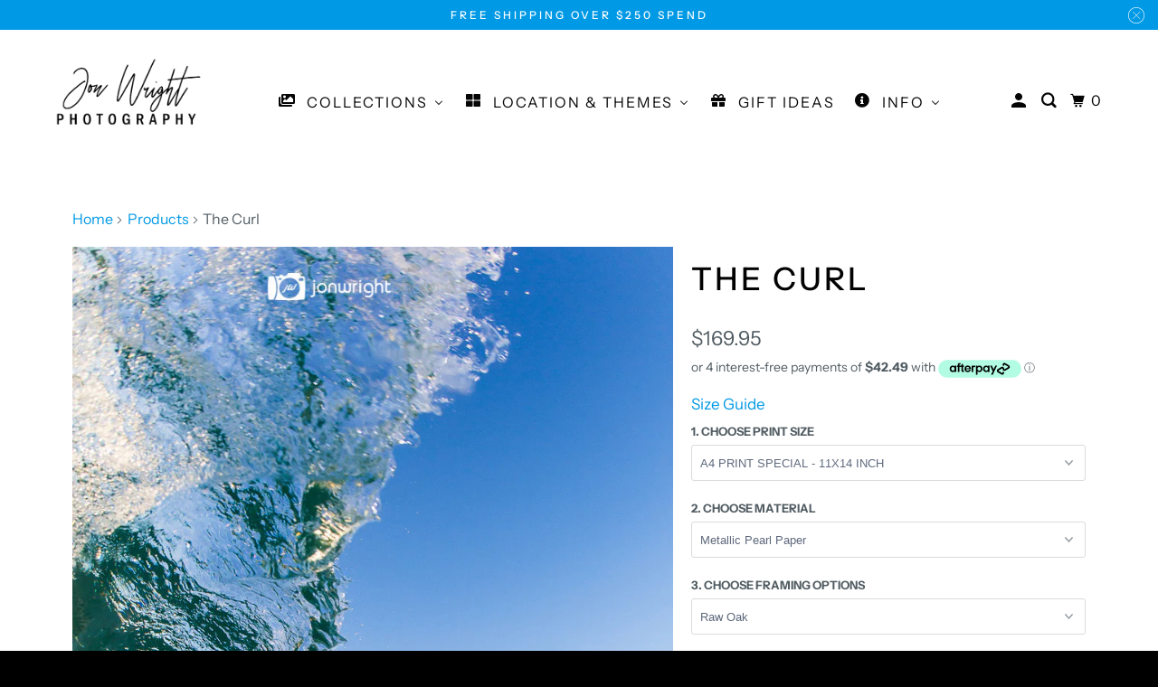

--- FILE ---
content_type: text/html; charset=utf-8
request_url: https://www.jonwrightphoto.com/products/the-curl
body_size: 61822
content:
<!DOCTYPE html>
<html class="no-js no-touch" lang="en">
  <head>

<!-- Google Tag Manager -->
<script>(function(w,d,s,l,i){w[l]=w[l]||[];w[l].push({'gtm.start':
new Date().getTime(),event:'gtm.js'});var f=d.getElementsByTagName(s)[0],
j=d.createElement(s),dl=l!='dataLayer'?'&l='+l:'';j.async=true;j.src=
'https://www.googletagmanager.com/gtm.js?id='+i+dl;f.parentNode.insertBefore(j,f);
})(window,document,'script','dataLayer','GTM-THG4ZH');</script>
<!-- End Google Tag Manager -->
    
  <script>
    window.Store = window.Store || {};
    window.Store.id = 1892258;
  </script>
    <meta charset="utf-8">
    <meta http-equiv="cleartype" content="on">
    <meta name="robots" content="index,follow">

    
    <title>The Curl - point danger wallpaper photography artwork Gold coast - Jon Wright Photography - Photographic Art Supply</title>

    
      <meta name="description" content="The Curl - Point danger on the boarder of New South Wales and Queensland Australia. Such a beautiful crisp morning where the sun was just above the horizon allowing for some magical light. Small bait fish in the bottom right hand of the corner whilst the beautiful lines curl in to the wave."/>
    

    

<meta name="author" content="Jon Wright Photography - Photographic Art Supply">
<meta property="og:url" content="https://www.jonwrightphoto.com/products/the-curl">
<meta property="og:site_name" content="Jon Wright Photography - Photographic Art Supply">




  <meta property="og:type" content="product">
  <meta property="og:title" content="The Curl">
  
    
      <meta property="og:image" content="https://www.jonwrightphoto.com/cdn/shop/products/Gold_coast_ocean_images_surf_art_photography_Australia_artwork_giclee_canvas_award_winning-0189_600x.jpeg?v=1571438497">
      <meta property="og:image:secure_url" content="https://www.jonwrightphoto.com/cdn/shop/products/Gold_coast_ocean_images_surf_art_photography_Australia_artwork_giclee_canvas_award_winning-0189_600x.jpeg?v=1571438497">
      <meta property="og:image:width" content="800">
      <meta property="og:image:height" content="1200">
      <meta property="og:image:alt" content="The Curl">
      
    
  
  <meta property="product:price:amount" content="50.00">
  <meta property="product:price:currency" content="AUD">



  <meta property="og:description" content="The Curl - Point danger on the boarder of New South Wales and Queensland Australia. Such a beautiful crisp morning where the sun was just above the horizon allowing for some magical light. Small bait fish in the bottom right hand of the corner whilst the beautiful lines curl in to the wave.">




  <meta name="twitter:site" content="@Jonwrightphoto">

<meta name="twitter:card" content="summary">

  <meta name="twitter:title" content="The Curl">
  <meta name="twitter:description" content="The Curl - Point danger on the boarder of New South Wales and Queensland Australia. Such a beautiful crisp morning where the sun was just above the horizon allowing for some magical light. Small bait fish in the bottom right hand of the corner whilst the beautiful lines curl in to the wave.">
  <meta name="twitter:image:width" content="240">
  <meta name="twitter:image:height" content="240">
  <meta name="twitter:image" content="https://www.jonwrightphoto.com/cdn/shop/products/Gold_coast_ocean_images_surf_art_photography_Australia_artwork_giclee_canvas_award_winning-0189_240x.jpeg?v=1571438497">
  <meta name="twitter:image:alt" content="The Curl">



    

    

    <!-- Mobile Specific Metas -->
    <meta name="HandheldFriendly" content="True">
    <meta name="MobileOptimized" content="320">
    <meta name="viewport" content="width=device-width,initial-scale=1">
    <meta name="theme-color" content="#ffffff">

    <!-- Preconnect Domains -->
    <link rel="preconnect" href="https://cdn.shopify.com" crossorigin>
    <link rel="preconnect" href="https://fonts.shopify.com" crossorigin>
    <link rel="preconnect" href="https://monorail-edge.shopifysvc.com">

    <!-- Preload Assets -->
    <link rel="preload" href="//www.jonwrightphoto.com/cdn/shop/t/73/assets/vendors.js?v=105148450034842595471717644718" as="script">
    <link rel="preload" href="//www.jonwrightphoto.com/cdn/shop/t/73/assets/mmenu-styles.scss?v=106496102027375579581717644718" as="style">
    <link rel="preload" href="//www.jonwrightphoto.com/cdn/shop/t/73/assets/fancybox.css?v=30466120580444283401717644718" as="style">
    <link rel="preload" href="//www.jonwrightphoto.com/cdn/shop/t/73/assets/styles.css?v=27500542844514315191762842573" as="style">
    <link rel="preload" href="//www.jonwrightphoto.com/cdn/shop/t/73/assets/jsSlideshow.js?v=151002110028330256431717644718" as="script">
    <link rel="preload" href="//www.jonwrightphoto.com/cdn/shop/t/73/assets/app.js?v=156200427506806512921721792703" as="script">

    <!-- Stylesheet for mmenu plugin -->
    <link href="//www.jonwrightphoto.com/cdn/shop/t/73/assets/mmenu-styles.scss?v=106496102027375579581717644718" rel="stylesheet" type="text/css" media="all" />

    <!-- Stylesheet for Fancybox library -->
    <link href="//www.jonwrightphoto.com/cdn/shop/t/73/assets/fancybox.css?v=30466120580444283401717644718" rel="stylesheet" type="text/css" media="all" />

    <!-- Stylesheets for Parallax -->
    <link href="//www.jonwrightphoto.com/cdn/shop/t/73/assets/styles.css?v=27500542844514315191762842573" rel="stylesheet" type="text/css" media="all" />
    
    <!-- THIS IS MY CUSTOM CSS -->
  <link href="//www.jonwrightphoto.com/cdn/shop/t/73/assets/theme-custom.css?v=43705354373385896371717644824" rel="stylesheet" type="text/css" media="all" />
  <!-- END NEW CODE  -->

    
      <link rel="shortcut icon" type="image/x-icon" href="//www.jonwrightphoto.com/cdn/shop/files/Favcon_180x180.png?v=1613551003">
      <link rel="apple-touch-icon" href="//www.jonwrightphoto.com/cdn/shop/files/Favcon_180x180.png?v=1613551003"/>
      <link rel="apple-touch-icon" sizes="72x72" href="//www.jonwrightphoto.com/cdn/shop/files/Favcon_72x72.png?v=1613551003"/>
      <link rel="apple-touch-icon" sizes="114x114" href="//www.jonwrightphoto.com/cdn/shop/files/Favcon_114x114.png?v=1613551003"/>
      <link rel="apple-touch-icon" sizes="180x180" href="//www.jonwrightphoto.com/cdn/shop/files/Favcon_180x180.png?v=1613551003"/>
      <link rel="apple-touch-icon" sizes="228x228" href="//www.jonwrightphoto.com/cdn/shop/files/Favcon_228x228.png?v=1613551003"/>
    

    <link rel="canonical" href="https://www.jonwrightphoto.com/products/the-curl"/>

    <script>
      document.documentElement.className=document.documentElement.className.replace(/\bno-js\b/,'js');
      if(window.Shopify&&window.Shopify.designMode)document.documentElement.className+=' in-theme-editor';
      if(('ontouchstart' in window)||window.DocumentTouch&&document instanceof DocumentTouch)document.documentElement.className=document.documentElement.className.replace(/\bno-touch\b/,'has-touch');
    </script>

    

    
      <script src="/services/javascripts/countries.js" defer></script>
    

    
    <script>
      window.PXUTheme = window.PXUTheme || {};
      window.PXUTheme.version = '6.1.0';
      window.PXUTheme.name = 'Parallax';
    </script>
    


    <script>
      
window.PXUTheme = window.PXUTheme || {};


window.PXUTheme.theme_settings = {};
window.PXUTheme.theme_settings.current_locale = "en";
window.PXUTheme.theme_settings.shop_url = "https://www.jonwrightphoto.com";
window.PXUTheme.theme_settings.cart_url = "/cart";


window.PXUTheme.theme_settings.newsletter_popup = false;
window.PXUTheme.theme_settings.newsletter_popup_days = "2";
window.PXUTheme.theme_settings.newsletter_popup_mobile = false;
window.PXUTheme.theme_settings.newsletter_popup_seconds = 2;
window.PXUTheme.theme_settings.newsletter_popup_max_width = 600;


window.PXUTheme.theme_settings.enable_predictive_search = true;
window.PXUTheme.theme_settings.mobile_search_location = "mobile-menu";


window.PXUTheme.theme_settings.product_form_style = "dropdown";
window.PXUTheme.theme_settings.display_inventory_left = false;
window.PXUTheme.theme_settings.inventory_threshold = 10;
window.PXUTheme.theme_settings.limit_quantity = false;
window.PXUTheme.theme_settings.free_price_text = "Free";


window.PXUTheme.theme_settings.collection_secondary_image = true;
window.PXUTheme.theme_settings.collection_swatches = false;


window.PXUTheme.theme_settings.display_special_instructions = true;
window.PXUTheme.theme_settings.display_tos_checkbox = true;
window.PXUTheme.theme_settings.tos_richtext = "\u003cp\u003eI Agree with the Terms \u0026 Conditions\u003c\/p\u003e";
window.PXUTheme.theme_settings.cart_action = "ajax";


window.PXUTheme.theme_settings.header_background = true;


window.PXUTheme.currency = {};


window.PXUTheme.currency.shop_currency = "AUD";
window.PXUTheme.currency.default_currency = "AUD";
window.PXUTheme.currency.display_format = "money_format";
window.PXUTheme.currency.money_format = "${{amount}}";
window.PXUTheme.currency.money_format_no_currency = "${{amount}}";
window.PXUTheme.currency.money_format_currency = "${{amount}} AUD";
window.PXUTheme.currency.native_multi_currency = true;
window.PXUTheme.currency.shipping_calculator = true;
window.PXUTheme.currency.iso_code = "AUD";
window.PXUTheme.currency.symbol = "$";


window.PXUTheme.translation = {};


window.PXUTheme.translation.search = "Search";
window.PXUTheme.translation.all_results = "View all results";
window.PXUTheme.translation.no_results = "No results found.";


window.PXUTheme.translation.agree_to_terms_warning = "You must agree with the terms and conditions to checkout.";
window.PXUTheme.translation.cart_discount = "Discount";
window.PXUTheme.translation.edit_cart = "View Cart";
window.PXUTheme.translation.add_to_cart_success = "Translation missing: en.layout.general.add_to_cart_success";
window.PXUTheme.translation.agree_to_terms_html = "Translation missing: en.cart.general.agree_to_terms_html";
window.PXUTheme.translation.checkout = "Checkout";
window.PXUTheme.translation.or = "Translation missing: en.layout.general.or";
window.PXUTheme.translation.continue_shopping = "Continue";
window.PXUTheme.translation.empty_cart = "Your Cart is Empty";
window.PXUTheme.translation.subtotal = "Subtotal";
window.PXUTheme.translation.cart_notes = "Order Notes";
window.PXUTheme.translation.no_shipping_destination = "We do not ship to this destination.";
window.PXUTheme.translation.additional_rate = "There is one shipping rate available for";
window.PXUTheme.translation.additional_rate_at = "at";
window.PXUTheme.translation.additional_rates_part_1 = "There are";
window.PXUTheme.translation.additional_rates_part_2 = "shipping rates available for";
window.PXUTheme.translation.additional_rates_part_3 = "starting at";


window.PXUTheme.translation.product_add_to_cart_success = "Added";
window.PXUTheme.translation.product_add_to_cart = "Add to cart";
window.PXUTheme.translation.product_notify_form_email = "Email address";
window.PXUTheme.translation.product_notify_form_send = "Send";
window.PXUTheme.translation.items_left_count_one = "item left";
window.PXUTheme.translation.items_left_count_other = "items left";
window.PXUTheme.translation.product_sold_out = "Sold Out";
window.PXUTheme.translation.product_from = "from";
window.PXUTheme.translation.product_unavailable = "Unavailable";
window.PXUTheme.translation.product_notify_form_success = "Thanks! We will notify you when this product becomes available!";



window.PXUTheme.routes = window.PXUTheme.routes || {};
window.PXUTheme.routes.root_url = "/";
window.PXUTheme.routes.cart_url = "/cart";
window.PXUTheme.routes.search_url = "/search";
window.PXUTheme.routes.product_recommendations_url = "/recommendations/products";
window.PXUTheme.routes.predictive_search_url = "/search/suggest";


window.PXUTheme.media_queries = {};
window.PXUTheme.media_queries.small = window.matchMedia( "(max-width: 480px)" );
window.PXUTheme.media_queries.medium = window.matchMedia( "(max-width: 798px)" );
window.PXUTheme.media_queries.large = window.matchMedia( "(min-width: 799px)" );
window.PXUTheme.media_queries.larger = window.matchMedia( "(min-width: 960px)" );
window.PXUTheme.media_queries.xlarge = window.matchMedia( "(min-width: 1200px)" );
window.PXUTheme.media_queries.ie10 = window.matchMedia( "all and (-ms-high-contrast: none), (-ms-high-contrast: active)" );
window.PXUTheme.media_queries.tablet = window.matchMedia( "only screen and (min-width: 768px) and (max-width: 1024px)" );


window.PXUTheme.device = {};
window.PXUTheme.device.hasTouch = window.matchMedia("(any-pointer: coarse)");
window.PXUTheme.device.hasMouse = window.matchMedia("(any-pointer: fine)");
    </script>

    <script src="//www.jonwrightphoto.com/cdn/shop/t/73/assets/vendors.js?v=105148450034842595471717644718" defer></script>
    <script src="//www.jonwrightphoto.com/cdn/shop/t/73/assets/jsSlideshow.js?v=151002110028330256431717644718" defer></script>
    <script src="//www.jonwrightphoto.com/cdn/shop/t/73/assets/app.js?v=156200427506806512921721792703" defer></script>

    <script>window.performance && window.performance.mark && window.performance.mark('shopify.content_for_header.start');</script><meta name="google-site-verification" content="7pxLKGKMvHnQLfZ1rSRASBC3GNFohFWrw5dT66IxOuo">
<meta id="shopify-digital-wallet" name="shopify-digital-wallet" content="/1892258/digital_wallets/dialog">
<meta name="shopify-checkout-api-token" content="ada126cca85c710d9ef186ba390ee5fd">
<meta id="in-context-paypal-metadata" data-shop-id="1892258" data-venmo-supported="false" data-environment="production" data-locale="en_US" data-paypal-v4="true" data-currency="AUD">
<link rel="alternate" type="application/json+oembed" href="https://www.jonwrightphoto.com/products/the-curl.oembed">
<script async="async" src="/checkouts/internal/preloads.js?locale=en-AU"></script>
<link rel="preconnect" href="https://shop.app" crossorigin="anonymous">
<script async="async" src="https://shop.app/checkouts/internal/preloads.js?locale=en-AU&shop_id=1892258" crossorigin="anonymous"></script>
<script id="apple-pay-shop-capabilities" type="application/json">{"shopId":1892258,"countryCode":"AU","currencyCode":"AUD","merchantCapabilities":["supports3DS"],"merchantId":"gid:\/\/shopify\/Shop\/1892258","merchantName":"Jon Wright Photography - Photographic Art Supply","requiredBillingContactFields":["postalAddress","email","phone"],"requiredShippingContactFields":["postalAddress","email","phone"],"shippingType":"shipping","supportedNetworks":["visa","masterCard","amex","jcb"],"total":{"type":"pending","label":"Jon Wright Photography - Photographic Art Supply","amount":"1.00"},"shopifyPaymentsEnabled":true,"supportsSubscriptions":true}</script>
<script id="shopify-features" type="application/json">{"accessToken":"ada126cca85c710d9ef186ba390ee5fd","betas":["rich-media-storefront-analytics"],"domain":"www.jonwrightphoto.com","predictiveSearch":true,"shopId":1892258,"locale":"en"}</script>
<script>var Shopify = Shopify || {};
Shopify.shop = "jonwrightphoto.myshopify.com";
Shopify.locale = "en";
Shopify.currency = {"active":"AUD","rate":"1.0"};
Shopify.country = "AU";
Shopify.theme = {"name":"Paralax 6.0 2024-06-06","id":126122164358,"schema_name":"Parallax","schema_version":"6.1.0","theme_store_id":null,"role":"main"};
Shopify.theme.handle = "null";
Shopify.theme.style = {"id":null,"handle":null};
Shopify.cdnHost = "www.jonwrightphoto.com/cdn";
Shopify.routes = Shopify.routes || {};
Shopify.routes.root = "/";</script>
<script type="module">!function(o){(o.Shopify=o.Shopify||{}).modules=!0}(window);</script>
<script>!function(o){function n(){var o=[];function n(){o.push(Array.prototype.slice.apply(arguments))}return n.q=o,n}var t=o.Shopify=o.Shopify||{};t.loadFeatures=n(),t.autoloadFeatures=n()}(window);</script>
<script>
  window.ShopifyPay = window.ShopifyPay || {};
  window.ShopifyPay.apiHost = "shop.app\/pay";
  window.ShopifyPay.redirectState = null;
</script>
<script id="shop-js-analytics" type="application/json">{"pageType":"product"}</script>
<script defer="defer" async type="module" src="//www.jonwrightphoto.com/cdn/shopifycloud/shop-js/modules/v2/client.init-shop-cart-sync_BT-GjEfc.en.esm.js"></script>
<script defer="defer" async type="module" src="//www.jonwrightphoto.com/cdn/shopifycloud/shop-js/modules/v2/chunk.common_D58fp_Oc.esm.js"></script>
<script defer="defer" async type="module" src="//www.jonwrightphoto.com/cdn/shopifycloud/shop-js/modules/v2/chunk.modal_xMitdFEc.esm.js"></script>
<script type="module">
  await import("//www.jonwrightphoto.com/cdn/shopifycloud/shop-js/modules/v2/client.init-shop-cart-sync_BT-GjEfc.en.esm.js");
await import("//www.jonwrightphoto.com/cdn/shopifycloud/shop-js/modules/v2/chunk.common_D58fp_Oc.esm.js");
await import("//www.jonwrightphoto.com/cdn/shopifycloud/shop-js/modules/v2/chunk.modal_xMitdFEc.esm.js");

  window.Shopify.SignInWithShop?.initShopCartSync?.({"fedCMEnabled":true,"windoidEnabled":true});

</script>
<script>
  window.Shopify = window.Shopify || {};
  if (!window.Shopify.featureAssets) window.Shopify.featureAssets = {};
  window.Shopify.featureAssets['shop-js'] = {"shop-cart-sync":["modules/v2/client.shop-cart-sync_DZOKe7Ll.en.esm.js","modules/v2/chunk.common_D58fp_Oc.esm.js","modules/v2/chunk.modal_xMitdFEc.esm.js"],"init-fed-cm":["modules/v2/client.init-fed-cm_B6oLuCjv.en.esm.js","modules/v2/chunk.common_D58fp_Oc.esm.js","modules/v2/chunk.modal_xMitdFEc.esm.js"],"shop-cash-offers":["modules/v2/client.shop-cash-offers_D2sdYoxE.en.esm.js","modules/v2/chunk.common_D58fp_Oc.esm.js","modules/v2/chunk.modal_xMitdFEc.esm.js"],"shop-login-button":["modules/v2/client.shop-login-button_QeVjl5Y3.en.esm.js","modules/v2/chunk.common_D58fp_Oc.esm.js","modules/v2/chunk.modal_xMitdFEc.esm.js"],"pay-button":["modules/v2/client.pay-button_DXTOsIq6.en.esm.js","modules/v2/chunk.common_D58fp_Oc.esm.js","modules/v2/chunk.modal_xMitdFEc.esm.js"],"shop-button":["modules/v2/client.shop-button_DQZHx9pm.en.esm.js","modules/v2/chunk.common_D58fp_Oc.esm.js","modules/v2/chunk.modal_xMitdFEc.esm.js"],"avatar":["modules/v2/client.avatar_BTnouDA3.en.esm.js"],"init-windoid":["modules/v2/client.init-windoid_CR1B-cfM.en.esm.js","modules/v2/chunk.common_D58fp_Oc.esm.js","modules/v2/chunk.modal_xMitdFEc.esm.js"],"init-shop-for-new-customer-accounts":["modules/v2/client.init-shop-for-new-customer-accounts_C_vY_xzh.en.esm.js","modules/v2/client.shop-login-button_QeVjl5Y3.en.esm.js","modules/v2/chunk.common_D58fp_Oc.esm.js","modules/v2/chunk.modal_xMitdFEc.esm.js"],"init-shop-email-lookup-coordinator":["modules/v2/client.init-shop-email-lookup-coordinator_BI7n9ZSv.en.esm.js","modules/v2/chunk.common_D58fp_Oc.esm.js","modules/v2/chunk.modal_xMitdFEc.esm.js"],"init-shop-cart-sync":["modules/v2/client.init-shop-cart-sync_BT-GjEfc.en.esm.js","modules/v2/chunk.common_D58fp_Oc.esm.js","modules/v2/chunk.modal_xMitdFEc.esm.js"],"shop-toast-manager":["modules/v2/client.shop-toast-manager_DiYdP3xc.en.esm.js","modules/v2/chunk.common_D58fp_Oc.esm.js","modules/v2/chunk.modal_xMitdFEc.esm.js"],"init-customer-accounts":["modules/v2/client.init-customer-accounts_D9ZNqS-Q.en.esm.js","modules/v2/client.shop-login-button_QeVjl5Y3.en.esm.js","modules/v2/chunk.common_D58fp_Oc.esm.js","modules/v2/chunk.modal_xMitdFEc.esm.js"],"init-customer-accounts-sign-up":["modules/v2/client.init-customer-accounts-sign-up_iGw4briv.en.esm.js","modules/v2/client.shop-login-button_QeVjl5Y3.en.esm.js","modules/v2/chunk.common_D58fp_Oc.esm.js","modules/v2/chunk.modal_xMitdFEc.esm.js"],"shop-follow-button":["modules/v2/client.shop-follow-button_CqMgW2wH.en.esm.js","modules/v2/chunk.common_D58fp_Oc.esm.js","modules/v2/chunk.modal_xMitdFEc.esm.js"],"checkout-modal":["modules/v2/client.checkout-modal_xHeaAweL.en.esm.js","modules/v2/chunk.common_D58fp_Oc.esm.js","modules/v2/chunk.modal_xMitdFEc.esm.js"],"shop-login":["modules/v2/client.shop-login_D91U-Q7h.en.esm.js","modules/v2/chunk.common_D58fp_Oc.esm.js","modules/v2/chunk.modal_xMitdFEc.esm.js"],"lead-capture":["modules/v2/client.lead-capture_BJmE1dJe.en.esm.js","modules/v2/chunk.common_D58fp_Oc.esm.js","modules/v2/chunk.modal_xMitdFEc.esm.js"],"payment-terms":["modules/v2/client.payment-terms_Ci9AEqFq.en.esm.js","modules/v2/chunk.common_D58fp_Oc.esm.js","modules/v2/chunk.modal_xMitdFEc.esm.js"]};
</script>
<script>(function() {
  var isLoaded = false;
  function asyncLoad() {
    if (isLoaded) return;
    isLoaded = true;
    var urls = ["https:\/\/chimpstatic.com\/mcjs-connected\/js\/users\/bfe5051852bd7312002e5cd77\/d521464141c3073ee52160266.js?shop=jonwrightphoto.myshopify.com","https:\/\/d23dclunsivw3h.cloudfront.net\/redirect-app.js?shop=jonwrightphoto.myshopify.com","\/\/cdn.shopify.com\/proxy\/d5f30851602ff2953e4b0c16aa9911f34a6db8c6516fe766e3887acbb2db7424\/api.goaffpro.com\/loader.js?shop=jonwrightphoto.myshopify.com\u0026sp-cache-control=cHVibGljLCBtYXgtYWdlPTkwMA","https:\/\/timer.perfect-app.app\/storefront-script\/jonwrightphoto.myshopify.com.js?shop=jonwrightphoto.myshopify.com\u0026shop=jonwrightphoto.myshopify.com"];
    for (var i = 0; i < urls.length; i++) {
      var s = document.createElement('script');
      s.type = 'text/javascript';
      s.async = true;
      s.src = urls[i];
      var x = document.getElementsByTagName('script')[0];
      x.parentNode.insertBefore(s, x);
    }
  };
  if(window.attachEvent) {
    window.attachEvent('onload', asyncLoad);
  } else {
    window.addEventListener('load', asyncLoad, false);
  }
})();</script>
<script id="__st">var __st={"a":1892258,"offset":36000,"reqid":"8353d458-0ba3-4885-8bbd-23431e8f65d3-1769032048","pageurl":"www.jonwrightphoto.com\/products\/the-curl","u":"07f54cba56aa","p":"product","rtyp":"product","rid":146365084};</script>
<script>window.ShopifyPaypalV4VisibilityTracking = true;</script>
<script id="captcha-bootstrap">!function(){'use strict';const t='contact',e='account',n='new_comment',o=[[t,t],['blogs',n],['comments',n],[t,'customer']],c=[[e,'customer_login'],[e,'guest_login'],[e,'recover_customer_password'],[e,'create_customer']],r=t=>t.map((([t,e])=>`form[action*='/${t}']:not([data-nocaptcha='true']) input[name='form_type'][value='${e}']`)).join(','),a=t=>()=>t?[...document.querySelectorAll(t)].map((t=>t.form)):[];function s(){const t=[...o],e=r(t);return a(e)}const i='password',u='form_key',d=['recaptcha-v3-token','g-recaptcha-response','h-captcha-response',i],f=()=>{try{return window.sessionStorage}catch{return}},m='__shopify_v',_=t=>t.elements[u];function p(t,e,n=!1){try{const o=window.sessionStorage,c=JSON.parse(o.getItem(e)),{data:r}=function(t){const{data:e,action:n}=t;return t[m]||n?{data:e,action:n}:{data:t,action:n}}(c);for(const[e,n]of Object.entries(r))t.elements[e]&&(t.elements[e].value=n);n&&o.removeItem(e)}catch(o){console.error('form repopulation failed',{error:o})}}const l='form_type',E='cptcha';function T(t){t.dataset[E]=!0}const w=window,h=w.document,L='Shopify',v='ce_forms',y='captcha';let A=!1;((t,e)=>{const n=(g='f06e6c50-85a8-45c8-87d0-21a2b65856fe',I='https://cdn.shopify.com/shopifycloud/storefront-forms-hcaptcha/ce_storefront_forms_captcha_hcaptcha.v1.5.2.iife.js',D={infoText:'Protected by hCaptcha',privacyText:'Privacy',termsText:'Terms'},(t,e,n)=>{const o=w[L][v],c=o.bindForm;if(c)return c(t,g,e,D).then(n);var r;o.q.push([[t,g,e,D],n]),r=I,A||(h.body.append(Object.assign(h.createElement('script'),{id:'captcha-provider',async:!0,src:r})),A=!0)});var g,I,D;w[L]=w[L]||{},w[L][v]=w[L][v]||{},w[L][v].q=[],w[L][y]=w[L][y]||{},w[L][y].protect=function(t,e){n(t,void 0,e),T(t)},Object.freeze(w[L][y]),function(t,e,n,w,h,L){const[v,y,A,g]=function(t,e,n){const i=e?o:[],u=t?c:[],d=[...i,...u],f=r(d),m=r(i),_=r(d.filter((([t,e])=>n.includes(e))));return[a(f),a(m),a(_),s()]}(w,h,L),I=t=>{const e=t.target;return e instanceof HTMLFormElement?e:e&&e.form},D=t=>v().includes(t);t.addEventListener('submit',(t=>{const e=I(t);if(!e)return;const n=D(e)&&!e.dataset.hcaptchaBound&&!e.dataset.recaptchaBound,o=_(e),c=g().includes(e)&&(!o||!o.value);(n||c)&&t.preventDefault(),c&&!n&&(function(t){try{if(!f())return;!function(t){const e=f();if(!e)return;const n=_(t);if(!n)return;const o=n.value;o&&e.removeItem(o)}(t);const e=Array.from(Array(32),(()=>Math.random().toString(36)[2])).join('');!function(t,e){_(t)||t.append(Object.assign(document.createElement('input'),{type:'hidden',name:u})),t.elements[u].value=e}(t,e),function(t,e){const n=f();if(!n)return;const o=[...t.querySelectorAll(`input[type='${i}']`)].map((({name:t})=>t)),c=[...d,...o],r={};for(const[a,s]of new FormData(t).entries())c.includes(a)||(r[a]=s);n.setItem(e,JSON.stringify({[m]:1,action:t.action,data:r}))}(t,e)}catch(e){console.error('failed to persist form',e)}}(e),e.submit())}));const S=(t,e)=>{t&&!t.dataset[E]&&(n(t,e.some((e=>e===t))),T(t))};for(const o of['focusin','change'])t.addEventListener(o,(t=>{const e=I(t);D(e)&&S(e,y())}));const B=e.get('form_key'),M=e.get(l),P=B&&M;t.addEventListener('DOMContentLoaded',(()=>{const t=y();if(P)for(const e of t)e.elements[l].value===M&&p(e,B);[...new Set([...A(),...v().filter((t=>'true'===t.dataset.shopifyCaptcha))])].forEach((e=>S(e,t)))}))}(h,new URLSearchParams(w.location.search),n,t,e,['guest_login'])})(!0,!0)}();</script>
<script integrity="sha256-4kQ18oKyAcykRKYeNunJcIwy7WH5gtpwJnB7kiuLZ1E=" data-source-attribution="shopify.loadfeatures" defer="defer" src="//www.jonwrightphoto.com/cdn/shopifycloud/storefront/assets/storefront/load_feature-a0a9edcb.js" crossorigin="anonymous"></script>
<script crossorigin="anonymous" defer="defer" src="//www.jonwrightphoto.com/cdn/shopifycloud/storefront/assets/shopify_pay/storefront-65b4c6d7.js?v=20250812"></script>
<script data-source-attribution="shopify.dynamic_checkout.dynamic.init">var Shopify=Shopify||{};Shopify.PaymentButton=Shopify.PaymentButton||{isStorefrontPortableWallets:!0,init:function(){window.Shopify.PaymentButton.init=function(){};var t=document.createElement("script");t.src="https://www.jonwrightphoto.com/cdn/shopifycloud/portable-wallets/latest/portable-wallets.en.js",t.type="module",document.head.appendChild(t)}};
</script>
<script data-source-attribution="shopify.dynamic_checkout.buyer_consent">
  function portableWalletsHideBuyerConsent(e){var t=document.getElementById("shopify-buyer-consent"),n=document.getElementById("shopify-subscription-policy-button");t&&n&&(t.classList.add("hidden"),t.setAttribute("aria-hidden","true"),n.removeEventListener("click",e))}function portableWalletsShowBuyerConsent(e){var t=document.getElementById("shopify-buyer-consent"),n=document.getElementById("shopify-subscription-policy-button");t&&n&&(t.classList.remove("hidden"),t.removeAttribute("aria-hidden"),n.addEventListener("click",e))}window.Shopify?.PaymentButton&&(window.Shopify.PaymentButton.hideBuyerConsent=portableWalletsHideBuyerConsent,window.Shopify.PaymentButton.showBuyerConsent=portableWalletsShowBuyerConsent);
</script>
<script>
  function portableWalletsCleanup(e){e&&e.src&&console.error("Failed to load portable wallets script "+e.src);var t=document.querySelectorAll("shopify-accelerated-checkout .shopify-payment-button__skeleton, shopify-accelerated-checkout-cart .wallet-cart-button__skeleton"),e=document.getElementById("shopify-buyer-consent");for(let e=0;e<t.length;e++)t[e].remove();e&&e.remove()}function portableWalletsNotLoadedAsModule(e){e instanceof ErrorEvent&&"string"==typeof e.message&&e.message.includes("import.meta")&&"string"==typeof e.filename&&e.filename.includes("portable-wallets")&&(window.removeEventListener("error",portableWalletsNotLoadedAsModule),window.Shopify.PaymentButton.failedToLoad=e,"loading"===document.readyState?document.addEventListener("DOMContentLoaded",window.Shopify.PaymentButton.init):window.Shopify.PaymentButton.init())}window.addEventListener("error",portableWalletsNotLoadedAsModule);
</script>

<script type="module" src="https://www.jonwrightphoto.com/cdn/shopifycloud/portable-wallets/latest/portable-wallets.en.js" onError="portableWalletsCleanup(this)" crossorigin="anonymous"></script>
<script nomodule>
  document.addEventListener("DOMContentLoaded", portableWalletsCleanup);
</script>

<link id="shopify-accelerated-checkout-styles" rel="stylesheet" media="screen" href="https://www.jonwrightphoto.com/cdn/shopifycloud/portable-wallets/latest/accelerated-checkout-backwards-compat.css" crossorigin="anonymous">
<style id="shopify-accelerated-checkout-cart">
        #shopify-buyer-consent {
  margin-top: 1em;
  display: inline-block;
  width: 100%;
}

#shopify-buyer-consent.hidden {
  display: none;
}

#shopify-subscription-policy-button {
  background: none;
  border: none;
  padding: 0;
  text-decoration: underline;
  font-size: inherit;
  cursor: pointer;
}

#shopify-subscription-policy-button::before {
  box-shadow: none;
}

      </style>

<script>window.performance && window.performance.mark && window.performance.mark('shopify.content_for_header.end');</script>

    <noscript>
      <style>

        .slides > li:first-child { display: block; }
        .image__fallback {
          width: 100vw;
          display: block !important;
          max-width: 100vw !important;
          margin-bottom: 0;
        }

        .no-js-only {
          display: inherit !important;
        }

        .icon-cart.cart-button {
          display: none;
        }

        .lazyload,
        .cart_page_image img {
          opacity: 1;
          -webkit-filter: blur(0);
          filter: blur(0);
        }

        .image-element__wrap {
          display: none;
        }

        .banner__text .container {
          background-color: transparent;
        }

        .animate_right,
        .animate_left,
        .animate_up,
        .animate_down {
          opacity: 1;
        }

        .flexslider .slides>li {
          display: block;
        }

        .product_section .product_form {
          opacity: 1;
        }

        .multi_select,
        form .select {
          display: block !important;
        }

        .swatch-options {
          display: none;
        }

        .parallax__wrap .banner__text {
          position: absolute;
          margin-left: auto;
          margin-right: auto;
          left: 0;
          right: 0;
          bottom: 0;
          top: 0;
          display: -webkit-box;
          display: -ms-flexbox;
          display: flex;
          -webkit-box-align: center;
          -ms-flex-align: center;
          align-items: center;
          -webkit-box-pack: center;
          -ms-flex-pack: center;
          justify-content: center;
        }

        .parallax__wrap .image__fallback {
          max-height: 1000px;
          -o-object-fit: cover;
          object-fit: cover;
        }

      </style>
    </noscript>

  <!-- BEGIN app block: shopify://apps/buddha-mega-menu-navigation/blocks/megamenu/dbb4ce56-bf86-4830-9b3d-16efbef51c6f -->
<script>
        var productImageAndPrice = [],
            collectionImages = [],
            articleImages = [],
            mmLivIcons = false,
            mmFlipClock = false,
            mmFixesUseJquery = false,
            mmNumMMI = 4,
            mmSchemaTranslation = {},
            mmMenuStrings =  {"menuStrings":{"default":{"COLLECTIONS":"COLLECTIONS","JON'S FAVOURITES":"JON'S FAVOURITES","AERIAL PHOTOGRAPHY":"AERIAL PHOTOGRAPHY","ALL LANDSCAPES":"ALL LANDSCAPES","ANOTHER WORLD":"ANOTHER WORLD","ART OF TIME":"ART OF TIME","BLACK & WHITE":"BLACK & WHITE","DARK MATTER":"DARK MATTER","ELEMENTS":"ELEMENTS","LIFE'S A BEACH":"LIFE'S A BEACH","MIDNIGHT CITY":"MIDNIGHT CITY","NEW RELEASE":"NEW RELEASE","OCEAN ART":"OCEAN ART","PANORAMA":"PANORAMA","POPULAR":"POPULAR","QUICKSILVER WAVE ART":"QUICKSILVER WAVE ART","SQUARE ":"SQUARE ","SURF ART":"SURF ART","WILDLIFE":"WILDLIFE","WHITE WASH":"WHITE WASH","FAVOURITES":"FAVOURITES","LIMITED EDITION":"LIMITED EDITION","LIMITED EDITION PRINTS":"LIMITED EDITION PRINTS","LIMITED EDITION INFO":"LIMITED EDITION INFO","Limited Edition":"Limited Edition","A collection of some of Jon's favourite works of art":"A collection of some of Jon's favourite works of art","Shop the best prints that will work nicely with a coastal themed interior":"Shop the best prints that will work nicely with a coastal themed interior","LOCATION & THEMES":"LOCATION & THEMES","GOLD COAST":"GOLD COAST","ALL GOLD COAST":"ALL GOLD COAST","GOLD COAST AERIAL":"GOLD COAST AERIAL","THE SPIT":"THE SPIT","SURFERS PARADISE":"SURFERS PARADISE","BROADBEACH":"BROADBEACH","BURLEIGH":"BURLEIGH","TALLEBUDGERA":"TALLEBUDGERA","CURRUMBIN":"CURRUMBIN","COOLANGATTA":"COOLANGATTA","KIRRA BEACH":"KIRRA BEACH","GREENMOUNT BEACH":"GREENMOUNT BEACH","SNAPPER ROCKS":"SNAPPER ROCKS","BRISBANE":"BRISBANE","ALL BRISBANE":"ALL BRISBANE","BRISBANE AERIAL PRINTS":"BRISBANE AERIAL PRINTS","KANGAROO POINT":"KANGAROO POINT","MORETON BAY":"MORETON BAY","STORY BRIDGE":"STORY BRIDGE","STRADBROKE ISLAND":"STRADBROKE ISLAND","SOUTHBANK":"SOUTHBANK","TANGALOOMA":"TANGALOOMA","QUEENSLAND":"QUEENSLAND","ALL QUEENSLAND":"ALL QUEENSLAND","NOOSA":"NOOSA","THE WHITSUNDAYS":"THE WHITSUNDAYS","K'GARI":"K'GARI","FRASER COAST":"FRASER COAST","NEW SOUTH WALES":"NEW SOUTH WALES","ALL NSW":"ALL NSW","BONDI":"BONDI","COOGEE BEACH":"COOGEE BEACH","SYDNEY":"SYDNEY","WESTERN AUSTRALIA":"WESTERN AUSTRALIA","ALL WESTERN AUSTRALIA":"ALL WESTERN AUSTRALIA","TASMANIA":"TASMANIA","ALL TASMANIA":"ALL TASMANIA","CRADLE MOUNTAIN":"CRADLE MOUNTAIN","BAY OF FIRES":"BAY OF FIRES","Victoria":"Victoria","MELBOURNE":"MELBOURNE","INTERNATIONAL":"INTERNATIONAL","BALI":"BALI","HAWAII":"HAWAII","NEW ZEALAND":"NEW ZEALAND","COLOUR":"COLOUR","BLUE":"BLUE","LIGHT BLUE":"LIGHT BLUE","GOLD":"GOLD","GREEN":"GREEN","PASTEL":"PASTEL","PINK":"PINK","PURPLE":"PURPLE","RED":"RED","TURQUOISE":"TURQUOISE","YELLOW":"YELLOW","FADED":"FADED","SHOP BY THEME":"SHOP BY THEME","ABSTRACT":"ABSTRACT","AERIAL":"AERIAL","ANIMAL":"ANIMAL","COASTAL":"COASTAL","NIGHTSCAPES":"NIGHTSCAPES","UNDERWATER WAVES":"UNDERWATER WAVES","PALMS":"PALMS","WATER":"WATER","WATERFALLS":"WATERFALLS","WAVES":"WAVES","SHOP BY ORIENTATION":"SHOP BY ORIENTATION","LANDSCAPE":"LANDSCAPE","PORTRAIT":"PORTRAIT","SQUARE":"SQUARE","GIFT IDEAS":"GIFT IDEAS","INFO":"INFO","Contact Us":"Contact Us","FAQ":"FAQ","100% Satisfaction Guaranteed":"100% Satisfaction Guaranteed","After Pay":"After Pay","Shipping & Delivery":"Shipping & Delivery","PRODUCT INFO":"PRODUCT INFO","Product Info":"Product Info","Frame Info":"Frame Info","Size & Price Guide":"Size & Price Guide","View In Room":"View In Room","Product Upgrades":"Product Upgrades","Caring For Your Artwork":"Caring For Your Artwork","Hanging Your Wall Art":"Hanging Your Wall Art","What Size Art":"What Size Art","ABOUT THE ARTIST":"ABOUT THE ARTIST","About us":"About us","My story":"My story","Mission":"Mission","Awards":"Awards","Contact":"Contact","Donating Artwork to the Princess Alexandra Hospital in Brisbane":"Donating Artwork to the Princess Alexandra Hospital in Brisbane"}},"additional":{"default":{"NEW":"NEW","SALE":"SALE","HOT":"HOT"}}} ,
            mmShopLocale = "en",
            mmShopLocaleCollectionsRoute = "/collections",
            mmSchemaDesignJSON = [{"action":"menu-select","value":"mm-automatic"},{"action":"design","setting":"vertical_link_hover_color","value":"#00a3fa"},{"action":"design","setting":"vertical_text_color","value":"#000000"},{"action":"design","setting":"vertical_background_color","value":"#ffffff"},{"action":"design","setting":"font_family","value":"Default"},{"action":"design","setting":"font_size","value":"13px"},{"action":"design","setting":"text_color","value":"#222222"},{"action":"design","setting":"background_hover_color","value":"#f9f9f9"},{"action":"design","setting":"background_color","value":"#ffffff"},{"action":"design","setting":"price_color","value":"#0da19a"},{"action":"design","setting":"contact_right_btn_text_color","value":"#ffffff"},{"action":"design","setting":"contact_right_btn_bg_color","value":"#3A3A3A"},{"action":"design","setting":"contact_left_bg_color","value":"#3A3A3A"},{"action":"design","setting":"contact_left_alt_color","value":"#CCCCCC"},{"action":"design","setting":"contact_left_text_color","value":"#f1f1f0"},{"action":"design","setting":"addtocart_enable","value":"true"},{"action":"design","setting":"addtocart_text_color","value":"#333333"},{"action":"design","setting":"addtocart_background_color","value":"#ffffff"},{"action":"design","setting":"addtocart_text_hover_color","value":"#ffffff"},{"action":"design","setting":"addtocart_background_hover_color","value":"#0da19a"},{"action":"design","setting":"countdown_color","value":"#ffffff"},{"action":"design","setting":"countdown_background_color","value":"#333333"},{"action":"design","setting":"vertical_font_family","value":"Default"},{"action":"design","setting":"vertical_font_size","value":"13px"},{"action":"design","setting":"vertical_price_color","value":"#ffffff"},{"action":"design","setting":"vertical_contact_right_btn_text_color","value":"#ffffff"},{"action":"design","setting":"vertical_addtocart_enable","value":"true"},{"action":"design","setting":"vertical_addtocart_text_color","value":"#ffffff"},{"action":"design","setting":"vertical_countdown_color","value":"#ffffff"},{"action":"design","setting":"vertical_countdown_background_color","value":"#333333"},{"action":"design","setting":"vertical_addtocart_background_color","value":"#333333"},{"action":"design","setting":"vertical_contact_right_btn_bg_color","value":"#333333"},{"action":"design","setting":"vertical_contact_left_alt_color","value":"#333333"},{"action":"design","setting":"link_hover_color","value":"#0a4df0"}],
            mmDomChangeSkipUl = "",
            buddhaMegaMenuShop = "jonwrightphoto.myshopify.com",
            mmWireframeCompression = "0",
            mmExtensionAssetUrl = "https://cdn.shopify.com/extensions/019abe06-4a3f-7763-88da-170e1b54169b/mega-menu-151/assets/";var bestSellersHTML = '';var newestProductsHTML = '';/* get link lists api */
        var linkLists={"main-menu" : {"title":"Main menu", "items":["#","#","/blogs/jon-wright-photo","/pages/wall-art","/pages/contact",]},"footer" : {"title":"Footer", "items":["/pages/wall-art","/pages/faq","/pages/policies","/search","/pages/corporate-art","/products/e-gift-card","/blogs/jon-wright-photo",]},"collections" : {"title":"Collections", "items":["/collections/aerial-photography-prints","/collections/elements",]},"about" : {"title":"About", "items":["/pages/mission","/pages/my-story","/pages/awards","/pages/wall-art","/pages/frame-info","/pages/shipping-delivery","/pages/satisfaction-guarantee","/pages/after-pay","/pages/products",]},"locations" : {"title":"Locations", "items":["/collections/gold-coast","/collections/brisbane-prints-art","/collections/sydney-prints","/collections/hawaii-art-canvas-prints","/collections/the-whitsundays-qld-australia","/collections/new-zealand-prints","/collections/bali","/collections/tasmania-prints","/collections/sands-of-moreton-bay",]},"inspiration" : {"title":"Inspiration", "items":["/blogs/jon-wright-photo","/collections/wallpaper","/pages/workshops",]},"megamenu-work-around" : {"title":"Megamenu Work Around", "items":["/collections","/collections/gold-coast","/pages/products","/pages/contact",]},"customer-account-main-menu" : {"title":"Customer account main menu", "items":["/","https://account.jonwrightphoto.com/orders?locale=en&amp;region_country=AU",]},};/*ENDPARSE*/

        

        /* set product prices *//* get the collection images */collectionImages['81401315379'] = ['//www.jonwrightphoto.com/cdn/shop/collections/Limited-Edition-Fine-Art-Photography.jpg?v=1731299109&width=240', 1.5];collectionImages['262066569350'] = ['//www.jonwrightphoto.com/cdn/shop/collections/20190206-20190206-_A8A0376.jpg?v=1630473768&width=240', 1.6];collectionImages['81401544755'] = ['//www.jonwrightphoto.com/cdn/shop/collections/TheUpsideDown-GoldCoastBeachArt-0217.jpg?v=1542744363&width=240', 1.5];/* get the article images */articleImages['4761157664'] = ['//www.jonwrightphoto.com/cdn/shop/articles/25158450_1605400299513636_4903399336836200539_n.jpg?v=1520568706&width=240', 1.5070643642072215];/* customer fixes */
        var mmCustomerFixesBeforeInit = function(){ mmAddStyle(".mm-panels>.mm-panel {transform: none !important;}"); }; var mmThemeFixesBeforeInit = function(){ customMenuUls=".header__menu-items,.overflow-menu,nav,ul"; /* generic mobile menu toggle translate effect */ document.addEventListener("toggleSubmenu", function (e) { var pc = document.querySelector("#PageContainer"); var mm = document.querySelector("#MobileNav"); if (pc && mm && typeof e.mmMobileHeight != "undefined"){ var pcStyle = pc.getAttribute("style"); if (pcStyle && pcStyle.indexOf("translate3d") != -1) { pc.style.transform = "translate3d(0px, "+ e.mmMobileHeight +"px, 0px)"; } } }); mmAddStyle(" .header__icons {z-index: 1003;} "); if (document.querySelectorAll(".sf-menu-links,ul.sf-nav").length == 2) { customMenuUls=".sf-menu-links,ul.sf-nav"; mmHorizontalMenus="ul.sf-nav"; mmVerticalMenus=".sf-menu-links"; mmAddStyle("@media screen and (min-width:1280px) { .sf-header__desktop {display: block !important;} }"); } if (document.querySelector(".mobile-menu__content>ul")) { mmDisableVisibleCheck=true; mmVerticalMenus=".mobile-menu__content>ul"; } window.mmLoadFunction = function(){ var num = 15; var intv = setInterval(function(){ var m = document.querySelector("#megamenu_level__1"); if (m && m.matches(".vertical-mega-menu")) reinitMenus("#megamenu_level__1"); if (num--==0) clearInterval(intv); },300); }; if (document.readyState !== "loading") { mmLoadFunction(); } else { document.removeEventListener("DOMContentLoaded", mmLoadFunction); document.addEventListener("DOMContentLoaded", mmLoadFunction); } }; var mmThemeFixesBefore = function(){ window.buddhaFilterLiElements = function(liElements){ var elements = []; for (var i=0; i<liElements.length; i++) { if (liElements[i].querySelector("[href=\"/cart\"],[href=\"/account/login\"]") == null) { elements.push(liElements[i]); } } return elements; }; if (tempMenuObject.u.matches("#mobile_menu, #velaMegamenu .nav, #SiteNav, #siteNav")) { tempMenuObject.liItems = buddhaFilterLiElements(mmNot(tempMenuObject.u.children, ".search_container,.site-nav__item_cart", true)); } else if (tempMenuObject.u.matches(".main_nav .nav .menu")) { var numMenusApplied = 0, numMenusAppliedSticky = 0; mmForEach(document, ".main_nav .nav .menu", function(el){ if (el.closest(".sticky_nav") == null) { if (el.querySelector(".buddha-menu-item")) { numMenusApplied++; } } else { if (el.querySelector(".buddha-menu-item")) { numMenusAppliedSticky++; } } }); if (((tempMenuObject.u.closest(".sticky_nav")) && (numMenusAppliedSticky < 1)) || ((tempMenuObject.u.closest(".sticky_nav")) && (numMenusApplied < 1))) { tempMenuObject.liItems = buddhaFilterLiElements(mmNot(tempMenuObject.u.children, ".search_container,.site-nav__item_cart")); } } else if (tempMenuObject.u.matches("#mobile-menu:not(.mm-menu)") && tempMenuObject.u.querySelector(".hamburger,.shifter-handle") == null) { tempMenuObject.liItems = buddhaFilterLiElements(tempMenuObject.u.children); } else if (tempMenuObject.u.matches("#accessibleNav") && tempMenuObject.u.closest("#topnav2") == null) { tempMenuObject.liItems = buddhaFilterLiElements(mmNot(tempMenuObject.u.children, ".customer-navlink")); } else if (tempMenuObject.u.matches("#megamenu_level__1")) { tempMenuObject.liClasses = "level_1__item"; tempMenuObject.aClasses = "level_1__link"; tempMenuObject.liItems = buddhaFilterLiElements(tempMenuObject.u.children); } else if (tempMenuObject.u.matches(".mobile-nav__items")) { tempMenuObject.liClasses = "mobile-nav__item"; tempMenuObject.aClasses = "mobile-nav__link"; tempMenuObject.liItems = buddhaFilterLiElements(tempMenuObject.u.children); } else if (tempMenuObject.u.matches("#NavDrawer > .mobile-nav") && document.querySelector(".mobile-nav>.buddha-menu-item") == null ) { tempMenuObject.liClasses = "mobile-nav__item"; tempMenuObject.aClasses = "mobile-nav__link"; tempMenuObject.liItems = buddhaFilterLiElements(mmNot(tempMenuObject.u.children, ".mobile-nav__search")); } else if (tempMenuObject.u.matches(".mobile-nav-wrapper > .mobile-nav")) { tempMenuObject.liClasses = "mobile-nav__item border-bottom"; tempMenuObject.aClasses = "mobile-nav__link"; tempMenuObject.liItems = buddhaFilterLiElements(mmNot(tempMenuObject.u.children, ".mobile-nav__search")); } else if (tempMenuObject.u.matches("#nav .mm-panel .mm-listview")) { tempMenuObject.liItems = buddhaFilterLiElements(tempMenuObject.u.children); var firstMmPanel = true; mmForEach(document, "#nav>.mm-panels>.mm-panel", function(el){ if (firstMmPanel) { firstMmPanel = false; el.classList.remove("mm-hidden"); el.classList.remove("mm-subopened"); } else { el.parentElement.removeChild(el); } }); } else if (tempMenuObject.u.matches(".SidebarMenu__Nav--primary")) { tempMenuObject.liClasses = "Collapsible"; tempMenuObject.aClasses = "Collapsible__Button Heading u-h6"; tempMenuObject.liItems = buddhaFilterLiElements(tempMenuObject.u.children); } else if (tempMenuObject.u.matches(".mm_menus_ul")) { tempMenuObject.liClasses = "ets_menu_item"; tempMenuObject.aClasses = "mm-nowrap"; tempMenuObject.liItems = buddhaFilterLiElements(tempMenuObject.u.children); mmAddStyle(" .horizontal-mega-menu > .buddha-menu-item > a {white-space: nowrap;} ", "mmThemeCStyle"); } else if (tempMenuObject.u.matches("#accordion")) { tempMenuObject.liClasses = ""; tempMenuObject.aClasses = ""; tempMenuObject.liItems = tempMenuObject.u.children; } else if (tempMenuObject.u.matches(".mobile-menu__panel:first-child .mobile-menu__nav")) { tempMenuObject.liClasses = "mobile-menu__nav-item"; tempMenuObject.aClasses = "mobile-menu__nav-link"; tempMenuObject.liItems = tempMenuObject.u.children; } else if (tempMenuObject.u.matches("#nt_menu_id")) { tempMenuObject.liClasses = "menu-item type_simple"; tempMenuObject.aClasses = "lh__1 flex al_center pr"; tempMenuObject.liItems = tempMenuObject.u.children; } else if (tempMenuObject.u.matches("#menu_mb_cat")) { tempMenuObject.liClasses = "menu-item type_simple"; tempMenuObject.aClasses = ""; tempMenuObject.liItems = tempMenuObject.u.children; } else if (tempMenuObject.u.matches("#menu_mb_ul")) { tempMenuObject.liClasses = "menu-item only_icon_false"; tempMenuObject.aClasses = ""; tempMenuObject.liItems = mmNot(tempMenuObject.u.children, "#customer_login_link,#customer_register_link,#item_mb_help", true); mmAddStyle(" #menu_mb_ul.vertical-mega-menu li.buddha-menu-item>a {display: flex !important;} #menu_mb_ul.vertical-mega-menu li.buddha-menu-item>a>.mm-title {padding: 0 !important;} ", "mmThemeStyle"); } else if (tempMenuObject.u.matches(".header__inline-menu > .list-menu")) { tempMenuObject.liClasses = ""; tempMenuObject.aClasses = "header__menu-item list-menu__item link focus-inset"; tempMenuObject.liItems = tempMenuObject.u.children; } else if (tempMenuObject.u.matches(".menu-drawer__navigation>.list-menu")) { tempMenuObject.liClasses = ""; tempMenuObject.aClasses = "menu-drawer__menu-item list-menu__item link link--text focus-inset"; tempMenuObject.liItems = tempMenuObject.u.children; } else if (tempMenuObject.u.matches(".header__menu-items")) { tempMenuObject.liClasses = "navbar-item header__item has-mega-menu"; tempMenuObject.aClasses = "navbar-link header__link"; tempMenuObject.liItems = tempMenuObject.u.children; mmAddStyle(" .horizontal-mega-menu .buddha-menu-item>a:after{content: none;} .horizontal-mega-menu>li>a{padding-right:10px !important;} .horizontal-mega-menu>li:not(.buddha-menu-item) {display: none !important;} ", "mmThemeStyle"); } else if (tempMenuObject.u.matches(".header__navigation")) { tempMenuObject.liClasses = "header__nav-item"; tempMenuObject.aClasses = ""; tempMenuObject.liItems = tempMenuObject.u.children; } else if (tempMenuObject.u.matches(".slide-nav")) { mmVerticalMenus=".slide-nav"; tempMenuObject.liClasses = "slide-nav__item"; tempMenuObject.aClasses = "slide-nav__link"; tempMenuObject.liItems = tempMenuObject.u.children; } else if (tempMenuObject.u.matches(".header__links-list")) { tempMenuObject.liClasses = ""; tempMenuObject.aClasses = ""; tempMenuObject.liItems = tempMenuObject.u.children; mmAddStyle(".header__left,.header__links {overflow: visible !important; }"); } else if (tempMenuObject.u.matches("#menu-main-navigation,#menu-mobile-nav,#t4s-menu-drawer")) { tempMenuObject.liClasses = ""; tempMenuObject.aClasses = ""; tempMenuObject.liItems = tempMenuObject.u.children; } else if (tempMenuObject.u.matches(".nav-desktop:first-child > .nav-desktop__tier-1")) { tempMenuObject.liClasses = "nav-desktop__tier-1-item"; tempMenuObject.aClasses = "nav-desktop__tier-1-link"; tempMenuObject.liItems = tempMenuObject.u.children; } else if (tempMenuObject.u.matches(".mobile-nav") && tempMenuObject.u.querySelector(".appear-animation.appear-delay-2") != null) { tempMenuObject.liClasses = "mobile-nav__item appear-animation appear-delay-3"; tempMenuObject.aClasses = "mobile-nav__link"; tempMenuObject.liItems = mmNot(tempMenuObject.u.children, "a[href*=account],.mobile-nav__spacer", true); } else if (tempMenuObject.u.matches("nav > .list-menu")) { tempMenuObject.liClasses = ""; tempMenuObject.aClasses = "header__menu-item list-menu__item link link--text focus-inset"; tempMenuObject.liItems = tempMenuObject.u.children; } else if (tempMenuObject.u.matches(".site-navigation>.navmenu")) { tempMenuObject.liClasses = "navmenu-item navmenu-basic__item"; tempMenuObject.aClasses = "navmenu-link navmenu-link-depth-1"; tempMenuObject.liItems = tempMenuObject.u.children; } else if (tempMenuObject.u.matches("nav>.site-navigation")) { tempMenuObject.liClasses = "site-nav__item site-nav__expanded-item site-nav--has-dropdown site-nav__dropdown-li--first-level"; tempMenuObject.aClasses = "site-nav__link site-nav__link--underline site-nav__link--has-dropdown"; tempMenuObject.liItems = tempMenuObject.u.children; } else if (tempMenuObject.u.matches("nav>.js-accordion-mobile-nav")) { tempMenuObject.liClasses = "js-accordion-header c-accordion__header"; tempMenuObject.aClasses = "js-accordion-link c-accordion__link"; tempMenuObject.liItems = mmNot(tempMenuObject.u.children, ".mobile-menu__item"); } else if (tempMenuObject.u.matches(".sf-menu-links")) { tempMenuObject.liClasses = "list-none"; tempMenuObject.aClasses = "block px-4 py-3"; tempMenuObject.liItems = tempMenuObject.u.children; } else if (tempMenuObject.u.matches(".sf-nav")) { tempMenuObject.liClasses = "sf-menu-item list-none sf-menu-item--no-mega sf-menu-item-parent"; tempMenuObject.aClasses = "block px-4 py-5 flex items-center sf__parent-item"; tempMenuObject.liItems = tempMenuObject.u.children; } else if (tempMenuObject.u.matches(".main-nav:not(.topnav)") && tempMenuObject.u.children.length>2) { tempMenuObject.liClasses = "main-nav__tier-1-item"; tempMenuObject.aClasses = "main-nav__tier-1-link"; tempMenuObject.liItems = tempMenuObject.u.children; } else if (tempMenuObject.u.matches(".mobile-nav") && tempMenuObject.u.querySelector(".mobile-nav__item") != null && document.querySelector(".mobile-nav .buddha-menu-item")==null) { tempMenuObject.liClasses = "mobile-nav__item"; tempMenuObject.aClasses = "mobile-nav__link"; tempMenuObject.liItems = tempMenuObject.u.children; } else if (tempMenuObject.u.matches("#t4s-nav-ul")) { tempMenuObject.liClasses = "t4s-type__mega menu-width__cus t4s-menu-item has--children menu-has__offsets"; tempMenuObject.aClasses = "t4s-lh-1 t4s-d-flex t4s-align-items-center t4s-pr"; tempMenuObject.liItems = tempMenuObject.u.children; } else if (tempMenuObject.u.matches("#menu-mb__ul")) { tempMenuObject.liClasses = "t4s-menu-item t4s-item-level-0"; tempMenuObject.aClasses = ""; tempMenuObject.liItems = mmNot(tempMenuObject.u.children, "#item_mb_wis,#item_mb_sea,#item_mb_acc,#item_mb_help"); } else if (tempMenuObject.u.matches(".navbar-nav")) { tempMenuObject.liClasses = "nav-item"; tempMenuObject.aClasses = "nav-link list-menu__item"; tempMenuObject.liItems = tempMenuObject.u.children; } else if (tempMenuObject.u.matches(".navbar-nav-sidebar")) { tempMenuObject.liClasses = "nav-item sidemenu-animation sidemenu-animation-delay-2"; tempMenuObject.aClasses = "list-menu__item"; tempMenuObject.liItems = tempMenuObject.u.children; } else if (tempMenuObject.u.matches(".mobile-menu__content>ul")) { tempMenuObject.liClasses = ""; tempMenuObject.aClasses = ""; tempMenuObject.liItems = tempMenuObject.u.children; mmAddStyle(" .vertical-mega-menu>li{padding:10px !important;} .vertical-mega-menu>li:not(.buddha-menu-item) {display: none !important;} "); } else if (tempMenuObject.u.matches("#offcanvas-menu-nav")) { tempMenuObject.liClasses = "nav-item"; tempMenuObject.aClasses = "nav-link"; tempMenuObject.liItems = tempMenuObject.u.children; } else if (tempMenuObject.u.matches(".main__navigation")) { tempMenuObject.liClasses = "nav__link__holder"; tempMenuObject.aClasses = ""; tempMenuObject.liItems = tempMenuObject.u.children; } else if (tempMenuObject.u.matches(".mobile__navigation")) { tempMenuObject.liClasses = "nav__link__holder"; tempMenuObject.aClasses = ""; tempMenuObject.liItems = mmNot(tempMenuObject.u.children, ".mobile__navigation__footer"); mmAddStyle(" .vertical-mega-menu>li{padding:10px !important;} "); } else if (tempMenuObject.u.matches(".overflow-menu")) { tempMenuObject.forceMenu = true; tempMenuObject.skipCheck=true; tempMenuObject.liClasses = "menu-list__list-item"; tempMenuObject.aClasses = "menu-list__link"; tempMenuObject.liItems = tempMenuObject.u.children; } else if (tempMenuObject.u.matches(".menu-drawer__navigation>ul")) { tempMenuObject.forceMenu = true; tempMenuObject.skipCheck=true; tempMenuObject.liClasses = "menu-drawer__list-item--deep menu-drawer__list-item--divider"; tempMenuObject.aClasses = "menu-drawer__menu-item menu-drawer__menu-item--mainlist menu-drawer__animated-element focus-inset"; tempMenuObject.liItems = tempMenuObject.u.children; } if (tempMenuObject.liItems) { tempMenuObject.skipCheck = true; tempMenuObject.forceMenu = true; } /* try to find li and a classes for requested menu if they are not set */ if (tempMenuObject.skipCheck == true) { var _links=[]; var keys = Object.keys(linkLists); for (var i=0; i<keys.length; i++) { if (selectedMenu == keys[i]) { _links = linkLists[keys[i]].items; break; } } mmForEachChild(tempMenuObject.u, "LI", function(li){ var href = null; var a = li.querySelector("a"); if (a) href = a.getAttribute("href"); if (href == null || (href != null && (href.substr(0,1) == "#" || href==""))){ var a2 = li.querySelector((!!document.documentMode) ? "* + a" : "a:nth-child(2)"); if (a2) { href = a2.getAttribute("href"); a = a2; } } if (href == null || (href != null && (href.substr(0,1) == "#" || href==""))) { var a2 = li.querySelector("a>a"); if (a2) { href = a2.getAttribute("href"); a = a2; } } /* stil no matching href, search all children a for a matching href */ if (href == null || (href != null && (href.substr(0,1) == "#" || href==""))) { var a2 = li.querySelectorAll("a[href]"); for (var i=0; i<a2.length; i++) { var href2 = a2[i].getAttribute("href"); if (_links[tempMenuObject.elementFits] != undefined && href2 == _links[tempMenuObject.elementFits]) { href = href2; a = a2[i]; break; } } } if (_links[tempMenuObject.elementFits] != undefined && href == _links[tempMenuObject.elementFits]) { if (tempMenuObject.liClasses == undefined) { tempMenuObject.liClasses = ""; } tempMenuObject.liClasses = concatClasses(li.getAttribute("class"), tempMenuObject.liClasses); if (tempMenuObject.aClasses == undefined) { tempMenuObject.aClasses = ""; } if (a) tempMenuObject.aClasses = concatClasses(a.getAttribute("class"), tempMenuObject.aClasses); tempMenuObject.elementFits++; } else if (tempMenuObject.elementFits > 0 && tempMenuObject.elementFits != _links.length) { tempMenuObject.elementFits = 0; if (href == _links[0]) { tempMenuObject.elementFits = 1; } } }); } }; 
        

        var mmWireframe = {"html" : "<li role=\"none\" class=\"buddha-menu-item\" itemId=\"qOF3u\"  ><a data-href=\"/collections/abstract-aerial-art\" href=\"/collections/abstract-aerial-art\" aria-label=\"COLLECTIONS\" data-no-instant=\"\" onclick=\"mmGoToPage(this, event); return false;\" role=\"menuitem\"  ><i class=\"mm-icon static fas fa-images\" aria-hidden=\"true\"></i><span class=\"mm-title\">COLLECTIONS</span><i class=\"mm-arrow mm-angle-down\" aria-hidden=\"true\"></i><span class=\"toggle-menu-btn\" style=\"display:none;\" title=\"Toggle menu\" onclick=\"return toggleSubmenu(this)\"><span class=\"mm-arrow-icon\"><span class=\"bar-one\"></span><span class=\"bar-two\"></span></span></span></a><ul class=\"mm-submenu simple   mm-last-level\" role=\"menu\"><li role=\"none\" submenu-columns=\"1\" item-type=\"link-list\"  ><div class=\"mega-menu-item-container\"  ><div class=\"mm-list-name\"  ><span  ><span class=\"mm-title\">COLLECTIONS</span></span></div><ul class=\"mm-submenu link-list   mm-last-level\" role=\"menu\"><li role=\"none\" haslabel=\"HOT\"  ><a data-href=\"/collections/jons-favourites\" href=\"/collections/jons-favourites\" aria-label=\"JON'S FAVOURITES\" data-no-instant=\"\" onclick=\"mmGoToPage(this, event); return false;\" role=\"menuitem\"  ><span class=\"mm-title\">JON'S FAVOURITES&nbsp;<span class=\"mm-label hot\">HOT</span></span></a></li><li role=\"none\"  ><a data-href=\"/collections/aerial-photography-prints\" href=\"/collections/aerial-photography-prints\" aria-label=\"AERIAL PHOTOGRAPHY\" data-no-instant=\"\" onclick=\"mmGoToPage(this, event); return false;\" role=\"menuitem\"  ><span class=\"mm-title\">AERIAL PHOTOGRAPHY</span></a></li><li role=\"none\"  ><a data-href=\"/collections/canvas-fine-art\" href=\"/collections/canvas-fine-art\" aria-label=\"ALL LANDSCAPES\" data-no-instant=\"\" onclick=\"mmGoToPage(this, event); return false;\" role=\"menuitem\"  ><span class=\"mm-title\">ALL LANDSCAPES</span></a></li><li role=\"none\" haslabel=\"NEW\"  ><a data-href=\"/collections/another-world-abstract-prints\" href=\"/collections/another-world-abstract-prints\" aria-label=\"ANOTHER WORLD\" data-no-instant=\"\" onclick=\"mmGoToPage(this, event); return false;\" role=\"menuitem\"  ><span class=\"mm-title\">ANOTHER WORLD&nbsp;<span class=\"mm-label new\">NEW</span></span></a></li><li role=\"none\"  ><a data-href=\"/collections/art-of-time\" href=\"/collections/art-of-time\" aria-label=\"ART OF TIME\" data-no-instant=\"\" onclick=\"mmGoToPage(this, event); return false;\" role=\"menuitem\"  ><span class=\"mm-title\">ART OF TIME</span></a></li><li role=\"none\"  ><a data-href=\"/collections/black-white-prints\" href=\"/collections/black-white-prints\" aria-label=\"BLACK & WHITE\" data-no-instant=\"\" onclick=\"mmGoToPage(this, event); return false;\" role=\"menuitem\"  ><span class=\"mm-title\">BLACK & WHITE</span></a></li><li role=\"none\" haslabel=\"NEW\"  ><a data-href=\"/collections/dark-matter\" href=\"/collections/dark-matter\" aria-label=\"DARK MATTER\" data-no-instant=\"\" onclick=\"mmGoToPage(this, event); return false;\" role=\"menuitem\"  ><span class=\"mm-title\">DARK MATTER&nbsp;<span class=\"mm-label new\">NEW</span></span></a></li><li role=\"none\"  ><a data-href=\"/collections/elements\" href=\"/collections/elements\" aria-label=\"ELEMENTS\" data-no-instant=\"\" onclick=\"mmGoToPage(this, event); return false;\" role=\"menuitem\"  ><span class=\"mm-title\">ELEMENTS</span></a></li><li role=\"none\"  ><a data-href=\"/collections/lifes-a-beach\" href=\"/collections/lifes-a-beach\" aria-label=\"LIFE'S A BEACH\" data-no-instant=\"\" onclick=\"mmGoToPage(this, event); return false;\" role=\"menuitem\"  ><span class=\"mm-title\">LIFE'S A BEACH</span></a></li><li role=\"none\"  ><a data-href=\"/collections/midnight-city-gold-coast\" href=\"/collections/midnight-city-gold-coast\" aria-label=\"MIDNIGHT CITY\" data-no-instant=\"\" onclick=\"mmGoToPage(this, event); return false;\" role=\"menuitem\"  ><span class=\"mm-title\">MIDNIGHT CITY</span></a></li><li role=\"none\"  ><a data-href=\"/collections/new-release\" href=\"/collections/new-release\" aria-label=\"NEW RELEASE\" data-no-instant=\"\" onclick=\"mmGoToPage(this, event); return false;\" role=\"menuitem\"  ><span class=\"mm-title\">NEW RELEASE</span></a></li><li role=\"none\"  ><a data-href=\"/collections/ocean-art\" href=\"/collections/ocean-art\" aria-label=\"OCEAN ART\" data-no-instant=\"\" onclick=\"mmGoToPage(this, event); return false;\" role=\"menuitem\"  ><span class=\"mm-title\">OCEAN ART</span></a></li><li role=\"none\"  ><a data-href=\"/collections/panorama-prints\" href=\"/collections/panorama-prints\" aria-label=\"PANORAMA\" data-no-instant=\"\" onclick=\"mmGoToPage(this, event); return false;\" role=\"menuitem\"  ><span class=\"mm-title\">PANORAMA</span></a></li><li role=\"none\"  ><a data-href=\"/collections/popular-prints\" href=\"/collections/popular-prints\" aria-label=\"POPULAR\" data-no-instant=\"\" onclick=\"mmGoToPage(this, event); return false;\" role=\"menuitem\"  ><span class=\"mm-title\">POPULAR</span></a></li><li role=\"none\"  ><a data-href=\"/collections/quicksilver\" href=\"/collections/quicksilver\" aria-label=\"QUICKSILVER WAVE ART\" data-no-instant=\"\" onclick=\"mmGoToPage(this, event); return false;\" role=\"menuitem\"  ><span class=\"mm-title\">QUICKSILVER WAVE ART</span></a></li><li role=\"none\"  ><a data-href=\"/collections/1-for-1\" href=\"/collections/1-for-1\" aria-label=\"SQUARE \" data-no-instant=\"\" onclick=\"mmGoToPage(this, event); return false;\" role=\"menuitem\"  ><span class=\"mm-title\">SQUARE</span></a></li><li role=\"none\"  ><a data-href=\"/collections/surf-art\" href=\"/collections/surf-art\" aria-label=\"SURF ART\" data-no-instant=\"\" onclick=\"mmGoToPage(this, event); return false;\" role=\"menuitem\"  ><span class=\"mm-title\">SURF ART</span></a></li><li role=\"none\"  ><a data-href=\"/collections/wildlife-prints\" href=\"/collections/wildlife-prints\" aria-label=\"WILDLIFE\" data-no-instant=\"\" onclick=\"mmGoToPage(this, event); return false;\" role=\"menuitem\"  ><span class=\"mm-title\">WILDLIFE</span></a></li><li role=\"none\"  ><a data-href=\"/collections/white-wash-abstract-art\" href=\"/collections/white-wash-abstract-art\" aria-label=\"WHITE WASH\" data-no-instant=\"\" onclick=\"mmGoToPage(this, event); return false;\" role=\"menuitem\"  ><span class=\"mm-title\">WHITE WASH</span></a></li></ul></div></li><li role=\"none\" submenu-columns=\"1\" item-type=\"link-list\"  ><div class=\"mega-menu-item-container\"  ><div class=\"mm-list-name\"  ><span  ><span class=\"mm-title\">FAVOURITES</span></span></div></div></li><li role=\"none\" submenu-columns=\"1\" item-type=\"link-list\"  ><div class=\"mega-menu-item-container\"  ><div class=\"mm-list-name\"  ><span  ><span class=\"mm-title\">LIMITED EDITION</span></span></div><ul class=\"mm-submenu link-list   mm-last-level\" role=\"menu\"><li role=\"none\"  ><a data-href=\"/collections/limited-edition\" href=\"/collections/limited-edition\" aria-label=\"LIMITED EDITION PRINTS\" data-no-instant=\"\" onclick=\"mmGoToPage(this, event); return false;\" role=\"menuitem\"  ><span class=\"mm-title\">LIMITED EDITION PRINTS</span></a></li><li role=\"none\"  ><a data-href=\"/pages/about-limited-edition-prints\" href=\"/pages/about-limited-edition-prints\" aria-label=\"LIMITED EDITION INFO\" data-no-instant=\"\" onclick=\"mmGoToPage(this, event); return false;\" role=\"menuitem\"  ><span class=\"mm-title\">LIMITED EDITION INFO</span></a></li></ul></div></li><li role=\"none\" submenu-columns=\"1\" image-type=\"crop-wide\" item-type=\"featured-collection\"  ><div class=\"mega-menu-item-container\"  ><div class=\"mm-image-container\"  ><div class=\"mm-image\"  ><a data-href=\"/collections/limited-edition\" href=\"/collections/limited-edition\" aria-label=\"Limited Edition\" data-no-instant=\"\" onclick=\"mmGoToPage(this, event); return false;\" role=\"none\" tabindex=\"-1\"  ><img data-src=\"https://cdn.shopify.com/s/files/1/0189/2258/files/mega-menu-107594-1705104448-huge-1239330456_640x.jpg?v=1721788739\" aspect-ratio=\"1.104\" class=\"get-collection-image\" customimage data-id=\"81401315379\" alt=\"Limited Edition\"></a></div><div class=\"mm-label-wrap\"></div></div><a data-href=\"/collections/limited-edition\" href=\"/collections/limited-edition\" aria-label=\"Limited Edition\" data-no-instant=\"\" onclick=\"mmGoToPage(this, event); return false;\" role=\"menuitem\" class=\"mm-featured-title\"  ><span class=\"mm-title\">Limited Edition</span></a><div class=\"mega-menu-prices get-mega-menu-prices\" data-id=\"81401315379\"></div></div></li><li role=\"none\" submenu-columns=\"1\" image-type=\"crop-wide\" item-type=\"featured-collection\"  ><div class=\"mega-menu-item-container\"  ><div class=\"mm-image-container\"  ><div class=\"mm-image\"  ><a data-href=\"/collections/jons-favourites\" href=\"/collections/jons-favourites\" aria-label=\"JON'S FAVOURITES\" data-no-instant=\"\" onclick=\"mmGoToPage(this, event); return false;\" role=\"none\" tabindex=\"-1\"  ><img data-src=\"https://cdn.shopify.com/s/files/1/0189/2258/collections/20190206-20190206-_A8A0376_640x.jpg?v=1630473768\" aspect-ratio=\"1.6\" class=\"get-collection-image\"  data-id=\"262066569350\" alt=\"JON'S FAVOURITES\"></a></div><div class=\"mm-label-wrap\"></div></div><a data-href=\"/collections/jons-favourites\" href=\"/collections/jons-favourites\" aria-label=\"JON'S FAVOURITES\" data-no-instant=\"\" onclick=\"mmGoToPage(this, event); return false;\" role=\"menuitem\" class=\"mm-featured-title\"  ><span class=\"mm-title\">JON'S FAVOURITES</span><span class=\"mm-description\">A collection of some of Jon's favourite works of art</span></a><div class=\"mega-menu-prices get-mega-menu-prices\" data-id=\"262066569350\"></div></div></li><li role=\"none\" submenu-columns=\"1\" image-type=\"crop-wide\" item-type=\"featured-collection\"  ><div class=\"mega-menu-item-container\"  ><div class=\"mm-image-container\"  ><div class=\"mm-image\"  ><a data-href=\"/collections/lifes-a-beach\" href=\"/collections/lifes-a-beach\" aria-label=\"LIFE'S A BEACH\" data-no-instant=\"\" onclick=\"mmGoToPage(this, event); return false;\" role=\"none\" tabindex=\"-1\"  ><img data-src=\"https://cdn.shopify.com/s/files/1/0189/2258/collections/TheUpsideDown-GoldCoastBeachArt-0217_640x.jpg?v=1542744363\" aspect-ratio=\"1.5\" class=\"get-collection-image\"  data-id=\"81401544755\" alt=\"LIFE'S A BEACH\"></a></div><div class=\"mm-label-wrap\"></div></div><a data-href=\"/collections/lifes-a-beach\" href=\"/collections/lifes-a-beach\" aria-label=\"LIFE'S A BEACH\" data-no-instant=\"\" onclick=\"mmGoToPage(this, event); return false;\" role=\"menuitem\" class=\"mm-featured-title\"  ><span class=\"mm-title\">LIFE'S A BEACH</span><span class=\"mm-description\">Shop the best prints that will work nicely with a coastal themed interior</span></a><div class=\"mega-menu-prices get-mega-menu-prices\" data-id=\"81401544755\"></div></div></li></ul></li><li role=\"none\" class=\"buddha-menu-item\" itemId=\"w6vg3\"  ><a data-href=\"/collections/gold-coast\" href=\"/collections/gold-coast\" aria-label=\"LOCATION & THEMES\" data-no-instant=\"\" onclick=\"mmGoToPage(this, event); return false;\" role=\"menuitem\"  ><i class=\"mm-icon static fas fa-th-large\" aria-hidden=\"true\"></i><span class=\"mm-title\">LOCATION & THEMES</span><i class=\"mm-arrow mm-angle-down\" aria-hidden=\"true\"></i><span class=\"toggle-menu-btn\" style=\"display:none;\" title=\"Toggle menu\" onclick=\"return toggleSubmenu(this)\"><span class=\"mm-arrow-icon\"><span class=\"bar-one\"></span><span class=\"bar-two\"></span></span></span></a><ul class=\"mm-submenu simple   mm-last-level\" role=\"menu\"><li role=\"none\" submenu-columns=\"1\" item-type=\"link-list\"  ><div class=\"mega-menu-item-container\"  ><div class=\"mm-list-name\"  ><span  ><span class=\"mm-title\">GOLD COAST</span></span></div><ul class=\"mm-submenu link-list   mm-last-level\" role=\"menu\"><li role=\"none\"  ><a data-href=\"/collections/gold-coast\" href=\"/collections/gold-coast\" aria-label=\"ALL GOLD COAST\" data-no-instant=\"\" onclick=\"mmGoToPage(this, event); return false;\" role=\"menuitem\"  ><span class=\"mm-title\">ALL GOLD COAST</span></a></li><li role=\"none\" haslabel=\"NEW\"  ><a data-href=\"/collections/gold-coast-aerial-collection-2021\" href=\"/collections/gold-coast-aerial-collection-2021\" aria-label=\"GOLD COAST AERIAL\" data-no-instant=\"\" onclick=\"mmGoToPage(this, event); return false;\" role=\"menuitem\"  ><span class=\"mm-title\">GOLD COAST AERIAL&nbsp;<span class=\"mm-label new\">NEW</span></span></a></li><li role=\"none\"  ><a data-href=\"/collections/the-spit-gold-coast\" href=\"/collections/the-spit-gold-coast\" aria-label=\"THE SPIT\" data-no-instant=\"\" onclick=\"mmGoToPage(this, event); return false;\" role=\"menuitem\"  ><span class=\"mm-title\">THE SPIT</span></a></li><li role=\"none\"  ><a data-href=\"/collections/surfers-paradise-photos\" href=\"/collections/surfers-paradise-photos\" aria-label=\"SURFERS PARADISE\" data-no-instant=\"\" onclick=\"mmGoToPage(this, event); return false;\" role=\"menuitem\"  ><span class=\"mm-title\">SURFERS PARADISE</span></a></li><li role=\"none\"  ><a data-href=\"/collections/broadbeach-wall-art-gold-coast\" href=\"/collections/broadbeach-wall-art-gold-coast\" aria-label=\"BROADBEACH\" data-no-instant=\"\" onclick=\"mmGoToPage(this, event); return false;\" role=\"menuitem\"  ><span class=\"mm-title\">BROADBEACH</span></a></li><li role=\"none\"  ><a data-href=\"/collections/burleigh-heads-prints\" href=\"/collections/burleigh-heads-prints\" aria-label=\"BURLEIGH\" data-no-instant=\"\" onclick=\"mmGoToPage(this, event); return false;\" role=\"menuitem\"  ><span class=\"mm-title\">BURLEIGH</span></a></li><li role=\"none\"  ><a data-href=\"/collections/tallebudgera-wall-art-prints\" href=\"/collections/tallebudgera-wall-art-prints\" aria-label=\"TALLEBUDGERA\" data-no-instant=\"\" onclick=\"mmGoToPage(this, event); return false;\" role=\"menuitem\"  ><span class=\"mm-title\">TALLEBUDGERA</span></a></li><li role=\"none\"  ><a data-href=\"/collections/currumbin-beach-art\" href=\"/collections/currumbin-beach-art\" aria-label=\"CURRUMBIN\" data-no-instant=\"\" onclick=\"mmGoToPage(this, event); return false;\" role=\"menuitem\"  ><span class=\"mm-title\">CURRUMBIN</span></a></li><li role=\"none\"  ><a data-href=\"/collections/coolangatta-print\" href=\"/collections/coolangatta-print\" aria-label=\"COOLANGATTA\" data-no-instant=\"\" onclick=\"mmGoToPage(this, event); return false;\" role=\"menuitem\"  ><span class=\"mm-title\">COOLANGATTA</span></a></li><li role=\"none\"  ><a data-href=\"/collections/kirra-beach\" href=\"/collections/kirra-beach\" aria-label=\"KIRRA BEACH\" data-no-instant=\"\" onclick=\"mmGoToPage(this, event); return false;\" role=\"menuitem\"  ><span class=\"mm-title\">KIRRA BEACH</span></a></li><li role=\"none\"  ><a data-href=\"/collections/greenmount-beach-prints\" href=\"/collections/greenmount-beach-prints\" aria-label=\"GREENMOUNT BEACH\" data-no-instant=\"\" onclick=\"mmGoToPage(this, event); return false;\" role=\"menuitem\"  ><span class=\"mm-title\">GREENMOUNT BEACH</span></a></li><li role=\"none\"  ><a data-href=\"/collections/snapper-rocks-prints\" href=\"/collections/snapper-rocks-prints\" aria-label=\"SNAPPER ROCKS\" data-no-instant=\"\" onclick=\"mmGoToPage(this, event); return false;\" role=\"menuitem\"  ><span class=\"mm-title\">SNAPPER ROCKS</span></a></li></ul></div></li><li role=\"none\" submenu-columns=\"1\" item-type=\"link-list\"  ><div class=\"mega-menu-item-container\"  ><div class=\"mm-list-name\"  ><span  ><span class=\"mm-title\">BRISBANE</span></span></div><ul class=\"mm-submenu link-list   mm-last-level\" role=\"menu\"><li role=\"none\"  ><a data-href=\"/collections/brisbane-prints-art\" href=\"/collections/brisbane-prints-art\" aria-label=\"ALL BRISBANE\" data-no-instant=\"\" onclick=\"mmGoToPage(this, event); return false;\" role=\"menuitem\"  ><span class=\"mm-title\">ALL BRISBANE</span></a></li><li role=\"none\" haslabel=\"NEW\"  ><a data-href=\"/collections/brisbane-aerial-prints-wall-art\" href=\"/collections/brisbane-aerial-prints-wall-art\" aria-label=\"BRISBANE AERIAL PRINTS\" data-no-instant=\"\" onclick=\"mmGoToPage(this, event); return false;\" role=\"menuitem\"  ><span class=\"mm-title\">BRISBANE AERIAL PRINTS&nbsp;<span class=\"mm-label new\">NEW</span></span></a></li><li role=\"none\"  ><a data-href=\"/collections/kangaroo-point-cliffs-photos\" href=\"/collections/kangaroo-point-cliffs-photos\" aria-label=\"KANGAROO POINT\" data-no-instant=\"\" onclick=\"mmGoToPage(this, event); return false;\" role=\"menuitem\"  ><span class=\"mm-title\">KANGAROO POINT</span></a></li><li role=\"none\"  ><a data-href=\"/collections/moreton-bay\" href=\"/collections/moreton-bay\" aria-label=\"MORETON BAY\" data-no-instant=\"\" onclick=\"mmGoToPage(this, event); return false;\" role=\"menuitem\"  ><span class=\"mm-title\">MORETON BAY</span></a></li><li role=\"none\"  ><a data-href=\"/collections/story-bridge-photos\" href=\"/collections/story-bridge-photos\" aria-label=\"STORY BRIDGE\" data-no-instant=\"\" onclick=\"mmGoToPage(this, event); return false;\" role=\"menuitem\"  ><span class=\"mm-title\">STORY BRIDGE</span></a></li><li role=\"none\" haslabel=\"NEW\"  ><a data-href=\"/collections/stradbroke-island-wall-art\" href=\"/collections/stradbroke-island-wall-art\" aria-label=\"STRADBROKE ISLAND\" data-no-instant=\"\" onclick=\"mmGoToPage(this, event); return false;\" role=\"menuitem\"  ><span class=\"mm-title\">STRADBROKE ISLAND&nbsp;<span class=\"mm-label new\">NEW</span></span></a></li><li role=\"none\"  ><a data-href=\"/collections/southbank-brisbane\" href=\"/collections/southbank-brisbane\" aria-label=\"SOUTHBANK\" data-no-instant=\"\" onclick=\"mmGoToPage(this, event); return false;\" role=\"menuitem\"  ><span class=\"mm-title\">SOUTHBANK</span></a></li><li role=\"none\" haslabel=\"NEW\"  ><a data-href=\"/collections/tangalooma\" href=\"/collections/tangalooma\" aria-label=\"TANGALOOMA\" data-no-instant=\"\" onclick=\"mmGoToPage(this, event); return false;\" role=\"menuitem\"  ><span class=\"mm-title\">TANGALOOMA&nbsp;<span class=\"mm-label new\">NEW</span></span></a></li></ul></div></li><li role=\"none\" submenu-columns=\"1\" item-type=\"link-list\"  ><div class=\"mega-menu-item-container\"  ><div class=\"mm-list-name\"  ><span  ><span class=\"mm-title\">QUEENSLAND</span></span></div><ul class=\"mm-submenu link-list   mm-last-level\" role=\"menu\"><li role=\"none\"  ><a data-href=\"/collections/queensland-prints\" href=\"/collections/queensland-prints\" aria-label=\"ALL QUEENSLAND\" data-no-instant=\"\" onclick=\"mmGoToPage(this, event); return false;\" role=\"menuitem\"  ><span class=\"mm-title\">ALL QUEENSLAND</span></a></li><li role=\"none\"  ><a data-href=\"/collections/noosa-print\" href=\"/collections/noosa-print\" aria-label=\"NOOSA\" data-no-instant=\"\" onclick=\"mmGoToPage(this, event); return false;\" role=\"menuitem\"  ><span class=\"mm-title\">NOOSA</span></a></li><li role=\"none\"  ><a data-href=\"/collections/the-whitsundays-qld-australia\" href=\"/collections/the-whitsundays-qld-australia\" aria-label=\"THE WHITSUNDAYS\" data-no-instant=\"\" onclick=\"mmGoToPage(this, event); return false;\" role=\"menuitem\"  ><span class=\"mm-title\">THE WHITSUNDAYS</span></a></li><li role=\"none\" haslabel=\"NEW\"  ><a data-href=\"/collections/kgari-island\" href=\"/collections/kgari-island\" aria-label=\"K'GARI\" data-no-instant=\"\" onclick=\"mmGoToPage(this, event); return false;\" role=\"menuitem\"  ><span class=\"mm-title\">K'GARI&nbsp;<span class=\"mm-label new\">NEW</span></span></a></li><li role=\"none\" haslabel=\"NEW\"  ><a data-href=\"/collections/fraser-coast\" href=\"/collections/fraser-coast\" aria-label=\"FRASER COAST\" data-no-instant=\"\" onclick=\"mmGoToPage(this, event); return false;\" role=\"menuitem\"  ><span class=\"mm-title\">FRASER COAST&nbsp;<span class=\"mm-label new\">NEW</span></span></a></li></ul></div></li><li role=\"none\" submenu-columns=\"1\" item-type=\"link-list\"  ><div class=\"mega-menu-item-container\"  ><div class=\"mm-list-name\"  ><span  ><span class=\"mm-title\">NEW SOUTH WALES</span></span></div><ul class=\"mm-submenu link-list   mm-last-level\" role=\"menu\"><li role=\"none\" haslabel=\"NEW\"  ><a data-href=\"/collections/new-south-wales\" href=\"/collections/new-south-wales\" aria-label=\"ALL NSW\" data-no-instant=\"\" onclick=\"mmGoToPage(this, event); return false;\" role=\"menuitem\"  ><span class=\"mm-title\">ALL NSW&nbsp;<span class=\"mm-label new\">NEW</span></span></a></li><li role=\"none\"  ><a data-href=\"/collections/bondi-beach-print\" href=\"/collections/bondi-beach-print\" aria-label=\"BONDI\" data-no-instant=\"\" onclick=\"mmGoToPage(this, event); return false;\" role=\"menuitem\"  ><span class=\"mm-title\">BONDI</span></a></li><li role=\"none\" haslabel=\"NEW\"  ><a data-href=\"/collections/coogee-beach\" href=\"/collections/coogee-beach\" aria-label=\"COOGEE BEACH\" data-no-instant=\"\" onclick=\"mmGoToPage(this, event); return false;\" role=\"menuitem\"  ><span class=\"mm-title\">COOGEE BEACH&nbsp;<span class=\"mm-label new\">NEW</span></span></a></li><li role=\"none\"  ><a data-href=\"/collections/sydney-prints\" href=\"/collections/sydney-prints\" aria-label=\"SYDNEY\" data-no-instant=\"\" onclick=\"mmGoToPage(this, event); return false;\" role=\"menuitem\"  ><span class=\"mm-title\">SYDNEY</span></a></li></ul></div></li><li role=\"none\" submenu-columns=\"1\" item-type=\"link-list\"  ><div class=\"mega-menu-item-container\"  ><div class=\"mm-list-name\"  ><span  ><span class=\"mm-title\">WESTERN AUSTRALIA</span></span></div><ul class=\"mm-submenu link-list   mm-last-level\" role=\"menu\"><li role=\"none\"  ><a data-href=\"/collections/western-australia-wall-art\" href=\"/collections/western-australia-wall-art\" aria-label=\"ALL WESTERN AUSTRALIA\" data-no-instant=\"\" onclick=\"mmGoToPage(this, event); return false;\" role=\"menuitem\"  ><span class=\"mm-title\">ALL WESTERN AUSTRALIA</span></a></li></ul></div></li><li role=\"none\" submenu-columns=\"1\" item-type=\"link-list\"  ><div class=\"mega-menu-item-container\"  ><div class=\"mm-list-name\"  ><span  ><span class=\"mm-title\">TASMANIA</span></span></div><ul class=\"mm-submenu link-list   mm-last-level\" role=\"menu\"><li role=\"none\"  ><a data-href=\"/collections/tasmania-prints\" href=\"/collections/tasmania-prints\" aria-label=\"ALL TASMANIA\" data-no-instant=\"\" onclick=\"mmGoToPage(this, event); return false;\" role=\"menuitem\"  ><span class=\"mm-title\">ALL TASMANIA</span></a></li><li role=\"none\"  ><a data-href=\"/collections/cradle-mountain-prints\" href=\"/collections/cradle-mountain-prints\" aria-label=\"CRADLE MOUNTAIN\" data-no-instant=\"\" onclick=\"mmGoToPage(this, event); return false;\" role=\"menuitem\"  ><span class=\"mm-title\">CRADLE MOUNTAIN</span></a></li><li role=\"none\"  ><a data-href=\"/collections/bay-of-fires-prints\" href=\"/collections/bay-of-fires-prints\" aria-label=\"BAY OF FIRES\" data-no-instant=\"\" onclick=\"mmGoToPage(this, event); return false;\" role=\"menuitem\"  ><span class=\"mm-title\">BAY OF FIRES</span></a></li></ul></div></li><li role=\"none\" submenu-columns=\"1\" item-type=\"link-list\"  ><div class=\"mega-menu-item-container\"  ><div class=\"mm-list-name\"  ><span onclick=\"mmGoToPage(this); return false;\" data-href=\"https://www.jonwrightphoto.com/collections/Victoria\"  ><span class=\"mm-title\">Victoria</span></span></div><ul class=\"mm-submenu link-list   mm-last-level\" role=\"menu\"><li role=\"none\" haslabel=\"NEW\"  ><a data-href=\"/collections/melbourne-prints\" href=\"/collections/melbourne-prints\" aria-label=\"MELBOURNE\" data-no-instant=\"\" onclick=\"mmGoToPage(this, event); return false;\" role=\"menuitem\"  ><span class=\"mm-title\">MELBOURNE&nbsp;<span class=\"mm-label new\">NEW</span></span></a></li></ul></div></li><li role=\"none\" submenu-columns=\"1\" item-type=\"link-list\"  ><div class=\"mega-menu-item-container\"  ><div class=\"mm-list-name\"  ><span  ><span class=\"mm-title\">INTERNATIONAL</span></span></div><ul class=\"mm-submenu link-list   mm-last-level\" role=\"menu\"><li role=\"none\"  ><a data-href=\"/collections/bali\" href=\"/collections/bali\" aria-label=\"BALI\" data-no-instant=\"\" onclick=\"mmGoToPage(this, event); return false;\" role=\"menuitem\"  ><span class=\"mm-title\">BALI</span></a></li><li role=\"none\"  ><a data-href=\"/collections/hawaii-art-canvas-prints\" href=\"/collections/hawaii-art-canvas-prints\" aria-label=\"HAWAII\" data-no-instant=\"\" onclick=\"mmGoToPage(this, event); return false;\" role=\"menuitem\"  ><span class=\"mm-title\">HAWAII</span></a></li><li role=\"none\"  ><a data-href=\"/collections/new-zealand-prints\" href=\"/collections/new-zealand-prints\" aria-label=\"NEW ZEALAND\" data-no-instant=\"\" onclick=\"mmGoToPage(this, event); return false;\" role=\"menuitem\"  ><span class=\"mm-title\">NEW ZEALAND</span></a></li></ul></div></li><li role=\"none\" submenu-columns=\"1\" item-type=\"link-list\"  ><div class=\"mega-menu-item-container\"  ><div class=\"mm-list-name\"  ><span  ><span class=\"mm-title\">COLOUR</span></span></div><ul class=\"mm-submenu link-list   mm-last-level\" role=\"menu\"><li role=\"none\"  ><a data-href=\"/collections/black-white-prints\" href=\"/collections/black-white-prints\" aria-label=\"BLACK & WHITE\" data-no-instant=\"\" onclick=\"mmGoToPage(this, event); return false;\" role=\"menuitem\"  ><span class=\"mm-title\">BLACK & WHITE</span></a></li><li role=\"none\"  ><a data-href=\"/collections/blue-prints\" href=\"/collections/blue-prints\" aria-label=\"BLUE\" data-no-instant=\"\" onclick=\"mmGoToPage(this, event); return false;\" role=\"menuitem\"  ><span class=\"mm-title\">BLUE</span></a></li><li role=\"none\"  ><a data-href=\"/collections/light-blue-wall-art\" href=\"/collections/light-blue-wall-art\" aria-label=\"LIGHT BLUE\" data-no-instant=\"\" onclick=\"mmGoToPage(this, event); return false;\" role=\"menuitem\"  ><span class=\"mm-title\">LIGHT BLUE</span></a></li><li role=\"none\"  ><a data-href=\"/collections/gold-wall-art-prints\" href=\"/collections/gold-wall-art-prints\" aria-label=\"GOLD\" data-no-instant=\"\" onclick=\"mmGoToPage(this, event); return false;\" role=\"menuitem\"  ><span class=\"mm-title\">GOLD</span></a></li><li role=\"none\"  ><a data-href=\"/collections/green-wall-art\" href=\"/collections/green-wall-art\" aria-label=\"GREEN\" data-no-instant=\"\" onclick=\"mmGoToPage(this, event); return false;\" role=\"menuitem\"  ><span class=\"mm-title\">GREEN</span></a></li><li role=\"none\"  ><a data-href=\"/collections/pastel-artwork\" href=\"/collections/pastel-artwork\" aria-label=\"PASTEL\" data-no-instant=\"\" onclick=\"mmGoToPage(this, event); return false;\" role=\"menuitem\"  ><span class=\"mm-title\">PASTEL</span></a></li><li role=\"none\"  ><a data-href=\"/collections/pink-wall-art\" href=\"/collections/pink-wall-art\" aria-label=\"PINK\" data-no-instant=\"\" onclick=\"mmGoToPage(this, event); return false;\" role=\"menuitem\"  ><span class=\"mm-title\">PINK</span></a></li><li role=\"none\"  ><a data-href=\"/collections/purple-prints\" href=\"/collections/purple-prints\" aria-label=\"PURPLE\" data-no-instant=\"\" onclick=\"mmGoToPage(this, event); return false;\" role=\"menuitem\"  ><span class=\"mm-title\">PURPLE</span></a></li><li role=\"none\"  ><a data-href=\"/collections/red-wall-art\" href=\"/collections/red-wall-art\" aria-label=\"RED\" data-no-instant=\"\" onclick=\"mmGoToPage(this, event); return false;\" role=\"menuitem\"  ><span class=\"mm-title\">RED</span></a></li><li role=\"none\"  ><a data-href=\"/collections/turquoise-wall-art\" href=\"/collections/turquoise-wall-art\" aria-label=\"TURQUOISE\" data-no-instant=\"\" onclick=\"mmGoToPage(this, event); return false;\" role=\"menuitem\"  ><span class=\"mm-title\">TURQUOISE</span></a></li><li role=\"none\"  ><a data-href=\"/collections/yellow-prints\" href=\"/collections/yellow-prints\" aria-label=\"YELLOW\" data-no-instant=\"\" onclick=\"mmGoToPage(this, event); return false;\" role=\"menuitem\"  ><span class=\"mm-title\">YELLOW</span></a></li><li role=\"none\" haslabel=\"NEW\"  ><a data-href=\"/collections/faded\" href=\"/collections/faded\" aria-label=\"FADED\" data-no-instant=\"\" onclick=\"mmGoToPage(this, event); return false;\" role=\"menuitem\"  ><span class=\"mm-title\">FADED&nbsp;<span class=\"mm-label new\">NEW</span></span></a></li></ul></div></li><li role=\"none\" submenu-columns=\"1\" item-type=\"link-list\"  ><div class=\"mega-menu-item-container\"  ><div class=\"mm-list-name\"  ><span  ><span class=\"mm-title\">SHOP BY THEME</span></span></div><ul class=\"mm-submenu link-list   mm-last-level\" role=\"menu\"><li role=\"none\" haslabel=\"HOT\"  ><a data-href=\"/collections/abstract-prints\" href=\"/collections/abstract-prints\" aria-label=\"ABSTRACT\" data-no-instant=\"\" onclick=\"mmGoToPage(this, event); return false;\" role=\"menuitem\"  ><span class=\"mm-title\">ABSTRACT&nbsp;<span class=\"mm-label hot\">HOT</span></span></a></li><li role=\"none\"  ><a data-href=\"/collections/aerial-photography-prints\" href=\"/collections/aerial-photography-prints\" aria-label=\"AERIAL\" data-no-instant=\"\" onclick=\"mmGoToPage(this, event); return false;\" role=\"menuitem\"  ><span class=\"mm-title\">AERIAL</span></a></li><li role=\"none\"  ><a data-href=\"/collections/wildlife-prints\" href=\"/collections/wildlife-prints\" aria-label=\"ANIMAL\" data-no-instant=\"\" onclick=\"mmGoToPage(this, event); return false;\" role=\"menuitem\"  ><span class=\"mm-title\">ANIMAL</span></a></li><li role=\"none\"  ><a data-href=\"/collections/black-white-prints\" href=\"/collections/black-white-prints\" aria-label=\"BLACK & WHITE\" data-no-instant=\"\" onclick=\"mmGoToPage(this, event); return false;\" role=\"menuitem\"  ><span class=\"mm-title\">BLACK & WHITE</span></a></li><li role=\"none\"  ><a data-href=\"/collections/coastal-prints-wall-art\" href=\"/collections/coastal-prints-wall-art\" aria-label=\"COASTAL\" data-no-instant=\"\" onclick=\"mmGoToPage(this, event); return false;\" role=\"menuitem\"  ><span class=\"mm-title\">COASTAL</span></a></li><li role=\"none\"  ><a data-href=\"/collections/nightscapes\" href=\"/collections/nightscapes\" aria-label=\"NIGHTSCAPES\" data-no-instant=\"\" onclick=\"mmGoToPage(this, event); return false;\" role=\"menuitem\"  ><span class=\"mm-title\">NIGHTSCAPES</span></a></li><li role=\"none\"  ><a data-href=\"/collections/underwater-waves\" href=\"/collections/underwater-waves\" aria-label=\"UNDERWATER WAVES\" data-no-instant=\"\" onclick=\"mmGoToPage(this, event); return false;\" role=\"menuitem\"  ><span class=\"mm-title\">UNDERWATER WAVES</span></a></li><li role=\"none\"  ><a data-href=\"/collections/palm-tree-prints\" href=\"/collections/palm-tree-prints\" aria-label=\"PALMS\" data-no-instant=\"\" onclick=\"mmGoToPage(this, event); return false;\" role=\"menuitem\"  ><span class=\"mm-title\">PALMS</span></a></li><li role=\"none\"  ><a data-href=\"/collections/ocean-art\" href=\"/collections/ocean-art\" aria-label=\"WATER\" data-no-instant=\"\" onclick=\"mmGoToPage(this, event); return false;\" role=\"menuitem\"  ><span class=\"mm-title\">WATER</span></a></li><li role=\"none\"  ><a data-href=\"/collections/waterfalls\" href=\"/collections/waterfalls\" aria-label=\"WATERFALLS\" data-no-instant=\"\" onclick=\"mmGoToPage(this, event); return false;\" role=\"menuitem\"  ><span class=\"mm-title\">WATERFALLS</span></a></li><li role=\"none\"  ><a data-href=\"/collections/waves\" href=\"/collections/waves\" aria-label=\"WAVES\" data-no-instant=\"\" onclick=\"mmGoToPage(this, event); return false;\" role=\"menuitem\"  ><span class=\"mm-title\">WAVES</span></a></li></ul></div></li><li role=\"none\" submenu-columns=\"1\" item-type=\"link-list\"  ><div class=\"mega-menu-item-container\"  ><div class=\"mm-list-name\"  ><span  ><span class=\"mm-title\">SHOP BY ORIENTATION</span></span></div><ul class=\"mm-submenu link-list   mm-last-level\" role=\"menu\"><li role=\"none\"  ><a data-href=\"/collections/landscape\" href=\"/collections/landscape\" aria-label=\"LANDSCAPE\" data-no-instant=\"\" onclick=\"mmGoToPage(this, event); return false;\" role=\"menuitem\"  ><span class=\"mm-title\">LANDSCAPE</span></a></li><li role=\"none\"  ><a data-href=\"/collections/panorama-prints\" href=\"/collections/panorama-prints\" aria-label=\"PANORAMA\" data-no-instant=\"\" onclick=\"mmGoToPage(this, event); return false;\" role=\"menuitem\"  ><span class=\"mm-title\">PANORAMA</span></a></li><li role=\"none\"  ><a data-href=\"/collections/portrait\" href=\"/collections/portrait\" aria-label=\"PORTRAIT\" data-no-instant=\"\" onclick=\"mmGoToPage(this, event); return false;\" role=\"menuitem\"  ><span class=\"mm-title\">PORTRAIT</span></a></li><li role=\"none\"  ><a data-href=\"/collections/1-for-1\" href=\"/collections/1-for-1\" aria-label=\"SQUARE\" data-no-instant=\"\" onclick=\"mmGoToPage(this, event); return false;\" role=\"menuitem\"  ><span class=\"mm-title\">SQUARE</span></a></li></ul></div></li></ul></li><li role=\"none\" class=\"buddha-menu-item\" itemId=\"KvRoN\"  ><a data-href=\"/collections/gift-ideas\" href=\"/collections/gift-ideas\" aria-label=\"GIFT IDEAS\" data-no-instant=\"\" onclick=\"mmGoToPage(this, event); return false;\" role=\"menuitem\"  ><i class=\"mm-icon static fas fa-gift\" aria-hidden=\"true\"></i><span class=\"mm-title\">GIFT IDEAS</span></a></li><li role=\"none\" class=\"buddha-menu-item\" itemId=\"Tg9NY\"  ><a data-href=\"/pages/satisfaction-guarantee\" href=\"/pages/satisfaction-guarantee\" aria-label=\"INFO\" data-no-instant=\"\" onclick=\"mmGoToPage(this, event); return false;\" role=\"menuitem\"  ><i class=\"mm-icon static fas fa-info-circle\" aria-hidden=\"true\"></i><span class=\"mm-title\">INFO</span><i class=\"mm-arrow mm-angle-down\" aria-hidden=\"true\"></i><span class=\"toggle-menu-btn\" style=\"display:none;\" title=\"Toggle menu\" onclick=\"return toggleSubmenu(this)\"><span class=\"mm-arrow-icon\"><span class=\"bar-one\"></span><span class=\"bar-two\"></span></span></span></a><ul class=\"mm-submenu simple   mm-last-level\" role=\"menu\"><li role=\"none\" submenu-columns=\"1\" item-type=\"link-list\"  ><div class=\"mega-menu-item-container\"  ><div class=\"mm-list-name\"  ><span  ><span class=\"mm-title\">INFO</span></span></div><ul class=\"mm-submenu link-list mm-icons  mm-last-level\" role=\"menu\"><li role=\"none\"  ><a data-href=\"/pages/contact\" href=\"/pages/contact\" aria-label=\"Contact Us\" data-no-instant=\"\" onclick=\"mmGoToPage(this, event); return false;\" role=\"menuitem\"  ><i class=\"mm-icon static fas fa-envelope\" aria-hidden=\"true\"></i><span class=\"mm-title\">Contact Us</span></a></li><li role=\"none\"  ><a data-href=\"/pages/faq\" href=\"/pages/faq\" aria-label=\"FAQ\" data-no-instant=\"\" onclick=\"mmGoToPage(this, event); return false;\" role=\"menuitem\"  ><span class=\"mm-title\">FAQ</span></a></li><li role=\"none\"  ><a data-href=\"/pages/satisfaction-guarantee\" href=\"/pages/satisfaction-guarantee\" aria-label=\"100% Satisfaction Guaranteed\" data-no-instant=\"\" onclick=\"mmGoToPage(this, event); return false;\" role=\"menuitem\"  ><span class=\"mm-title\">100% Satisfaction Guaranteed</span></a></li><li role=\"none\"  ><a data-href=\"/pages/after-pay\" href=\"/pages/after-pay\" aria-label=\"After Pay\" data-no-instant=\"\" onclick=\"mmGoToPage(this, event); return false;\" role=\"menuitem\"  ><span class=\"mm-title\">After Pay</span></a></li><li role=\"none\"  ><a data-href=\"/pages/shipping-delivery\" href=\"/pages/shipping-delivery\" aria-label=\"Shipping & Delivery\" data-no-instant=\"\" onclick=\"mmGoToPage(this, event); return false;\" role=\"menuitem\"  ><span class=\"mm-title\">Shipping & Delivery</span></a></li></ul></div></li><li role=\"none\" submenu-columns=\"1\" item-type=\"link-list\"  ><div class=\"mega-menu-item-container\"  ><div class=\"mm-list-name\"  ><span  ><span class=\"mm-title\">PRODUCT INFO</span></span></div><ul class=\"mm-submenu link-list   mm-last-level\" role=\"menu\"><li role=\"none\"  ><a data-href=\"/pages/products\" href=\"/pages/products\" aria-label=\"Product Info\" data-no-instant=\"\" onclick=\"mmGoToPage(this, event); return false;\" role=\"menuitem\"  ><span class=\"mm-title\">Product Info</span></a></li><li role=\"none\"  ><a data-href=\"/pages/frame-info\" href=\"/pages/frame-info\" aria-label=\"Frame Info\" data-no-instant=\"\" onclick=\"mmGoToPage(this, event); return false;\" role=\"menuitem\"  ><span class=\"mm-title\">Frame Info</span></a></li><li role=\"none\"  ><a data-href=\"/pages/wall-art\" href=\"/pages/wall-art\" aria-label=\"Size & Price Guide\" data-no-instant=\"\" onclick=\"mmGoToPage(this, event); return false;\" role=\"menuitem\"  ><span class=\"mm-title\">Size & Price Guide</span></a></li><li role=\"none\" haslabel=\"NEW\"  ><a data-href=\"/pages/view-in-room\" href=\"/pages/view-in-room\" aria-label=\"View In Room\" data-no-instant=\"\" onclick=\"mmGoToPage(this, event); return false;\" role=\"menuitem\"  ><span class=\"mm-title\">View In Room&nbsp;<span class=\"mm-label new\">NEW</span></span></a></li><li role=\"none\" haslabel=\"HOT\"  ><a data-href=\"/collections/upgrades\" href=\"/collections/upgrades\" aria-label=\"Product Upgrades\" data-no-instant=\"\" onclick=\"mmGoToPage(this, event); return false;\" role=\"menuitem\"  ><span class=\"mm-title\">Product Upgrades&nbsp;<span class=\"mm-label hot\">HOT</span></span></a></li><li role=\"none\"  ><a data-href=\"/pages/caring-for-your-artwork\" href=\"/pages/caring-for-your-artwork\" aria-label=\"Caring For Your Artwork\" data-no-instant=\"\" onclick=\"mmGoToPage(this, event); return false;\" role=\"menuitem\"  ><span class=\"mm-title\">Caring For Your Artwork</span></a></li><li role=\"none\"  ><a data-href=\"/pages/wall-art-how-to-hang\" href=\"/pages/wall-art-how-to-hang\" aria-label=\"Hanging Your Wall Art\" data-no-instant=\"\" onclick=\"mmGoToPage(this, event); return false;\" role=\"menuitem\"  ><span class=\"mm-title\">Hanging Your Wall Art</span></a></li><li role=\"none\" haslabel=\"NEW\"  ><a data-href=\"/pages/what-size-art-for-wall\" href=\"/pages/what-size-art-for-wall\" aria-label=\"What Size Art\" data-no-instant=\"\" onclick=\"mmGoToPage(this, event); return false;\" role=\"menuitem\"  ><span class=\"mm-title\">What Size Art&nbsp;<span class=\"mm-label new\">NEW</span></span></a></li></ul></div></li><li role=\"none\" submenu-columns=\"1\" item-type=\"link-list\"  ><div class=\"mega-menu-item-container\"  ><div class=\"mm-list-name\"  ><span  ><span class=\"mm-title\">ABOUT THE ARTIST</span></span></div><ul class=\"mm-submenu link-list   mm-last-level\" role=\"menu\"><li role=\"none\"  ><a data-href=\"/pages/about-us\" href=\"/pages/about-us\" aria-label=\"About us\" data-no-instant=\"\" onclick=\"mmGoToPage(this, event); return false;\" role=\"menuitem\"  ><span class=\"mm-title\">About us</span></a></li><li role=\"none\"  ><a data-href=\"/pages/my-story\" href=\"/pages/my-story\" aria-label=\"My story\" data-no-instant=\"\" onclick=\"mmGoToPage(this, event); return false;\" role=\"menuitem\"  ><span class=\"mm-title\">My story</span></a></li><li role=\"none\"  ><a data-href=\"/pages/mission\" href=\"/pages/mission\" aria-label=\"Mission\" data-no-instant=\"\" onclick=\"mmGoToPage(this, event); return false;\" role=\"menuitem\"  ><span class=\"mm-title\">Mission</span></a></li><li role=\"none\"  ><a data-href=\"/pages/awards\" href=\"/pages/awards\" aria-label=\"Awards\" data-no-instant=\"\" onclick=\"mmGoToPage(this, event); return false;\" role=\"menuitem\"  ><span class=\"mm-title\">Awards</span></a></li></ul></div></li><li role=\"none\" submenu-columns=\"1\" item-type=\"link-list\" class=\"mm-icons\"  ><div class=\"mega-menu-item-container\"  ><div class=\"mm-list-name\"  ><span onclick=\"mmGoToPage(this); return false;\" data-href=\"https://www.jonwrightphoto.com/pages/contact\"  ><i class=\"mm-icon static fas fa-phone\" aria-hidden=\"true\"></i><span class=\"mm-title\">Contact</span></span></div></div></li><li role=\"none\" submenu-columns=\"1\" image-type=\"fit-wide\" item-type=\"featured-article\"  ><div class=\"mega-menu-item-container\"  ><div class=\"mm-image-container\"  ><div class=\"mm-image\"  ><a data-href=\"/blogs/jon-wright-photo/donating-artwork-to-the-princess-alexander-hospital-in-brisbane\" href=\"/blogs/jon-wright-photo/donating-artwork-to-the-princess-alexander-hospital-in-brisbane\" aria-label=\"Donating Artwork to the Princess Alexandra Hospital in Brisbane\" data-no-instant=\"\" onclick=\"mmGoToPage(this, event); return false;\" role=\"none\" tabindex=\"-1\"  ><img data-src=\"https://cdn.shopify.com/s/files/1/0189/2258/articles/25158450_1605400299513636_4903399336836200539_n_320x.jpg?v=1520568706\" aspect-ratio=\"1.5070643642072215\" class=\"get-article-image\"  data-id=\"4761157664\" alt=\"Donating Artwork to the Princess Alexandra Hospital in Brisbane\"></a></div><div class=\"mm-label-wrap\"></div></div><a data-href=\"/blogs/jon-wright-photo/donating-artwork-to-the-princess-alexander-hospital-in-brisbane\" href=\"/blogs/jon-wright-photo/donating-artwork-to-the-princess-alexander-hospital-in-brisbane\" aria-label=\"Donating Artwork to the Princess Alexandra Hospital in Brisbane\" data-no-instant=\"\" onclick=\"mmGoToPage(this, event); return false;\" role=\"menuitem\" class=\"mm-featured-title\"  ><span class=\"mm-title\">Donating Artwork to the Princess Alexandra Hospital in Brisbane</span></a><div class=\"mega-menu-prices get-mega-menu-prices\" data-id=\"4761157664\"></div></div></li></ul></li>" };

        function mmLoadJS(file, async = true) {
            let script = document.createElement("script");
            script.setAttribute("src", file);
            script.setAttribute("data-no-instant", "");
            script.setAttribute("type", "text/javascript");
            script.setAttribute("async", async);
            document.head.appendChild(script);
        }
        function mmLoadCSS(file) {  
            var style = document.createElement('link');
            style.href = file;
            style.type = 'text/css';
            style.rel = 'stylesheet';
            document.head.append(style); 
        }
              
        var mmDisableWhenResIsLowerThan = '';
        var mmLoadResources = (mmDisableWhenResIsLowerThan == '' || mmDisableWhenResIsLowerThan == 0 || (mmDisableWhenResIsLowerThan > 0 && window.innerWidth>=mmDisableWhenResIsLowerThan));
        if (mmLoadResources) {
            /* load resources via js injection */
            mmLoadJS("https://cdn.shopify.com/extensions/019abe06-4a3f-7763-88da-170e1b54169b/mega-menu-151/assets/buddha-megamenu.js");
            
            mmLoadCSS("https://cdn.shopify.com/extensions/019abe06-4a3f-7763-88da-170e1b54169b/mega-menu-151/assets/buddha-megamenu2.css");mmLoadCSS("https://cdn.shopify.com/extensions/019abe06-4a3f-7763-88da-170e1b54169b/mega-menu-151/assets/fontawesome.css");}
    </script><!-- HIDE ORIGINAL MENU --><style id="mmHideOriginalMenuStyle"> .header__inline-menu > .list-menu, #AccessibleNav, #SiteNav, .top_menu>ul, .site-nav, #siteNav, #nt_menu_id, .site-navigation>.navmenu,.sf-nav,.header__menu-items,#t4s-nav-ul,.main__navigation,.overflow-menu {visibility: hidden !important;} </style>
        <script>
            setTimeout(function(){
                var mmHideStyle  = document.querySelector("#mmHideOriginalMenuStyle");
                if (mmHideStyle) mmHideStyle.parentNode.removeChild(mmHideStyle);
            },10000);
        </script>
<!-- END app block --><!-- BEGIN app block: shopify://apps/klaviyo-email-marketing-sms/blocks/klaviyo-onsite-embed/2632fe16-c075-4321-a88b-50b567f42507 -->












  <script async src="https://static.klaviyo.com/onsite/js/VK9QHN/klaviyo.js?company_id=VK9QHN"></script>
  <script>!function(){if(!window.klaviyo){window._klOnsite=window._klOnsite||[];try{window.klaviyo=new Proxy({},{get:function(n,i){return"push"===i?function(){var n;(n=window._klOnsite).push.apply(n,arguments)}:function(){for(var n=arguments.length,o=new Array(n),w=0;w<n;w++)o[w]=arguments[w];var t="function"==typeof o[o.length-1]?o.pop():void 0,e=new Promise((function(n){window._klOnsite.push([i].concat(o,[function(i){t&&t(i),n(i)}]))}));return e}}})}catch(n){window.klaviyo=window.klaviyo||[],window.klaviyo.push=function(){var n;(n=window._klOnsite).push.apply(n,arguments)}}}}();</script>

  
    <script id="viewed_product">
      if (item == null) {
        var _learnq = _learnq || [];

        var MetafieldReviews = null
        var MetafieldYotpoRating = null
        var MetafieldYotpoCount = null
        var MetafieldLooxRating = null
        var MetafieldLooxCount = null
        var okendoProduct = null
        var okendoProductReviewCount = null
        var okendoProductReviewAverageValue = null
        try {
          // The following fields are used for Customer Hub recently viewed in order to add reviews.
          // This information is not part of __kla_viewed. Instead, it is part of __kla_viewed_reviewed_items
          MetafieldReviews = {};
          MetafieldYotpoRating = null
          MetafieldYotpoCount = null
          MetafieldLooxRating = null
          MetafieldLooxCount = null

          okendoProduct = null
          // If the okendo metafield is not legacy, it will error, which then requires the new json formatted data
          if (okendoProduct && 'error' in okendoProduct) {
            okendoProduct = null
          }
          okendoProductReviewCount = okendoProduct ? okendoProduct.reviewCount : null
          okendoProductReviewAverageValue = okendoProduct ? okendoProduct.reviewAverageValue : null
        } catch (error) {
          console.error('Error in Klaviyo onsite reviews tracking:', error);
        }

        var item = {
          Name: "The Curl",
          ProductID: 146365084,
          Categories: ["Best Selling Products","Gold Coast","Green","New Release","Newest Products","Ocean Art","Portrait","Queensland","Waves"],
          ImageURL: "https://www.jonwrightphoto.com/cdn/shop/products/Gold_coast_ocean_images_surf_art_photography_Australia_artwork_giclee_canvas_award_winning-0189_grande.jpeg?v=1571438497",
          URL: "https://www.jonwrightphoto.com/products/the-curl",
          Brand: "By Jon Wright",
          Price: "$50.00",
          Value: "50.00",
          CompareAtPrice: "$0.00"
        };
        _learnq.push(['track', 'Viewed Product', item]);
        _learnq.push(['trackViewedItem', {
          Title: item.Name,
          ItemId: item.ProductID,
          Categories: item.Categories,
          ImageUrl: item.ImageURL,
          Url: item.URL,
          Metadata: {
            Brand: item.Brand,
            Price: item.Price,
            Value: item.Value,
            CompareAtPrice: item.CompareAtPrice
          },
          metafields:{
            reviews: MetafieldReviews,
            yotpo:{
              rating: MetafieldYotpoRating,
              count: MetafieldYotpoCount,
            },
            loox:{
              rating: MetafieldLooxRating,
              count: MetafieldLooxCount,
            },
            okendo: {
              rating: okendoProductReviewAverageValue,
              count: okendoProductReviewCount,
            }
          }
        }]);
      }
    </script>
  




  <script>
    window.klaviyoReviewsProductDesignMode = false
  </script>







<!-- END app block --><link href="https://monorail-edge.shopifysvc.com" rel="dns-prefetch">
<script>(function(){if ("sendBeacon" in navigator && "performance" in window) {try {var session_token_from_headers = performance.getEntriesByType('navigation')[0].serverTiming.find(x => x.name == '_s').description;} catch {var session_token_from_headers = undefined;}var session_cookie_matches = document.cookie.match(/_shopify_s=([^;]*)/);var session_token_from_cookie = session_cookie_matches && session_cookie_matches.length === 2 ? session_cookie_matches[1] : "";var session_token = session_token_from_headers || session_token_from_cookie || "";function handle_abandonment_event(e) {var entries = performance.getEntries().filter(function(entry) {return /monorail-edge.shopifysvc.com/.test(entry.name);});if (!window.abandonment_tracked && entries.length === 0) {window.abandonment_tracked = true;var currentMs = Date.now();var navigation_start = performance.timing.navigationStart;var payload = {shop_id: 1892258,url: window.location.href,navigation_start,duration: currentMs - navigation_start,session_token,page_type: "product"};window.navigator.sendBeacon("https://monorail-edge.shopifysvc.com/v1/produce", JSON.stringify({schema_id: "online_store_buyer_site_abandonment/1.1",payload: payload,metadata: {event_created_at_ms: currentMs,event_sent_at_ms: currentMs}}));}}window.addEventListener('pagehide', handle_abandonment_event);}}());</script>
<script id="web-pixels-manager-setup">(function e(e,d,r,n,o){if(void 0===o&&(o={}),!Boolean(null===(a=null===(i=window.Shopify)||void 0===i?void 0:i.analytics)||void 0===a?void 0:a.replayQueue)){var i,a;window.Shopify=window.Shopify||{};var t=window.Shopify;t.analytics=t.analytics||{};var s=t.analytics;s.replayQueue=[],s.publish=function(e,d,r){return s.replayQueue.push([e,d,r]),!0};try{self.performance.mark("wpm:start")}catch(e){}var l=function(){var e={modern:/Edge?\/(1{2}[4-9]|1[2-9]\d|[2-9]\d{2}|\d{4,})\.\d+(\.\d+|)|Firefox\/(1{2}[4-9]|1[2-9]\d|[2-9]\d{2}|\d{4,})\.\d+(\.\d+|)|Chrom(ium|e)\/(9{2}|\d{3,})\.\d+(\.\d+|)|(Maci|X1{2}).+ Version\/(15\.\d+|(1[6-9]|[2-9]\d|\d{3,})\.\d+)([,.]\d+|)( \(\w+\)|)( Mobile\/\w+|) Safari\/|Chrome.+OPR\/(9{2}|\d{3,})\.\d+\.\d+|(CPU[ +]OS|iPhone[ +]OS|CPU[ +]iPhone|CPU IPhone OS|CPU iPad OS)[ +]+(15[._]\d+|(1[6-9]|[2-9]\d|\d{3,})[._]\d+)([._]\d+|)|Android:?[ /-](13[3-9]|1[4-9]\d|[2-9]\d{2}|\d{4,})(\.\d+|)(\.\d+|)|Android.+Firefox\/(13[5-9]|1[4-9]\d|[2-9]\d{2}|\d{4,})\.\d+(\.\d+|)|Android.+Chrom(ium|e)\/(13[3-9]|1[4-9]\d|[2-9]\d{2}|\d{4,})\.\d+(\.\d+|)|SamsungBrowser\/([2-9]\d|\d{3,})\.\d+/,legacy:/Edge?\/(1[6-9]|[2-9]\d|\d{3,})\.\d+(\.\d+|)|Firefox\/(5[4-9]|[6-9]\d|\d{3,})\.\d+(\.\d+|)|Chrom(ium|e)\/(5[1-9]|[6-9]\d|\d{3,})\.\d+(\.\d+|)([\d.]+$|.*Safari\/(?![\d.]+ Edge\/[\d.]+$))|(Maci|X1{2}).+ Version\/(10\.\d+|(1[1-9]|[2-9]\d|\d{3,})\.\d+)([,.]\d+|)( \(\w+\)|)( Mobile\/\w+|) Safari\/|Chrome.+OPR\/(3[89]|[4-9]\d|\d{3,})\.\d+\.\d+|(CPU[ +]OS|iPhone[ +]OS|CPU[ +]iPhone|CPU IPhone OS|CPU iPad OS)[ +]+(10[._]\d+|(1[1-9]|[2-9]\d|\d{3,})[._]\d+)([._]\d+|)|Android:?[ /-](13[3-9]|1[4-9]\d|[2-9]\d{2}|\d{4,})(\.\d+|)(\.\d+|)|Mobile Safari.+OPR\/([89]\d|\d{3,})\.\d+\.\d+|Android.+Firefox\/(13[5-9]|1[4-9]\d|[2-9]\d{2}|\d{4,})\.\d+(\.\d+|)|Android.+Chrom(ium|e)\/(13[3-9]|1[4-9]\d|[2-9]\d{2}|\d{4,})\.\d+(\.\d+|)|Android.+(UC? ?Browser|UCWEB|U3)[ /]?(15\.([5-9]|\d{2,})|(1[6-9]|[2-9]\d|\d{3,})\.\d+)\.\d+|SamsungBrowser\/(5\.\d+|([6-9]|\d{2,})\.\d+)|Android.+MQ{2}Browser\/(14(\.(9|\d{2,})|)|(1[5-9]|[2-9]\d|\d{3,})(\.\d+|))(\.\d+|)|K[Aa][Ii]OS\/(3\.\d+|([4-9]|\d{2,})\.\d+)(\.\d+|)/},d=e.modern,r=e.legacy,n=navigator.userAgent;return n.match(d)?"modern":n.match(r)?"legacy":"unknown"}(),u="modern"===l?"modern":"legacy",c=(null!=n?n:{modern:"",legacy:""})[u],f=function(e){return[e.baseUrl,"/wpm","/b",e.hashVersion,"modern"===e.buildTarget?"m":"l",".js"].join("")}({baseUrl:d,hashVersion:r,buildTarget:u}),m=function(e){var d=e.version,r=e.bundleTarget,n=e.surface,o=e.pageUrl,i=e.monorailEndpoint;return{emit:function(e){var a=e.status,t=e.errorMsg,s=(new Date).getTime(),l=JSON.stringify({metadata:{event_sent_at_ms:s},events:[{schema_id:"web_pixels_manager_load/3.1",payload:{version:d,bundle_target:r,page_url:o,status:a,surface:n,error_msg:t},metadata:{event_created_at_ms:s}}]});if(!i)return console&&console.warn&&console.warn("[Web Pixels Manager] No Monorail endpoint provided, skipping logging."),!1;try{return self.navigator.sendBeacon.bind(self.navigator)(i,l)}catch(e){}var u=new XMLHttpRequest;try{return u.open("POST",i,!0),u.setRequestHeader("Content-Type","text/plain"),u.send(l),!0}catch(e){return console&&console.warn&&console.warn("[Web Pixels Manager] Got an unhandled error while logging to Monorail."),!1}}}}({version:r,bundleTarget:l,surface:e.surface,pageUrl:self.location.href,monorailEndpoint:e.monorailEndpoint});try{o.browserTarget=l,function(e){var d=e.src,r=e.async,n=void 0===r||r,o=e.onload,i=e.onerror,a=e.sri,t=e.scriptDataAttributes,s=void 0===t?{}:t,l=document.createElement("script"),u=document.querySelector("head"),c=document.querySelector("body");if(l.async=n,l.src=d,a&&(l.integrity=a,l.crossOrigin="anonymous"),s)for(var f in s)if(Object.prototype.hasOwnProperty.call(s,f))try{l.dataset[f]=s[f]}catch(e){}if(o&&l.addEventListener("load",o),i&&l.addEventListener("error",i),u)u.appendChild(l);else{if(!c)throw new Error("Did not find a head or body element to append the script");c.appendChild(l)}}({src:f,async:!0,onload:function(){if(!function(){var e,d;return Boolean(null===(d=null===(e=window.Shopify)||void 0===e?void 0:e.analytics)||void 0===d?void 0:d.initialized)}()){var d=window.webPixelsManager.init(e)||void 0;if(d){var r=window.Shopify.analytics;r.replayQueue.forEach((function(e){var r=e[0],n=e[1],o=e[2];d.publishCustomEvent(r,n,o)})),r.replayQueue=[],r.publish=d.publishCustomEvent,r.visitor=d.visitor,r.initialized=!0}}},onerror:function(){return m.emit({status:"failed",errorMsg:"".concat(f," has failed to load")})},sri:function(e){var d=/^sha384-[A-Za-z0-9+/=]+$/;return"string"==typeof e&&d.test(e)}(c)?c:"",scriptDataAttributes:o}),m.emit({status:"loading"})}catch(e){m.emit({status:"failed",errorMsg:(null==e?void 0:e.message)||"Unknown error"})}}})({shopId: 1892258,storefrontBaseUrl: "https://www.jonwrightphoto.com",extensionsBaseUrl: "https://extensions.shopifycdn.com/cdn/shopifycloud/web-pixels-manager",monorailEndpoint: "https://monorail-edge.shopifysvc.com/unstable/produce_batch",surface: "storefront-renderer",enabledBetaFlags: ["2dca8a86"],webPixelsConfigList: [{"id":"1365016710","configuration":"{\"accountID\":\"VK9QHN\",\"webPixelConfig\":\"eyJlbmFibGVBZGRlZFRvQ2FydEV2ZW50cyI6IHRydWV9\"}","eventPayloadVersion":"v1","runtimeContext":"STRICT","scriptVersion":"524f6c1ee37bacdca7657a665bdca589","type":"APP","apiClientId":123074,"privacyPurposes":["ANALYTICS","MARKETING"],"dataSharingAdjustments":{"protectedCustomerApprovalScopes":["read_customer_address","read_customer_email","read_customer_name","read_customer_personal_data","read_customer_phone"]}},{"id":"747208838","configuration":"{\"shop\":\"jonwrightphoto.myshopify.com\",\"cookie_duration\":\"604800\"}","eventPayloadVersion":"v1","runtimeContext":"STRICT","scriptVersion":"a2e7513c3708f34b1f617d7ce88f9697","type":"APP","apiClientId":2744533,"privacyPurposes":["ANALYTICS","MARKETING"],"dataSharingAdjustments":{"protectedCustomerApprovalScopes":["read_customer_address","read_customer_email","read_customer_name","read_customer_personal_data","read_customer_phone"]}},{"id":"367689862","configuration":"{\"config\":\"{\\\"google_tag_ids\\\":[\\\"AW-962546885\\\",\\\"GT-MR8CWDQ\\\",\\\"GT-MQPQ6BD\\\"],\\\"target_country\\\":\\\"AU\\\",\\\"gtag_events\\\":[{\\\"type\\\":\\\"search\\\",\\\"action_label\\\":[\\\"G-5XK1CDBE1D\\\",\\\"AW-962546885\\\/Y019CIei0Y8BEMWZ_coD\\\",\\\"AW-962546885\\\"]},{\\\"type\\\":\\\"begin_checkout\\\",\\\"action_label\\\":[\\\"G-5XK1CDBE1D\\\",\\\"AW-962546885\\\/rqwECISi0Y8BEMWZ_coD\\\",\\\"AW-962546885\\\"]},{\\\"type\\\":\\\"view_item\\\",\\\"action_label\\\":[\\\"G-5XK1CDBE1D\\\",\\\"AW-962546885\\\/qYWfCP6h0Y8BEMWZ_coD\\\",\\\"MC-CED3984EVE\\\",\\\"AW-962546885\\\"]},{\\\"type\\\":\\\"purchase\\\",\\\"action_label\\\":[\\\"G-5XK1CDBE1D\\\",\\\"AW-962546885\\\/ZSoeCM6h0Y8BEMWZ_coD\\\",\\\"MC-CED3984EVE\\\",\\\"AW-962546885\\\"]},{\\\"type\\\":\\\"page_view\\\",\\\"action_label\\\":[\\\"G-5XK1CDBE1D\\\",\\\"AW-962546885\\\/l_MRCMuh0Y8BEMWZ_coD\\\",\\\"MC-CED3984EVE\\\",\\\"AW-962546885\\\"]},{\\\"type\\\":\\\"add_payment_info\\\",\\\"action_label\\\":[\\\"G-5XK1CDBE1D\\\",\\\"AW-962546885\\\/HXubCIqi0Y8BEMWZ_coD\\\",\\\"AW-962546885\\\"]},{\\\"type\\\":\\\"add_to_cart\\\",\\\"action_label\\\":[\\\"G-5XK1CDBE1D\\\",\\\"AW-962546885\\\/HJ7XCIGi0Y8BEMWZ_coD\\\",\\\"AW-962546885\\\"]}],\\\"enable_monitoring_mode\\\":false}\"}","eventPayloadVersion":"v1","runtimeContext":"OPEN","scriptVersion":"b2a88bafab3e21179ed38636efcd8a93","type":"APP","apiClientId":1780363,"privacyPurposes":[],"dataSharingAdjustments":{"protectedCustomerApprovalScopes":["read_customer_address","read_customer_email","read_customer_name","read_customer_personal_data","read_customer_phone"]}},{"id":"163774598","configuration":"{\"pixel_id\":\"365862754580330\",\"pixel_type\":\"facebook_pixel\",\"metaapp_system_user_token\":\"-\"}","eventPayloadVersion":"v1","runtimeContext":"OPEN","scriptVersion":"ca16bc87fe92b6042fbaa3acc2fbdaa6","type":"APP","apiClientId":2329312,"privacyPurposes":["ANALYTICS","MARKETING","SALE_OF_DATA"],"dataSharingAdjustments":{"protectedCustomerApprovalScopes":["read_customer_address","read_customer_email","read_customer_name","read_customer_personal_data","read_customer_phone"]}},{"id":"shopify-app-pixel","configuration":"{}","eventPayloadVersion":"v1","runtimeContext":"STRICT","scriptVersion":"0450","apiClientId":"shopify-pixel","type":"APP","privacyPurposes":["ANALYTICS","MARKETING"]},{"id":"shopify-custom-pixel","eventPayloadVersion":"v1","runtimeContext":"LAX","scriptVersion":"0450","apiClientId":"shopify-pixel","type":"CUSTOM","privacyPurposes":["ANALYTICS","MARKETING"]}],isMerchantRequest: false,initData: {"shop":{"name":"Jon Wright Photography - Photographic Art Supply","paymentSettings":{"currencyCode":"AUD"},"myshopifyDomain":"jonwrightphoto.myshopify.com","countryCode":"AU","storefrontUrl":"https:\/\/www.jonwrightphoto.com"},"customer":null,"cart":null,"checkout":null,"productVariants":[{"price":{"amount":169.95,"currencyCode":"AUD"},"product":{"title":"The Curl","vendor":"By Jon Wright","id":"146365084","untranslatedTitle":"The Curl","url":"\/products\/the-curl","type":"Canvas, Print, New"},"id":"34890914463878","image":{"src":"\/\/www.jonwrightphoto.com\/cdn\/shop\/products\/Gold_coast_ocean_images_surf_art_photography_Australia_artwork_giclee_canvas_award_winning-0189.jpeg?v=1571438497"},"sku":null,"title":"A4 PRINT SPECIAL - 11X14 INCH \/ Metallic Pearl Paper \/ Raw Oak","untranslatedTitle":"A4 PRINT SPECIAL - 11X14 INCH \/ Metallic Pearl Paper \/ Raw Oak"},{"price":{"amount":50.0,"currencyCode":"AUD"},"product":{"title":"The Curl","vendor":"By Jon Wright","id":"146365084","untranslatedTitle":"The Curl","url":"\/products\/the-curl","type":"Canvas, Print, New"},"id":"34890914693254","image":{"src":"\/\/www.jonwrightphoto.com\/cdn\/shop\/products\/Gold_coast_ocean_images_surf_art_photography_Australia_artwork_giclee_canvas_award_winning-0189.jpeg?v=1571438497"},"sku":null,"title":"A4 PRINT SPECIAL - 11X14 INCH \/ Metallic Pearl Paper \/ White Matt Board 11X14Inch","untranslatedTitle":"A4 PRINT SPECIAL - 11X14 INCH \/ Metallic Pearl Paper \/ White Matt Board 11X14Inch"},{"price":{"amount":229.0,"currencyCode":"AUD"},"product":{"title":"The Curl","vendor":"By Jon Wright","id":"146365084","untranslatedTitle":"The Curl","url":"\/products\/the-curl","type":"Canvas, Print, New"},"id":"34890914496646","image":{"src":"\/\/www.jonwrightphoto.com\/cdn\/shop\/products\/Gold_coast_ocean_images_surf_art_photography_Australia_artwork_giclee_canvas_award_winning-0189.jpeg?v=1571438497"},"sku":null,"title":"50 x 33cm (20\"x13\") \/ Metallic Pearl Paper \/ Unframed (PRINT ONLY)","untranslatedTitle":"50 x 33cm (20\"x13\") \/ Metallic Pearl Paper \/ Unframed (PRINT ONLY)"},{"price":{"amount":450.0,"currencyCode":"AUD"},"product":{"title":"The Curl","vendor":"By Jon Wright","id":"146365084","untranslatedTitle":"The Curl","url":"\/products\/the-curl","type":"Canvas, Print, New"},"id":"34890246258822","image":{"src":"\/\/www.jonwrightphoto.com\/cdn\/shop\/products\/Gold_coast_ocean_images_surf_art_photography_Australia_artwork_giclee_canvas_award_winning-0189.jpeg?v=1571438497"},"sku":"FMP3020BLM","title":"50 x 33cm (20\"x13\") \/ Metallic Pearl Paper \/ Classic Black","untranslatedTitle":"50 x 33cm (20\"x13\") \/ Metallic Pearl Paper \/ Classic Black"},{"price":{"amount":450.0,"currencyCode":"AUD"},"product":{"title":"The Curl","vendor":"By Jon Wright","id":"146365084","untranslatedTitle":"The Curl","url":"\/products\/the-curl","type":"Canvas, Print, New"},"id":"34890246291590","image":{"src":"\/\/www.jonwrightphoto.com\/cdn\/shop\/products\/Gold_coast_ocean_images_surf_art_photography_Australia_artwork_giclee_canvas_award_winning-0189.jpeg?v=1571438497"},"sku":"FMP3020WH","title":"50 x 33cm (20\"x13\") \/ Metallic Pearl Paper \/ Crisp White","untranslatedTitle":"50 x 33cm (20\"x13\") \/ Metallic Pearl Paper \/ Crisp White"},{"price":{"amount":450.0,"currencyCode":"AUD"},"product":{"title":"The Curl","vendor":"By Jon Wright","id":"146365084","untranslatedTitle":"The Curl","url":"\/products\/the-curl","type":"Canvas, Print, New"},"id":"34890246324358","image":{"src":"\/\/www.jonwrightphoto.com\/cdn\/shop\/products\/Gold_coast_ocean_images_surf_art_photography_Australia_artwork_giclee_canvas_award_winning-0189.jpeg?v=1571438497"},"sku":"FMP5520OAK","title":"50 x 33cm (20\"x13\") \/ Metallic Pearl Paper \/ Raw Oak","untranslatedTitle":"50 x 33cm (20\"x13\") \/ Metallic Pearl Paper \/ Raw Oak"},{"price":{"amount":380.0,"currencyCode":"AUD"},"product":{"title":"The Curl","vendor":"By Jon Wright","id":"146365084","untranslatedTitle":"The Curl","url":"\/products\/the-curl","type":"Canvas, Print, New"},"id":"34890914529414","image":{"src":"\/\/www.jonwrightphoto.com\/cdn\/shop\/products\/Gold_coast_ocean_images_surf_art_photography_Australia_artwork_giclee_canvas_award_winning-0189.jpeg?v=1571438497"},"sku":null,"title":"60 x 40cm (24\"x16\") \/ Metallic Pearl Paper \/ Unframed (PRINT ONLY)","untranslatedTitle":"60 x 40cm (24\"x16\") \/ Metallic Pearl Paper \/ Unframed (PRINT ONLY)"},{"price":{"amount":660.0,"currencyCode":"AUD"},"product":{"title":"The Curl","vendor":"By Jon Wright","id":"146365084","untranslatedTitle":"The Curl","url":"\/products\/the-curl","type":"Canvas, Print, New"},"id":"34890246389894","image":{"src":"\/\/www.jonwrightphoto.com\/cdn\/shop\/products\/Gold_coast_ocean_images_surf_art_photography_Australia_artwork_giclee_canvas_award_winning-0189.jpeg?v=1571438497"},"sku":"FMP3020BLM","title":"60 x 40cm (24\"x16\") \/ Metallic Pearl Paper \/ Classic Black","untranslatedTitle":"60 x 40cm (24\"x16\") \/ Metallic Pearl Paper \/ Classic Black"},{"price":{"amount":660.0,"currencyCode":"AUD"},"product":{"title":"The Curl","vendor":"By Jon Wright","id":"146365084","untranslatedTitle":"The Curl","url":"\/products\/the-curl","type":"Canvas, Print, New"},"id":"34890246422662","image":{"src":"\/\/www.jonwrightphoto.com\/cdn\/shop\/products\/Gold_coast_ocean_images_surf_art_photography_Australia_artwork_giclee_canvas_award_winning-0189.jpeg?v=1571438497"},"sku":"FMP3020WH","title":"60 x 40cm (24\"x16\") \/ Metallic Pearl Paper \/ Crisp White","untranslatedTitle":"60 x 40cm (24\"x16\") \/ Metallic Pearl Paper \/ Crisp White"},{"price":{"amount":660.0,"currencyCode":"AUD"},"product":{"title":"The Curl","vendor":"By Jon Wright","id":"146365084","untranslatedTitle":"The Curl","url":"\/products\/the-curl","type":"Canvas, Print, New"},"id":"34890246455430","image":{"src":"\/\/www.jonwrightphoto.com\/cdn\/shop\/products\/Gold_coast_ocean_images_surf_art_photography_Australia_artwork_giclee_canvas_award_winning-0189.jpeg?v=1571438497"},"sku":"FMP5520OAK","title":"60 x 40cm (24\"x16\") \/ Metallic Pearl Paper \/ Raw Oak","untranslatedTitle":"60 x 40cm (24\"x16\") \/ Metallic Pearl Paper \/ Raw Oak"},{"price":{"amount":290.0,"currencyCode":"AUD"},"product":{"title":"The Curl","vendor":"By Jon Wright","id":"146365084","untranslatedTitle":"The Curl","url":"\/products\/the-curl","type":"Canvas, Print, New"},"id":"51701172868","image":{"src":"\/\/www.jonwrightphoto.com\/cdn\/shop\/products\/Gold_coast_ocean_images_surf_art_photography_Australia_artwork_giclee_canvas_award_winning-0189.jpeg?v=1571438497"},"sku":null,"title":"60 x 40cm (24\"x16\") \/ Stretched Canvas (Gallery Wrapped) \/ Australian Pine Stretcher Bars","untranslatedTitle":"60 x 40cm (24\"x16\") \/ Stretched Canvas (Gallery Wrapped) \/ Australian Pine Stretcher Bars"},{"price":{"amount":500.0,"currencyCode":"AUD"},"product":{"title":"The Curl","vendor":"By Jon Wright","id":"146365084","untranslatedTitle":"The Curl","url":"\/products\/the-curl","type":"Canvas, Print, New"},"id":"34890914562182","image":{"src":"\/\/www.jonwrightphoto.com\/cdn\/shop\/products\/Gold_coast_ocean_images_surf_art_photography_Australia_artwork_giclee_canvas_award_winning-0189.jpeg?v=1571438497"},"sku":null,"title":"75 x 50cm (30\"x20\") \/ Metallic Pearl Paper \/ Unframed (PRINT ONLY)","untranslatedTitle":"75 x 50cm (30\"x20\") \/ Metallic Pearl Paper \/ Unframed (PRINT ONLY)"},{"price":{"amount":780.0,"currencyCode":"AUD"},"product":{"title":"The Curl","vendor":"By Jon Wright","id":"146365084","untranslatedTitle":"The Curl","url":"\/products\/the-curl","type":"Canvas, Print, New"},"id":"34890246520966","image":{"src":"\/\/www.jonwrightphoto.com\/cdn\/shop\/products\/Gold_coast_ocean_images_surf_art_photography_Australia_artwork_giclee_canvas_award_winning-0189.jpeg?v=1571438497"},"sku":"FMP3020BLM","title":"75 x 50cm (30\"x20\") \/ Metallic Pearl Paper \/ Classic Black","untranslatedTitle":"75 x 50cm (30\"x20\") \/ Metallic Pearl Paper \/ Classic Black"},{"price":{"amount":780.0,"currencyCode":"AUD"},"product":{"title":"The Curl","vendor":"By Jon Wright","id":"146365084","untranslatedTitle":"The Curl","url":"\/products\/the-curl","type":"Canvas, Print, New"},"id":"34890246553734","image":{"src":"\/\/www.jonwrightphoto.com\/cdn\/shop\/products\/Gold_coast_ocean_images_surf_art_photography_Australia_artwork_giclee_canvas_award_winning-0189.jpeg?v=1571438497"},"sku":"FMP3020WH","title":"75 x 50cm (30\"x20\") \/ Metallic Pearl Paper \/ Crisp White","untranslatedTitle":"75 x 50cm (30\"x20\") \/ Metallic Pearl Paper \/ Crisp White"},{"price":{"amount":780.0,"currencyCode":"AUD"},"product":{"title":"The Curl","vendor":"By Jon Wright","id":"146365084","untranslatedTitle":"The Curl","url":"\/products\/the-curl","type":"Canvas, Print, New"},"id":"34890246586502","image":{"src":"\/\/www.jonwrightphoto.com\/cdn\/shop\/products\/Gold_coast_ocean_images_surf_art_photography_Australia_artwork_giclee_canvas_award_winning-0189.jpeg?v=1571438497"},"sku":"FMP5520OAK","title":"75 x 50cm (30\"x20\") \/ Metallic Pearl Paper \/ Raw Oak","untranslatedTitle":"75 x 50cm (30\"x20\") \/ Metallic Pearl Paper \/ Raw Oak"},{"price":{"amount":425.0,"currencyCode":"AUD"},"product":{"title":"The Curl","vendor":"By Jon Wright","id":"146365084","untranslatedTitle":"The Curl","url":"\/products\/the-curl","type":"Canvas, Print, New"},"id":"51701172996","image":{"src":"\/\/www.jonwrightphoto.com\/cdn\/shop\/products\/Gold_coast_ocean_images_surf_art_photography_Australia_artwork_giclee_canvas_award_winning-0189.jpeg?v=1571438497"},"sku":null,"title":"75 x 50cm (30\"x20\") \/ Stretched Canvas (Gallery Wrapped) \/ Australian Pine Stretcher Bars","untranslatedTitle":"75 x 50cm (30\"x20\") \/ Stretched Canvas (Gallery Wrapped) \/ Australian Pine Stretcher Bars"},{"price":{"amount":695.0,"currencyCode":"AUD"},"product":{"title":"The Curl","vendor":"By Jon Wright","id":"146365084","untranslatedTitle":"The Curl","url":"\/products\/the-curl","type":"Canvas, Print, New"},"id":"39485606985862","image":{"src":"\/\/www.jonwrightphoto.com\/cdn\/shop\/products\/Gold_coast_ocean_images_surf_art_photography_Australia_artwork_giclee_canvas_award_winning-0189.jpeg?v=1571438497"},"sku":"FMP1192MBK","title":"75 x 50cm (30\"x20\") \/ Stretched Canvas (Gallery Wrapped) \/ Classic Black Float Frame","untranslatedTitle":"75 x 50cm (30\"x20\") \/ Stretched Canvas (Gallery Wrapped) \/ Classic Black Float Frame"},{"price":{"amount":695.0,"currencyCode":"AUD"},"product":{"title":"The Curl","vendor":"By Jon Wright","id":"146365084","untranslatedTitle":"The Curl","url":"\/products\/the-curl","type":"Canvas, Print, New"},"id":"39485627465862","image":{"src":"\/\/www.jonwrightphoto.com\/cdn\/shop\/products\/Gold_coast_ocean_images_surf_art_photography_Australia_artwork_giclee_canvas_award_winning-0189.jpeg?v=1571438497"},"sku":"FMP1192MBK","title":"75 x 50cm (30\"x20\") \/ Stretched Canvas (Gallery Wrapped) \/ Crisp White Float Frame","untranslatedTitle":"75 x 50cm (30\"x20\") \/ Stretched Canvas (Gallery Wrapped) \/ Crisp White Float Frame"},{"price":{"amount":695.0,"currencyCode":"AUD"},"product":{"title":"The Curl","vendor":"By Jon Wright","id":"146365084","untranslatedTitle":"The Curl","url":"\/products\/the-curl","type":"Canvas, Print, New"},"id":"39485644603526","image":{"src":"\/\/www.jonwrightphoto.com\/cdn\/shop\/products\/Gold_coast_ocean_images_surf_art_photography_Australia_artwork_giclee_canvas_award_winning-0189.jpeg?v=1571438497"},"sku":"FMP1192MBK","title":"75 x 50cm (30\"x20\") \/ Stretched Canvas (Gallery Wrapped) \/ Raw Oak Float Frame","untranslatedTitle":"75 x 50cm (30\"x20\") \/ Stretched Canvas (Gallery Wrapped) \/ Raw Oak Float Frame"},{"price":{"amount":730.0,"currencyCode":"AUD"},"product":{"title":"The Curl","vendor":"By Jon Wright","id":"146365084","untranslatedTitle":"The Curl","url":"\/products\/the-curl","type":"Canvas, Print, New"},"id":"34889719808134","image":{"src":"\/\/www.jonwrightphoto.com\/cdn\/shop\/products\/Gold_coast_ocean_images_surf_art_photography_Australia_artwork_giclee_canvas_award_winning-0189.jpeg?v=1571438497"},"sku":null,"title":"75 x 50cm (30\"x20\") \/ Acrylic Face Mount \/ Acrylic Mounted 4.5mm","untranslatedTitle":"75 x 50cm (30\"x20\") \/ Acrylic Face Mount \/ Acrylic Mounted 4.5mm"},{"price":{"amount":800.0,"currencyCode":"AUD"},"product":{"title":"The Curl","vendor":"By Jon Wright","id":"146365084","untranslatedTitle":"The Curl","url":"\/products\/the-curl","type":"Canvas, Print, New"},"id":"34890914594950","image":{"src":"\/\/www.jonwrightphoto.com\/cdn\/shop\/products\/Gold_coast_ocean_images_surf_art_photography_Australia_artwork_giclee_canvas_award_winning-0189.jpeg?v=1571438497"},"sku":null,"title":"100 x 66cm (40\"x26\") \/ Metallic Pearl Paper \/ Unframed (PRINT ONLY)","untranslatedTitle":"100 x 66cm (40\"x26\") \/ Metallic Pearl Paper \/ Unframed (PRINT ONLY)"},{"price":{"amount":1050.0,"currencyCode":"AUD"},"product":{"title":"The Curl","vendor":"By Jon Wright","id":"146365084","untranslatedTitle":"The Curl","url":"\/products\/the-curl","type":"Canvas, Print, New"},"id":"34890246684806","image":{"src":"\/\/www.jonwrightphoto.com\/cdn\/shop\/products\/Gold_coast_ocean_images_surf_art_photography_Australia_artwork_giclee_canvas_award_winning-0189.jpeg?v=1571438497"},"sku":"FMP1192MBK","title":"100 x 66cm (40\"x26\") \/ Metallic Pearl Paper \/ Classic Black","untranslatedTitle":"100 x 66cm (40\"x26\") \/ Metallic Pearl Paper \/ Classic Black"},{"price":{"amount":1050.0,"currencyCode":"AUD"},"product":{"title":"The Curl","vendor":"By Jon Wright","id":"146365084","untranslatedTitle":"The Curl","url":"\/products\/the-curl","type":"Canvas, Print, New"},"id":"34890246717574","image":{"src":"\/\/www.jonwrightphoto.com\/cdn\/shop\/products\/Gold_coast_ocean_images_surf_art_photography_Australia_artwork_giclee_canvas_award_winning-0189.jpeg?v=1571438497"},"sku":"FMP1192MWH","title":"100 x 66cm (40\"x26\") \/ Metallic Pearl Paper \/ Crisp White","untranslatedTitle":"100 x 66cm (40\"x26\") \/ Metallic Pearl Paper \/ Crisp White"},{"price":{"amount":1050.0,"currencyCode":"AUD"},"product":{"title":"The Curl","vendor":"By Jon Wright","id":"146365084","untranslatedTitle":"The Curl","url":"\/products\/the-curl","type":"Canvas, Print, New"},"id":"34890246750342","image":{"src":"\/\/www.jonwrightphoto.com\/cdn\/shop\/products\/Gold_coast_ocean_images_surf_art_photography_Australia_artwork_giclee_canvas_award_winning-0189.jpeg?v=1571438497"},"sku":"FMP5540OAK","title":"100 x 66cm (40\"x26\") \/ Metallic Pearl Paper \/ Raw Oak","untranslatedTitle":"100 x 66cm (40\"x26\") \/ Metallic Pearl Paper \/ Raw Oak"},{"price":{"amount":650.0,"currencyCode":"AUD"},"product":{"title":"The Curl","vendor":"By Jon Wright","id":"146365084","untranslatedTitle":"The Curl","url":"\/products\/the-curl","type":"Canvas, Print, New"},"id":"51701173252","image":{"src":"\/\/www.jonwrightphoto.com\/cdn\/shop\/products\/Gold_coast_ocean_images_surf_art_photography_Australia_artwork_giclee_canvas_award_winning-0189.jpeg?v=1571438497"},"sku":null,"title":"100 x 66cm (40\"x26\") \/ Stretched Canvas (Gallery Wrapped) \/ Australian Pine Stretcher Bars","untranslatedTitle":"100 x 66cm (40\"x26\") \/ Stretched Canvas (Gallery Wrapped) \/ Australian Pine Stretcher Bars"},{"price":{"amount":995.0,"currencyCode":"AUD"},"product":{"title":"The Curl","vendor":"By Jon Wright","id":"146365084","untranslatedTitle":"The Curl","url":"\/products\/the-curl","type":"Canvas, Print, New"},"id":"39485559275654","image":{"src":"\/\/www.jonwrightphoto.com\/cdn\/shop\/products\/Gold_coast_ocean_images_surf_art_photography_Australia_artwork_giclee_canvas_award_winning-0189.jpeg?v=1571438497"},"sku":"FMP1192MBK","title":"100 x 66cm (40\"x26\") \/ Stretched Canvas (Gallery Wrapped) \/ Classic Black Float Frame","untranslatedTitle":"100 x 66cm (40\"x26\") \/ Stretched Canvas (Gallery Wrapped) \/ Classic Black Float Frame"},{"price":{"amount":995.0,"currencyCode":"AUD"},"product":{"title":"The Curl","vendor":"By Jon Wright","id":"146365084","untranslatedTitle":"The Curl","url":"\/products\/the-curl","type":"Canvas, Print, New"},"id":"39485575725190","image":{"src":"\/\/www.jonwrightphoto.com\/cdn\/shop\/products\/Gold_coast_ocean_images_surf_art_photography_Australia_artwork_giclee_canvas_award_winning-0189.jpeg?v=1571438497"},"sku":"FMP1192MBK","title":"100 x 66cm (40\"x26\") \/ Stretched Canvas (Gallery Wrapped) \/ Crisp White Float Frame","untranslatedTitle":"100 x 66cm (40\"x26\") \/ Stretched Canvas (Gallery Wrapped) \/ Crisp White Float Frame"},{"price":{"amount":995.0,"currencyCode":"AUD"},"product":{"title":"The Curl","vendor":"By Jon Wright","id":"146365084","untranslatedTitle":"The Curl","url":"\/products\/the-curl","type":"Canvas, Print, New"},"id":"39485591289990","image":{"src":"\/\/www.jonwrightphoto.com\/cdn\/shop\/products\/Gold_coast_ocean_images_surf_art_photography_Australia_artwork_giclee_canvas_award_winning-0189.jpeg?v=1571438497"},"sku":"FMP1192MBK","title":"100 x 66cm (40\"x26\") \/ Stretched Canvas (Gallery Wrapped) \/ Raw Oak Float Frame","untranslatedTitle":"100 x 66cm (40\"x26\") \/ Stretched Canvas (Gallery Wrapped) \/ Raw Oak Float Frame"},{"price":{"amount":1080.0,"currencyCode":"AUD"},"product":{"title":"The Curl","vendor":"By Jon Wright","id":"146365084","untranslatedTitle":"The Curl","url":"\/products\/the-curl","type":"Canvas, Print, New"},"id":"34890246652038","image":{"src":"\/\/www.jonwrightphoto.com\/cdn\/shop\/products\/Gold_coast_ocean_images_surf_art_photography_Australia_artwork_giclee_canvas_award_winning-0189.jpeg?v=1571438497"},"sku":null,"title":"100 x 66cm (40\"x26\") \/ Acrylic Face Mount \/ 4.5mm Acrylic (French Cleat Hanger)","untranslatedTitle":"100 x 66cm (40\"x26\") \/ Acrylic Face Mount \/ 4.5mm Acrylic (French Cleat Hanger)"},{"price":{"amount":900.0,"currencyCode":"AUD"},"product":{"title":"The Curl","vendor":"By Jon Wright","id":"146365084","untranslatedTitle":"The Curl","url":"\/products\/the-curl","type":"Canvas, Print, New"},"id":"34890914627718","image":{"src":"\/\/www.jonwrightphoto.com\/cdn\/shop\/products\/Gold_coast_ocean_images_surf_art_photography_Australia_artwork_giclee_canvas_award_winning-0189.jpeg?v=1571438497"},"sku":null,"title":"120 x 80cm (47\"x32\") \/ Metallic Pearl Paper \/ Unframed (PRINT ONLY)","untranslatedTitle":"120 x 80cm (47\"x32\") \/ Metallic Pearl Paper \/ Unframed (PRINT ONLY)"},{"price":{"amount":1299.0,"currencyCode":"AUD"},"product":{"title":"The Curl","vendor":"By Jon Wright","id":"146365084","untranslatedTitle":"The Curl","url":"\/products\/the-curl","type":"Canvas, Print, New"},"id":"34890246815878","image":{"src":"\/\/www.jonwrightphoto.com\/cdn\/shop\/products\/Gold_coast_ocean_images_surf_art_photography_Australia_artwork_giclee_canvas_award_winning-0189.jpeg?v=1571438497"},"sku":"FMP1192MBK","title":"120 x 80cm (47\"x32\") \/ Metallic Pearl Paper \/ Classic Black","untranslatedTitle":"120 x 80cm (47\"x32\") \/ Metallic Pearl Paper \/ Classic Black"},{"price":{"amount":1299.0,"currencyCode":"AUD"},"product":{"title":"The Curl","vendor":"By Jon Wright","id":"146365084","untranslatedTitle":"The Curl","url":"\/products\/the-curl","type":"Canvas, Print, New"},"id":"34890246848646","image":{"src":"\/\/www.jonwrightphoto.com\/cdn\/shop\/products\/Gold_coast_ocean_images_surf_art_photography_Australia_artwork_giclee_canvas_award_winning-0189.jpeg?v=1571438497"},"sku":"FMP1192MWH","title":"120 x 80cm (47\"x32\") \/ Metallic Pearl Paper \/ Crisp White","untranslatedTitle":"120 x 80cm (47\"x32\") \/ Metallic Pearl Paper \/ Crisp White"},{"price":{"amount":1299.0,"currencyCode":"AUD"},"product":{"title":"The Curl","vendor":"By Jon Wright","id":"146365084","untranslatedTitle":"The Curl","url":"\/products\/the-curl","type":"Canvas, Print, New"},"id":"34890246881414","image":{"src":"\/\/www.jonwrightphoto.com\/cdn\/shop\/products\/Gold_coast_ocean_images_surf_art_photography_Australia_artwork_giclee_canvas_award_winning-0189.jpeg?v=1571438497"},"sku":"FMP5540OAK","title":"120 x 80cm (47\"x32\") \/ Metallic Pearl Paper \/ Raw Oak","untranslatedTitle":"120 x 80cm (47\"x32\") \/ Metallic Pearl Paper \/ Raw Oak"},{"price":{"amount":740.0,"currencyCode":"AUD"},"product":{"title":"The Curl","vendor":"By Jon Wright","id":"146365084","untranslatedTitle":"The Curl","url":"\/products\/the-curl","type":"Canvas, Print, New"},"id":"51913178116","image":{"src":"\/\/www.jonwrightphoto.com\/cdn\/shop\/products\/Gold_coast_ocean_images_surf_art_photography_Australia_artwork_giclee_canvas_award_winning-0189.jpeg?v=1571438497"},"sku":null,"title":"120 x 80cm (47\"x32\") \/ Stretched Canvas (Gallery Wrapped) \/ Australian Pine Stretcher Bars","untranslatedTitle":"120 x 80cm (47\"x32\") \/ Stretched Canvas (Gallery Wrapped) \/ Australian Pine Stretcher Bars"},{"price":{"amount":1110.0,"currencyCode":"AUD"},"product":{"title":"The Curl","vendor":"By Jon Wright","id":"146365084","untranslatedTitle":"The Curl","url":"\/products\/the-curl","type":"Canvas, Print, New"},"id":"39485503930502","image":{"src":"\/\/www.jonwrightphoto.com\/cdn\/shop\/products\/Gold_coast_ocean_images_surf_art_photography_Australia_artwork_giclee_canvas_award_winning-0189.jpeg?v=1571438497"},"sku":"FMP1192MBK","title":"120 x 80cm (47\"x32\") \/ Stretched Canvas (Gallery Wrapped) \/ Classic Black Float Frame","untranslatedTitle":"120 x 80cm (47\"x32\") \/ Stretched Canvas (Gallery Wrapped) \/ Classic Black Float Frame"},{"price":{"amount":1110.0,"currencyCode":"AUD"},"product":{"title":"The Curl","vendor":"By Jon Wright","id":"146365084","untranslatedTitle":"The Curl","url":"\/products\/the-curl","type":"Canvas, Print, New"},"id":"39485524181126","image":{"src":"\/\/www.jonwrightphoto.com\/cdn\/shop\/products\/Gold_coast_ocean_images_surf_art_photography_Australia_artwork_giclee_canvas_award_winning-0189.jpeg?v=1571438497"},"sku":"FMP1192MBK","title":"120 x 80cm (47\"x32\") \/ Stretched Canvas (Gallery Wrapped) \/ Crisp White Float Frame","untranslatedTitle":"120 x 80cm (47\"x32\") \/ Stretched Canvas (Gallery Wrapped) \/ Crisp White Float Frame"},{"price":{"amount":1110.0,"currencyCode":"AUD"},"product":{"title":"The Curl","vendor":"By Jon Wright","id":"146365084","untranslatedTitle":"The Curl","url":"\/products\/the-curl","type":"Canvas, Print, New"},"id":"39485541548166","image":{"src":"\/\/www.jonwrightphoto.com\/cdn\/shop\/products\/Gold_coast_ocean_images_surf_art_photography_Australia_artwork_giclee_canvas_award_winning-0189.jpeg?v=1571438497"},"sku":"FMP1192MBK","title":"120 x 80cm (47\"x32\") \/ Stretched Canvas (Gallery Wrapped) \/ Raw Oak Float Frame","untranslatedTitle":"120 x 80cm (47\"x32\") \/ Stretched Canvas (Gallery Wrapped) \/ Raw Oak Float Frame"},{"price":{"amount":1320.0,"currencyCode":"AUD"},"product":{"title":"The Curl","vendor":"By Jon Wright","id":"146365084","untranslatedTitle":"The Curl","url":"\/products\/the-curl","type":"Canvas, Print, New"},"id":"39487080464518","image":{"src":"\/\/www.jonwrightphoto.com\/cdn\/shop\/products\/Gold_coast_ocean_images_surf_art_photography_Australia_artwork_giclee_canvas_award_winning-0189.jpeg?v=1571438497"},"sku":"FMP1192MBK","title":"120 x 80cm (47\"x32\") \/ Acrylic Face Mount \/ 4.5mm Acrylic (French Cleat Hanger)","untranslatedTitle":"120 x 80cm (47\"x32\") \/ Acrylic Face Mount \/ 4.5mm Acrylic (French Cleat Hanger)"},{"price":{"amount":1100.0,"currencyCode":"AUD"},"product":{"title":"The Curl","vendor":"By Jon Wright","id":"146365084","untranslatedTitle":"The Curl","url":"\/products\/the-curl","type":"Canvas, Print, New"},"id":"39487360139398","image":{"src":"\/\/www.jonwrightphoto.com\/cdn\/shop\/products\/Gold_coast_ocean_images_surf_art_photography_Australia_artwork_giclee_canvas_award_winning-0189.jpeg?v=1571438497"},"sku":"","title":"135 x 90cm (53\"x35\") \/ Metallic Pearl Paper \/ Unframed (PRINT ONLY)","untranslatedTitle":"135 x 90cm (53\"x35\") \/ Metallic Pearl Paper \/ Unframed (PRINT ONLY)"},{"price":{"amount":1450.0,"currencyCode":"AUD"},"product":{"title":"The Curl","vendor":"By Jon Wright","id":"146365084","untranslatedTitle":"The Curl","url":"\/products\/the-curl","type":"Canvas, Print, New"},"id":"34890246914182","image":{"src":"\/\/www.jonwrightphoto.com\/cdn\/shop\/products\/Gold_coast_ocean_images_surf_art_photography_Australia_artwork_giclee_canvas_award_winning-0189.jpeg?v=1571438497"},"sku":"FMP1192MBK","title":"135 x 90cm (53\"x35\") \/ Metallic Pearl Paper \/ Classic Black","untranslatedTitle":"135 x 90cm (53\"x35\") \/ Metallic Pearl Paper \/ Classic Black"},{"price":{"amount":1450.0,"currencyCode":"AUD"},"product":{"title":"The Curl","vendor":"By Jon Wright","id":"146365084","untranslatedTitle":"The Curl","url":"\/products\/the-curl","type":"Canvas, Print, New"},"id":"34890246946950","image":{"src":"\/\/www.jonwrightphoto.com\/cdn\/shop\/products\/Gold_coast_ocean_images_surf_art_photography_Australia_artwork_giclee_canvas_award_winning-0189.jpeg?v=1571438497"},"sku":"FMP1192MBK","title":"135 x 90cm (53\"x35\") \/ Metallic Pearl Paper \/ Crisp White","untranslatedTitle":"135 x 90cm (53\"x35\") \/ Metallic Pearl Paper \/ Crisp White"},{"price":{"amount":1450.0,"currencyCode":"AUD"},"product":{"title":"The Curl","vendor":"By Jon Wright","id":"146365084","untranslatedTitle":"The Curl","url":"\/products\/the-curl","type":"Canvas, Print, New"},"id":"34890246979718","image":{"src":"\/\/www.jonwrightphoto.com\/cdn\/shop\/products\/Gold_coast_ocean_images_surf_art_photography_Australia_artwork_giclee_canvas_award_winning-0189.jpeg?v=1571438497"},"sku":"FMP1192MBK","title":"135 x 90cm (53\"x35\") \/ Metallic Pearl Paper \/ Raw Oak","untranslatedTitle":"135 x 90cm (53\"x35\") \/ Metallic Pearl Paper \/ Raw Oak"},{"price":{"amount":880.0,"currencyCode":"AUD"},"product":{"title":"The Curl","vendor":"By Jon Wright","id":"146365084","untranslatedTitle":"The Curl","url":"\/products\/the-curl","type":"Canvas, Print, New"},"id":"39485463494790","image":{"src":"\/\/www.jonwrightphoto.com\/cdn\/shop\/products\/Gold_coast_ocean_images_surf_art_photography_Australia_artwork_giclee_canvas_award_winning-0189.jpeg?v=1571438497"},"sku":"FMP1192MBK","title":"135 x 90cm (53\"x35\") \/ Stretched Canvas (Gallery Wrapped) \/ Australian Pine Stretcher Bars","untranslatedTitle":"135 x 90cm (53\"x35\") \/ Stretched Canvas (Gallery Wrapped) \/ Australian Pine Stretcher Bars"},{"price":{"amount":1380.0,"currencyCode":"AUD"},"product":{"title":"The Curl","vendor":"By Jon Wright","id":"146365084","untranslatedTitle":"The Curl","url":"\/products\/the-curl","type":"Canvas, Print, New"},"id":"39485391634566","image":{"src":"\/\/www.jonwrightphoto.com\/cdn\/shop\/products\/Gold_coast_ocean_images_surf_art_photography_Australia_artwork_giclee_canvas_award_winning-0189.jpeg?v=1571438497"},"sku":"FMP1192MBK","title":"135 x 90cm (53\"x35\") \/ Stretched Canvas (Gallery Wrapped) \/ Classic Black Float Frame","untranslatedTitle":"135 x 90cm (53\"x35\") \/ Stretched Canvas (Gallery Wrapped) \/ Classic Black Float Frame"},{"price":{"amount":1380.0,"currencyCode":"AUD"},"product":{"title":"The Curl","vendor":"By Jon Wright","id":"146365084","untranslatedTitle":"The Curl","url":"\/products\/the-curl","type":"Canvas, Print, New"},"id":"39485408477318","image":{"src":"\/\/www.jonwrightphoto.com\/cdn\/shop\/products\/Gold_coast_ocean_images_surf_art_photography_Australia_artwork_giclee_canvas_award_winning-0189.jpeg?v=1571438497"},"sku":"FMP1192MBK","title":"135 x 90cm (53\"x35\") \/ Stretched Canvas (Gallery Wrapped) \/ Crisp White Float Frame","untranslatedTitle":"135 x 90cm (53\"x35\") \/ Stretched Canvas (Gallery Wrapped) \/ Crisp White Float Frame"},{"price":{"amount":1380.0,"currencyCode":"AUD"},"product":{"title":"The Curl","vendor":"By Jon Wright","id":"146365084","untranslatedTitle":"The Curl","url":"\/products\/the-curl","type":"Canvas, Print, New"},"id":"39485423353990","image":{"src":"\/\/www.jonwrightphoto.com\/cdn\/shop\/products\/Gold_coast_ocean_images_surf_art_photography_Australia_artwork_giclee_canvas_award_winning-0189.jpeg?v=1571438497"},"sku":"FMP1192MBK","title":"135 x 90cm (53\"x35\") \/ Stretched Canvas (Gallery Wrapped) \/ Raw Oak Float Frame","untranslatedTitle":"135 x 90cm (53\"x35\") \/ Stretched Canvas (Gallery Wrapped) \/ Raw Oak Float Frame"},{"price":{"amount":1650.0,"currencyCode":"AUD"},"product":{"title":"The Curl","vendor":"By Jon Wright","id":"146365084","untranslatedTitle":"The Curl","url":"\/products\/the-curl","type":"Canvas, Print, New"},"id":"39485481975942","image":{"src":"\/\/www.jonwrightphoto.com\/cdn\/shop\/products\/Gold_coast_ocean_images_surf_art_photography_Australia_artwork_giclee_canvas_award_winning-0189.jpeg?v=1571438497"},"sku":"FMP1192MBK","title":"135 x 90cm (53\"x35\") \/ Acrylic Face Mount \/ 4.5mm Acrylic (French Cleat Hanger)","untranslatedTitle":"135 x 90cm (53\"x35\") \/ Acrylic Face Mount \/ 4.5mm Acrylic (French Cleat Hanger)"},{"price":{"amount":1300.0,"currencyCode":"AUD"},"product":{"title":"The Curl","vendor":"By Jon Wright","id":"146365084","untranslatedTitle":"The Curl","url":"\/products\/the-curl","type":"Canvas, Print, New"},"id":"34890914660486","image":{"src":"\/\/www.jonwrightphoto.com\/cdn\/shop\/products\/Gold_coast_ocean_images_surf_art_photography_Australia_artwork_giclee_canvas_award_winning-0189.jpeg?v=1571438497"},"sku":null,"title":"150 x 100cm (60\"x40\") \/ Metallic Pearl Paper \/ Unframed (PRINT ONLY)","untranslatedTitle":"150 x 100cm (60\"x40\") \/ Metallic Pearl Paper \/ Unframed (PRINT ONLY)"},{"price":{"amount":1960.0,"currencyCode":"AUD"},"product":{"title":"The Curl","vendor":"By Jon Wright","id":"146365084","untranslatedTitle":"The Curl","url":"\/products\/the-curl","type":"Canvas, Print, New"},"id":"34890247078022","image":{"src":"\/\/www.jonwrightphoto.com\/cdn\/shop\/products\/Gold_coast_ocean_images_surf_art_photography_Australia_artwork_giclee_canvas_award_winning-0189.jpeg?v=1571438497"},"sku":"FMP1192MBK","title":"150 x 100cm (60\"x40\") \/ Metallic Pearl Paper \/ Classic Black","untranslatedTitle":"150 x 100cm (60\"x40\") \/ Metallic Pearl Paper \/ Classic Black"},{"price":{"amount":1960.0,"currencyCode":"AUD"},"product":{"title":"The Curl","vendor":"By Jon Wright","id":"146365084","untranslatedTitle":"The Curl","url":"\/products\/the-curl","type":"Canvas, Print, New"},"id":"34890247110790","image":{"src":"\/\/www.jonwrightphoto.com\/cdn\/shop\/products\/Gold_coast_ocean_images_surf_art_photography_Australia_artwork_giclee_canvas_award_winning-0189.jpeg?v=1571438497"},"sku":"FMP1192MWH","title":"150 x 100cm (60\"x40\") \/ Metallic Pearl Paper \/ Crisp White","untranslatedTitle":"150 x 100cm (60\"x40\") \/ Metallic Pearl Paper \/ Crisp White"},{"price":{"amount":1960.0,"currencyCode":"AUD"},"product":{"title":"The Curl","vendor":"By Jon Wright","id":"146365084","untranslatedTitle":"The Curl","url":"\/products\/the-curl","type":"Canvas, Print, New"},"id":"34890247143558","image":{"src":"\/\/www.jonwrightphoto.com\/cdn\/shop\/products\/Gold_coast_ocean_images_surf_art_photography_Australia_artwork_giclee_canvas_award_winning-0189.jpeg?v=1571438497"},"sku":"FMP5540OAK","title":"150 x 100cm (60\"x40\") \/ Metallic Pearl Paper \/ Raw Oak","untranslatedTitle":"150 x 100cm (60\"x40\") \/ Metallic Pearl Paper \/ Raw Oak"},{"price":{"amount":1050.0,"currencyCode":"AUD"},"product":{"title":"The Curl","vendor":"By Jon Wright","id":"146365084","untranslatedTitle":"The Curl","url":"\/products\/the-curl","type":"Canvas, Print, New"},"id":"51701173572","image":{"src":"\/\/www.jonwrightphoto.com\/cdn\/shop\/products\/Gold_coast_ocean_images_surf_art_photography_Australia_artwork_giclee_canvas_award_winning-0189.jpeg?v=1571438497"},"sku":null,"title":"150 x 100cm (60\"x40\") \/ Stretched Canvas (Gallery Wrapped) \/ Australian Pine Stretcher Bars","untranslatedTitle":"150 x 100cm (60\"x40\") \/ Stretched Canvas (Gallery Wrapped) \/ Australian Pine Stretcher Bars"},{"price":{"amount":1585.0,"currencyCode":"AUD"},"product":{"title":"The Curl","vendor":"By Jon Wright","id":"146365084","untranslatedTitle":"The Curl","url":"\/products\/the-curl","type":"Canvas, Print, New"},"id":"39485281796230","image":{"src":"\/\/www.jonwrightphoto.com\/cdn\/shop\/products\/Gold_coast_ocean_images_surf_art_photography_Australia_artwork_giclee_canvas_award_winning-0189.jpeg?v=1571438497"},"sku":"FMP1192MBK","title":"150 x 100cm (60\"x40\") \/ Stretched Canvas (Gallery Wrapped) \/ Classic Black Float Frame","untranslatedTitle":"150 x 100cm (60\"x40\") \/ Stretched Canvas (Gallery Wrapped) \/ Classic Black Float Frame"},{"price":{"amount":1585.0,"currencyCode":"AUD"},"product":{"title":"The Curl","vendor":"By Jon Wright","id":"146365084","untranslatedTitle":"The Curl","url":"\/products\/the-curl","type":"Canvas, Print, New"},"id":"39485328064646","image":{"src":"\/\/www.jonwrightphoto.com\/cdn\/shop\/products\/Gold_coast_ocean_images_surf_art_photography_Australia_artwork_giclee_canvas_award_winning-0189.jpeg?v=1571438497"},"sku":"FMP1192MBK","title":"150 x 100cm (60\"x40\") \/ Stretched Canvas (Gallery Wrapped) \/ Crisp White Float Frame","untranslatedTitle":"150 x 100cm (60\"x40\") \/ Stretched Canvas (Gallery Wrapped) \/ Crisp White Float Frame"},{"price":{"amount":1585.0,"currencyCode":"AUD"},"product":{"title":"The Curl","vendor":"By Jon Wright","id":"146365084","untranslatedTitle":"The Curl","url":"\/products\/the-curl","type":"Canvas, Print, New"},"id":"39485372956806","image":{"src":"\/\/www.jonwrightphoto.com\/cdn\/shop\/products\/Gold_coast_ocean_images_surf_art_photography_Australia_artwork_giclee_canvas_award_winning-0189.jpeg?v=1571438497"},"sku":"FMP1192MBK","title":"150 x 100cm (60\"x40\") \/ Stretched Canvas (Gallery Wrapped) \/ Raw Oak Float Frame","untranslatedTitle":"150 x 100cm (60\"x40\") \/ Stretched Canvas (Gallery Wrapped) \/ Raw Oak Float Frame"},{"price":{"amount":1960.0,"currencyCode":"AUD"},"product":{"title":"The Curl","vendor":"By Jon Wright","id":"146365084","untranslatedTitle":"The Curl","url":"\/products\/the-curl","type":"Canvas, Print, New"},"id":"34890247045254","image":{"src":"\/\/www.jonwrightphoto.com\/cdn\/shop\/products\/Gold_coast_ocean_images_surf_art_photography_Australia_artwork_giclee_canvas_award_winning-0189.jpeg?v=1571438497"},"sku":null,"title":"150 x 100cm (60\"x40\") \/ Acrylic Face Mount \/ 4.5mm Acrylic (French Cleat Hanger)","untranslatedTitle":"150 x 100cm (60\"x40\") \/ Acrylic Face Mount \/ 4.5mm Acrylic (French Cleat Hanger)"},{"price":{"amount":1850.0,"currencyCode":"AUD"},"product":{"title":"The Curl","vendor":"By Jon Wright","id":"146365084","untranslatedTitle":"The Curl","url":"\/products\/the-curl","type":"Canvas, Print, New"},"id":"41569753170054","image":{"src":"\/\/www.jonwrightphoto.com\/cdn\/shop\/products\/Gold_coast_ocean_images_surf_art_photography_Australia_artwork_giclee_canvas_award_winning-0189.jpeg?v=1571438497"},"sku":"","title":"180 x 120cm (70”x48”) \/ Metallic Pearl Paper \/ Unframed (PRINT ONLY)","untranslatedTitle":"180 x 120cm (70”x48”) \/ Metallic Pearl Paper \/ Unframed (PRINT ONLY)"},{"price":{"amount":2500.0,"currencyCode":"AUD"},"product":{"title":"The Curl","vendor":"By Jon Wright","id":"146365084","untranslatedTitle":"The Curl","url":"\/products\/the-curl","type":"Canvas, Print, New"},"id":"41569753235590","image":{"src":"\/\/www.jonwrightphoto.com\/cdn\/shop\/products\/Gold_coast_ocean_images_surf_art_photography_Australia_artwork_giclee_canvas_award_winning-0189.jpeg?v=1571438497"},"sku":"FMP1192MBK","title":"180 x 120cm (70”x48”) \/ Metallic Pearl Paper \/ Classic Black","untranslatedTitle":"180 x 120cm (70”x48”) \/ Metallic Pearl Paper \/ Classic Black"},{"price":{"amount":2500.0,"currencyCode":"AUD"},"product":{"title":"The Curl","vendor":"By Jon Wright","id":"146365084","untranslatedTitle":"The Curl","url":"\/products\/the-curl","type":"Canvas, Print, New"},"id":"41569753268358","image":{"src":"\/\/www.jonwrightphoto.com\/cdn\/shop\/products\/Gold_coast_ocean_images_surf_art_photography_Australia_artwork_giclee_canvas_award_winning-0189.jpeg?v=1571438497"},"sku":"FMP1192MWH","title":"180 x 120cm (70”x48”) \/ Metallic Pearl Paper \/ Crisp White","untranslatedTitle":"180 x 120cm (70”x48”) \/ Metallic Pearl Paper \/ Crisp White"},{"price":{"amount":2500.0,"currencyCode":"AUD"},"product":{"title":"The Curl","vendor":"By Jon Wright","id":"146365084","untranslatedTitle":"The Curl","url":"\/products\/the-curl","type":"Canvas, Print, New"},"id":"41569753301126","image":{"src":"\/\/www.jonwrightphoto.com\/cdn\/shop\/products\/Gold_coast_ocean_images_surf_art_photography_Australia_artwork_giclee_canvas_award_winning-0189.jpeg?v=1571438497"},"sku":"FMP5540OAK","title":"180 x 120cm (70”x48”) \/ Metallic Pearl Paper \/ Raw Oak","untranslatedTitle":"180 x 120cm (70”x48”) \/ Metallic Pearl Paper \/ Raw Oak"},{"price":{"amount":1760.0,"currencyCode":"AUD"},"product":{"title":"The Curl","vendor":"By Jon Wright","id":"146365084","untranslatedTitle":"The Curl","url":"\/products\/the-curl","type":"Canvas, Print, New"},"id":"41569753202822","image":{"src":"\/\/www.jonwrightphoto.com\/cdn\/shop\/products\/Gold_coast_ocean_images_surf_art_photography_Australia_artwork_giclee_canvas_award_winning-0189.jpeg?v=1571438497"},"sku":"","title":"180 x 120cm (70”x48”) \/ Stretched Canvas (Gallery Wrapped) \/ Australian Pine Stretcher Bars","untranslatedTitle":"180 x 120cm (70”x48”) \/ Stretched Canvas (Gallery Wrapped) \/ Australian Pine Stretcher Bars"},{"price":{"amount":2300.0,"currencyCode":"AUD"},"product":{"title":"The Curl","vendor":"By Jon Wright","id":"146365084","untranslatedTitle":"The Curl","url":"\/products\/the-curl","type":"Canvas, Print, New"},"id":"41569753071750","image":{"src":"\/\/www.jonwrightphoto.com\/cdn\/shop\/products\/Gold_coast_ocean_images_surf_art_photography_Australia_artwork_giclee_canvas_award_winning-0189.jpeg?v=1571438497"},"sku":"FMP1192MBK","title":"180 x 120cm (70”x48”) \/ Stretched Canvas (Gallery Wrapped) \/ Classic Black Float Frame","untranslatedTitle":"180 x 120cm (70”x48”) \/ Stretched Canvas (Gallery Wrapped) \/ Classic Black Float Frame"},{"price":{"amount":2300.0,"currencyCode":"AUD"},"product":{"title":"The Curl","vendor":"By Jon Wright","id":"146365084","untranslatedTitle":"The Curl","url":"\/products\/the-curl","type":"Canvas, Print, New"},"id":"41569753104518","image":{"src":"\/\/www.jonwrightphoto.com\/cdn\/shop\/products\/Gold_coast_ocean_images_surf_art_photography_Australia_artwork_giclee_canvas_award_winning-0189.jpeg?v=1571438497"},"sku":"FMP1192MBK","title":"180 x 120cm (70”x48”) \/ Stretched Canvas (Gallery Wrapped) \/ Crisp White Float Frame","untranslatedTitle":"180 x 120cm (70”x48”) \/ Stretched Canvas (Gallery Wrapped) \/ Crisp White Float Frame"},{"price":{"amount":2300.0,"currencyCode":"AUD"},"product":{"title":"The Curl","vendor":"By Jon Wright","id":"146365084","untranslatedTitle":"The Curl","url":"\/products\/the-curl","type":"Canvas, Print, New"},"id":"41569753137286","image":{"src":"\/\/www.jonwrightphoto.com\/cdn\/shop\/products\/Gold_coast_ocean_images_surf_art_photography_Australia_artwork_giclee_canvas_award_winning-0189.jpeg?v=1571438497"},"sku":"FMP1192MBK","title":"180 x 120cm (70”x48”) \/ Stretched Canvas (Gallery Wrapped) \/ Raw Oak Float Frame","untranslatedTitle":"180 x 120cm (70”x48”) \/ Stretched Canvas (Gallery Wrapped) \/ Raw Oak Float Frame"},{"price":{"amount":2600.0,"currencyCode":"AUD"},"product":{"title":"The Curl","vendor":"By Jon Wright","id":"146365084","untranslatedTitle":"The Curl","url":"\/products\/the-curl","type":"Canvas, Print, New"},"id":"41569490370694","image":{"src":"\/\/www.jonwrightphoto.com\/cdn\/shop\/products\/Gold_coast_ocean_images_surf_art_photography_Australia_artwork_giclee_canvas_award_winning-0189.jpeg?v=1571438497"},"sku":"","title":"213 x 138cm (88”x60”) Epic \/ Metallic Pearl Paper \/ Unframed (PRINT ONLY)","untranslatedTitle":"213 x 138cm (88”x60”) Epic \/ Metallic Pearl Paper \/ Unframed (PRINT ONLY)"},{"price":{"amount":3657.0,"currencyCode":"AUD"},"product":{"title":"The Curl","vendor":"By Jon Wright","id":"146365084","untranslatedTitle":"The Curl","url":"\/products\/the-curl","type":"Canvas, Print, New"},"id":"41569490468998","image":{"src":"\/\/www.jonwrightphoto.com\/cdn\/shop\/products\/Gold_coast_ocean_images_surf_art_photography_Australia_artwork_giclee_canvas_award_winning-0189.jpeg?v=1571438497"},"sku":"FMP1192MBK","title":"213 x 138cm (88”x60”) Epic \/ Metallic Pearl Paper \/ Classic Black","untranslatedTitle":"213 x 138cm (88”x60”) Epic \/ Metallic Pearl Paper \/ Classic Black"},{"price":{"amount":3657.0,"currencyCode":"AUD"},"product":{"title":"The Curl","vendor":"By Jon Wright","id":"146365084","untranslatedTitle":"The Curl","url":"\/products\/the-curl","type":"Canvas, Print, New"},"id":"41569490501766","image":{"src":"\/\/www.jonwrightphoto.com\/cdn\/shop\/products\/Gold_coast_ocean_images_surf_art_photography_Australia_artwork_giclee_canvas_award_winning-0189.jpeg?v=1571438497"},"sku":"FMP1192MWH","title":"213 x 138cm (88”x60”) Epic \/ Metallic Pearl Paper \/ Crisp White","untranslatedTitle":"213 x 138cm (88”x60”) Epic \/ Metallic Pearl Paper \/ Crisp White"},{"price":{"amount":3657.0,"currencyCode":"AUD"},"product":{"title":"The Curl","vendor":"By Jon Wright","id":"146365084","untranslatedTitle":"The Curl","url":"\/products\/the-curl","type":"Canvas, Print, New"},"id":"41569490534534","image":{"src":"\/\/www.jonwrightphoto.com\/cdn\/shop\/products\/Gold_coast_ocean_images_surf_art_photography_Australia_artwork_giclee_canvas_award_winning-0189.jpeg?v=1571438497"},"sku":"FMP5540OAK","title":"213 x 138cm (88”x60”) Epic \/ Metallic Pearl Paper \/ Raw Oak","untranslatedTitle":"213 x 138cm (88”x60”) Epic \/ Metallic Pearl Paper \/ Raw Oak"},{"price":{"amount":2400.0,"currencyCode":"AUD"},"product":{"title":"The Curl","vendor":"By Jon Wright","id":"146365084","untranslatedTitle":"The Curl","url":"\/products\/the-curl","type":"Canvas, Print, New"},"id":"41569490436230","image":{"src":"\/\/www.jonwrightphoto.com\/cdn\/shop\/products\/Gold_coast_ocean_images_surf_art_photography_Australia_artwork_giclee_canvas_award_winning-0189.jpeg?v=1571438497"},"sku":"","title":"213 x 138cm (88”x60”) Epic \/ Stretched Canvas (Gallery Wrapped) \/ Australian Pine Stretcher Bars","untranslatedTitle":"213 x 138cm (88”x60”) Epic \/ Stretched Canvas (Gallery Wrapped) \/ Australian Pine Stretcher Bars"},{"price":{"amount":3150.0,"currencyCode":"AUD"},"product":{"title":"The Curl","vendor":"By Jon Wright","id":"146365084","untranslatedTitle":"The Curl","url":"\/products\/the-curl","type":"Canvas, Print, New"},"id":"41569490272390","image":{"src":"\/\/www.jonwrightphoto.com\/cdn\/shop\/products\/Gold_coast_ocean_images_surf_art_photography_Australia_artwork_giclee_canvas_award_winning-0189.jpeg?v=1571438497"},"sku":"FMP1192MBK","title":"213 x 138cm (88”x60”) Epic \/ Stretched Canvas (Gallery Wrapped) \/ Classic Black Float Frame","untranslatedTitle":"213 x 138cm (88”x60”) Epic \/ Stretched Canvas (Gallery Wrapped) \/ Classic Black Float Frame"},{"price":{"amount":3150.0,"currencyCode":"AUD"},"product":{"title":"The Curl","vendor":"By Jon Wright","id":"146365084","untranslatedTitle":"The Curl","url":"\/products\/the-curl","type":"Canvas, Print, New"},"id":"41569490305158","image":{"src":"\/\/www.jonwrightphoto.com\/cdn\/shop\/products\/Gold_coast_ocean_images_surf_art_photography_Australia_artwork_giclee_canvas_award_winning-0189.jpeg?v=1571438497"},"sku":"FMP1192MBK","title":"213 x 138cm (88”x60”) Epic \/ Stretched Canvas (Gallery Wrapped) \/ Crisp White Float Frame","untranslatedTitle":"213 x 138cm (88”x60”) Epic \/ Stretched Canvas (Gallery Wrapped) \/ Crisp White Float Frame"},{"price":{"amount":3150.0,"currencyCode":"AUD"},"product":{"title":"The Curl","vendor":"By Jon Wright","id":"146365084","untranslatedTitle":"The Curl","url":"\/products\/the-curl","type":"Canvas, Print, New"},"id":"41569490337926","image":{"src":"\/\/www.jonwrightphoto.com\/cdn\/shop\/products\/Gold_coast_ocean_images_surf_art_photography_Australia_artwork_giclee_canvas_award_winning-0189.jpeg?v=1571438497"},"sku":"FMP1192MBK","title":"213 x 138cm (88”x60”) Epic \/ Stretched Canvas (Gallery Wrapped) \/ Raw Oak Float Frame","untranslatedTitle":"213 x 138cm (88”x60”) Epic \/ Stretched Canvas (Gallery Wrapped) \/ Raw Oak Float Frame"}],"purchasingCompany":null},},"https://www.jonwrightphoto.com/cdn","fcfee988w5aeb613cpc8e4bc33m6693e112",{"modern":"","legacy":""},{"shopId":"1892258","storefrontBaseUrl":"https:\/\/www.jonwrightphoto.com","extensionBaseUrl":"https:\/\/extensions.shopifycdn.com\/cdn\/shopifycloud\/web-pixels-manager","surface":"storefront-renderer","enabledBetaFlags":"[\"2dca8a86\"]","isMerchantRequest":"false","hashVersion":"fcfee988w5aeb613cpc8e4bc33m6693e112","publish":"custom","events":"[[\"page_viewed\",{}],[\"product_viewed\",{\"productVariant\":{\"price\":{\"amount\":169.95,\"currencyCode\":\"AUD\"},\"product\":{\"title\":\"The Curl\",\"vendor\":\"By Jon Wright\",\"id\":\"146365084\",\"untranslatedTitle\":\"The Curl\",\"url\":\"\/products\/the-curl\",\"type\":\"Canvas, Print, New\"},\"id\":\"34890914463878\",\"image\":{\"src\":\"\/\/www.jonwrightphoto.com\/cdn\/shop\/products\/Gold_coast_ocean_images_surf_art_photography_Australia_artwork_giclee_canvas_award_winning-0189.jpeg?v=1571438497\"},\"sku\":null,\"title\":\"A4 PRINT SPECIAL - 11X14 INCH \/ Metallic Pearl Paper \/ Raw Oak\",\"untranslatedTitle\":\"A4 PRINT SPECIAL - 11X14 INCH \/ Metallic Pearl Paper \/ Raw Oak\"}}]]"});</script><script>
  window.ShopifyAnalytics = window.ShopifyAnalytics || {};
  window.ShopifyAnalytics.meta = window.ShopifyAnalytics.meta || {};
  window.ShopifyAnalytics.meta.currency = 'AUD';
  var meta = {"product":{"id":146365084,"gid":"gid:\/\/shopify\/Product\/146365084","vendor":"By Jon Wright","type":"Canvas, Print, New","handle":"the-curl","variants":[{"id":34890914463878,"price":16995,"name":"The Curl - A4 PRINT SPECIAL - 11X14 INCH \/ Metallic Pearl Paper \/ Raw Oak","public_title":"A4 PRINT SPECIAL - 11X14 INCH \/ Metallic Pearl Paper \/ Raw Oak","sku":null},{"id":34890914693254,"price":5000,"name":"The Curl - A4 PRINT SPECIAL - 11X14 INCH \/ Metallic Pearl Paper \/ White Matt Board 11X14Inch","public_title":"A4 PRINT SPECIAL - 11X14 INCH \/ Metallic Pearl Paper \/ White Matt Board 11X14Inch","sku":null},{"id":34890914496646,"price":22900,"name":"The Curl - 50 x 33cm (20\"x13\") \/ Metallic Pearl Paper \/ Unframed (PRINT ONLY)","public_title":"50 x 33cm (20\"x13\") \/ Metallic Pearl Paper \/ Unframed (PRINT ONLY)","sku":null},{"id":34890246258822,"price":45000,"name":"The Curl - 50 x 33cm (20\"x13\") \/ Metallic Pearl Paper \/ Classic Black","public_title":"50 x 33cm (20\"x13\") \/ Metallic Pearl Paper \/ Classic Black","sku":"FMP3020BLM"},{"id":34890246291590,"price":45000,"name":"The Curl - 50 x 33cm (20\"x13\") \/ Metallic Pearl Paper \/ Crisp White","public_title":"50 x 33cm (20\"x13\") \/ Metallic Pearl Paper \/ Crisp White","sku":"FMP3020WH"},{"id":34890246324358,"price":45000,"name":"The Curl - 50 x 33cm (20\"x13\") \/ Metallic Pearl Paper \/ Raw Oak","public_title":"50 x 33cm (20\"x13\") \/ Metallic Pearl Paper \/ Raw Oak","sku":"FMP5520OAK"},{"id":34890914529414,"price":38000,"name":"The Curl - 60 x 40cm (24\"x16\") \/ Metallic Pearl Paper \/ Unframed (PRINT ONLY)","public_title":"60 x 40cm (24\"x16\") \/ Metallic Pearl Paper \/ Unframed (PRINT ONLY)","sku":null},{"id":34890246389894,"price":66000,"name":"The Curl - 60 x 40cm (24\"x16\") \/ Metallic Pearl Paper \/ Classic Black","public_title":"60 x 40cm (24\"x16\") \/ Metallic Pearl Paper \/ Classic Black","sku":"FMP3020BLM"},{"id":34890246422662,"price":66000,"name":"The Curl - 60 x 40cm (24\"x16\") \/ Metallic Pearl Paper \/ Crisp White","public_title":"60 x 40cm (24\"x16\") \/ Metallic Pearl Paper \/ Crisp White","sku":"FMP3020WH"},{"id":34890246455430,"price":66000,"name":"The Curl - 60 x 40cm (24\"x16\") \/ Metallic Pearl Paper \/ Raw Oak","public_title":"60 x 40cm (24\"x16\") \/ Metallic Pearl Paper \/ Raw Oak","sku":"FMP5520OAK"},{"id":51701172868,"price":29000,"name":"The Curl - 60 x 40cm (24\"x16\") \/ Stretched Canvas (Gallery Wrapped) \/ Australian Pine Stretcher Bars","public_title":"60 x 40cm (24\"x16\") \/ Stretched Canvas (Gallery Wrapped) \/ Australian Pine Stretcher Bars","sku":null},{"id":34890914562182,"price":50000,"name":"The Curl - 75 x 50cm (30\"x20\") \/ Metallic Pearl Paper \/ Unframed (PRINT ONLY)","public_title":"75 x 50cm (30\"x20\") \/ Metallic Pearl Paper \/ Unframed (PRINT ONLY)","sku":null},{"id":34890246520966,"price":78000,"name":"The Curl - 75 x 50cm (30\"x20\") \/ Metallic Pearl Paper \/ Classic Black","public_title":"75 x 50cm (30\"x20\") \/ Metallic Pearl Paper \/ Classic Black","sku":"FMP3020BLM"},{"id":34890246553734,"price":78000,"name":"The Curl - 75 x 50cm (30\"x20\") \/ Metallic Pearl Paper \/ Crisp White","public_title":"75 x 50cm (30\"x20\") \/ Metallic Pearl Paper \/ Crisp White","sku":"FMP3020WH"},{"id":34890246586502,"price":78000,"name":"The Curl - 75 x 50cm (30\"x20\") \/ Metallic Pearl Paper \/ Raw Oak","public_title":"75 x 50cm (30\"x20\") \/ Metallic Pearl Paper \/ Raw Oak","sku":"FMP5520OAK"},{"id":51701172996,"price":42500,"name":"The Curl - 75 x 50cm (30\"x20\") \/ Stretched Canvas (Gallery Wrapped) \/ Australian Pine Stretcher Bars","public_title":"75 x 50cm (30\"x20\") \/ Stretched Canvas (Gallery Wrapped) \/ Australian Pine Stretcher Bars","sku":null},{"id":39485606985862,"price":69500,"name":"The Curl - 75 x 50cm (30\"x20\") \/ Stretched Canvas (Gallery Wrapped) \/ Classic Black Float Frame","public_title":"75 x 50cm (30\"x20\") \/ Stretched Canvas (Gallery Wrapped) \/ Classic Black Float Frame","sku":"FMP1192MBK"},{"id":39485627465862,"price":69500,"name":"The Curl - 75 x 50cm (30\"x20\") \/ Stretched Canvas (Gallery Wrapped) \/ Crisp White Float Frame","public_title":"75 x 50cm (30\"x20\") \/ Stretched Canvas (Gallery Wrapped) \/ Crisp White Float Frame","sku":"FMP1192MBK"},{"id":39485644603526,"price":69500,"name":"The Curl - 75 x 50cm (30\"x20\") \/ Stretched Canvas (Gallery Wrapped) \/ Raw Oak Float Frame","public_title":"75 x 50cm (30\"x20\") \/ Stretched Canvas (Gallery Wrapped) \/ Raw Oak Float Frame","sku":"FMP1192MBK"},{"id":34889719808134,"price":73000,"name":"The Curl - 75 x 50cm (30\"x20\") \/ Acrylic Face Mount \/ Acrylic Mounted 4.5mm","public_title":"75 x 50cm (30\"x20\") \/ Acrylic Face Mount \/ Acrylic Mounted 4.5mm","sku":null},{"id":34890914594950,"price":80000,"name":"The Curl - 100 x 66cm (40\"x26\") \/ Metallic Pearl Paper \/ Unframed (PRINT ONLY)","public_title":"100 x 66cm (40\"x26\") \/ Metallic Pearl Paper \/ Unframed (PRINT ONLY)","sku":null},{"id":34890246684806,"price":105000,"name":"The Curl - 100 x 66cm (40\"x26\") \/ Metallic Pearl Paper \/ Classic Black","public_title":"100 x 66cm (40\"x26\") \/ Metallic Pearl Paper \/ Classic Black","sku":"FMP1192MBK"},{"id":34890246717574,"price":105000,"name":"The Curl - 100 x 66cm (40\"x26\") \/ Metallic Pearl Paper \/ Crisp White","public_title":"100 x 66cm (40\"x26\") \/ Metallic Pearl Paper \/ Crisp White","sku":"FMP1192MWH"},{"id":34890246750342,"price":105000,"name":"The Curl - 100 x 66cm (40\"x26\") \/ Metallic Pearl Paper \/ Raw Oak","public_title":"100 x 66cm (40\"x26\") \/ Metallic Pearl Paper \/ Raw Oak","sku":"FMP5540OAK"},{"id":51701173252,"price":65000,"name":"The Curl - 100 x 66cm (40\"x26\") \/ Stretched Canvas (Gallery Wrapped) \/ Australian Pine Stretcher Bars","public_title":"100 x 66cm (40\"x26\") \/ Stretched Canvas (Gallery Wrapped) \/ Australian Pine Stretcher Bars","sku":null},{"id":39485559275654,"price":99500,"name":"The Curl - 100 x 66cm (40\"x26\") \/ Stretched Canvas (Gallery Wrapped) \/ Classic Black Float Frame","public_title":"100 x 66cm (40\"x26\") \/ Stretched Canvas (Gallery Wrapped) \/ Classic Black Float Frame","sku":"FMP1192MBK"},{"id":39485575725190,"price":99500,"name":"The Curl - 100 x 66cm (40\"x26\") \/ Stretched Canvas (Gallery Wrapped) \/ Crisp White Float Frame","public_title":"100 x 66cm (40\"x26\") \/ Stretched Canvas (Gallery Wrapped) \/ Crisp White Float Frame","sku":"FMP1192MBK"},{"id":39485591289990,"price":99500,"name":"The Curl - 100 x 66cm (40\"x26\") \/ Stretched Canvas (Gallery Wrapped) \/ Raw Oak Float Frame","public_title":"100 x 66cm (40\"x26\") \/ Stretched Canvas (Gallery Wrapped) \/ Raw Oak Float Frame","sku":"FMP1192MBK"},{"id":34890246652038,"price":108000,"name":"The Curl - 100 x 66cm (40\"x26\") \/ Acrylic Face Mount \/ 4.5mm Acrylic (French Cleat Hanger)","public_title":"100 x 66cm (40\"x26\") \/ Acrylic Face Mount \/ 4.5mm Acrylic (French Cleat Hanger)","sku":null},{"id":34890914627718,"price":90000,"name":"The Curl - 120 x 80cm (47\"x32\") \/ Metallic Pearl Paper \/ Unframed (PRINT ONLY)","public_title":"120 x 80cm (47\"x32\") \/ Metallic Pearl Paper \/ Unframed (PRINT ONLY)","sku":null},{"id":34890246815878,"price":129900,"name":"The Curl - 120 x 80cm (47\"x32\") \/ Metallic Pearl Paper \/ Classic Black","public_title":"120 x 80cm (47\"x32\") \/ Metallic Pearl Paper \/ Classic Black","sku":"FMP1192MBK"},{"id":34890246848646,"price":129900,"name":"The Curl - 120 x 80cm (47\"x32\") \/ Metallic Pearl Paper \/ Crisp White","public_title":"120 x 80cm (47\"x32\") \/ Metallic Pearl Paper \/ Crisp White","sku":"FMP1192MWH"},{"id":34890246881414,"price":129900,"name":"The Curl - 120 x 80cm (47\"x32\") \/ Metallic Pearl Paper \/ Raw Oak","public_title":"120 x 80cm (47\"x32\") \/ Metallic Pearl Paper \/ Raw Oak","sku":"FMP5540OAK"},{"id":51913178116,"price":74000,"name":"The Curl - 120 x 80cm (47\"x32\") \/ Stretched Canvas (Gallery Wrapped) \/ Australian Pine Stretcher Bars","public_title":"120 x 80cm (47\"x32\") \/ Stretched Canvas (Gallery Wrapped) \/ Australian Pine Stretcher Bars","sku":null},{"id":39485503930502,"price":111000,"name":"The Curl - 120 x 80cm (47\"x32\") \/ Stretched Canvas (Gallery Wrapped) \/ Classic Black Float Frame","public_title":"120 x 80cm (47\"x32\") \/ Stretched Canvas (Gallery Wrapped) \/ Classic Black Float Frame","sku":"FMP1192MBK"},{"id":39485524181126,"price":111000,"name":"The Curl - 120 x 80cm (47\"x32\") \/ Stretched Canvas (Gallery Wrapped) \/ Crisp White Float Frame","public_title":"120 x 80cm (47\"x32\") \/ Stretched Canvas (Gallery Wrapped) \/ Crisp White Float Frame","sku":"FMP1192MBK"},{"id":39485541548166,"price":111000,"name":"The Curl - 120 x 80cm (47\"x32\") \/ Stretched Canvas (Gallery Wrapped) \/ Raw Oak Float Frame","public_title":"120 x 80cm (47\"x32\") \/ Stretched Canvas (Gallery Wrapped) \/ Raw Oak Float Frame","sku":"FMP1192MBK"},{"id":39487080464518,"price":132000,"name":"The Curl - 120 x 80cm (47\"x32\") \/ Acrylic Face Mount \/ 4.5mm Acrylic (French Cleat Hanger)","public_title":"120 x 80cm (47\"x32\") \/ Acrylic Face Mount \/ 4.5mm Acrylic (French Cleat Hanger)","sku":"FMP1192MBK"},{"id":39487360139398,"price":110000,"name":"The Curl - 135 x 90cm (53\"x35\") \/ Metallic Pearl Paper \/ Unframed (PRINT ONLY)","public_title":"135 x 90cm (53\"x35\") \/ Metallic Pearl Paper \/ Unframed (PRINT ONLY)","sku":""},{"id":34890246914182,"price":145000,"name":"The Curl - 135 x 90cm (53\"x35\") \/ Metallic Pearl Paper \/ Classic Black","public_title":"135 x 90cm (53\"x35\") \/ Metallic Pearl Paper \/ Classic Black","sku":"FMP1192MBK"},{"id":34890246946950,"price":145000,"name":"The Curl - 135 x 90cm (53\"x35\") \/ Metallic Pearl Paper \/ Crisp White","public_title":"135 x 90cm (53\"x35\") \/ Metallic Pearl Paper \/ Crisp White","sku":"FMP1192MBK"},{"id":34890246979718,"price":145000,"name":"The Curl - 135 x 90cm (53\"x35\") \/ Metallic Pearl Paper \/ Raw Oak","public_title":"135 x 90cm (53\"x35\") \/ Metallic Pearl Paper \/ Raw Oak","sku":"FMP1192MBK"},{"id":39485463494790,"price":88000,"name":"The Curl - 135 x 90cm (53\"x35\") \/ Stretched Canvas (Gallery Wrapped) \/ Australian Pine Stretcher Bars","public_title":"135 x 90cm (53\"x35\") \/ Stretched Canvas (Gallery Wrapped) \/ Australian Pine Stretcher Bars","sku":"FMP1192MBK"},{"id":39485391634566,"price":138000,"name":"The Curl - 135 x 90cm (53\"x35\") \/ Stretched Canvas (Gallery Wrapped) \/ Classic Black Float Frame","public_title":"135 x 90cm (53\"x35\") \/ Stretched Canvas (Gallery Wrapped) \/ Classic Black Float Frame","sku":"FMP1192MBK"},{"id":39485408477318,"price":138000,"name":"The Curl - 135 x 90cm (53\"x35\") \/ Stretched Canvas (Gallery Wrapped) \/ Crisp White Float Frame","public_title":"135 x 90cm (53\"x35\") \/ Stretched Canvas (Gallery Wrapped) \/ Crisp White Float Frame","sku":"FMP1192MBK"},{"id":39485423353990,"price":138000,"name":"The Curl - 135 x 90cm (53\"x35\") \/ Stretched Canvas (Gallery Wrapped) \/ Raw Oak Float Frame","public_title":"135 x 90cm (53\"x35\") \/ Stretched Canvas (Gallery Wrapped) \/ Raw Oak Float Frame","sku":"FMP1192MBK"},{"id":39485481975942,"price":165000,"name":"The Curl - 135 x 90cm (53\"x35\") \/ Acrylic Face Mount \/ 4.5mm Acrylic (French Cleat Hanger)","public_title":"135 x 90cm (53\"x35\") \/ Acrylic Face Mount \/ 4.5mm Acrylic (French Cleat Hanger)","sku":"FMP1192MBK"},{"id":34890914660486,"price":130000,"name":"The Curl - 150 x 100cm (60\"x40\") \/ Metallic Pearl Paper \/ Unframed (PRINT ONLY)","public_title":"150 x 100cm (60\"x40\") \/ Metallic Pearl Paper \/ Unframed (PRINT ONLY)","sku":null},{"id":34890247078022,"price":196000,"name":"The Curl - 150 x 100cm (60\"x40\") \/ Metallic Pearl Paper \/ Classic Black","public_title":"150 x 100cm (60\"x40\") \/ Metallic Pearl Paper \/ Classic Black","sku":"FMP1192MBK"},{"id":34890247110790,"price":196000,"name":"The Curl - 150 x 100cm (60\"x40\") \/ Metallic Pearl Paper \/ Crisp White","public_title":"150 x 100cm (60\"x40\") \/ Metallic Pearl Paper \/ Crisp White","sku":"FMP1192MWH"},{"id":34890247143558,"price":196000,"name":"The Curl - 150 x 100cm (60\"x40\") \/ Metallic Pearl Paper \/ Raw Oak","public_title":"150 x 100cm (60\"x40\") \/ Metallic Pearl Paper \/ Raw Oak","sku":"FMP5540OAK"},{"id":51701173572,"price":105000,"name":"The Curl - 150 x 100cm (60\"x40\") \/ Stretched Canvas (Gallery Wrapped) \/ Australian Pine Stretcher Bars","public_title":"150 x 100cm (60\"x40\") \/ Stretched Canvas (Gallery Wrapped) \/ Australian Pine Stretcher Bars","sku":null},{"id":39485281796230,"price":158500,"name":"The Curl - 150 x 100cm (60\"x40\") \/ Stretched Canvas (Gallery Wrapped) \/ Classic Black Float Frame","public_title":"150 x 100cm (60\"x40\") \/ Stretched Canvas (Gallery Wrapped) \/ Classic Black Float Frame","sku":"FMP1192MBK"},{"id":39485328064646,"price":158500,"name":"The Curl - 150 x 100cm (60\"x40\") \/ Stretched Canvas (Gallery Wrapped) \/ Crisp White Float Frame","public_title":"150 x 100cm (60\"x40\") \/ Stretched Canvas (Gallery Wrapped) \/ Crisp White Float Frame","sku":"FMP1192MBK"},{"id":39485372956806,"price":158500,"name":"The Curl - 150 x 100cm (60\"x40\") \/ Stretched Canvas (Gallery Wrapped) \/ Raw Oak Float Frame","public_title":"150 x 100cm (60\"x40\") \/ Stretched Canvas (Gallery Wrapped) \/ Raw Oak Float Frame","sku":"FMP1192MBK"},{"id":34890247045254,"price":196000,"name":"The Curl - 150 x 100cm (60\"x40\") \/ Acrylic Face Mount \/ 4.5mm Acrylic (French Cleat Hanger)","public_title":"150 x 100cm (60\"x40\") \/ Acrylic Face Mount \/ 4.5mm Acrylic (French Cleat Hanger)","sku":null},{"id":41569753170054,"price":185000,"name":"The Curl - 180 x 120cm (70”x48”) \/ Metallic Pearl Paper \/ Unframed (PRINT ONLY)","public_title":"180 x 120cm (70”x48”) \/ Metallic Pearl Paper \/ Unframed (PRINT ONLY)","sku":""},{"id":41569753235590,"price":250000,"name":"The Curl - 180 x 120cm (70”x48”) \/ Metallic Pearl Paper \/ Classic Black","public_title":"180 x 120cm (70”x48”) \/ Metallic Pearl Paper \/ Classic Black","sku":"FMP1192MBK"},{"id":41569753268358,"price":250000,"name":"The Curl - 180 x 120cm (70”x48”) \/ Metallic Pearl Paper \/ Crisp White","public_title":"180 x 120cm (70”x48”) \/ Metallic Pearl Paper \/ Crisp White","sku":"FMP1192MWH"},{"id":41569753301126,"price":250000,"name":"The Curl - 180 x 120cm (70”x48”) \/ Metallic Pearl Paper \/ Raw Oak","public_title":"180 x 120cm (70”x48”) \/ Metallic Pearl Paper \/ Raw Oak","sku":"FMP5540OAK"},{"id":41569753202822,"price":176000,"name":"The Curl - 180 x 120cm (70”x48”) \/ Stretched Canvas (Gallery Wrapped) \/ Australian Pine Stretcher Bars","public_title":"180 x 120cm (70”x48”) \/ Stretched Canvas (Gallery Wrapped) \/ Australian Pine Stretcher Bars","sku":""},{"id":41569753071750,"price":230000,"name":"The Curl - 180 x 120cm (70”x48”) \/ Stretched Canvas (Gallery Wrapped) \/ Classic Black Float Frame","public_title":"180 x 120cm (70”x48”) \/ Stretched Canvas (Gallery Wrapped) \/ Classic Black Float Frame","sku":"FMP1192MBK"},{"id":41569753104518,"price":230000,"name":"The Curl - 180 x 120cm (70”x48”) \/ Stretched Canvas (Gallery Wrapped) \/ Crisp White Float Frame","public_title":"180 x 120cm (70”x48”) \/ Stretched Canvas (Gallery Wrapped) \/ Crisp White Float Frame","sku":"FMP1192MBK"},{"id":41569753137286,"price":230000,"name":"The Curl - 180 x 120cm (70”x48”) \/ Stretched Canvas (Gallery Wrapped) \/ Raw Oak Float Frame","public_title":"180 x 120cm (70”x48”) \/ Stretched Canvas (Gallery Wrapped) \/ Raw Oak Float Frame","sku":"FMP1192MBK"},{"id":41569490370694,"price":260000,"name":"The Curl - 213 x 138cm (88”x60”) Epic \/ Metallic Pearl Paper \/ Unframed (PRINT ONLY)","public_title":"213 x 138cm (88”x60”) Epic \/ Metallic Pearl Paper \/ Unframed (PRINT ONLY)","sku":""},{"id":41569490468998,"price":365700,"name":"The Curl - 213 x 138cm (88”x60”) Epic \/ Metallic Pearl Paper \/ Classic Black","public_title":"213 x 138cm (88”x60”) Epic \/ Metallic Pearl Paper \/ Classic Black","sku":"FMP1192MBK"},{"id":41569490501766,"price":365700,"name":"The Curl - 213 x 138cm (88”x60”) Epic \/ Metallic Pearl Paper \/ Crisp White","public_title":"213 x 138cm (88”x60”) Epic \/ Metallic Pearl Paper \/ Crisp White","sku":"FMP1192MWH"},{"id":41569490534534,"price":365700,"name":"The Curl - 213 x 138cm (88”x60”) Epic \/ Metallic Pearl Paper \/ Raw Oak","public_title":"213 x 138cm (88”x60”) Epic \/ Metallic Pearl Paper \/ Raw Oak","sku":"FMP5540OAK"},{"id":41569490436230,"price":240000,"name":"The Curl - 213 x 138cm (88”x60”) Epic \/ Stretched Canvas (Gallery Wrapped) \/ Australian Pine Stretcher Bars","public_title":"213 x 138cm (88”x60”) Epic \/ Stretched Canvas (Gallery Wrapped) \/ Australian Pine Stretcher Bars","sku":""},{"id":41569490272390,"price":315000,"name":"The Curl - 213 x 138cm (88”x60”) Epic \/ Stretched Canvas (Gallery Wrapped) \/ Classic Black Float Frame","public_title":"213 x 138cm (88”x60”) Epic \/ Stretched Canvas (Gallery Wrapped) \/ Classic Black Float Frame","sku":"FMP1192MBK"},{"id":41569490305158,"price":315000,"name":"The Curl - 213 x 138cm (88”x60”) Epic \/ Stretched Canvas (Gallery Wrapped) \/ Crisp White Float Frame","public_title":"213 x 138cm (88”x60”) Epic \/ Stretched Canvas (Gallery Wrapped) \/ Crisp White Float Frame","sku":"FMP1192MBK"},{"id":41569490337926,"price":315000,"name":"The Curl - 213 x 138cm (88”x60”) Epic \/ Stretched Canvas (Gallery Wrapped) \/ Raw Oak Float Frame","public_title":"213 x 138cm (88”x60”) Epic \/ Stretched Canvas (Gallery Wrapped) \/ Raw Oak Float Frame","sku":"FMP1192MBK"}],"remote":false},"page":{"pageType":"product","resourceType":"product","resourceId":146365084,"requestId":"8353d458-0ba3-4885-8bbd-23431e8f65d3-1769032048"}};
  for (var attr in meta) {
    window.ShopifyAnalytics.meta[attr] = meta[attr];
  }
</script>
<script class="analytics">
  (function () {
    var customDocumentWrite = function(content) {
      var jquery = null;

      if (window.jQuery) {
        jquery = window.jQuery;
      } else if (window.Checkout && window.Checkout.$) {
        jquery = window.Checkout.$;
      }

      if (jquery) {
        jquery('body').append(content);
      }
    };

    var hasLoggedConversion = function(token) {
      if (token) {
        return document.cookie.indexOf('loggedConversion=' + token) !== -1;
      }
      return false;
    }

    var setCookieIfConversion = function(token) {
      if (token) {
        var twoMonthsFromNow = new Date(Date.now());
        twoMonthsFromNow.setMonth(twoMonthsFromNow.getMonth() + 2);

        document.cookie = 'loggedConversion=' + token + '; expires=' + twoMonthsFromNow;
      }
    }

    var trekkie = window.ShopifyAnalytics.lib = window.trekkie = window.trekkie || [];
    if (trekkie.integrations) {
      return;
    }
    trekkie.methods = [
      'identify',
      'page',
      'ready',
      'track',
      'trackForm',
      'trackLink'
    ];
    trekkie.factory = function(method) {
      return function() {
        var args = Array.prototype.slice.call(arguments);
        args.unshift(method);
        trekkie.push(args);
        return trekkie;
      };
    };
    for (var i = 0; i < trekkie.methods.length; i++) {
      var key = trekkie.methods[i];
      trekkie[key] = trekkie.factory(key);
    }
    trekkie.load = function(config) {
      trekkie.config = config || {};
      trekkie.config.initialDocumentCookie = document.cookie;
      var first = document.getElementsByTagName('script')[0];
      var script = document.createElement('script');
      script.type = 'text/javascript';
      script.onerror = function(e) {
        var scriptFallback = document.createElement('script');
        scriptFallback.type = 'text/javascript';
        scriptFallback.onerror = function(error) {
                var Monorail = {
      produce: function produce(monorailDomain, schemaId, payload) {
        var currentMs = new Date().getTime();
        var event = {
          schema_id: schemaId,
          payload: payload,
          metadata: {
            event_created_at_ms: currentMs,
            event_sent_at_ms: currentMs
          }
        };
        return Monorail.sendRequest("https://" + monorailDomain + "/v1/produce", JSON.stringify(event));
      },
      sendRequest: function sendRequest(endpointUrl, payload) {
        // Try the sendBeacon API
        if (window && window.navigator && typeof window.navigator.sendBeacon === 'function' && typeof window.Blob === 'function' && !Monorail.isIos12()) {
          var blobData = new window.Blob([payload], {
            type: 'text/plain'
          });

          if (window.navigator.sendBeacon(endpointUrl, blobData)) {
            return true;
          } // sendBeacon was not successful

        } // XHR beacon

        var xhr = new XMLHttpRequest();

        try {
          xhr.open('POST', endpointUrl);
          xhr.setRequestHeader('Content-Type', 'text/plain');
          xhr.send(payload);
        } catch (e) {
          console.log(e);
        }

        return false;
      },
      isIos12: function isIos12() {
        return window.navigator.userAgent.lastIndexOf('iPhone; CPU iPhone OS 12_') !== -1 || window.navigator.userAgent.lastIndexOf('iPad; CPU OS 12_') !== -1;
      }
    };
    Monorail.produce('monorail-edge.shopifysvc.com',
      'trekkie_storefront_load_errors/1.1',
      {shop_id: 1892258,
      theme_id: 126122164358,
      app_name: "storefront",
      context_url: window.location.href,
      source_url: "//www.jonwrightphoto.com/cdn/s/trekkie.storefront.cd680fe47e6c39ca5d5df5f0a32d569bc48c0f27.min.js"});

        };
        scriptFallback.async = true;
        scriptFallback.src = '//www.jonwrightphoto.com/cdn/s/trekkie.storefront.cd680fe47e6c39ca5d5df5f0a32d569bc48c0f27.min.js';
        first.parentNode.insertBefore(scriptFallback, first);
      };
      script.async = true;
      script.src = '//www.jonwrightphoto.com/cdn/s/trekkie.storefront.cd680fe47e6c39ca5d5df5f0a32d569bc48c0f27.min.js';
      first.parentNode.insertBefore(script, first);
    };
    trekkie.load(
      {"Trekkie":{"appName":"storefront","development":false,"defaultAttributes":{"shopId":1892258,"isMerchantRequest":null,"themeId":126122164358,"themeCityHash":"2009508596950664683","contentLanguage":"en","currency":"AUD","eventMetadataId":"f63d8392-c4ad-45c6-8462-5ab1f8a29a12"},"isServerSideCookieWritingEnabled":true,"monorailRegion":"shop_domain","enabledBetaFlags":["65f19447"]},"Session Attribution":{},"S2S":{"facebookCapiEnabled":true,"source":"trekkie-storefront-renderer","apiClientId":580111}}
    );

    var loaded = false;
    trekkie.ready(function() {
      if (loaded) return;
      loaded = true;

      window.ShopifyAnalytics.lib = window.trekkie;

      var originalDocumentWrite = document.write;
      document.write = customDocumentWrite;
      try { window.ShopifyAnalytics.merchantGoogleAnalytics.call(this); } catch(error) {};
      document.write = originalDocumentWrite;

      window.ShopifyAnalytics.lib.page(null,{"pageType":"product","resourceType":"product","resourceId":146365084,"requestId":"8353d458-0ba3-4885-8bbd-23431e8f65d3-1769032048","shopifyEmitted":true});

      var match = window.location.pathname.match(/checkouts\/(.+)\/(thank_you|post_purchase)/)
      var token = match? match[1]: undefined;
      if (!hasLoggedConversion(token)) {
        setCookieIfConversion(token);
        window.ShopifyAnalytics.lib.track("Viewed Product",{"currency":"AUD","variantId":34890914463878,"productId":146365084,"productGid":"gid:\/\/shopify\/Product\/146365084","name":"The Curl - A4 PRINT SPECIAL - 11X14 INCH \/ Metallic Pearl Paper \/ Raw Oak","price":"169.95","sku":null,"brand":"By Jon Wright","variant":"A4 PRINT SPECIAL - 11X14 INCH \/ Metallic Pearl Paper \/ Raw Oak","category":"Canvas, Print, New","nonInteraction":true,"remote":false},undefined,undefined,{"shopifyEmitted":true});
      window.ShopifyAnalytics.lib.track("monorail:\/\/trekkie_storefront_viewed_product\/1.1",{"currency":"AUD","variantId":34890914463878,"productId":146365084,"productGid":"gid:\/\/shopify\/Product\/146365084","name":"The Curl - A4 PRINT SPECIAL - 11X14 INCH \/ Metallic Pearl Paper \/ Raw Oak","price":"169.95","sku":null,"brand":"By Jon Wright","variant":"A4 PRINT SPECIAL - 11X14 INCH \/ Metallic Pearl Paper \/ Raw Oak","category":"Canvas, Print, New","nonInteraction":true,"remote":false,"referer":"https:\/\/www.jonwrightphoto.com\/products\/the-curl"});
      }
    });


        var eventsListenerScript = document.createElement('script');
        eventsListenerScript.async = true;
        eventsListenerScript.src = "//www.jonwrightphoto.com/cdn/shopifycloud/storefront/assets/shop_events_listener-3da45d37.js";
        document.getElementsByTagName('head')[0].appendChild(eventsListenerScript);

})();</script>
<script
  defer
  src="https://www.jonwrightphoto.com/cdn/shopifycloud/perf-kit/shopify-perf-kit-3.0.4.min.js"
  data-application="storefront-renderer"
  data-shop-id="1892258"
  data-render-region="gcp-us-central1"
  data-page-type="product"
  data-theme-instance-id="126122164358"
  data-theme-name="Parallax"
  data-theme-version="6.1.0"
  data-monorail-region="shop_domain"
  data-resource-timing-sampling-rate="10"
  data-shs="true"
  data-shs-beacon="true"
  data-shs-export-with-fetch="true"
  data-shs-logs-sample-rate="1"
  data-shs-beacon-endpoint="https://www.jonwrightphoto.com/api/collect"
></script>
</head>

  

  <body
    class="product "
    data-money-format="${{amount}}"
    data-shop-url="https://www.jonwrightphoto.com"
    data-current-lang="en"
  >
    <!-- Google Tag Manager (noscript) -->
<noscript><iframe src="https://www.googletagmanager.com/ns.html?id=GTM-THG4ZH"
height="0" width="0" style="display:none;visibility:hidden"></iframe></noscript>
<!-- End Google Tag Manager (noscript) -->
    
    <!-- BEGIN sections: header-group -->
<div id="shopify-section-sections--15444615790726__header" class="shopify-section shopify-section-group-header-group shopify-section--header"><script type="application/ld+json">
  {
    "@context": "http://schema.org",
    "@type": "Organization",
    "name": "Jon Wright Photography - Photographic Art Supply",
    
      
      "logo": "https://www.jonwrightphoto.com/cdn/shop/files/New-Logo-and-Signature-2018-v0_400x.png?v=1613750386",
    
    "sameAs": [
      "https://twitter.com/Jonwrightphoto",
      "http://facebook.com/JonWrightPhotography",
      "https://www.pinterest.com/jonwrightphoto/",
      "https://instagram.com/jonwrightphoto/",
      "",
      "",
      "",
      ""
    ],
    "url": "https://www.jonwrightphoto.com"
  }
</script>

 

  
    <div class="promo-banner js-promo_banner--global sticky-promo--false">
      
        <a class="promo-banner__link" href="/pages/shipping-delivery">
      

      <p class="promo-banner__text">FREE SHIPPING OVER $250 Spend</p>

      
        </a>
      

      <button class="promo-banner__close icon-close"></button>
    </div>
  


<div id="header" class="mm-fixed-top Fixed mobile-header mobile-sticky-header--false" data-search-enabled="true">
  <a href="#nav" class="icon-menu" aria-haspopup="true" aria-label="Menu"><span>Menu</span></a>
  <a href="https://www.jonwrightphoto.com" title="Jon Wright Photography - Photographic Art Supply" class="mobile_logo logo">
    
      









  <div
    class="image-element__wrap"
    style=";"
  >
    <img
      
      src="//www.jonwrightphoto.com/cdn/shop/files/New-Logo-and-Signature-2018-v0_400x.png?v=1613750386"
      alt="Jon Wright Photography - Photographic Art Supply"
      style=""
    >
  </div>



<noscript>
  <img
    class=""
    src="//www.jonwrightphoto.com/cdn/shop/files/New-Logo-and-Signature-2018-v0_2000x.png?v=1613750386"
    alt="Jon Wright Photography - Photographic Art Supply"
    style=""
  >
</noscript>

    
  </a>
  <a href="#cart" class="icon-cart cart-button right"><span>0</span></a>
</div>

<div class="hidden">
  <div id="nav">
    <ul>
      
        
          <li >
            
              <span>Collections</span>
            
            <ul>
              
                
                  <li ><a href="/collections/abstract-aerial-art">Abstract Aerial Art</a></li>
                
              
                
                  <li ><a href="/collections/aerial-photography-prints">Aerial photography</a></li>
                
              
                
                  <li ><a href="/collections/art-of-time">Art Of Time</a></li>
                
              
                
                  <li ><a href="/collections/black-white-prints">Black & White</a></li>
                
              
                
                  <li ><a href="/collections/elements">Elements</a></li>
                
              
                
                  <li ><a href="/collections/canvas-fine-art">Landscapes</a></li>
                
              
                
                  <li ><a href="/collections/midnight-city-gold-coast">Midnight City - Gold Coast</a></li>
                
              
                
                  <li ><a href="/collections/new-release">New release</a></li>
                
              
                
                  <li ><a href="/collections/ocean-art">Ocean Art</a></li>
                
              
                
                  <li ><a href="/collections/1-for-1">Square Prints</a></li>
                
              
                
                  <li ><a href="/collections/surf-art">Surf art</a></li>
                
              
                
                  <li ><a href="/collections/panorama-prints">Panorama</a></li>
                
              
                
                  <li ><a href="/collections/wildlife-prints">Wildlife</a></li>
                
              
                
                  <li ><a href="/collections/white-wash-abstract-art">White Wash</a></li>
                
              
                
                  <li ><a href="/collections/limited-edition">Limited Edition</a></li>
                
              
                
                  <li ><a href="/collections/quicksilver">Quicksilver Wave Art</a></li>
                
              
                
                  <li ><a href="/collections/lifes-a-beach">Life's A Beach</a></li>
                
              
            </ul>
          </li>
        
      
        
          <li >
            
              <span>Locations</span>
            
            <ul>
              
                
                  <li ><a href="/collections/brisbane-prints-art">Brisbane</a></li>
                
              
                
                  <li ><a href="/collections/sands-of-moreton-bay">Moreton Bay</a></li>
                
              
                
                  <li ><a href="/collections/gold-coast">Gold coast</a></li>
                
              
                
                  <li ><a href="/collections/hawaii-art-canvas-prints">Hawaii</a></li>
                
              
                
                  <li ><a href="/collections/sydney-prints">Sydney</a></li>
                
              
                
                  <li ><a href="/collections/new-zealand-prints">New Zealand</a></li>
                
              
                
                  <li ><a href="/collections/bali">Bali</a></li>
                
              
                
                  <li ><a href="/collections/the-whitsundays-qld-australia">The Whitsundays - QLD, Australia</a></li>
                
              
                
                  <li ><a href="/collections/western-australia-wall-art">Western Australia</a></li>
                
              
                
                  <li ><a href="/collections/tasmania-prints">Tasmania</a></li>
                
              
            </ul>
          </li>
        
      
        
          <li >
            
              <a href="/blogs/jon-wright-photo">Inspiration</a>
            
            <ul>
              
                
                  <li ><a href="/blogs/jon-wright-photo">News & Adventures</a></li>
                
              
                
                  <li ><a href="/collections/wallpaper">Downloads</a></li>
                
              
            </ul>
          </li>
        
      
        
          <li >
            
              <a href="/pages/wall-art">About</a>
            
            <ul>
              
                
                  <li ><a href="/pages/my-story">My story</a></li>
                
              
                
                  <li ><a href="/pages/products">Products</a></li>
                
              
                
                  <li ><a href="/pages/frame-info">Frame Info</a></li>
                
              
                
                  <li ><a href="/pages/wall-art">Size & Price Guide</a></li>
                
              
                
                  <li ><a href="/pages/shipping-delivery">Shipping & Delivery</a></li>
                
              
                
                  <li ><a href="/pages/mission">Mission</a></li>
                
              
                
                  <li ><a href="/pages/satisfaction-guarantee">100% Satisfaction</a></li>
                
              
                
                  <li ><a href="/pages/after-pay">After Pay</a></li>
                
              
                
                  <li ><a href="/pages/awards">Awards</a></li>
                
              
            </ul>
          </li>
        
      
        
          <li ><a href="/pages/contact">Contact</a></li>
        
      
      
        
          <li>
            <a href="https://www.jonwrightphoto.com/customer_authentication/redirect?locale=en&region_country=AU" id="customer_login_link" data-no-instant>Sign in</a>
          </li>
        
      

      

      <div class="social-links-container">
        <div class="social-icons">
  
    <a href="https://twitter.com/Jonwrightphoto" title="Jon Wright Photography - Photographic Art Supply on Twitter" class="ss-icon" rel="me" target="_blank">
      <span class="icon-twitter"></span>
    </a>
  

  
    <a href="http://facebook.com/JonWrightPhotography" title="Jon Wright Photography - Photographic Art Supply on Facebook" class="ss-icon" rel="me" target="_blank">
      <span class="icon-facebook"></span>
    </a>
  

  

  

  
    <a href="https://www.pinterest.com/jonwrightphoto/" title="Jon Wright Photography - Photographic Art Supply on Pinterest" class="ss-icon" rel="me" target="_blank">
      <span class="icon-pinterest"></span>
    </a>
  

  

  
    <a href="https://instagram.com/jonwrightphoto/" title="Jon Wright Photography - Photographic Art Supply on Instagram" class="ss-icon" rel="me" target="_blank">
      <span class="icon-instagram"></span>
    </a>
  

  

  

  

  

  
</div>

      </div>
    </ul>
  </div>

  <form action="/checkout" method="post" id="cart" class="side-cart-position--bottom">
    <ul data-money-format="${{amount}}" data-shop-currency="AUD" data-shop-name="Jon Wright Photography - Photographic Art Supply">
      <li class="mm-subtitle">
        <a class="continue ss-icon" href="#cart">
          <span class="icon-close"></span>
        </a>
      </li>

      
        <li class="empty_cart">Your Cart is Empty</li>
      
    </ul>
  </form>
</div>


<div
  class="
    header
    header-dropdown-position--below_parent
    header-background--true
    header-transparency--false
    header-text-shadow--false
    sticky-header--false
    
      is-absolute
    
    
    
    
      header_bar
    
  "
  data-content-area-padding="25"
  data-dropdown-position="below_parent"
>
  <section class="section">
    <div class="container dropdown__wrapper">
      <div class="one-sixth column logo secondary-logo--true">
        <a href="/" title="Jon Wright Photography - Photographic Art Supply">
          
            
              









  <div
    class="image-element__wrap"
    style="
      
      
        max-width: 400px;
      
    "
  >
    <img
      class="
        lazyload
        lazyload--fade-in
        primary_logo
      "
      alt="Jon Wright Photography - Photographic Art Supply"
      data-src="//www.jonwrightphoto.com/cdn/shop/files/New-Logo-and-Signature-2018-v0_1600x.png?v=1613750386"
      data-sizes="auto"
      data-aspectratio="400/191"
      data-srcset="//www.jonwrightphoto.com/cdn/shop/files/New-Logo-and-Signature-2018-v0_5000x.png?v=1613750386 5000w,
    //www.jonwrightphoto.com/cdn/shop/files/New-Logo-and-Signature-2018-v0_4500x.png?v=1613750386 4500w,
    //www.jonwrightphoto.com/cdn/shop/files/New-Logo-and-Signature-2018-v0_4000x.png?v=1613750386 4000w,
    //www.jonwrightphoto.com/cdn/shop/files/New-Logo-and-Signature-2018-v0_3500x.png?v=1613750386 3500w,
    //www.jonwrightphoto.com/cdn/shop/files/New-Logo-and-Signature-2018-v0_3000x.png?v=1613750386 3000w,
    //www.jonwrightphoto.com/cdn/shop/files/New-Logo-and-Signature-2018-v0_2500x.png?v=1613750386 2500w,
    //www.jonwrightphoto.com/cdn/shop/files/New-Logo-and-Signature-2018-v0_2000x.png?v=1613750386 2000w,
    //www.jonwrightphoto.com/cdn/shop/files/New-Logo-and-Signature-2018-v0_1800x.png?v=1613750386 1800w,
    //www.jonwrightphoto.com/cdn/shop/files/New-Logo-and-Signature-2018-v0_1600x.png?v=1613750386 1600w,
    //www.jonwrightphoto.com/cdn/shop/files/New-Logo-and-Signature-2018-v0_1400x.png?v=1613750386 1400w,
    //www.jonwrightphoto.com/cdn/shop/files/New-Logo-and-Signature-2018-v0_1200x.png?v=1613750386 1200w,
    //www.jonwrightphoto.com/cdn/shop/files/New-Logo-and-Signature-2018-v0_1000x.png?v=1613750386 1000w,
    //www.jonwrightphoto.com/cdn/shop/files/New-Logo-and-Signature-2018-v0_800x.png?v=1613750386 800w,
    //www.jonwrightphoto.com/cdn/shop/files/New-Logo-and-Signature-2018-v0_600x.png?v=1613750386 600w,
    //www.jonwrightphoto.com/cdn/shop/files/New-Logo-and-Signature-2018-v0_400x.png?v=1613750386 400w,
    //www.jonwrightphoto.com/cdn/shop/files/New-Logo-and-Signature-2018-v0_200x.png?v=1613750386 200w"
      style="object-fit:cover;object-position:50.0% 50.0%;"
      width="400"
      height="191"
      srcset="data:image/svg+xml;utf8,<svg%20xmlns='http://www.w3.org/2000/svg'%20width='400'%20height='191'></svg>"
    >
  </div>



<noscript>
  <img
    class="primary_logo"
    src="//www.jonwrightphoto.com/cdn/shop/files/New-Logo-and-Signature-2018-v0_2000x.png?v=1613750386"
    alt="Jon Wright Photography - Photographic Art Supply"
    style="object-fit:cover;object-position:50.0% 50.0%;"
  >
</noscript>


              
                









  <div
    class="image-element__wrap"
    style="
      
      
        max-width: 600px;
      
    "
  >
    <img
      class="
        lazyload
        lazyload--fade-in
        secondary_logo
      "
      alt="Jon Wright Photography - Photographic Art Supply"
      data-src="//www.jonwrightphoto.com/cdn/shop/files/New-Logo-and-Signature-2018-v0_1ca99ffc-4206-4a5d-bceb-727c0efd703a_1600x.png?v=1613750386"
      data-sizes="auto"
      data-aspectratio="600/286"
      data-srcset="//www.jonwrightphoto.com/cdn/shop/files/New-Logo-and-Signature-2018-v0_1ca99ffc-4206-4a5d-bceb-727c0efd703a_5000x.png?v=1613750386 5000w,
    //www.jonwrightphoto.com/cdn/shop/files/New-Logo-and-Signature-2018-v0_1ca99ffc-4206-4a5d-bceb-727c0efd703a_4500x.png?v=1613750386 4500w,
    //www.jonwrightphoto.com/cdn/shop/files/New-Logo-and-Signature-2018-v0_1ca99ffc-4206-4a5d-bceb-727c0efd703a_4000x.png?v=1613750386 4000w,
    //www.jonwrightphoto.com/cdn/shop/files/New-Logo-and-Signature-2018-v0_1ca99ffc-4206-4a5d-bceb-727c0efd703a_3500x.png?v=1613750386 3500w,
    //www.jonwrightphoto.com/cdn/shop/files/New-Logo-and-Signature-2018-v0_1ca99ffc-4206-4a5d-bceb-727c0efd703a_3000x.png?v=1613750386 3000w,
    //www.jonwrightphoto.com/cdn/shop/files/New-Logo-and-Signature-2018-v0_1ca99ffc-4206-4a5d-bceb-727c0efd703a_2500x.png?v=1613750386 2500w,
    //www.jonwrightphoto.com/cdn/shop/files/New-Logo-and-Signature-2018-v0_1ca99ffc-4206-4a5d-bceb-727c0efd703a_2000x.png?v=1613750386 2000w,
    //www.jonwrightphoto.com/cdn/shop/files/New-Logo-and-Signature-2018-v0_1ca99ffc-4206-4a5d-bceb-727c0efd703a_1800x.png?v=1613750386 1800w,
    //www.jonwrightphoto.com/cdn/shop/files/New-Logo-and-Signature-2018-v0_1ca99ffc-4206-4a5d-bceb-727c0efd703a_1600x.png?v=1613750386 1600w,
    //www.jonwrightphoto.com/cdn/shop/files/New-Logo-and-Signature-2018-v0_1ca99ffc-4206-4a5d-bceb-727c0efd703a_1400x.png?v=1613750386 1400w,
    //www.jonwrightphoto.com/cdn/shop/files/New-Logo-and-Signature-2018-v0_1ca99ffc-4206-4a5d-bceb-727c0efd703a_1200x.png?v=1613750386 1200w,
    //www.jonwrightphoto.com/cdn/shop/files/New-Logo-and-Signature-2018-v0_1ca99ffc-4206-4a5d-bceb-727c0efd703a_1000x.png?v=1613750386 1000w,
    //www.jonwrightphoto.com/cdn/shop/files/New-Logo-and-Signature-2018-v0_1ca99ffc-4206-4a5d-bceb-727c0efd703a_800x.png?v=1613750386 800w,
    //www.jonwrightphoto.com/cdn/shop/files/New-Logo-and-Signature-2018-v0_1ca99ffc-4206-4a5d-bceb-727c0efd703a_600x.png?v=1613750386 600w,
    //www.jonwrightphoto.com/cdn/shop/files/New-Logo-and-Signature-2018-v0_1ca99ffc-4206-4a5d-bceb-727c0efd703a_400x.png?v=1613750386 400w,
    //www.jonwrightphoto.com/cdn/shop/files/New-Logo-and-Signature-2018-v0_1ca99ffc-4206-4a5d-bceb-727c0efd703a_200x.png?v=1613750386 200w"
      style="object-fit:cover;object-position:50.0% 50.0%;"
      width="600"
      height="286"
      srcset="data:image/svg+xml;utf8,<svg%20xmlns='http://www.w3.org/2000/svg'%20width='600'%20height='286'></svg>"
    >
  </div>



<noscript>
  <img
    class="secondary_logo"
    src="//www.jonwrightphoto.com/cdn/shop/files/New-Logo-and-Signature-2018-v0_1ca99ffc-4206-4a5d-bceb-727c0efd703a_2000x.png?v=1613750386"
    alt="Jon Wright Photography - Photographic Art Supply"
    style="object-fit:cover;object-position:50.0% 50.0%;"
  >
</noscript>

              
            
          
        </a>
      </div>

      <div
        class="
          five-sixths
          columns
          nav
          mobile_hidden
        "
        role="navigation"
      >
        <ul
          class="
            header__navigation
            menu
            center
          "
        data-header-navigation
      >
            


              <li class="header__nav-item sub-menu" aria-haspopup="true" aria-expanded="false" data-header-nav-item>
                <details data-header-nav-details>
                  <summary class="dropdown-link " href="#">Collections
                    <span class="icon-arrow-down"></span>
                  </summary>
                </details>
                <div class="dropdown animated fadeIn dropdown-wide ">
                  <div class="dropdown-links">
                    <ul>
<li><a href="/collections/abstract-aerial-art">Abstract Aerial Art</a></li>

                        

                        
                      
<li><a href="/collections/aerial-photography-prints">Aerial photography</a></li>

                        

                        
                      
<li><a href="/collections/art-of-time">Art Of Time</a></li>

                        

                        
                      
<li><a href="/collections/black-white-prints">Black & White</a></li>

                        

                        
                      
<li><a href="/collections/elements">Elements</a></li>

                        

                        
                      
<li><a href="/collections/canvas-fine-art">Landscapes</a></li>

                        

                        
                      
<li><a href="/collections/midnight-city-gold-coast">Midnight City - Gold Coast</a></li>

                        

                        
                      
<li><a href="/collections/new-release">New release</a></li>

                        

                        
                      
<li><a href="/collections/ocean-art">Ocean Art</a></li>

                        

                        
</ul>
                          <ul>
                        
                      
<li><a href="/collections/1-for-1">Square Prints</a></li>

                        

                        
                      
<li><a href="/collections/surf-art">Surf art</a></li>

                        

                        
                      
<li><a href="/collections/panorama-prints">Panorama</a></li>

                        

                        
                      
<li><a href="/collections/wildlife-prints">Wildlife</a></li>

                        

                        
                      
<li><a href="/collections/white-wash-abstract-art">White Wash</a></li>

                        

                        
                      
<li><a href="/collections/limited-edition">Limited Edition</a></li>

                        

                        
                      
<li><a href="/collections/quicksilver">Quicksilver Wave Art</a></li>

                        

                        
                      
<li><a href="/collections/lifes-a-beach">Life's A Beach</a></li>

                        

                        
                      
                    </ul>
                  </div>
                </div>
              </li>
            
          
            


              <li class="header__nav-item sub-menu" aria-haspopup="true" aria-expanded="false" data-header-nav-item>
                <details data-header-nav-details>
                  <summary class="dropdown-link " href="#">Locations
                    <span class="icon-arrow-down"></span>
                  </summary>
                </details>
                <div class="dropdown animated fadeIn dropdown-wide ">
                  <div class="dropdown-links">
                    <ul>
<li><a href="/collections/brisbane-prints-art">Brisbane</a></li>

                        

                        
                      
<li><a href="/collections/sands-of-moreton-bay">Moreton Bay</a></li>

                        

                        
                      
<li><a href="/collections/gold-coast">Gold coast</a></li>

                        

                        
                      
<li><a href="/collections/hawaii-art-canvas-prints">Hawaii</a></li>

                        

                        
                      
<li><a href="/collections/sydney-prints">Sydney</a></li>

                        

                        
                      
<li><a href="/collections/new-zealand-prints">New Zealand</a></li>

                        

                        
                      
<li><a href="/collections/bali">Bali</a></li>

                        

                        
                      
<li><a href="/collections/the-whitsundays-qld-australia">The Whitsundays - QLD, Australia</a></li>

                        

                        
                      
<li><a href="/collections/western-australia-wall-art">Western Australia</a></li>

                        

                        
</ul>
                          <ul>
                        
                      
<li><a href="/collections/tasmania-prints">Tasmania</a></li>

                        

                        
                      
                    </ul>
                  </div>
                </div>
              </li>
            
          
            


              <li class="header__nav-item sub-menu" aria-haspopup="true" aria-expanded="false" data-header-nav-item>
                <details data-header-nav-details>
                  <summary class="dropdown-link " href="/blogs/jon-wright-photo">Inspiration
                    <span class="icon-arrow-down"></span>
                  </summary>
                </details>
                <div class="dropdown animated fadeIn ">
                  <div class="dropdown-links">
                    <ul>
<li><a href="/blogs/jon-wright-photo">News & Adventures</a></li>

                        

                        
                      
<li><a href="/collections/wallpaper">Downloads</a></li>

                        

                        
                      
                    </ul>
                  </div>
                </div>
              </li>
            
          
            


              <li class="header__nav-item sub-menu" aria-haspopup="true" aria-expanded="false" data-header-nav-item>
                <details data-header-nav-details>
                  <summary class="dropdown-link " href="/pages/wall-art">About
                    <span class="icon-arrow-down"></span>
                  </summary>
                </details>
                <div class="dropdown animated fadeIn ">
                  <div class="dropdown-links">
                    <ul>
<li><a href="/pages/my-story">My story</a></li>

                        

                        
                      
<li><a href="/pages/products">Products</a></li>

                        

                        
                      
<li><a href="/pages/frame-info">Frame Info</a></li>

                        

                        
                      
<li><a href="/pages/wall-art">Size & Price Guide</a></li>

                        

                        
                      
<li><a href="/pages/shipping-delivery">Shipping & Delivery</a></li>

                        

                        
                      
<li><a href="/pages/mission">Mission</a></li>

                        

                        
                      
<li><a href="/pages/satisfaction-guarantee">100% Satisfaction</a></li>

                        

                        
                      
<li><a href="/pages/after-pay">After Pay</a></li>

                        

                        
                      
<li><a href="/pages/awards">Awards</a></li>

                        

                        
</ul>
                          <ul>
                        
                      
                    </ul>
                  </div>
                </div>
              </li>
            
          
            
              <li class="header__nav-item" data-header-nav-item>
                <a href="/pages/contact" class="top-link ">Contact</a>
              </li>
            
          
        </ul>

        <ul class="header__secondary-navigation menu right" data-header-secondary-navigation>
          

          
            <li class="header-account">
              <a href="/account" title="My Account "><span class="icon-user-icon"></span></a>
            </li>
          

          
            <li class="search">
              <a
                id="search-toggle"
                href="/search"
                title="Search"
                data-search-toggle
              >
                <span class="icon-search"></span>
              </a>
            </li>
          

          <li class="cart">
            <a href="#cart" class="icon-cart cart-button"><span>0</span></a>
            <a href="/cart" class="icon-cart cart-button no-js-only"><span>0</span></a>
          </li>
        </ul>
      </div>
    </div>
  </section>
</div>

<style>
  .promo-banner {
    background-color: #0099e5;
    color: #ffffff;
  }

  .promo-banner a,
  .promo-banner__close {
    color: #ffffff;
  }

  div.logo img {
    width: 170px;
    max-width: 100%;
    max-height: 200px;
    display: block;
  }

  .header div.logo a {
    padding-top: 30px;
    padding-bottom: 30px;
  }

  
    .nav ul.menu {
      padding-top: 17px;
    }
  

  @media only screen and (max-width: 798px) {
    .shopify-policy__container,
    .shopify-email-marketing-confirmation__container {
      padding-top: 20px;
    }
  }

  
</style>


</div>
<!-- END sections: header-group -->

    <div style="--background-color: #ffffff">
      


    </div>

    <div id="content_wrapper">
      
      <svg
        class="icon-star-reference"
        aria-hidden="true"
        focusable="false"
        role="presentation"
        xmlns="http://www.w3.org/2000/svg" width="20" height="20" viewBox="3 3 17 17" fill="none"
      >
        <symbol id="icon-star">
          <rect class="icon-star-background" width="20" height="20" fill="currentColor"/>
          <path d="M10 3L12.163 7.60778L17 8.35121L13.5 11.9359L14.326 17L10 14.6078L5.674 17L6.5 11.9359L3 8.35121L7.837 7.60778L10 3Z" stroke="currentColor" stroke-width="2" stroke-linecap="round" stroke-linejoin="round" fill="none"/>
        </symbol>
        <clipPath id="icon-star-clip">
          <path d="M10 3L12.163 7.60778L17 8.35121L13.5 11.9359L14.326 17L10 14.6078L5.674 17L6.5 11.9359L3 8.35121L7.837 7.60778L10 3Z" stroke="currentColor" stroke-width="2" stroke-linecap="round" stroke-linejoin="round"/>
        </clipPath>
      </svg>
      


      <div class="global-wrapper">
        

        <div class="site-overlay" data-site-overlay></div>

        <div class="global-wrapper__product"><div id="shopify-section-template--15444615659654__main" class="shopify-section shopify-section--product-template has-sidebar-option">




  







<script type="application/ld+json">
  {
    "@context": "http://schema.org/",
    "@type": "Product",
    "name": "  The Curl  ",
    "image": "https:\/\/www.jonwrightphoto.com\/cdn\/shop\/products\/Gold_coast_ocean_images_surf_art_photography_Australia_artwork_giclee_canvas_award_winning-0189_1024x1024.jpeg?v=1571438497",
    
      "description": "The Curl - Point danger on the boarder of New South Wales and Queensland Australia. Such a beautiful crisp morning where the sun was just above the horizon allowing for some magical light. Small bait fish in the bottom right hand of the corner whilst the beautiful lines curl in to the wave.",
    
    
      "brand": {
        "@type": "Thing",
        "name": "By Jon Wright"
      },
    
    
    
    "offers": {
      "@type": "Offer",
      "priceCurrency": "AUD",
      "price": 169.95,
      "availability": "http://schema.org/InStock",
      "url": "https://www.jonwrightphoto.com/products/the-curl?variant=34890914463878",
      "seller": {
        "@type": "Organization",
        "name": "Jon Wright Photography - Photographic Art Supply"
      },
      "priceValidUntil": "2027-01-22"
    }
  }
</script>


  <section class="section">


<div class="product-146365084">
  <div
    class="
      container
      is-product
      product_section
      js-product_section
      media-position--left
    "
    data-product-media-supported="true"
    data-thumbnails-enabled="true"
    data-gallery-arrows-enabled="true"
    data-slideshow-speed="0"
    data-slideshow-animation="slide"
    data-thumbnails-position="bottom-thumbnails"
    data-thumbnails-slider-enabled="true"
    data-activate-zoom="false"
    
  >
    
      <div class="breadcrumb__wrapper one-whole column">
        

        <div class="breadcrumb breadcrumb--text">
          <a href="/" title="Jon Wright Photography - Photographic Art Supply">Home</a>

          <span class="icon-arrow-right"></span>

          
            <a href="/collections/all" title="Products">Products</a>
          

          <span class="icon-arrow-right"></span>

          The Curl
        </div>
      </div>
    

    <div
      class="
        
          three-fifths
          columns
        
        medium-down--one-whole
      "
    >
      
        





<div
  class="
    product-gallery
    product-146365084-gallery
    
      product_slider
    
    
    product-gallery__thumbnails--true
    product-gallery--bottom-thumbnails
    product-gallery--media-amount-1
    display-arrows--true
    slideshow-transition--slide
  "
>
  <div
    class="product-gallery__main"
    data-media-count="1"
    data-video-looping-enabled="false"
  >
    
      <div
        class="
          product-gallery__image
          
        "
        data-thumb="//www.jonwrightphoto.com/cdn/shop/products/Gold_coast_ocean_images_surf_art_photography_Australia_artwork_giclee_canvas_award_winning-0189_300x.jpeg?v=1571438497"
        data-title="The Curl"
        data-media-type="image"
        tabindex="0"
      >
        
            
              
              
              
              
              
              
              
              

              
                <a
                  class="
                    fancybox
                    product-gallery__link
                  "
                  href="//www.jonwrightphoto.com/cdn/shop/products/Gold_coast_ocean_images_surf_art_photography_Australia_artwork_giclee_canvas_award_winning-0189_2048x.jpeg?v=1571438497"
                  data-fancybox="146365084"
                  data-alt="The Curl"
                  title="The Curl"
                  tabindex="0"
                >
              

              <div class="image__container">
                <img
                  class="
                    lazyload
                    lazyload--fade-in
                  "
                  id="6446678067"
                  alt="The Curl"
                  data-zoom-src="//www.jonwrightphoto.com/cdn/shop/products/Gold_coast_ocean_images_surf_art_photography_Australia_artwork_giclee_canvas_award_winning-0189_5000x.jpeg?v=1571438497"
                  data-image-id="943948797"
                  data-index="0"
                  data-sizes="auto"
                  data-srcset="
                    //www.jonwrightphoto.com/cdn/shop/products/Gold_coast_ocean_images_surf_art_photography_Australia_artwork_giclee_canvas_award_winning-0189_200x.jpeg?v=1571438497 200w,
                    //www.jonwrightphoto.com/cdn/shop/products/Gold_coast_ocean_images_surf_art_photography_Australia_artwork_giclee_canvas_award_winning-0189_400x.jpeg?v=1571438497 400w,
                    //www.jonwrightphoto.com/cdn/shop/products/Gold_coast_ocean_images_surf_art_photography_Australia_artwork_giclee_canvas_award_winning-0189_600x.jpeg?v=1571438497 600w,
                    //www.jonwrightphoto.com/cdn/shop/products/Gold_coast_ocean_images_surf_art_photography_Australia_artwork_giclee_canvas_award_winning-0189_800x.jpeg?v=1571438497 800w,
                    //www.jonwrightphoto.com/cdn/shop/products/Gold_coast_ocean_images_surf_art_photography_Australia_artwork_giclee_canvas_award_winning-0189_1200x.jpeg?v=1571438497 1200w,
                    //www.jonwrightphoto.com/cdn/shop/products/Gold_coast_ocean_images_surf_art_photography_Australia_artwork_giclee_canvas_award_winning-0189_2000x.jpeg?v=1571438497 2000w
                  "
                  data-aspectratio="800/1200"
                  height="1200"
                  width="800"
                  srcset="data:image/svg+xml;utf8,<svg%20xmlns='http://www.w3.org/2000/svg'%20width='800'%20height='1200'></svg>"
                  tabindex="-1"
                >
              </div>
              
                </a>
              
            

          

        <noscript>
          <img src="//www.jonwrightphoto.com/cdn/shop/products/Gold_coast_ocean_images_surf_art_photography_Australia_artwork_giclee_canvas_award_winning-0189_2000x.jpeg?v=1571438497" alt="">
        </noscript>
      </div>
    
  </div>

  
  
    
  
</div>

      
    </div>

    <div
      class="
        
          two-fifths
          columns
        
        medium-down--one-whole
      "
      data-product-details
    >
      
        <div
          class="
            product-block
            product-block--title
            
              product-block--first
            
          "
          
        >
          
              
                <h1 class="product_name">
                  <a href="/products/the-curl">
                    The Curl
                  </a>
              </h1>
              

              

            
        </div>
      
        <div
          class="
            product-block
            product-block--price
            
          "
          
        >
          
              
                
                  <p class="modal_price ">
                    <span class="" content="169.95">
                      <span class="current_price">
                        
                          <span class="money">
                            
$169.95
                          </span>
                        
                      </span>
                    </span>

                    <span class="was_price">
                      
                    </span>

                    <span class="sold_out">
                      
                    </span>
                  </p>

                  
<p class="product-details__unit-price product-details__unit-price--hidden"><span class="product-details__unit-price-total-quantity" data-total-quantity></span> | <span class="product-details__unit-price-amount money" data-unit-price-amount></span> / <span class="product-details__unit-price-measure" data-unit-price-measure></span></p>


                  <form data-payment-terms-target style="display: none;"></form>
                
              

            
        </div>
      
        <div
          class="
            product-block
            product-block--@app
            
          "
          
        >
          
              <div class="product-app">
                <div id="shopify-block-AanBubHg5dmY4RjZ2e__smart_timer_upsell_timer_GPXrjc" class="shopify-block shopify-app-block"><div class="up-timer-root-block"></div>


</div>
              </div>

            
        </div>
      
        <div
          class="
            product-block
            product-block--size_chart
            
          "
          
        >
          

                <a
                  class="size_chart"
                  href="javascript:;"
                  data-fancybox
                  data-src="#size-chart-146365084"
                >
                  Size Guide <span class="icon-right-arrow"></span>
                </a>

                <div class="js-sizechart-lightbox" id="size-chart-146365084" style="display: none">
  <div class="size-chart-wrap">
    <h5 class="center">Size & Price Guide</h5>
    <div style="padding-left: 30px; text-align: left;"></div>
<div style="padding-left: 30px; text-align: left;">
<div>
<h3 style="text-align: center;"><strong></strong></h3>
<blockquote>
<h2 style="text-align: left;">
<span style="text-align: left; font-size: 15px;"><meta charset="utf-8">
<strong>The table below shows price differences, mediums, and total framed print sizes. For example, a 100x66cm print will be 114x80cm when framed, including the frame and mat board. </strong></span><span style="font-size: 15px;"><strong><span style="text-align: left;"> </span> </strong></span>
</h2>
</blockquote>
<p><span style="text-align: left; font-size: 15px;">Helpful Links:</span></p>
<h3><a href="https://www.jonwrightphoto.com/pages/view-in-room">Augment Reality "Try Before You Buy"</a></h3>
<h3>
<a title="https://cdn.shopify.com/s/files/1/0189/2258/files/Frame_Details_75x50cm_sample_resizezd_low_res_new_hyperlinks.pdf?v=1600044153" href="https://cdn.shopify.com/s/files/1/0189/2258/files/Frame_Details_75x50cm_sample_resizezd_low_res_new_hyperlinks.pdf?v=1600044153">View specs of our framed products</a> </h3>
<h3><a href="https://cdn.shopify.com/s/files/1/0189/2258/files/Acrylic_Face_Mount_75x50cm_sample_resize_hyperlink.pdf?v=1600047849">View specs of our acrylics</a></h3>
<div style="text-align: left;"><span></span></div>
</div>
</div>
<hr style="border: 1px solid black;">
<h5 style="padding-left: 30px; text-align: center;"></h5>
<h5 style="padding-left: 30px; text-align: center;"></h5>
<h2 style="text-align: center;"><strong>Standard and most common aspect ratio 3:2</strong></h2>
<table width="741">
<tbody>
<tr>
<td colspan="8" width="654" style="text-align: center;"><strong>PRICE &amp; SIZE GUIDE</strong></td>
</tr>
<tr>
<td colspan="5" width="370" style="text-align: center;"><strong>Unframed Products</strong></td>
<td colspan="3" width="284" style="text-align: left;"><strong>Framed Products</strong></td>
</tr>
<tr>
<td width="87"><strong>Print Size in CM</strong></td>
<td width="109"><strong>Canvas Stretched</strong></td>
<td width="87"><strong>Float Frame Canvas</strong></td>
<td width="87"><strong>Acrylic Sheer Mount</strong></td>
<td width="87"><strong>Metallic (print only)</strong></td>
<td width="81"><strong>Framed Metallic Print</strong></td>
<td width="116"><strong>Ultra Vue Glass Upgrade + </strong></td>
<td width="87"><strong>Overall Framed Size in CM</strong></td>
</tr>
<tr>
<td><strong>3:2 ratio</strong></td>
<td width="109"> </td>
<td width="87"> </td>
<td width="87"> </td>
<td width="87"> </td>
<td width="81"> </td>
<td width="116"> </td>
<td width="87"> </td>
</tr>
<tr>
<td><strong>50x33</strong></td>
<td> N/A </td>
<td> N/A </td>
<td> N/A </td>
<td> $229</td>
<td> $450</td>
<td> $120</td>
<td>62x45</td>
</tr>
<tr>
<td><strong>60x40</strong></td>
<td> $290</td>
<td> $595</td>
<td> $510</td>
<td> $380</td>
<td> $660</td>
<td> $120</td>
<td>72x52</td>
</tr>
<tr>
<td><strong>75x50</strong></td>
<td> $425</td>
<td> $695</td>
<td> $730</td>
<td> $500</td>
<td> $780</td>
<td> $120</td>
<td>89x64</td>
</tr>
<tr>
<td><strong>100x66</strong></td>
<td> $650</td>
<td> $995</td>
<td> $1,080</td>
<td> $800</td>
<td> $1,050</td>
<td> $180</td>
<td>114x80</td>
</tr>
<tr>
<td><strong>120x80</strong></td>
<td> $740</td>
<td> $1,110</td>
<td> $1,320</td>
<td> $900</td>
<td> $1,299</td>
<td> $220</td>
<td>134x94</td>
</tr>
<tr>
<td><strong>135x90</strong></td>
<td> $880</td>
<td> $1,380</td>
<td> $1,650</td>
<td> $1,100</td>
<td> $1,450</td>
<td> $220</td>
<td>154x104</td>
</tr>
<tr>
<td><strong>150x100</strong></td>
<td> $1,050</td>
<td> $1,585</td>
<td> $1,960</td>
<td> $1,300</td>
<td> $1,960</td>
<td> $295</td>
<td>166x116</td>
</tr>
<tr>
<td><strong>160x106</strong></td>
<td> $1,150</td>
<td> $1,950</td>
<td> $2,170</td>
<td> N/A </td>
<td> $2,250</td>
<td> $320</td>
<td> </td>
</tr>
<tr>
<td><strong>180x120</strong></td>
<td style="text-align: left;">$1,760</td>
<td> $2,360</td>
<td> N/A </td>
<td> N/A </td>
<td> $2,300</td>
<td> Acrylic Standard </td>
<td> </td>
</tr>
<tr>
<td><strong>210x140</strong></td>
<td> $2,100</td>
<td> $2,785</td>
<td> N/A </td>
<td> N/A </td>
<td> N/A </td>
<td> N/A </td>
<td> </td>
</tr>
</tbody>
</table>
<p><strong> </strong></p>
<h2 style="text-align: center;"><strong><img src="https://cdn.shopify.com/s/files/1/0189/2258/files/Black_White_and_Gray_Modern_Professional_Business_Talk_LinkedIn_Article_Cover_Image.jpg?v=1668918620" alt=""></strong></h2>
<h2 style="text-align: center;"><strong>Panorama Prints with 2:1 aspect ratio</strong></h2>
<table width="741">
<tbody>
<tr>
<td colspan="8" width="654" style="text-align: center;"><strong>PRICE &amp; SIZE GUIDE</strong></td>
</tr>
<tr>
<td colspan="5" width="370"><strong>Unframed Products</strong></td>
<td colspan="3" width="284" style="text-align: left;"><strong>Framed Products</strong></td>
</tr>
<tr>
<td width="87"><strong>Print Size in CM</strong></td>
<td width="109"><strong>Canvas Stretched</strong></td>
<td width="87"><strong>Float Frame Canvas</strong></td>
<td width="87"><strong>Acrylic Sheer Mount</strong></td>
<td width="87"><strong>Metallic (print only)</strong></td>
<td width="81"><strong>Framed Metallic Print</strong></td>
<td width="116"><strong>Ultra Vue Glass Upgrade + </strong></td>
<td width="87"><strong>Overall Framed Size in CM</strong></td>
</tr>
<tr>
<td><strong>2:1 Ratio</strong></td>
<td width="109"> </td>
<td width="87"> </td>
<td width="87"> </td>
<td width="87"> </td>
<td width="81"> </td>
<td width="116"> </td>
<td width="87"> </td>
</tr>
<tr>
<td><strong>50x25</strong></td>
<td>N/A</td>
<td> N/A </td>
<td>N/A</td>
<td> $270</td>
<td>450</td>
<td> $120</td>
<td>62x37</td>
</tr>
<tr>
<td><strong>60x30</strong></td>
<td>$290</td>
<td> $595</td>
<td>$510</td>
<td>$380</td>
<td>$660</td>
<td> $120</td>
<td>72x42</td>
</tr>
<tr>
<td><strong>75x37.5</strong></td>
<td>$425</td>
<td> $695</td>
<td>$730</td>
<td>$500</td>
<td>$780</td>
<td> $120</td>
<td>89x51.5</td>
</tr>
<tr>
<td><strong>100x50</strong></td>
<td>$650</td>
<td> $995</td>
<td>$1,080</td>
<td>$800</td>
<td>$1,050</td>
<td> $180</td>
<td>114x64</td>
</tr>
<tr>
<td><strong>120x60</strong></td>
<td>$740</td>
<td> $1,110</td>
<td>$1,320</td>
<td>$900</td>
<td>$1,299</td>
<td> $220</td>
<td>134x74</td>
</tr>
<tr>
<td><strong>150x75</strong></td>
<td>$1,050</td>
<td> $1,585</td>
<td>$1,960</td>
<td>$1,300</td>
<td>$1,960</td>
<td> $295</td>
<td>154x79</td>
</tr>
<tr>
<td><strong>180x90</strong></td>
<td>$1,400</td>
<td> $1,940</td>
<td>$2,900</td>
<td>$1,500</td>
<td>$2,250</td>
<td> Acrylic Standard </td>
<td> </td>
</tr>
<tr>
<td><strong>200x100</strong></td>
<td>$1,560</td>
<td> $2,160</td>
<td>$3,200</td>
<td>$1,800</td>
<td>$3,000</td>
<td> Acrylic Standard </td>
<td> </td>
</tr>
<tr>
<td><strong>220x110</strong></td>
<td>$2,000</td>
<td> $2,650</td>
<td>N/A</td>
<td>N/A</td>
<td>N/A</td>
<td>N/A</td>
<td> </td>
</tr>
</tbody>
</table>
<p> </p>
<p><img src="https://cdn.shopify.com/s/files/1/0189/2258/files/3.png?v=1668919305" alt=""></p>
<meta charset="utf-8">
<h2 style="text-align: center;"><strong>Square Prints with 1:1 aspect ratio</strong></h2>
<table width="741">
<tbody>
<tr>
<td colspan="8" width="654" style="text-align: center;"><strong>PRICE &amp; SIZE GUIDE</strong></td>
</tr>
<tr>
<td colspan="5" width="370" style="text-align: center;"><strong>Unframed Products</strong></td>
<td colspan="3" width="284" style="text-align: left;"><strong>Framed Products</strong></td>
</tr>
<tr>
<td width="87"><strong>Print Size in CM</strong></td>
<td width="109"><strong>Canvas Stretched</strong></td>
<td width="87"><strong>Float Frame Canvas</strong></td>
<td width="87"><strong>Acrylic Sheer Mount</strong></td>
<td width="87"><strong>Metallic (print only)</strong></td>
<td width="81"><strong>Framed Metallic Print</strong></td>
<td width="116"><strong>Ultra Vue Glass Upgrade + </strong></td>
<td width="87"><strong>Overall Framed Size in CM</strong></td>
</tr>
<tr>
<td><strong>1:1 Ratio</strong></td>
<td width="109"></td>
<td width="87"></td>
<td width="87"></td>
<td width="87"></td>
<td width="81"></td>
<td width="116"></td>
<td width="87"></td>
</tr>
<tr>
<td><strong>60x60</strong></td>
<td>$425</td>
<td>$625</td>
<td>$650</td>
<td> $415</td>
<td>$670</td>
<td>$120</td>
<td>72x72</td>
</tr>
<tr>
<td><strong>75x75</strong></td>
<td>$550</td>
<td>$865</td>
<td>$820</td>
<td> $499</td>
<td>$960</td>
<td>$180</td>
<td>89x89</td>
</tr>
<tr>
<td><strong>100x100</strong></td>
<td>$860</td>
<td>$1,250</td>
<td>$1,420</td>
<td> $800</td>
<td>$1,520</td>
<td>$295</td>
<td>104x104</td>
</tr>
<tr>
<td><strong>120x120</strong></td>
<td>$1,160</td>
<td>$1,650</td>
<td>N/A</td>
<td> $1,100</td>
<td>$1,920</td>
<td>$295</td>
<td> </td>
</tr>
<tr>
<td><strong>150x150</strong></td>
<td>$1,700</td>
<td>$2,100</td>
<td>N/A</td>
<td>N/A</td>
<td>N/A</td>
<td>N/A</td>
<td> </td>
</tr>
</tbody>
</table>
<p> </p>
<p> <img src="https://cdn.shopify.com/s/files/1/0189/2258/files/2.png?v=1668919325" alt=""></p>
<meta charset="utf-8">
<h2 style="text-align: center;"><strong>Rectangle Prints with 4:5 aspect ratio</strong></h2>
<table width="741">
<tbody>
<tr>
<td colspan="8" width="654" style="text-align: center;"><strong>PRICE &amp; SIZE GUIDE</strong></td>
</tr>
<tr>
<td colspan="5" width="370" style="text-align: center;"><strong>Unframed Products</strong></td>
<td colspan="3" width="284" style="text-align: left;"><strong>Framed Products</strong></td>
</tr>
<tr>
<td width="87"><strong>Print Size in CM</strong></td>
<td width="109"><strong>Canvas Stretched</strong></td>
<td width="87"><strong>Float Frame Canvas</strong></td>
<td width="87"><strong>Acrylic Sheer Mount</strong></td>
<td width="87"><strong>Metallic (print only)</strong></td>
<td width="81"><strong>Framed Metallic Print</strong></td>
<td width="116"><strong>Ultra Vue Glass Upgrade + </strong></td>
<td width="87"><strong>Overall Framed Size in CM</strong></td>
</tr>
<tr>
<td><strong>4:5 Ratio</strong></td>
<td width="109"></td>
<td width="87"></td>
<td width="87"></td>
<td width="87"></td>
<td width="81"></td>
<td width="116"></td>
<td width="87"></td>
</tr>
<tr>
<td><strong>50x40</strong></td>
<td width="109"> </td>
<td width="87"> </td>
<td width="87"> </td>
<td width="87"> </td>
<td width="81"> </td>
<td width="116"> </td>
<td width="87"> </td>
</tr>
<tr>
<td width="87"><strong>60x48</strong></td>
<td>$290</td>
<td>$595</td>
<td>$510</td>
<td>$380</td>
<td>$660</td>
<td>$120</td>
<td> </td>
</tr>
<tr>
<td width="87"><strong>75x60</strong></td>
<td>$425</td>
<td>$785</td>
<td>$730</td>
<td>$500</td>
<td>$860</td>
<td>$120</td>
<td> </td>
</tr>
<tr>
<td width="87"><strong>100x80</strong></td>
<td>$680</td>
<td>$915</td>
<td>$1,080</td>
<td>$800</td>
<td> $1,050</td>
<td>$180</td>
<td> </td>
</tr>
<tr>
<td width="87"><strong>120x96</strong></td>
<td>$790</td>
<td>$1,150</td>
<td>$1,700</td>
<td>$900</td>
<td>$1,299</td>
<td>$220</td>
<td> </td>
</tr>
<tr>
<td width="87"><strong>135x108</strong></td>
<td>$930</td>
<td>$1,320</td>
<td>$1,799</td>
<td> $1,200</td>
<td>$1,450</td>
<td>$320</td>
<td> </td>
</tr>
</tbody>
</table>
<p> </p>
<p> <img src="https://cdn.shopify.com/s/files/1/0189/2258/files/4.png?v=1668919346" alt=""></p>
<p> </p>
<p> </p>
<p> </p>
<p> </p>
<p> </p>
  
  </div>
</div>

              

            
        </div>
      
        <div
          class="
            product-block
            product-block--form
            
          "
          
        >
          
              

              
                
                  

  <div class="product_form init
        product_form_options"
        id="product-form-146365084template--15444615659654__main"
        data-money-format="${{amount}}"
        data-shop-currency="AUD"
        data-select-id="product-select-146365084template--15444615659654__main"
        data-enable-state="true"
        data-product-title="The Curl"
        data-product="{&quot;id&quot;:146365084,&quot;title&quot;:&quot;The Curl&quot;,&quot;handle&quot;:&quot;the-curl&quot;,&quot;description&quot;:&quot;\u003cp\u003eThe Curl - Point danger on the boarder of New South Wales and Queensland Australia. Such a beautiful crisp morning where the sun was just above the horizon allowing for some magical light. Small bait fish in the bottom right hand of the corner whilst the beautiful lines curl in to the wave.\u003c\/p\u003e&quot;,&quot;published_at&quot;:&quot;2013-07-06T12:18:00+10:00&quot;,&quot;created_at&quot;:&quot;2013-07-06T12:18:54+10:00&quot;,&quot;vendor&quot;:&quot;By Jon Wright&quot;,&quot;type&quot;:&quot;Canvas, Print, New&quot;,&quot;tags&quot;:[&quot;Australia&quot;,&quot;Gold Coast&quot;,&quot;Green&quot;,&quot;Portrait&quot;,&quot;Queensland&quot;,&quot;Waves&quot;,&quot;Wet&quot;],&quot;price&quot;:5000,&quot;price_min&quot;:5000,&quot;price_max&quot;:365700,&quot;available&quot;:true,&quot;price_varies&quot;:true,&quot;compare_at_price&quot;:null,&quot;compare_at_price_min&quot;:0,&quot;compare_at_price_max&quot;:0,&quot;compare_at_price_varies&quot;:false,&quot;variants&quot;:[{&quot;id&quot;:34890914463878,&quot;title&quot;:&quot;A4 PRINT SPECIAL - 11X14 INCH \/ Metallic Pearl Paper \/ Raw Oak&quot;,&quot;option1&quot;:&quot;A4 PRINT SPECIAL - 11X14 INCH&quot;,&quot;option2&quot;:&quot;Metallic Pearl Paper&quot;,&quot;option3&quot;:&quot;Raw Oak&quot;,&quot;sku&quot;:null,&quot;requires_shipping&quot;:true,&quot;taxable&quot;:true,&quot;featured_image&quot;:null,&quot;available&quot;:true,&quot;name&quot;:&quot;The Curl - A4 PRINT SPECIAL - 11X14 INCH \/ Metallic Pearl Paper \/ Raw Oak&quot;,&quot;public_title&quot;:&quot;A4 PRINT SPECIAL - 11X14 INCH \/ Metallic Pearl Paper \/ Raw Oak&quot;,&quot;options&quot;:[&quot;A4 PRINT SPECIAL - 11X14 INCH&quot;,&quot;Metallic Pearl Paper&quot;,&quot;Raw Oak&quot;],&quot;price&quot;:16995,&quot;weight&quot;:1000,&quot;compare_at_price&quot;:null,&quot;inventory_quantity&quot;:0,&quot;inventory_management&quot;:null,&quot;inventory_policy&quot;:&quot;deny&quot;,&quot;barcode&quot;:null,&quot;requires_selling_plan&quot;:false,&quot;selling_plan_allocations&quot;:[]},{&quot;id&quot;:34890914693254,&quot;title&quot;:&quot;A4 PRINT SPECIAL - 11X14 INCH \/ Metallic Pearl Paper \/ White Matt Board 11X14Inch&quot;,&quot;option1&quot;:&quot;A4 PRINT SPECIAL - 11X14 INCH&quot;,&quot;option2&quot;:&quot;Metallic Pearl Paper&quot;,&quot;option3&quot;:&quot;White Matt Board 11X14Inch&quot;,&quot;sku&quot;:null,&quot;requires_shipping&quot;:true,&quot;taxable&quot;:true,&quot;featured_image&quot;:null,&quot;available&quot;:true,&quot;name&quot;:&quot;The Curl - A4 PRINT SPECIAL - 11X14 INCH \/ Metallic Pearl Paper \/ White Matt Board 11X14Inch&quot;,&quot;public_title&quot;:&quot;A4 PRINT SPECIAL - 11X14 INCH \/ Metallic Pearl Paper \/ White Matt Board 11X14Inch&quot;,&quot;options&quot;:[&quot;A4 PRINT SPECIAL - 11X14 INCH&quot;,&quot;Metallic Pearl Paper&quot;,&quot;White Matt Board 11X14Inch&quot;],&quot;price&quot;:5000,&quot;weight&quot;:1000,&quot;compare_at_price&quot;:null,&quot;inventory_quantity&quot;:0,&quot;inventory_management&quot;:null,&quot;inventory_policy&quot;:&quot;deny&quot;,&quot;barcode&quot;:null,&quot;requires_selling_plan&quot;:false,&quot;selling_plan_allocations&quot;:[]},{&quot;id&quot;:34890914496646,&quot;title&quot;:&quot;50 x 33cm (20\&quot;x13\&quot;) \/ Metallic Pearl Paper \/ Unframed (PRINT ONLY)&quot;,&quot;option1&quot;:&quot;50 x 33cm (20\&quot;x13\&quot;)&quot;,&quot;option2&quot;:&quot;Metallic Pearl Paper&quot;,&quot;option3&quot;:&quot;Unframed (PRINT ONLY)&quot;,&quot;sku&quot;:null,&quot;requires_shipping&quot;:true,&quot;taxable&quot;:true,&quot;featured_image&quot;:null,&quot;available&quot;:true,&quot;name&quot;:&quot;The Curl - 50 x 33cm (20\&quot;x13\&quot;) \/ Metallic Pearl Paper \/ Unframed (PRINT ONLY)&quot;,&quot;public_title&quot;:&quot;50 x 33cm (20\&quot;x13\&quot;) \/ Metallic Pearl Paper \/ Unframed (PRINT ONLY)&quot;,&quot;options&quot;:[&quot;50 x 33cm (20\&quot;x13\&quot;)&quot;,&quot;Metallic Pearl Paper&quot;,&quot;Unframed (PRINT ONLY)&quot;],&quot;price&quot;:22900,&quot;weight&quot;:1000,&quot;compare_at_price&quot;:null,&quot;inventory_quantity&quot;:0,&quot;inventory_management&quot;:null,&quot;inventory_policy&quot;:&quot;deny&quot;,&quot;barcode&quot;:null,&quot;requires_selling_plan&quot;:false,&quot;selling_plan_allocations&quot;:[]},{&quot;id&quot;:34890246258822,&quot;title&quot;:&quot;50 x 33cm (20\&quot;x13\&quot;) \/ Metallic Pearl Paper \/ Classic Black&quot;,&quot;option1&quot;:&quot;50 x 33cm (20\&quot;x13\&quot;)&quot;,&quot;option2&quot;:&quot;Metallic Pearl Paper&quot;,&quot;option3&quot;:&quot;Classic Black&quot;,&quot;sku&quot;:&quot;FMP3020BLM&quot;,&quot;requires_shipping&quot;:true,&quot;taxable&quot;:true,&quot;featured_image&quot;:null,&quot;available&quot;:true,&quot;name&quot;:&quot;The Curl - 50 x 33cm (20\&quot;x13\&quot;) \/ Metallic Pearl Paper \/ Classic Black&quot;,&quot;public_title&quot;:&quot;50 x 33cm (20\&quot;x13\&quot;) \/ Metallic Pearl Paper \/ Classic Black&quot;,&quot;options&quot;:[&quot;50 x 33cm (20\&quot;x13\&quot;)&quot;,&quot;Metallic Pearl Paper&quot;,&quot;Classic Black&quot;],&quot;price&quot;:45000,&quot;weight&quot;:3000,&quot;compare_at_price&quot;:null,&quot;inventory_quantity&quot;:0,&quot;inventory_management&quot;:null,&quot;inventory_policy&quot;:&quot;deny&quot;,&quot;barcode&quot;:null,&quot;requires_selling_plan&quot;:false,&quot;selling_plan_allocations&quot;:[]},{&quot;id&quot;:34890246291590,&quot;title&quot;:&quot;50 x 33cm (20\&quot;x13\&quot;) \/ Metallic Pearl Paper \/ Crisp White&quot;,&quot;option1&quot;:&quot;50 x 33cm (20\&quot;x13\&quot;)&quot;,&quot;option2&quot;:&quot;Metallic Pearl Paper&quot;,&quot;option3&quot;:&quot;Crisp White&quot;,&quot;sku&quot;:&quot;FMP3020WH&quot;,&quot;requires_shipping&quot;:true,&quot;taxable&quot;:true,&quot;featured_image&quot;:null,&quot;available&quot;:true,&quot;name&quot;:&quot;The Curl - 50 x 33cm (20\&quot;x13\&quot;) \/ Metallic Pearl Paper \/ Crisp White&quot;,&quot;public_title&quot;:&quot;50 x 33cm (20\&quot;x13\&quot;) \/ Metallic Pearl Paper \/ Crisp White&quot;,&quot;options&quot;:[&quot;50 x 33cm (20\&quot;x13\&quot;)&quot;,&quot;Metallic Pearl Paper&quot;,&quot;Crisp White&quot;],&quot;price&quot;:45000,&quot;weight&quot;:2000,&quot;compare_at_price&quot;:null,&quot;inventory_quantity&quot;:0,&quot;inventory_management&quot;:null,&quot;inventory_policy&quot;:&quot;deny&quot;,&quot;barcode&quot;:null,&quot;requires_selling_plan&quot;:false,&quot;selling_plan_allocations&quot;:[]},{&quot;id&quot;:34890246324358,&quot;title&quot;:&quot;50 x 33cm (20\&quot;x13\&quot;) \/ Metallic Pearl Paper \/ Raw Oak&quot;,&quot;option1&quot;:&quot;50 x 33cm (20\&quot;x13\&quot;)&quot;,&quot;option2&quot;:&quot;Metallic Pearl Paper&quot;,&quot;option3&quot;:&quot;Raw Oak&quot;,&quot;sku&quot;:&quot;FMP5520OAK&quot;,&quot;requires_shipping&quot;:true,&quot;taxable&quot;:true,&quot;featured_image&quot;:null,&quot;available&quot;:true,&quot;name&quot;:&quot;The Curl - 50 x 33cm (20\&quot;x13\&quot;) \/ Metallic Pearl Paper \/ Raw Oak&quot;,&quot;public_title&quot;:&quot;50 x 33cm (20\&quot;x13\&quot;) \/ Metallic Pearl Paper \/ Raw Oak&quot;,&quot;options&quot;:[&quot;50 x 33cm (20\&quot;x13\&quot;)&quot;,&quot;Metallic Pearl Paper&quot;,&quot;Raw Oak&quot;],&quot;price&quot;:45000,&quot;weight&quot;:2000,&quot;compare_at_price&quot;:null,&quot;inventory_quantity&quot;:0,&quot;inventory_management&quot;:null,&quot;inventory_policy&quot;:&quot;deny&quot;,&quot;barcode&quot;:null,&quot;requires_selling_plan&quot;:false,&quot;selling_plan_allocations&quot;:[]},{&quot;id&quot;:34890914529414,&quot;title&quot;:&quot;60 x 40cm (24\&quot;x16\&quot;) \/ Metallic Pearl Paper \/ Unframed (PRINT ONLY)&quot;,&quot;option1&quot;:&quot;60 x 40cm (24\&quot;x16\&quot;)&quot;,&quot;option2&quot;:&quot;Metallic Pearl Paper&quot;,&quot;option3&quot;:&quot;Unframed (PRINT ONLY)&quot;,&quot;sku&quot;:null,&quot;requires_shipping&quot;:true,&quot;taxable&quot;:true,&quot;featured_image&quot;:null,&quot;available&quot;:true,&quot;name&quot;:&quot;The Curl - 60 x 40cm (24\&quot;x16\&quot;) \/ Metallic Pearl Paper \/ Unframed (PRINT ONLY)&quot;,&quot;public_title&quot;:&quot;60 x 40cm (24\&quot;x16\&quot;) \/ Metallic Pearl Paper \/ Unframed (PRINT ONLY)&quot;,&quot;options&quot;:[&quot;60 x 40cm (24\&quot;x16\&quot;)&quot;,&quot;Metallic Pearl Paper&quot;,&quot;Unframed (PRINT ONLY)&quot;],&quot;price&quot;:38000,&quot;weight&quot;:2000,&quot;compare_at_price&quot;:null,&quot;inventory_quantity&quot;:0,&quot;inventory_management&quot;:null,&quot;inventory_policy&quot;:&quot;deny&quot;,&quot;barcode&quot;:null,&quot;requires_selling_plan&quot;:false,&quot;selling_plan_allocations&quot;:[]},{&quot;id&quot;:34890246389894,&quot;title&quot;:&quot;60 x 40cm (24\&quot;x16\&quot;) \/ Metallic Pearl Paper \/ Classic Black&quot;,&quot;option1&quot;:&quot;60 x 40cm (24\&quot;x16\&quot;)&quot;,&quot;option2&quot;:&quot;Metallic Pearl Paper&quot;,&quot;option3&quot;:&quot;Classic Black&quot;,&quot;sku&quot;:&quot;FMP3020BLM&quot;,&quot;requires_shipping&quot;:true,&quot;taxable&quot;:true,&quot;featured_image&quot;:null,&quot;available&quot;:true,&quot;name&quot;:&quot;The Curl - 60 x 40cm (24\&quot;x16\&quot;) \/ Metallic Pearl Paper \/ Classic Black&quot;,&quot;public_title&quot;:&quot;60 x 40cm (24\&quot;x16\&quot;) \/ Metallic Pearl Paper \/ Classic Black&quot;,&quot;options&quot;:[&quot;60 x 40cm (24\&quot;x16\&quot;)&quot;,&quot;Metallic Pearl Paper&quot;,&quot;Classic Black&quot;],&quot;price&quot;:66000,&quot;weight&quot;:2000,&quot;compare_at_price&quot;:null,&quot;inventory_quantity&quot;:0,&quot;inventory_management&quot;:null,&quot;inventory_policy&quot;:&quot;deny&quot;,&quot;barcode&quot;:null,&quot;requires_selling_plan&quot;:false,&quot;selling_plan_allocations&quot;:[]},{&quot;id&quot;:34890246422662,&quot;title&quot;:&quot;60 x 40cm (24\&quot;x16\&quot;) \/ Metallic Pearl Paper \/ Crisp White&quot;,&quot;option1&quot;:&quot;60 x 40cm (24\&quot;x16\&quot;)&quot;,&quot;option2&quot;:&quot;Metallic Pearl Paper&quot;,&quot;option3&quot;:&quot;Crisp White&quot;,&quot;sku&quot;:&quot;FMP3020WH&quot;,&quot;requires_shipping&quot;:true,&quot;taxable&quot;:true,&quot;featured_image&quot;:null,&quot;available&quot;:true,&quot;name&quot;:&quot;The Curl - 60 x 40cm (24\&quot;x16\&quot;) \/ Metallic Pearl Paper \/ Crisp White&quot;,&quot;public_title&quot;:&quot;60 x 40cm (24\&quot;x16\&quot;) \/ Metallic Pearl Paper \/ Crisp White&quot;,&quot;options&quot;:[&quot;60 x 40cm (24\&quot;x16\&quot;)&quot;,&quot;Metallic Pearl Paper&quot;,&quot;Crisp White&quot;],&quot;price&quot;:66000,&quot;weight&quot;:2000,&quot;compare_at_price&quot;:null,&quot;inventory_quantity&quot;:0,&quot;inventory_management&quot;:null,&quot;inventory_policy&quot;:&quot;deny&quot;,&quot;barcode&quot;:null,&quot;requires_selling_plan&quot;:false,&quot;selling_plan_allocations&quot;:[]},{&quot;id&quot;:34890246455430,&quot;title&quot;:&quot;60 x 40cm (24\&quot;x16\&quot;) \/ Metallic Pearl Paper \/ Raw Oak&quot;,&quot;option1&quot;:&quot;60 x 40cm (24\&quot;x16\&quot;)&quot;,&quot;option2&quot;:&quot;Metallic Pearl Paper&quot;,&quot;option3&quot;:&quot;Raw Oak&quot;,&quot;sku&quot;:&quot;FMP5520OAK&quot;,&quot;requires_shipping&quot;:true,&quot;taxable&quot;:true,&quot;featured_image&quot;:null,&quot;available&quot;:true,&quot;name&quot;:&quot;The Curl - 60 x 40cm (24\&quot;x16\&quot;) \/ Metallic Pearl Paper \/ Raw Oak&quot;,&quot;public_title&quot;:&quot;60 x 40cm (24\&quot;x16\&quot;) \/ Metallic Pearl Paper \/ Raw Oak&quot;,&quot;options&quot;:[&quot;60 x 40cm (24\&quot;x16\&quot;)&quot;,&quot;Metallic Pearl Paper&quot;,&quot;Raw Oak&quot;],&quot;price&quot;:66000,&quot;weight&quot;:2000,&quot;compare_at_price&quot;:null,&quot;inventory_quantity&quot;:0,&quot;inventory_management&quot;:null,&quot;inventory_policy&quot;:&quot;deny&quot;,&quot;barcode&quot;:null,&quot;requires_selling_plan&quot;:false,&quot;selling_plan_allocations&quot;:[]},{&quot;id&quot;:51701172868,&quot;title&quot;:&quot;60 x 40cm (24\&quot;x16\&quot;) \/ Stretched Canvas (Gallery Wrapped) \/ Australian Pine Stretcher Bars&quot;,&quot;option1&quot;:&quot;60 x 40cm (24\&quot;x16\&quot;)&quot;,&quot;option2&quot;:&quot;Stretched Canvas (Gallery Wrapped)&quot;,&quot;option3&quot;:&quot;Australian Pine Stretcher Bars&quot;,&quot;sku&quot;:null,&quot;requires_shipping&quot;:true,&quot;taxable&quot;:true,&quot;featured_image&quot;:null,&quot;available&quot;:true,&quot;name&quot;:&quot;The Curl - 60 x 40cm (24\&quot;x16\&quot;) \/ Stretched Canvas (Gallery Wrapped) \/ Australian Pine Stretcher Bars&quot;,&quot;public_title&quot;:&quot;60 x 40cm (24\&quot;x16\&quot;) \/ Stretched Canvas (Gallery Wrapped) \/ Australian Pine Stretcher Bars&quot;,&quot;options&quot;:[&quot;60 x 40cm (24\&quot;x16\&quot;)&quot;,&quot;Stretched Canvas (Gallery Wrapped)&quot;,&quot;Australian Pine Stretcher Bars&quot;],&quot;price&quot;:29000,&quot;weight&quot;:2000,&quot;compare_at_price&quot;:null,&quot;inventory_quantity&quot;:1,&quot;inventory_management&quot;:null,&quot;inventory_policy&quot;:&quot;deny&quot;,&quot;barcode&quot;:null,&quot;requires_selling_plan&quot;:false,&quot;selling_plan_allocations&quot;:[]},{&quot;id&quot;:34890914562182,&quot;title&quot;:&quot;75 x 50cm (30\&quot;x20\&quot;) \/ Metallic Pearl Paper \/ Unframed (PRINT ONLY)&quot;,&quot;option1&quot;:&quot;75 x 50cm (30\&quot;x20\&quot;)&quot;,&quot;option2&quot;:&quot;Metallic Pearl Paper&quot;,&quot;option3&quot;:&quot;Unframed (PRINT ONLY)&quot;,&quot;sku&quot;:null,&quot;requires_shipping&quot;:true,&quot;taxable&quot;:true,&quot;featured_image&quot;:null,&quot;available&quot;:true,&quot;name&quot;:&quot;The Curl - 75 x 50cm (30\&quot;x20\&quot;) \/ Metallic Pearl Paper \/ Unframed (PRINT ONLY)&quot;,&quot;public_title&quot;:&quot;75 x 50cm (30\&quot;x20\&quot;) \/ Metallic Pearl Paper \/ Unframed (PRINT ONLY)&quot;,&quot;options&quot;:[&quot;75 x 50cm (30\&quot;x20\&quot;)&quot;,&quot;Metallic Pearl Paper&quot;,&quot;Unframed (PRINT ONLY)&quot;],&quot;price&quot;:50000,&quot;weight&quot;:1000,&quot;compare_at_price&quot;:null,&quot;inventory_quantity&quot;:0,&quot;inventory_management&quot;:null,&quot;inventory_policy&quot;:&quot;deny&quot;,&quot;barcode&quot;:null,&quot;requires_selling_plan&quot;:false,&quot;selling_plan_allocations&quot;:[]},{&quot;id&quot;:34890246520966,&quot;title&quot;:&quot;75 x 50cm (30\&quot;x20\&quot;) \/ Metallic Pearl Paper \/ Classic Black&quot;,&quot;option1&quot;:&quot;75 x 50cm (30\&quot;x20\&quot;)&quot;,&quot;option2&quot;:&quot;Metallic Pearl Paper&quot;,&quot;option3&quot;:&quot;Classic Black&quot;,&quot;sku&quot;:&quot;FMP3020BLM&quot;,&quot;requires_shipping&quot;:true,&quot;taxable&quot;:true,&quot;featured_image&quot;:null,&quot;available&quot;:true,&quot;name&quot;:&quot;The Curl - 75 x 50cm (30\&quot;x20\&quot;) \/ Metallic Pearl Paper \/ Classic Black&quot;,&quot;public_title&quot;:&quot;75 x 50cm (30\&quot;x20\&quot;) \/ Metallic Pearl Paper \/ Classic Black&quot;,&quot;options&quot;:[&quot;75 x 50cm (30\&quot;x20\&quot;)&quot;,&quot;Metallic Pearl Paper&quot;,&quot;Classic Black&quot;],&quot;price&quot;:78000,&quot;weight&quot;:2000,&quot;compare_at_price&quot;:null,&quot;inventory_quantity&quot;:0,&quot;inventory_management&quot;:null,&quot;inventory_policy&quot;:&quot;deny&quot;,&quot;barcode&quot;:null,&quot;requires_selling_plan&quot;:false,&quot;selling_plan_allocations&quot;:[]},{&quot;id&quot;:34890246553734,&quot;title&quot;:&quot;75 x 50cm (30\&quot;x20\&quot;) \/ Metallic Pearl Paper \/ Crisp White&quot;,&quot;option1&quot;:&quot;75 x 50cm (30\&quot;x20\&quot;)&quot;,&quot;option2&quot;:&quot;Metallic Pearl Paper&quot;,&quot;option3&quot;:&quot;Crisp White&quot;,&quot;sku&quot;:&quot;FMP3020WH&quot;,&quot;requires_shipping&quot;:true,&quot;taxable&quot;:true,&quot;featured_image&quot;:null,&quot;available&quot;:true,&quot;name&quot;:&quot;The Curl - 75 x 50cm (30\&quot;x20\&quot;) \/ Metallic Pearl Paper \/ Crisp White&quot;,&quot;public_title&quot;:&quot;75 x 50cm (30\&quot;x20\&quot;) \/ Metallic Pearl Paper \/ Crisp White&quot;,&quot;options&quot;:[&quot;75 x 50cm (30\&quot;x20\&quot;)&quot;,&quot;Metallic Pearl Paper&quot;,&quot;Crisp White&quot;],&quot;price&quot;:78000,&quot;weight&quot;:2000,&quot;compare_at_price&quot;:null,&quot;inventory_quantity&quot;:0,&quot;inventory_management&quot;:null,&quot;inventory_policy&quot;:&quot;deny&quot;,&quot;barcode&quot;:null,&quot;requires_selling_plan&quot;:false,&quot;selling_plan_allocations&quot;:[]},{&quot;id&quot;:34890246586502,&quot;title&quot;:&quot;75 x 50cm (30\&quot;x20\&quot;) \/ Metallic Pearl Paper \/ Raw Oak&quot;,&quot;option1&quot;:&quot;75 x 50cm (30\&quot;x20\&quot;)&quot;,&quot;option2&quot;:&quot;Metallic Pearl Paper&quot;,&quot;option3&quot;:&quot;Raw Oak&quot;,&quot;sku&quot;:&quot;FMP5520OAK&quot;,&quot;requires_shipping&quot;:true,&quot;taxable&quot;:true,&quot;featured_image&quot;:null,&quot;available&quot;:true,&quot;name&quot;:&quot;The Curl - 75 x 50cm (30\&quot;x20\&quot;) \/ Metallic Pearl Paper \/ Raw Oak&quot;,&quot;public_title&quot;:&quot;75 x 50cm (30\&quot;x20\&quot;) \/ Metallic Pearl Paper \/ Raw Oak&quot;,&quot;options&quot;:[&quot;75 x 50cm (30\&quot;x20\&quot;)&quot;,&quot;Metallic Pearl Paper&quot;,&quot;Raw Oak&quot;],&quot;price&quot;:78000,&quot;weight&quot;:2000,&quot;compare_at_price&quot;:null,&quot;inventory_quantity&quot;:0,&quot;inventory_management&quot;:null,&quot;inventory_policy&quot;:&quot;deny&quot;,&quot;barcode&quot;:null,&quot;requires_selling_plan&quot;:false,&quot;selling_plan_allocations&quot;:[]},{&quot;id&quot;:51701172996,&quot;title&quot;:&quot;75 x 50cm (30\&quot;x20\&quot;) \/ Stretched Canvas (Gallery Wrapped) \/ Australian Pine Stretcher Bars&quot;,&quot;option1&quot;:&quot;75 x 50cm (30\&quot;x20\&quot;)&quot;,&quot;option2&quot;:&quot;Stretched Canvas (Gallery Wrapped)&quot;,&quot;option3&quot;:&quot;Australian Pine Stretcher Bars&quot;,&quot;sku&quot;:null,&quot;requires_shipping&quot;:true,&quot;taxable&quot;:true,&quot;featured_image&quot;:null,&quot;available&quot;:true,&quot;name&quot;:&quot;The Curl - 75 x 50cm (30\&quot;x20\&quot;) \/ Stretched Canvas (Gallery Wrapped) \/ Australian Pine Stretcher Bars&quot;,&quot;public_title&quot;:&quot;75 x 50cm (30\&quot;x20\&quot;) \/ Stretched Canvas (Gallery Wrapped) \/ Australian Pine Stretcher Bars&quot;,&quot;options&quot;:[&quot;75 x 50cm (30\&quot;x20\&quot;)&quot;,&quot;Stretched Canvas (Gallery Wrapped)&quot;,&quot;Australian Pine Stretcher Bars&quot;],&quot;price&quot;:42500,&quot;weight&quot;:2000,&quot;compare_at_price&quot;:null,&quot;inventory_quantity&quot;:1,&quot;inventory_management&quot;:null,&quot;inventory_policy&quot;:&quot;deny&quot;,&quot;barcode&quot;:null,&quot;requires_selling_plan&quot;:false,&quot;selling_plan_allocations&quot;:[]},{&quot;id&quot;:39485606985862,&quot;title&quot;:&quot;75 x 50cm (30\&quot;x20\&quot;) \/ Stretched Canvas (Gallery Wrapped) \/ Classic Black Float Frame&quot;,&quot;option1&quot;:&quot;75 x 50cm (30\&quot;x20\&quot;)&quot;,&quot;option2&quot;:&quot;Stretched Canvas (Gallery Wrapped)&quot;,&quot;option3&quot;:&quot;Classic Black Float Frame&quot;,&quot;sku&quot;:&quot;FMP1192MBK&quot;,&quot;requires_shipping&quot;:true,&quot;taxable&quot;:true,&quot;featured_image&quot;:null,&quot;available&quot;:true,&quot;name&quot;:&quot;The Curl - 75 x 50cm (30\&quot;x20\&quot;) \/ Stretched Canvas (Gallery Wrapped) \/ Classic Black Float Frame&quot;,&quot;public_title&quot;:&quot;75 x 50cm (30\&quot;x20\&quot;) \/ Stretched Canvas (Gallery Wrapped) \/ Classic Black Float Frame&quot;,&quot;options&quot;:[&quot;75 x 50cm (30\&quot;x20\&quot;)&quot;,&quot;Stretched Canvas (Gallery Wrapped)&quot;,&quot;Classic Black Float Frame&quot;],&quot;price&quot;:69500,&quot;weight&quot;:10000,&quot;compare_at_price&quot;:null,&quot;inventory_quantity&quot;:0,&quot;inventory_management&quot;:null,&quot;inventory_policy&quot;:&quot;deny&quot;,&quot;barcode&quot;:null,&quot;requires_selling_plan&quot;:false,&quot;selling_plan_allocations&quot;:[]},{&quot;id&quot;:39485627465862,&quot;title&quot;:&quot;75 x 50cm (30\&quot;x20\&quot;) \/ Stretched Canvas (Gallery Wrapped) \/ Crisp White Float Frame&quot;,&quot;option1&quot;:&quot;75 x 50cm (30\&quot;x20\&quot;)&quot;,&quot;option2&quot;:&quot;Stretched Canvas (Gallery Wrapped)&quot;,&quot;option3&quot;:&quot;Crisp White Float Frame&quot;,&quot;sku&quot;:&quot;FMP1192MBK&quot;,&quot;requires_shipping&quot;:true,&quot;taxable&quot;:true,&quot;featured_image&quot;:null,&quot;available&quot;:true,&quot;name&quot;:&quot;The Curl - 75 x 50cm (30\&quot;x20\&quot;) \/ Stretched Canvas (Gallery Wrapped) \/ Crisp White Float Frame&quot;,&quot;public_title&quot;:&quot;75 x 50cm (30\&quot;x20\&quot;) \/ Stretched Canvas (Gallery Wrapped) \/ Crisp White Float Frame&quot;,&quot;options&quot;:[&quot;75 x 50cm (30\&quot;x20\&quot;)&quot;,&quot;Stretched Canvas (Gallery Wrapped)&quot;,&quot;Crisp White Float Frame&quot;],&quot;price&quot;:69500,&quot;weight&quot;:10000,&quot;compare_at_price&quot;:null,&quot;inventory_quantity&quot;:0,&quot;inventory_management&quot;:null,&quot;inventory_policy&quot;:&quot;deny&quot;,&quot;barcode&quot;:null,&quot;requires_selling_plan&quot;:false,&quot;selling_plan_allocations&quot;:[]},{&quot;id&quot;:39485644603526,&quot;title&quot;:&quot;75 x 50cm (30\&quot;x20\&quot;) \/ Stretched Canvas (Gallery Wrapped) \/ Raw Oak Float Frame&quot;,&quot;option1&quot;:&quot;75 x 50cm (30\&quot;x20\&quot;)&quot;,&quot;option2&quot;:&quot;Stretched Canvas (Gallery Wrapped)&quot;,&quot;option3&quot;:&quot;Raw Oak Float Frame&quot;,&quot;sku&quot;:&quot;FMP1192MBK&quot;,&quot;requires_shipping&quot;:true,&quot;taxable&quot;:true,&quot;featured_image&quot;:null,&quot;available&quot;:true,&quot;name&quot;:&quot;The Curl - 75 x 50cm (30\&quot;x20\&quot;) \/ Stretched Canvas (Gallery Wrapped) \/ Raw Oak Float Frame&quot;,&quot;public_title&quot;:&quot;75 x 50cm (30\&quot;x20\&quot;) \/ Stretched Canvas (Gallery Wrapped) \/ Raw Oak Float Frame&quot;,&quot;options&quot;:[&quot;75 x 50cm (30\&quot;x20\&quot;)&quot;,&quot;Stretched Canvas (Gallery Wrapped)&quot;,&quot;Raw Oak Float Frame&quot;],&quot;price&quot;:69500,&quot;weight&quot;:10000,&quot;compare_at_price&quot;:null,&quot;inventory_quantity&quot;:0,&quot;inventory_management&quot;:null,&quot;inventory_policy&quot;:&quot;deny&quot;,&quot;barcode&quot;:null,&quot;requires_selling_plan&quot;:false,&quot;selling_plan_allocations&quot;:[]},{&quot;id&quot;:34889719808134,&quot;title&quot;:&quot;75 x 50cm (30\&quot;x20\&quot;) \/ Acrylic Face Mount \/ Acrylic Mounted 4.5mm&quot;,&quot;option1&quot;:&quot;75 x 50cm (30\&quot;x20\&quot;)&quot;,&quot;option2&quot;:&quot;Acrylic Face Mount&quot;,&quot;option3&quot;:&quot;Acrylic Mounted 4.5mm&quot;,&quot;sku&quot;:null,&quot;requires_shipping&quot;:true,&quot;taxable&quot;:true,&quot;featured_image&quot;:null,&quot;available&quot;:true,&quot;name&quot;:&quot;The Curl - 75 x 50cm (30\&quot;x20\&quot;) \/ Acrylic Face Mount \/ Acrylic Mounted 4.5mm&quot;,&quot;public_title&quot;:&quot;75 x 50cm (30\&quot;x20\&quot;) \/ Acrylic Face Mount \/ Acrylic Mounted 4.5mm&quot;,&quot;options&quot;:[&quot;75 x 50cm (30\&quot;x20\&quot;)&quot;,&quot;Acrylic Face Mount&quot;,&quot;Acrylic Mounted 4.5mm&quot;],&quot;price&quot;:73000,&quot;weight&quot;:2000,&quot;compare_at_price&quot;:null,&quot;inventory_quantity&quot;:0,&quot;inventory_management&quot;:null,&quot;inventory_policy&quot;:&quot;deny&quot;,&quot;barcode&quot;:null,&quot;requires_selling_plan&quot;:false,&quot;selling_plan_allocations&quot;:[]},{&quot;id&quot;:34890914594950,&quot;title&quot;:&quot;100 x 66cm (40\&quot;x26\&quot;) \/ Metallic Pearl Paper \/ Unframed (PRINT ONLY)&quot;,&quot;option1&quot;:&quot;100 x 66cm (40\&quot;x26\&quot;)&quot;,&quot;option2&quot;:&quot;Metallic Pearl Paper&quot;,&quot;option3&quot;:&quot;Unframed (PRINT ONLY)&quot;,&quot;sku&quot;:null,&quot;requires_shipping&quot;:true,&quot;taxable&quot;:true,&quot;featured_image&quot;:null,&quot;available&quot;:true,&quot;name&quot;:&quot;The Curl - 100 x 66cm (40\&quot;x26\&quot;) \/ Metallic Pearl Paper \/ Unframed (PRINT ONLY)&quot;,&quot;public_title&quot;:&quot;100 x 66cm (40\&quot;x26\&quot;) \/ Metallic Pearl Paper \/ Unframed (PRINT ONLY)&quot;,&quot;options&quot;:[&quot;100 x 66cm (40\&quot;x26\&quot;)&quot;,&quot;Metallic Pearl Paper&quot;,&quot;Unframed (PRINT ONLY)&quot;],&quot;price&quot;:80000,&quot;weight&quot;:2000,&quot;compare_at_price&quot;:null,&quot;inventory_quantity&quot;:0,&quot;inventory_management&quot;:null,&quot;inventory_policy&quot;:&quot;deny&quot;,&quot;barcode&quot;:null,&quot;requires_selling_plan&quot;:false,&quot;selling_plan_allocations&quot;:[]},{&quot;id&quot;:34890246684806,&quot;title&quot;:&quot;100 x 66cm (40\&quot;x26\&quot;) \/ Metallic Pearl Paper \/ Classic Black&quot;,&quot;option1&quot;:&quot;100 x 66cm (40\&quot;x26\&quot;)&quot;,&quot;option2&quot;:&quot;Metallic Pearl Paper&quot;,&quot;option3&quot;:&quot;Classic Black&quot;,&quot;sku&quot;:&quot;FMP1192MBK&quot;,&quot;requires_shipping&quot;:true,&quot;taxable&quot;:true,&quot;featured_image&quot;:null,&quot;available&quot;:true,&quot;name&quot;:&quot;The Curl - 100 x 66cm (40\&quot;x26\&quot;) \/ Metallic Pearl Paper \/ Classic Black&quot;,&quot;public_title&quot;:&quot;100 x 66cm (40\&quot;x26\&quot;) \/ Metallic Pearl Paper \/ Classic Black&quot;,&quot;options&quot;:[&quot;100 x 66cm (40\&quot;x26\&quot;)&quot;,&quot;Metallic Pearl Paper&quot;,&quot;Classic Black&quot;],&quot;price&quot;:105000,&quot;weight&quot;:10000,&quot;compare_at_price&quot;:null,&quot;inventory_quantity&quot;:0,&quot;inventory_management&quot;:null,&quot;inventory_policy&quot;:&quot;deny&quot;,&quot;barcode&quot;:null,&quot;requires_selling_plan&quot;:false,&quot;selling_plan_allocations&quot;:[]},{&quot;id&quot;:34890246717574,&quot;title&quot;:&quot;100 x 66cm (40\&quot;x26\&quot;) \/ Metallic Pearl Paper \/ Crisp White&quot;,&quot;option1&quot;:&quot;100 x 66cm (40\&quot;x26\&quot;)&quot;,&quot;option2&quot;:&quot;Metallic Pearl Paper&quot;,&quot;option3&quot;:&quot;Crisp White&quot;,&quot;sku&quot;:&quot;FMP1192MWH&quot;,&quot;requires_shipping&quot;:true,&quot;taxable&quot;:true,&quot;featured_image&quot;:null,&quot;available&quot;:true,&quot;name&quot;:&quot;The Curl - 100 x 66cm (40\&quot;x26\&quot;) \/ Metallic Pearl Paper \/ Crisp White&quot;,&quot;public_title&quot;:&quot;100 x 66cm (40\&quot;x26\&quot;) \/ Metallic Pearl Paper \/ Crisp White&quot;,&quot;options&quot;:[&quot;100 x 66cm (40\&quot;x26\&quot;)&quot;,&quot;Metallic Pearl Paper&quot;,&quot;Crisp White&quot;],&quot;price&quot;:105000,&quot;weight&quot;:10000,&quot;compare_at_price&quot;:null,&quot;inventory_quantity&quot;:0,&quot;inventory_management&quot;:null,&quot;inventory_policy&quot;:&quot;deny&quot;,&quot;barcode&quot;:null,&quot;requires_selling_plan&quot;:false,&quot;selling_plan_allocations&quot;:[]},{&quot;id&quot;:34890246750342,&quot;title&quot;:&quot;100 x 66cm (40\&quot;x26\&quot;) \/ Metallic Pearl Paper \/ Raw Oak&quot;,&quot;option1&quot;:&quot;100 x 66cm (40\&quot;x26\&quot;)&quot;,&quot;option2&quot;:&quot;Metallic Pearl Paper&quot;,&quot;option3&quot;:&quot;Raw Oak&quot;,&quot;sku&quot;:&quot;FMP5540OAK&quot;,&quot;requires_shipping&quot;:true,&quot;taxable&quot;:true,&quot;featured_image&quot;:null,&quot;available&quot;:true,&quot;name&quot;:&quot;The Curl - 100 x 66cm (40\&quot;x26\&quot;) \/ Metallic Pearl Paper \/ Raw Oak&quot;,&quot;public_title&quot;:&quot;100 x 66cm (40\&quot;x26\&quot;) \/ Metallic Pearl Paper \/ Raw Oak&quot;,&quot;options&quot;:[&quot;100 x 66cm (40\&quot;x26\&quot;)&quot;,&quot;Metallic Pearl Paper&quot;,&quot;Raw Oak&quot;],&quot;price&quot;:105000,&quot;weight&quot;:10000,&quot;compare_at_price&quot;:null,&quot;inventory_quantity&quot;:0,&quot;inventory_management&quot;:null,&quot;inventory_policy&quot;:&quot;deny&quot;,&quot;barcode&quot;:null,&quot;requires_selling_plan&quot;:false,&quot;selling_plan_allocations&quot;:[]},{&quot;id&quot;:51701173252,&quot;title&quot;:&quot;100 x 66cm (40\&quot;x26\&quot;) \/ Stretched Canvas (Gallery Wrapped) \/ Australian Pine Stretcher Bars&quot;,&quot;option1&quot;:&quot;100 x 66cm (40\&quot;x26\&quot;)&quot;,&quot;option2&quot;:&quot;Stretched Canvas (Gallery Wrapped)&quot;,&quot;option3&quot;:&quot;Australian Pine Stretcher Bars&quot;,&quot;sku&quot;:null,&quot;requires_shipping&quot;:true,&quot;taxable&quot;:true,&quot;featured_image&quot;:null,&quot;available&quot;:true,&quot;name&quot;:&quot;The Curl - 100 x 66cm (40\&quot;x26\&quot;) \/ Stretched Canvas (Gallery Wrapped) \/ Australian Pine Stretcher Bars&quot;,&quot;public_title&quot;:&quot;100 x 66cm (40\&quot;x26\&quot;) \/ Stretched Canvas (Gallery Wrapped) \/ Australian Pine Stretcher Bars&quot;,&quot;options&quot;:[&quot;100 x 66cm (40\&quot;x26\&quot;)&quot;,&quot;Stretched Canvas (Gallery Wrapped)&quot;,&quot;Australian Pine Stretcher Bars&quot;],&quot;price&quot;:65000,&quot;weight&quot;:2000,&quot;compare_at_price&quot;:null,&quot;inventory_quantity&quot;:1,&quot;inventory_management&quot;:null,&quot;inventory_policy&quot;:&quot;deny&quot;,&quot;barcode&quot;:null,&quot;requires_selling_plan&quot;:false,&quot;selling_plan_allocations&quot;:[]},{&quot;id&quot;:39485559275654,&quot;title&quot;:&quot;100 x 66cm (40\&quot;x26\&quot;) \/ Stretched Canvas (Gallery Wrapped) \/ Classic Black Float Frame&quot;,&quot;option1&quot;:&quot;100 x 66cm (40\&quot;x26\&quot;)&quot;,&quot;option2&quot;:&quot;Stretched Canvas (Gallery Wrapped)&quot;,&quot;option3&quot;:&quot;Classic Black Float Frame&quot;,&quot;sku&quot;:&quot;FMP1192MBK&quot;,&quot;requires_shipping&quot;:true,&quot;taxable&quot;:true,&quot;featured_image&quot;:null,&quot;available&quot;:true,&quot;name&quot;:&quot;The Curl - 100 x 66cm (40\&quot;x26\&quot;) \/ Stretched Canvas (Gallery Wrapped) \/ Classic Black Float Frame&quot;,&quot;public_title&quot;:&quot;100 x 66cm (40\&quot;x26\&quot;) \/ Stretched Canvas (Gallery Wrapped) \/ Classic Black Float Frame&quot;,&quot;options&quot;:[&quot;100 x 66cm (40\&quot;x26\&quot;)&quot;,&quot;Stretched Canvas (Gallery Wrapped)&quot;,&quot;Classic Black Float Frame&quot;],&quot;price&quot;:99500,&quot;weight&quot;:10000,&quot;compare_at_price&quot;:null,&quot;inventory_quantity&quot;:0,&quot;inventory_management&quot;:null,&quot;inventory_policy&quot;:&quot;deny&quot;,&quot;barcode&quot;:null,&quot;requires_selling_plan&quot;:false,&quot;selling_plan_allocations&quot;:[]},{&quot;id&quot;:39485575725190,&quot;title&quot;:&quot;100 x 66cm (40\&quot;x26\&quot;) \/ Stretched Canvas (Gallery Wrapped) \/ Crisp White Float Frame&quot;,&quot;option1&quot;:&quot;100 x 66cm (40\&quot;x26\&quot;)&quot;,&quot;option2&quot;:&quot;Stretched Canvas (Gallery Wrapped)&quot;,&quot;option3&quot;:&quot;Crisp White Float Frame&quot;,&quot;sku&quot;:&quot;FMP1192MBK&quot;,&quot;requires_shipping&quot;:true,&quot;taxable&quot;:true,&quot;featured_image&quot;:null,&quot;available&quot;:true,&quot;name&quot;:&quot;The Curl - 100 x 66cm (40\&quot;x26\&quot;) \/ Stretched Canvas (Gallery Wrapped) \/ Crisp White Float Frame&quot;,&quot;public_title&quot;:&quot;100 x 66cm (40\&quot;x26\&quot;) \/ Stretched Canvas (Gallery Wrapped) \/ Crisp White Float Frame&quot;,&quot;options&quot;:[&quot;100 x 66cm (40\&quot;x26\&quot;)&quot;,&quot;Stretched Canvas (Gallery Wrapped)&quot;,&quot;Crisp White Float Frame&quot;],&quot;price&quot;:99500,&quot;weight&quot;:10000,&quot;compare_at_price&quot;:null,&quot;inventory_quantity&quot;:0,&quot;inventory_management&quot;:null,&quot;inventory_policy&quot;:&quot;deny&quot;,&quot;barcode&quot;:null,&quot;requires_selling_plan&quot;:false,&quot;selling_plan_allocations&quot;:[]},{&quot;id&quot;:39485591289990,&quot;title&quot;:&quot;100 x 66cm (40\&quot;x26\&quot;) \/ Stretched Canvas (Gallery Wrapped) \/ Raw Oak Float Frame&quot;,&quot;option1&quot;:&quot;100 x 66cm (40\&quot;x26\&quot;)&quot;,&quot;option2&quot;:&quot;Stretched Canvas (Gallery Wrapped)&quot;,&quot;option3&quot;:&quot;Raw Oak Float Frame&quot;,&quot;sku&quot;:&quot;FMP1192MBK&quot;,&quot;requires_shipping&quot;:true,&quot;taxable&quot;:true,&quot;featured_image&quot;:null,&quot;available&quot;:true,&quot;name&quot;:&quot;The Curl - 100 x 66cm (40\&quot;x26\&quot;) \/ Stretched Canvas (Gallery Wrapped) \/ Raw Oak Float Frame&quot;,&quot;public_title&quot;:&quot;100 x 66cm (40\&quot;x26\&quot;) \/ Stretched Canvas (Gallery Wrapped) \/ Raw Oak Float Frame&quot;,&quot;options&quot;:[&quot;100 x 66cm (40\&quot;x26\&quot;)&quot;,&quot;Stretched Canvas (Gallery Wrapped)&quot;,&quot;Raw Oak Float Frame&quot;],&quot;price&quot;:99500,&quot;weight&quot;:10000,&quot;compare_at_price&quot;:null,&quot;inventory_quantity&quot;:0,&quot;inventory_management&quot;:null,&quot;inventory_policy&quot;:&quot;deny&quot;,&quot;barcode&quot;:null,&quot;requires_selling_plan&quot;:false,&quot;selling_plan_allocations&quot;:[]},{&quot;id&quot;:34890246652038,&quot;title&quot;:&quot;100 x 66cm (40\&quot;x26\&quot;) \/ Acrylic Face Mount \/ 4.5mm Acrylic (French Cleat Hanger)&quot;,&quot;option1&quot;:&quot;100 x 66cm (40\&quot;x26\&quot;)&quot;,&quot;option2&quot;:&quot;Acrylic Face Mount&quot;,&quot;option3&quot;:&quot;4.5mm Acrylic (French Cleat Hanger)&quot;,&quot;sku&quot;:null,&quot;requires_shipping&quot;:true,&quot;taxable&quot;:true,&quot;featured_image&quot;:null,&quot;available&quot;:true,&quot;name&quot;:&quot;The Curl - 100 x 66cm (40\&quot;x26\&quot;) \/ Acrylic Face Mount \/ 4.5mm Acrylic (French Cleat Hanger)&quot;,&quot;public_title&quot;:&quot;100 x 66cm (40\&quot;x26\&quot;) \/ Acrylic Face Mount \/ 4.5mm Acrylic (French Cleat Hanger)&quot;,&quot;options&quot;:[&quot;100 x 66cm (40\&quot;x26\&quot;)&quot;,&quot;Acrylic Face Mount&quot;,&quot;4.5mm Acrylic (French Cleat Hanger)&quot;],&quot;price&quot;:108000,&quot;weight&quot;:2000,&quot;compare_at_price&quot;:null,&quot;inventory_quantity&quot;:0,&quot;inventory_management&quot;:null,&quot;inventory_policy&quot;:&quot;deny&quot;,&quot;barcode&quot;:null,&quot;requires_selling_plan&quot;:false,&quot;selling_plan_allocations&quot;:[]},{&quot;id&quot;:34890914627718,&quot;title&quot;:&quot;120 x 80cm (47\&quot;x32\&quot;) \/ Metallic Pearl Paper \/ Unframed (PRINT ONLY)&quot;,&quot;option1&quot;:&quot;120 x 80cm (47\&quot;x32\&quot;)&quot;,&quot;option2&quot;:&quot;Metallic Pearl Paper&quot;,&quot;option3&quot;:&quot;Unframed (PRINT ONLY)&quot;,&quot;sku&quot;:null,&quot;requires_shipping&quot;:true,&quot;taxable&quot;:true,&quot;featured_image&quot;:null,&quot;available&quot;:true,&quot;name&quot;:&quot;The Curl - 120 x 80cm (47\&quot;x32\&quot;) \/ Metallic Pearl Paper \/ Unframed (PRINT ONLY)&quot;,&quot;public_title&quot;:&quot;120 x 80cm (47\&quot;x32\&quot;) \/ Metallic Pearl Paper \/ Unframed (PRINT ONLY)&quot;,&quot;options&quot;:[&quot;120 x 80cm (47\&quot;x32\&quot;)&quot;,&quot;Metallic Pearl Paper&quot;,&quot;Unframed (PRINT ONLY)&quot;],&quot;price&quot;:90000,&quot;weight&quot;:2000,&quot;compare_at_price&quot;:null,&quot;inventory_quantity&quot;:0,&quot;inventory_management&quot;:null,&quot;inventory_policy&quot;:&quot;deny&quot;,&quot;barcode&quot;:null,&quot;requires_selling_plan&quot;:false,&quot;selling_plan_allocations&quot;:[]},{&quot;id&quot;:34890246815878,&quot;title&quot;:&quot;120 x 80cm (47\&quot;x32\&quot;) \/ Metallic Pearl Paper \/ Classic Black&quot;,&quot;option1&quot;:&quot;120 x 80cm (47\&quot;x32\&quot;)&quot;,&quot;option2&quot;:&quot;Metallic Pearl Paper&quot;,&quot;option3&quot;:&quot;Classic Black&quot;,&quot;sku&quot;:&quot;FMP1192MBK&quot;,&quot;requires_shipping&quot;:true,&quot;taxable&quot;:true,&quot;featured_image&quot;:null,&quot;available&quot;:true,&quot;name&quot;:&quot;The Curl - 120 x 80cm (47\&quot;x32\&quot;) \/ Metallic Pearl Paper \/ Classic Black&quot;,&quot;public_title&quot;:&quot;120 x 80cm (47\&quot;x32\&quot;) \/ Metallic Pearl Paper \/ Classic Black&quot;,&quot;options&quot;:[&quot;120 x 80cm (47\&quot;x32\&quot;)&quot;,&quot;Metallic Pearl Paper&quot;,&quot;Classic Black&quot;],&quot;price&quot;:129900,&quot;weight&quot;:2000,&quot;compare_at_price&quot;:null,&quot;inventory_quantity&quot;:0,&quot;inventory_management&quot;:null,&quot;inventory_policy&quot;:&quot;deny&quot;,&quot;barcode&quot;:null,&quot;requires_selling_plan&quot;:false,&quot;selling_plan_allocations&quot;:[]},{&quot;id&quot;:34890246848646,&quot;title&quot;:&quot;120 x 80cm (47\&quot;x32\&quot;) \/ Metallic Pearl Paper \/ Crisp White&quot;,&quot;option1&quot;:&quot;120 x 80cm (47\&quot;x32\&quot;)&quot;,&quot;option2&quot;:&quot;Metallic Pearl Paper&quot;,&quot;option3&quot;:&quot;Crisp White&quot;,&quot;sku&quot;:&quot;FMP1192MWH&quot;,&quot;requires_shipping&quot;:true,&quot;taxable&quot;:true,&quot;featured_image&quot;:null,&quot;available&quot;:true,&quot;name&quot;:&quot;The Curl - 120 x 80cm (47\&quot;x32\&quot;) \/ Metallic Pearl Paper \/ Crisp White&quot;,&quot;public_title&quot;:&quot;120 x 80cm (47\&quot;x32\&quot;) \/ Metallic Pearl Paper \/ Crisp White&quot;,&quot;options&quot;:[&quot;120 x 80cm (47\&quot;x32\&quot;)&quot;,&quot;Metallic Pearl Paper&quot;,&quot;Crisp White&quot;],&quot;price&quot;:129900,&quot;weight&quot;:2000,&quot;compare_at_price&quot;:null,&quot;inventory_quantity&quot;:0,&quot;inventory_management&quot;:null,&quot;inventory_policy&quot;:&quot;deny&quot;,&quot;barcode&quot;:null,&quot;requires_selling_plan&quot;:false,&quot;selling_plan_allocations&quot;:[]},{&quot;id&quot;:34890246881414,&quot;title&quot;:&quot;120 x 80cm (47\&quot;x32\&quot;) \/ Metallic Pearl Paper \/ Raw Oak&quot;,&quot;option1&quot;:&quot;120 x 80cm (47\&quot;x32\&quot;)&quot;,&quot;option2&quot;:&quot;Metallic Pearl Paper&quot;,&quot;option3&quot;:&quot;Raw Oak&quot;,&quot;sku&quot;:&quot;FMP5540OAK&quot;,&quot;requires_shipping&quot;:true,&quot;taxable&quot;:true,&quot;featured_image&quot;:null,&quot;available&quot;:true,&quot;name&quot;:&quot;The Curl - 120 x 80cm (47\&quot;x32\&quot;) \/ Metallic Pearl Paper \/ Raw Oak&quot;,&quot;public_title&quot;:&quot;120 x 80cm (47\&quot;x32\&quot;) \/ Metallic Pearl Paper \/ Raw Oak&quot;,&quot;options&quot;:[&quot;120 x 80cm (47\&quot;x32\&quot;)&quot;,&quot;Metallic Pearl Paper&quot;,&quot;Raw Oak&quot;],&quot;price&quot;:129900,&quot;weight&quot;:2000,&quot;compare_at_price&quot;:null,&quot;inventory_quantity&quot;:0,&quot;inventory_management&quot;:null,&quot;inventory_policy&quot;:&quot;deny&quot;,&quot;barcode&quot;:null,&quot;requires_selling_plan&quot;:false,&quot;selling_plan_allocations&quot;:[]},{&quot;id&quot;:51913178116,&quot;title&quot;:&quot;120 x 80cm (47\&quot;x32\&quot;) \/ Stretched Canvas (Gallery Wrapped) \/ Australian Pine Stretcher Bars&quot;,&quot;option1&quot;:&quot;120 x 80cm (47\&quot;x32\&quot;)&quot;,&quot;option2&quot;:&quot;Stretched Canvas (Gallery Wrapped)&quot;,&quot;option3&quot;:&quot;Australian Pine Stretcher Bars&quot;,&quot;sku&quot;:null,&quot;requires_shipping&quot;:true,&quot;taxable&quot;:true,&quot;featured_image&quot;:null,&quot;available&quot;:true,&quot;name&quot;:&quot;The Curl - 120 x 80cm (47\&quot;x32\&quot;) \/ Stretched Canvas (Gallery Wrapped) \/ Australian Pine Stretcher Bars&quot;,&quot;public_title&quot;:&quot;120 x 80cm (47\&quot;x32\&quot;) \/ Stretched Canvas (Gallery Wrapped) \/ Australian Pine Stretcher Bars&quot;,&quot;options&quot;:[&quot;120 x 80cm (47\&quot;x32\&quot;)&quot;,&quot;Stretched Canvas (Gallery Wrapped)&quot;,&quot;Australian Pine Stretcher Bars&quot;],&quot;price&quot;:74000,&quot;weight&quot;:2000,&quot;compare_at_price&quot;:null,&quot;inventory_quantity&quot;:1,&quot;inventory_management&quot;:null,&quot;inventory_policy&quot;:&quot;deny&quot;,&quot;barcode&quot;:null,&quot;requires_selling_plan&quot;:false,&quot;selling_plan_allocations&quot;:[]},{&quot;id&quot;:39485503930502,&quot;title&quot;:&quot;120 x 80cm (47\&quot;x32\&quot;) \/ Stretched Canvas (Gallery Wrapped) \/ Classic Black Float Frame&quot;,&quot;option1&quot;:&quot;120 x 80cm (47\&quot;x32\&quot;)&quot;,&quot;option2&quot;:&quot;Stretched Canvas (Gallery Wrapped)&quot;,&quot;option3&quot;:&quot;Classic Black Float Frame&quot;,&quot;sku&quot;:&quot;FMP1192MBK&quot;,&quot;requires_shipping&quot;:true,&quot;taxable&quot;:true,&quot;featured_image&quot;:null,&quot;available&quot;:true,&quot;name&quot;:&quot;The Curl - 120 x 80cm (47\&quot;x32\&quot;) \/ Stretched Canvas (Gallery Wrapped) \/ Classic Black Float Frame&quot;,&quot;public_title&quot;:&quot;120 x 80cm (47\&quot;x32\&quot;) \/ Stretched Canvas (Gallery Wrapped) \/ Classic Black Float Frame&quot;,&quot;options&quot;:[&quot;120 x 80cm (47\&quot;x32\&quot;)&quot;,&quot;Stretched Canvas (Gallery Wrapped)&quot;,&quot;Classic Black Float Frame&quot;],&quot;price&quot;:111000,&quot;weight&quot;:10000,&quot;compare_at_price&quot;:null,&quot;inventory_quantity&quot;:0,&quot;inventory_management&quot;:null,&quot;inventory_policy&quot;:&quot;deny&quot;,&quot;barcode&quot;:null,&quot;requires_selling_plan&quot;:false,&quot;selling_plan_allocations&quot;:[]},{&quot;id&quot;:39485524181126,&quot;title&quot;:&quot;120 x 80cm (47\&quot;x32\&quot;) \/ Stretched Canvas (Gallery Wrapped) \/ Crisp White Float Frame&quot;,&quot;option1&quot;:&quot;120 x 80cm (47\&quot;x32\&quot;)&quot;,&quot;option2&quot;:&quot;Stretched Canvas (Gallery Wrapped)&quot;,&quot;option3&quot;:&quot;Crisp White Float Frame&quot;,&quot;sku&quot;:&quot;FMP1192MBK&quot;,&quot;requires_shipping&quot;:true,&quot;taxable&quot;:true,&quot;featured_image&quot;:null,&quot;available&quot;:true,&quot;name&quot;:&quot;The Curl - 120 x 80cm (47\&quot;x32\&quot;) \/ Stretched Canvas (Gallery Wrapped) \/ Crisp White Float Frame&quot;,&quot;public_title&quot;:&quot;120 x 80cm (47\&quot;x32\&quot;) \/ Stretched Canvas (Gallery Wrapped) \/ Crisp White Float Frame&quot;,&quot;options&quot;:[&quot;120 x 80cm (47\&quot;x32\&quot;)&quot;,&quot;Stretched Canvas (Gallery Wrapped)&quot;,&quot;Crisp White Float Frame&quot;],&quot;price&quot;:111000,&quot;weight&quot;:10000,&quot;compare_at_price&quot;:null,&quot;inventory_quantity&quot;:0,&quot;inventory_management&quot;:null,&quot;inventory_policy&quot;:&quot;deny&quot;,&quot;barcode&quot;:null,&quot;requires_selling_plan&quot;:false,&quot;selling_plan_allocations&quot;:[]},{&quot;id&quot;:39485541548166,&quot;title&quot;:&quot;120 x 80cm (47\&quot;x32\&quot;) \/ Stretched Canvas (Gallery Wrapped) \/ Raw Oak Float Frame&quot;,&quot;option1&quot;:&quot;120 x 80cm (47\&quot;x32\&quot;)&quot;,&quot;option2&quot;:&quot;Stretched Canvas (Gallery Wrapped)&quot;,&quot;option3&quot;:&quot;Raw Oak Float Frame&quot;,&quot;sku&quot;:&quot;FMP1192MBK&quot;,&quot;requires_shipping&quot;:true,&quot;taxable&quot;:true,&quot;featured_image&quot;:null,&quot;available&quot;:true,&quot;name&quot;:&quot;The Curl - 120 x 80cm (47\&quot;x32\&quot;) \/ Stretched Canvas (Gallery Wrapped) \/ Raw Oak Float Frame&quot;,&quot;public_title&quot;:&quot;120 x 80cm (47\&quot;x32\&quot;) \/ Stretched Canvas (Gallery Wrapped) \/ Raw Oak Float Frame&quot;,&quot;options&quot;:[&quot;120 x 80cm (47\&quot;x32\&quot;)&quot;,&quot;Stretched Canvas (Gallery Wrapped)&quot;,&quot;Raw Oak Float Frame&quot;],&quot;price&quot;:111000,&quot;weight&quot;:10000,&quot;compare_at_price&quot;:null,&quot;inventory_quantity&quot;:0,&quot;inventory_management&quot;:null,&quot;inventory_policy&quot;:&quot;deny&quot;,&quot;barcode&quot;:null,&quot;requires_selling_plan&quot;:false,&quot;selling_plan_allocations&quot;:[]},{&quot;id&quot;:39487080464518,&quot;title&quot;:&quot;120 x 80cm (47\&quot;x32\&quot;) \/ Acrylic Face Mount \/ 4.5mm Acrylic (French Cleat Hanger)&quot;,&quot;option1&quot;:&quot;120 x 80cm (47\&quot;x32\&quot;)&quot;,&quot;option2&quot;:&quot;Acrylic Face Mount&quot;,&quot;option3&quot;:&quot;4.5mm Acrylic (French Cleat Hanger)&quot;,&quot;sku&quot;:&quot;FMP1192MBK&quot;,&quot;requires_shipping&quot;:true,&quot;taxable&quot;:true,&quot;featured_image&quot;:null,&quot;available&quot;:true,&quot;name&quot;:&quot;The Curl - 120 x 80cm (47\&quot;x32\&quot;) \/ Acrylic Face Mount \/ 4.5mm Acrylic (French Cleat Hanger)&quot;,&quot;public_title&quot;:&quot;120 x 80cm (47\&quot;x32\&quot;) \/ Acrylic Face Mount \/ 4.5mm Acrylic (French Cleat Hanger)&quot;,&quot;options&quot;:[&quot;120 x 80cm (47\&quot;x32\&quot;)&quot;,&quot;Acrylic Face Mount&quot;,&quot;4.5mm Acrylic (French Cleat Hanger)&quot;],&quot;price&quot;:132000,&quot;weight&quot;:10000,&quot;compare_at_price&quot;:null,&quot;inventory_quantity&quot;:0,&quot;inventory_management&quot;:null,&quot;inventory_policy&quot;:&quot;deny&quot;,&quot;barcode&quot;:null,&quot;requires_selling_plan&quot;:false,&quot;selling_plan_allocations&quot;:[]},{&quot;id&quot;:39487360139398,&quot;title&quot;:&quot;135 x 90cm (53\&quot;x35\&quot;) \/ Metallic Pearl Paper \/ Unframed (PRINT ONLY)&quot;,&quot;option1&quot;:&quot;135 x 90cm (53\&quot;x35\&quot;)&quot;,&quot;option2&quot;:&quot;Metallic Pearl Paper&quot;,&quot;option3&quot;:&quot;Unframed (PRINT ONLY)&quot;,&quot;sku&quot;:&quot;&quot;,&quot;requires_shipping&quot;:true,&quot;taxable&quot;:true,&quot;featured_image&quot;:null,&quot;available&quot;:true,&quot;name&quot;:&quot;The Curl - 135 x 90cm (53\&quot;x35\&quot;) \/ Metallic Pearl Paper \/ Unframed (PRINT ONLY)&quot;,&quot;public_title&quot;:&quot;135 x 90cm (53\&quot;x35\&quot;) \/ Metallic Pearl Paper \/ Unframed (PRINT ONLY)&quot;,&quot;options&quot;:[&quot;135 x 90cm (53\&quot;x35\&quot;)&quot;,&quot;Metallic Pearl Paper&quot;,&quot;Unframed (PRINT ONLY)&quot;],&quot;price&quot;:110000,&quot;weight&quot;:2000,&quot;compare_at_price&quot;:null,&quot;inventory_quantity&quot;:0,&quot;inventory_management&quot;:null,&quot;inventory_policy&quot;:&quot;deny&quot;,&quot;barcode&quot;:null,&quot;requires_selling_plan&quot;:false,&quot;selling_plan_allocations&quot;:[]},{&quot;id&quot;:34890246914182,&quot;title&quot;:&quot;135 x 90cm (53\&quot;x35\&quot;) \/ Metallic Pearl Paper \/ Classic Black&quot;,&quot;option1&quot;:&quot;135 x 90cm (53\&quot;x35\&quot;)&quot;,&quot;option2&quot;:&quot;Metallic Pearl Paper&quot;,&quot;option3&quot;:&quot;Classic Black&quot;,&quot;sku&quot;:&quot;FMP1192MBK&quot;,&quot;requires_shipping&quot;:true,&quot;taxable&quot;:true,&quot;featured_image&quot;:null,&quot;available&quot;:true,&quot;name&quot;:&quot;The Curl - 135 x 90cm (53\&quot;x35\&quot;) \/ Metallic Pearl Paper \/ Classic Black&quot;,&quot;public_title&quot;:&quot;135 x 90cm (53\&quot;x35\&quot;) \/ Metallic Pearl Paper \/ Classic Black&quot;,&quot;options&quot;:[&quot;135 x 90cm (53\&quot;x35\&quot;)&quot;,&quot;Metallic Pearl Paper&quot;,&quot;Classic Black&quot;],&quot;price&quot;:145000,&quot;weight&quot;:10000,&quot;compare_at_price&quot;:null,&quot;inventory_quantity&quot;:0,&quot;inventory_management&quot;:null,&quot;inventory_policy&quot;:&quot;deny&quot;,&quot;barcode&quot;:null,&quot;requires_selling_plan&quot;:false,&quot;selling_plan_allocations&quot;:[]},{&quot;id&quot;:34890246946950,&quot;title&quot;:&quot;135 x 90cm (53\&quot;x35\&quot;) \/ Metallic Pearl Paper \/ Crisp White&quot;,&quot;option1&quot;:&quot;135 x 90cm (53\&quot;x35\&quot;)&quot;,&quot;option2&quot;:&quot;Metallic Pearl Paper&quot;,&quot;option3&quot;:&quot;Crisp White&quot;,&quot;sku&quot;:&quot;FMP1192MBK&quot;,&quot;requires_shipping&quot;:true,&quot;taxable&quot;:true,&quot;featured_image&quot;:null,&quot;available&quot;:true,&quot;name&quot;:&quot;The Curl - 135 x 90cm (53\&quot;x35\&quot;) \/ Metallic Pearl Paper \/ Crisp White&quot;,&quot;public_title&quot;:&quot;135 x 90cm (53\&quot;x35\&quot;) \/ Metallic Pearl Paper \/ Crisp White&quot;,&quot;options&quot;:[&quot;135 x 90cm (53\&quot;x35\&quot;)&quot;,&quot;Metallic Pearl Paper&quot;,&quot;Crisp White&quot;],&quot;price&quot;:145000,&quot;weight&quot;:10000,&quot;compare_at_price&quot;:null,&quot;inventory_quantity&quot;:0,&quot;inventory_management&quot;:null,&quot;inventory_policy&quot;:&quot;deny&quot;,&quot;barcode&quot;:null,&quot;requires_selling_plan&quot;:false,&quot;selling_plan_allocations&quot;:[]},{&quot;id&quot;:34890246979718,&quot;title&quot;:&quot;135 x 90cm (53\&quot;x35\&quot;) \/ Metallic Pearl Paper \/ Raw Oak&quot;,&quot;option1&quot;:&quot;135 x 90cm (53\&quot;x35\&quot;)&quot;,&quot;option2&quot;:&quot;Metallic Pearl Paper&quot;,&quot;option3&quot;:&quot;Raw Oak&quot;,&quot;sku&quot;:&quot;FMP1192MBK&quot;,&quot;requires_shipping&quot;:true,&quot;taxable&quot;:true,&quot;featured_image&quot;:null,&quot;available&quot;:true,&quot;name&quot;:&quot;The Curl - 135 x 90cm (53\&quot;x35\&quot;) \/ Metallic Pearl Paper \/ Raw Oak&quot;,&quot;public_title&quot;:&quot;135 x 90cm (53\&quot;x35\&quot;) \/ Metallic Pearl Paper \/ Raw Oak&quot;,&quot;options&quot;:[&quot;135 x 90cm (53\&quot;x35\&quot;)&quot;,&quot;Metallic Pearl Paper&quot;,&quot;Raw Oak&quot;],&quot;price&quot;:145000,&quot;weight&quot;:10000,&quot;compare_at_price&quot;:null,&quot;inventory_quantity&quot;:0,&quot;inventory_management&quot;:null,&quot;inventory_policy&quot;:&quot;deny&quot;,&quot;barcode&quot;:null,&quot;requires_selling_plan&quot;:false,&quot;selling_plan_allocations&quot;:[]},{&quot;id&quot;:39485463494790,&quot;title&quot;:&quot;135 x 90cm (53\&quot;x35\&quot;) \/ Stretched Canvas (Gallery Wrapped) \/ Australian Pine Stretcher Bars&quot;,&quot;option1&quot;:&quot;135 x 90cm (53\&quot;x35\&quot;)&quot;,&quot;option2&quot;:&quot;Stretched Canvas (Gallery Wrapped)&quot;,&quot;option3&quot;:&quot;Australian Pine Stretcher Bars&quot;,&quot;sku&quot;:&quot;FMP1192MBK&quot;,&quot;requires_shipping&quot;:true,&quot;taxable&quot;:true,&quot;featured_image&quot;:null,&quot;available&quot;:true,&quot;name&quot;:&quot;The Curl - 135 x 90cm (53\&quot;x35\&quot;) \/ Stretched Canvas (Gallery Wrapped) \/ Australian Pine Stretcher Bars&quot;,&quot;public_title&quot;:&quot;135 x 90cm (53\&quot;x35\&quot;) \/ Stretched Canvas (Gallery Wrapped) \/ Australian Pine Stretcher Bars&quot;,&quot;options&quot;:[&quot;135 x 90cm (53\&quot;x35\&quot;)&quot;,&quot;Stretched Canvas (Gallery Wrapped)&quot;,&quot;Australian Pine Stretcher Bars&quot;],&quot;price&quot;:88000,&quot;weight&quot;:10000,&quot;compare_at_price&quot;:null,&quot;inventory_quantity&quot;:0,&quot;inventory_management&quot;:null,&quot;inventory_policy&quot;:&quot;deny&quot;,&quot;barcode&quot;:null,&quot;requires_selling_plan&quot;:false,&quot;selling_plan_allocations&quot;:[]},{&quot;id&quot;:39485391634566,&quot;title&quot;:&quot;135 x 90cm (53\&quot;x35\&quot;) \/ Stretched Canvas (Gallery Wrapped) \/ Classic Black Float Frame&quot;,&quot;option1&quot;:&quot;135 x 90cm (53\&quot;x35\&quot;)&quot;,&quot;option2&quot;:&quot;Stretched Canvas (Gallery Wrapped)&quot;,&quot;option3&quot;:&quot;Classic Black Float Frame&quot;,&quot;sku&quot;:&quot;FMP1192MBK&quot;,&quot;requires_shipping&quot;:true,&quot;taxable&quot;:true,&quot;featured_image&quot;:null,&quot;available&quot;:true,&quot;name&quot;:&quot;The Curl - 135 x 90cm (53\&quot;x35\&quot;) \/ Stretched Canvas (Gallery Wrapped) \/ Classic Black Float Frame&quot;,&quot;public_title&quot;:&quot;135 x 90cm (53\&quot;x35\&quot;) \/ Stretched Canvas (Gallery Wrapped) \/ Classic Black Float Frame&quot;,&quot;options&quot;:[&quot;135 x 90cm (53\&quot;x35\&quot;)&quot;,&quot;Stretched Canvas (Gallery Wrapped)&quot;,&quot;Classic Black Float Frame&quot;],&quot;price&quot;:138000,&quot;weight&quot;:10000,&quot;compare_at_price&quot;:null,&quot;inventory_quantity&quot;:0,&quot;inventory_management&quot;:null,&quot;inventory_policy&quot;:&quot;deny&quot;,&quot;barcode&quot;:null,&quot;requires_selling_plan&quot;:false,&quot;selling_plan_allocations&quot;:[]},{&quot;id&quot;:39485408477318,&quot;title&quot;:&quot;135 x 90cm (53\&quot;x35\&quot;) \/ Stretched Canvas (Gallery Wrapped) \/ Crisp White Float Frame&quot;,&quot;option1&quot;:&quot;135 x 90cm (53\&quot;x35\&quot;)&quot;,&quot;option2&quot;:&quot;Stretched Canvas (Gallery Wrapped)&quot;,&quot;option3&quot;:&quot;Crisp White Float Frame&quot;,&quot;sku&quot;:&quot;FMP1192MBK&quot;,&quot;requires_shipping&quot;:true,&quot;taxable&quot;:true,&quot;featured_image&quot;:null,&quot;available&quot;:true,&quot;name&quot;:&quot;The Curl - 135 x 90cm (53\&quot;x35\&quot;) \/ Stretched Canvas (Gallery Wrapped) \/ Crisp White Float Frame&quot;,&quot;public_title&quot;:&quot;135 x 90cm (53\&quot;x35\&quot;) \/ Stretched Canvas (Gallery Wrapped) \/ Crisp White Float Frame&quot;,&quot;options&quot;:[&quot;135 x 90cm (53\&quot;x35\&quot;)&quot;,&quot;Stretched Canvas (Gallery Wrapped)&quot;,&quot;Crisp White Float Frame&quot;],&quot;price&quot;:138000,&quot;weight&quot;:10000,&quot;compare_at_price&quot;:null,&quot;inventory_quantity&quot;:0,&quot;inventory_management&quot;:null,&quot;inventory_policy&quot;:&quot;deny&quot;,&quot;barcode&quot;:null,&quot;requires_selling_plan&quot;:false,&quot;selling_plan_allocations&quot;:[]},{&quot;id&quot;:39485423353990,&quot;title&quot;:&quot;135 x 90cm (53\&quot;x35\&quot;) \/ Stretched Canvas (Gallery Wrapped) \/ Raw Oak Float Frame&quot;,&quot;option1&quot;:&quot;135 x 90cm (53\&quot;x35\&quot;)&quot;,&quot;option2&quot;:&quot;Stretched Canvas (Gallery Wrapped)&quot;,&quot;option3&quot;:&quot;Raw Oak Float Frame&quot;,&quot;sku&quot;:&quot;FMP1192MBK&quot;,&quot;requires_shipping&quot;:true,&quot;taxable&quot;:true,&quot;featured_image&quot;:null,&quot;available&quot;:true,&quot;name&quot;:&quot;The Curl - 135 x 90cm (53\&quot;x35\&quot;) \/ Stretched Canvas (Gallery Wrapped) \/ Raw Oak Float Frame&quot;,&quot;public_title&quot;:&quot;135 x 90cm (53\&quot;x35\&quot;) \/ Stretched Canvas (Gallery Wrapped) \/ Raw Oak Float Frame&quot;,&quot;options&quot;:[&quot;135 x 90cm (53\&quot;x35\&quot;)&quot;,&quot;Stretched Canvas (Gallery Wrapped)&quot;,&quot;Raw Oak Float Frame&quot;],&quot;price&quot;:138000,&quot;weight&quot;:10000,&quot;compare_at_price&quot;:null,&quot;inventory_quantity&quot;:0,&quot;inventory_management&quot;:null,&quot;inventory_policy&quot;:&quot;deny&quot;,&quot;barcode&quot;:null,&quot;requires_selling_plan&quot;:false,&quot;selling_plan_allocations&quot;:[]},{&quot;id&quot;:39485481975942,&quot;title&quot;:&quot;135 x 90cm (53\&quot;x35\&quot;) \/ Acrylic Face Mount \/ 4.5mm Acrylic (French Cleat Hanger)&quot;,&quot;option1&quot;:&quot;135 x 90cm (53\&quot;x35\&quot;)&quot;,&quot;option2&quot;:&quot;Acrylic Face Mount&quot;,&quot;option3&quot;:&quot;4.5mm Acrylic (French Cleat Hanger)&quot;,&quot;sku&quot;:&quot;FMP1192MBK&quot;,&quot;requires_shipping&quot;:true,&quot;taxable&quot;:true,&quot;featured_image&quot;:null,&quot;available&quot;:true,&quot;name&quot;:&quot;The Curl - 135 x 90cm (53\&quot;x35\&quot;) \/ Acrylic Face Mount \/ 4.5mm Acrylic (French Cleat Hanger)&quot;,&quot;public_title&quot;:&quot;135 x 90cm (53\&quot;x35\&quot;) \/ Acrylic Face Mount \/ 4.5mm Acrylic (French Cleat Hanger)&quot;,&quot;options&quot;:[&quot;135 x 90cm (53\&quot;x35\&quot;)&quot;,&quot;Acrylic Face Mount&quot;,&quot;4.5mm Acrylic (French Cleat Hanger)&quot;],&quot;price&quot;:165000,&quot;weight&quot;:10000,&quot;compare_at_price&quot;:null,&quot;inventory_quantity&quot;:0,&quot;inventory_management&quot;:null,&quot;inventory_policy&quot;:&quot;deny&quot;,&quot;barcode&quot;:null,&quot;requires_selling_plan&quot;:false,&quot;selling_plan_allocations&quot;:[]},{&quot;id&quot;:34890914660486,&quot;title&quot;:&quot;150 x 100cm (60\&quot;x40\&quot;) \/ Metallic Pearl Paper \/ Unframed (PRINT ONLY)&quot;,&quot;option1&quot;:&quot;150 x 100cm (60\&quot;x40\&quot;)&quot;,&quot;option2&quot;:&quot;Metallic Pearl Paper&quot;,&quot;option3&quot;:&quot;Unframed (PRINT ONLY)&quot;,&quot;sku&quot;:null,&quot;requires_shipping&quot;:true,&quot;taxable&quot;:true,&quot;featured_image&quot;:null,&quot;available&quot;:true,&quot;name&quot;:&quot;The Curl - 150 x 100cm (60\&quot;x40\&quot;) \/ Metallic Pearl Paper \/ Unframed (PRINT ONLY)&quot;,&quot;public_title&quot;:&quot;150 x 100cm (60\&quot;x40\&quot;) \/ Metallic Pearl Paper \/ Unframed (PRINT ONLY)&quot;,&quot;options&quot;:[&quot;150 x 100cm (60\&quot;x40\&quot;)&quot;,&quot;Metallic Pearl Paper&quot;,&quot;Unframed (PRINT ONLY)&quot;],&quot;price&quot;:130000,&quot;weight&quot;:2000,&quot;compare_at_price&quot;:null,&quot;inventory_quantity&quot;:0,&quot;inventory_management&quot;:null,&quot;inventory_policy&quot;:&quot;deny&quot;,&quot;barcode&quot;:null,&quot;requires_selling_plan&quot;:false,&quot;selling_plan_allocations&quot;:[]},{&quot;id&quot;:34890247078022,&quot;title&quot;:&quot;150 x 100cm (60\&quot;x40\&quot;) \/ Metallic Pearl Paper \/ Classic Black&quot;,&quot;option1&quot;:&quot;150 x 100cm (60\&quot;x40\&quot;)&quot;,&quot;option2&quot;:&quot;Metallic Pearl Paper&quot;,&quot;option3&quot;:&quot;Classic Black&quot;,&quot;sku&quot;:&quot;FMP1192MBK&quot;,&quot;requires_shipping&quot;:true,&quot;taxable&quot;:true,&quot;featured_image&quot;:null,&quot;available&quot;:true,&quot;name&quot;:&quot;The Curl - 150 x 100cm (60\&quot;x40\&quot;) \/ Metallic Pearl Paper \/ Classic Black&quot;,&quot;public_title&quot;:&quot;150 x 100cm (60\&quot;x40\&quot;) \/ Metallic Pearl Paper \/ Classic Black&quot;,&quot;options&quot;:[&quot;150 x 100cm (60\&quot;x40\&quot;)&quot;,&quot;Metallic Pearl Paper&quot;,&quot;Classic Black&quot;],&quot;price&quot;:196000,&quot;weight&quot;:10000,&quot;compare_at_price&quot;:null,&quot;inventory_quantity&quot;:0,&quot;inventory_management&quot;:null,&quot;inventory_policy&quot;:&quot;deny&quot;,&quot;barcode&quot;:null,&quot;requires_selling_plan&quot;:false,&quot;selling_plan_allocations&quot;:[]},{&quot;id&quot;:34890247110790,&quot;title&quot;:&quot;150 x 100cm (60\&quot;x40\&quot;) \/ Metallic Pearl Paper \/ Crisp White&quot;,&quot;option1&quot;:&quot;150 x 100cm (60\&quot;x40\&quot;)&quot;,&quot;option2&quot;:&quot;Metallic Pearl Paper&quot;,&quot;option3&quot;:&quot;Crisp White&quot;,&quot;sku&quot;:&quot;FMP1192MWH&quot;,&quot;requires_shipping&quot;:true,&quot;taxable&quot;:true,&quot;featured_image&quot;:null,&quot;available&quot;:true,&quot;name&quot;:&quot;The Curl - 150 x 100cm (60\&quot;x40\&quot;) \/ Metallic Pearl Paper \/ Crisp White&quot;,&quot;public_title&quot;:&quot;150 x 100cm (60\&quot;x40\&quot;) \/ Metallic Pearl Paper \/ Crisp White&quot;,&quot;options&quot;:[&quot;150 x 100cm (60\&quot;x40\&quot;)&quot;,&quot;Metallic Pearl Paper&quot;,&quot;Crisp White&quot;],&quot;price&quot;:196000,&quot;weight&quot;:10000,&quot;compare_at_price&quot;:null,&quot;inventory_quantity&quot;:0,&quot;inventory_management&quot;:null,&quot;inventory_policy&quot;:&quot;deny&quot;,&quot;barcode&quot;:null,&quot;requires_selling_plan&quot;:false,&quot;selling_plan_allocations&quot;:[]},{&quot;id&quot;:34890247143558,&quot;title&quot;:&quot;150 x 100cm (60\&quot;x40\&quot;) \/ Metallic Pearl Paper \/ Raw Oak&quot;,&quot;option1&quot;:&quot;150 x 100cm (60\&quot;x40\&quot;)&quot;,&quot;option2&quot;:&quot;Metallic Pearl Paper&quot;,&quot;option3&quot;:&quot;Raw Oak&quot;,&quot;sku&quot;:&quot;FMP5540OAK&quot;,&quot;requires_shipping&quot;:true,&quot;taxable&quot;:true,&quot;featured_image&quot;:null,&quot;available&quot;:true,&quot;name&quot;:&quot;The Curl - 150 x 100cm (60\&quot;x40\&quot;) \/ Metallic Pearl Paper \/ Raw Oak&quot;,&quot;public_title&quot;:&quot;150 x 100cm (60\&quot;x40\&quot;) \/ Metallic Pearl Paper \/ Raw Oak&quot;,&quot;options&quot;:[&quot;150 x 100cm (60\&quot;x40\&quot;)&quot;,&quot;Metallic Pearl Paper&quot;,&quot;Raw Oak&quot;],&quot;price&quot;:196000,&quot;weight&quot;:10000,&quot;compare_at_price&quot;:null,&quot;inventory_quantity&quot;:0,&quot;inventory_management&quot;:null,&quot;inventory_policy&quot;:&quot;deny&quot;,&quot;barcode&quot;:null,&quot;requires_selling_plan&quot;:false,&quot;selling_plan_allocations&quot;:[]},{&quot;id&quot;:51701173572,&quot;title&quot;:&quot;150 x 100cm (60\&quot;x40\&quot;) \/ Stretched Canvas (Gallery Wrapped) \/ Australian Pine Stretcher Bars&quot;,&quot;option1&quot;:&quot;150 x 100cm (60\&quot;x40\&quot;)&quot;,&quot;option2&quot;:&quot;Stretched Canvas (Gallery Wrapped)&quot;,&quot;option3&quot;:&quot;Australian Pine Stretcher Bars&quot;,&quot;sku&quot;:null,&quot;requires_shipping&quot;:true,&quot;taxable&quot;:true,&quot;featured_image&quot;:null,&quot;available&quot;:true,&quot;name&quot;:&quot;The Curl - 150 x 100cm (60\&quot;x40\&quot;) \/ Stretched Canvas (Gallery Wrapped) \/ Australian Pine Stretcher Bars&quot;,&quot;public_title&quot;:&quot;150 x 100cm (60\&quot;x40\&quot;) \/ Stretched Canvas (Gallery Wrapped) \/ Australian Pine Stretcher Bars&quot;,&quot;options&quot;:[&quot;150 x 100cm (60\&quot;x40\&quot;)&quot;,&quot;Stretched Canvas (Gallery Wrapped)&quot;,&quot;Australian Pine Stretcher Bars&quot;],&quot;price&quot;:105000,&quot;weight&quot;:2000,&quot;compare_at_price&quot;:null,&quot;inventory_quantity&quot;:1,&quot;inventory_management&quot;:null,&quot;inventory_policy&quot;:&quot;deny&quot;,&quot;barcode&quot;:null,&quot;requires_selling_plan&quot;:false,&quot;selling_plan_allocations&quot;:[]},{&quot;id&quot;:39485281796230,&quot;title&quot;:&quot;150 x 100cm (60\&quot;x40\&quot;) \/ Stretched Canvas (Gallery Wrapped) \/ Classic Black Float Frame&quot;,&quot;option1&quot;:&quot;150 x 100cm (60\&quot;x40\&quot;)&quot;,&quot;option2&quot;:&quot;Stretched Canvas (Gallery Wrapped)&quot;,&quot;option3&quot;:&quot;Classic Black Float Frame&quot;,&quot;sku&quot;:&quot;FMP1192MBK&quot;,&quot;requires_shipping&quot;:true,&quot;taxable&quot;:true,&quot;featured_image&quot;:null,&quot;available&quot;:true,&quot;name&quot;:&quot;The Curl - 150 x 100cm (60\&quot;x40\&quot;) \/ Stretched Canvas (Gallery Wrapped) \/ Classic Black Float Frame&quot;,&quot;public_title&quot;:&quot;150 x 100cm (60\&quot;x40\&quot;) \/ Stretched Canvas (Gallery Wrapped) \/ Classic Black Float Frame&quot;,&quot;options&quot;:[&quot;150 x 100cm (60\&quot;x40\&quot;)&quot;,&quot;Stretched Canvas (Gallery Wrapped)&quot;,&quot;Classic Black Float Frame&quot;],&quot;price&quot;:158500,&quot;weight&quot;:10000,&quot;compare_at_price&quot;:null,&quot;inventory_quantity&quot;:0,&quot;inventory_management&quot;:null,&quot;inventory_policy&quot;:&quot;deny&quot;,&quot;barcode&quot;:null,&quot;requires_selling_plan&quot;:false,&quot;selling_plan_allocations&quot;:[]},{&quot;id&quot;:39485328064646,&quot;title&quot;:&quot;150 x 100cm (60\&quot;x40\&quot;) \/ Stretched Canvas (Gallery Wrapped) \/ Crisp White Float Frame&quot;,&quot;option1&quot;:&quot;150 x 100cm (60\&quot;x40\&quot;)&quot;,&quot;option2&quot;:&quot;Stretched Canvas (Gallery Wrapped)&quot;,&quot;option3&quot;:&quot;Crisp White Float Frame&quot;,&quot;sku&quot;:&quot;FMP1192MBK&quot;,&quot;requires_shipping&quot;:true,&quot;taxable&quot;:true,&quot;featured_image&quot;:null,&quot;available&quot;:true,&quot;name&quot;:&quot;The Curl - 150 x 100cm (60\&quot;x40\&quot;) \/ Stretched Canvas (Gallery Wrapped) \/ Crisp White Float Frame&quot;,&quot;public_title&quot;:&quot;150 x 100cm (60\&quot;x40\&quot;) \/ Stretched Canvas (Gallery Wrapped) \/ Crisp White Float Frame&quot;,&quot;options&quot;:[&quot;150 x 100cm (60\&quot;x40\&quot;)&quot;,&quot;Stretched Canvas (Gallery Wrapped)&quot;,&quot;Crisp White Float Frame&quot;],&quot;price&quot;:158500,&quot;weight&quot;:10000,&quot;compare_at_price&quot;:null,&quot;inventory_quantity&quot;:0,&quot;inventory_management&quot;:null,&quot;inventory_policy&quot;:&quot;deny&quot;,&quot;barcode&quot;:null,&quot;requires_selling_plan&quot;:false,&quot;selling_plan_allocations&quot;:[]},{&quot;id&quot;:39485372956806,&quot;title&quot;:&quot;150 x 100cm (60\&quot;x40\&quot;) \/ Stretched Canvas (Gallery Wrapped) \/ Raw Oak Float Frame&quot;,&quot;option1&quot;:&quot;150 x 100cm (60\&quot;x40\&quot;)&quot;,&quot;option2&quot;:&quot;Stretched Canvas (Gallery Wrapped)&quot;,&quot;option3&quot;:&quot;Raw Oak Float Frame&quot;,&quot;sku&quot;:&quot;FMP1192MBK&quot;,&quot;requires_shipping&quot;:true,&quot;taxable&quot;:true,&quot;featured_image&quot;:null,&quot;available&quot;:true,&quot;name&quot;:&quot;The Curl - 150 x 100cm (60\&quot;x40\&quot;) \/ Stretched Canvas (Gallery Wrapped) \/ Raw Oak Float Frame&quot;,&quot;public_title&quot;:&quot;150 x 100cm (60\&quot;x40\&quot;) \/ Stretched Canvas (Gallery Wrapped) \/ Raw Oak Float Frame&quot;,&quot;options&quot;:[&quot;150 x 100cm (60\&quot;x40\&quot;)&quot;,&quot;Stretched Canvas (Gallery Wrapped)&quot;,&quot;Raw Oak Float Frame&quot;],&quot;price&quot;:158500,&quot;weight&quot;:10000,&quot;compare_at_price&quot;:null,&quot;inventory_quantity&quot;:0,&quot;inventory_management&quot;:null,&quot;inventory_policy&quot;:&quot;deny&quot;,&quot;barcode&quot;:null,&quot;requires_selling_plan&quot;:false,&quot;selling_plan_allocations&quot;:[]},{&quot;id&quot;:34890247045254,&quot;title&quot;:&quot;150 x 100cm (60\&quot;x40\&quot;) \/ Acrylic Face Mount \/ 4.5mm Acrylic (French Cleat Hanger)&quot;,&quot;option1&quot;:&quot;150 x 100cm (60\&quot;x40\&quot;)&quot;,&quot;option2&quot;:&quot;Acrylic Face Mount&quot;,&quot;option3&quot;:&quot;4.5mm Acrylic (French Cleat Hanger)&quot;,&quot;sku&quot;:null,&quot;requires_shipping&quot;:true,&quot;taxable&quot;:true,&quot;featured_image&quot;:null,&quot;available&quot;:true,&quot;name&quot;:&quot;The Curl - 150 x 100cm (60\&quot;x40\&quot;) \/ Acrylic Face Mount \/ 4.5mm Acrylic (French Cleat Hanger)&quot;,&quot;public_title&quot;:&quot;150 x 100cm (60\&quot;x40\&quot;) \/ Acrylic Face Mount \/ 4.5mm Acrylic (French Cleat Hanger)&quot;,&quot;options&quot;:[&quot;150 x 100cm (60\&quot;x40\&quot;)&quot;,&quot;Acrylic Face Mount&quot;,&quot;4.5mm Acrylic (French Cleat Hanger)&quot;],&quot;price&quot;:196000,&quot;weight&quot;:2000,&quot;compare_at_price&quot;:null,&quot;inventory_quantity&quot;:0,&quot;inventory_management&quot;:null,&quot;inventory_policy&quot;:&quot;deny&quot;,&quot;barcode&quot;:null,&quot;requires_selling_plan&quot;:false,&quot;selling_plan_allocations&quot;:[]},{&quot;id&quot;:41569753170054,&quot;title&quot;:&quot;180 x 120cm (70”x48”) \/ Metallic Pearl Paper \/ Unframed (PRINT ONLY)&quot;,&quot;option1&quot;:&quot;180 x 120cm (70”x48”)&quot;,&quot;option2&quot;:&quot;Metallic Pearl Paper&quot;,&quot;option3&quot;:&quot;Unframed (PRINT ONLY)&quot;,&quot;sku&quot;:&quot;&quot;,&quot;requires_shipping&quot;:true,&quot;taxable&quot;:true,&quot;featured_image&quot;:null,&quot;available&quot;:true,&quot;name&quot;:&quot;The Curl - 180 x 120cm (70”x48”) \/ Metallic Pearl Paper \/ Unframed (PRINT ONLY)&quot;,&quot;public_title&quot;:&quot;180 x 120cm (70”x48”) \/ Metallic Pearl Paper \/ Unframed (PRINT ONLY)&quot;,&quot;options&quot;:[&quot;180 x 120cm (70”x48”)&quot;,&quot;Metallic Pearl Paper&quot;,&quot;Unframed (PRINT ONLY)&quot;],&quot;price&quot;:185000,&quot;weight&quot;:2000,&quot;compare_at_price&quot;:null,&quot;inventory_quantity&quot;:0,&quot;inventory_management&quot;:null,&quot;inventory_policy&quot;:&quot;deny&quot;,&quot;barcode&quot;:&quot;&quot;,&quot;requires_selling_plan&quot;:false,&quot;selling_plan_allocations&quot;:[]},{&quot;id&quot;:41569753235590,&quot;title&quot;:&quot;180 x 120cm (70”x48”) \/ Metallic Pearl Paper \/ Classic Black&quot;,&quot;option1&quot;:&quot;180 x 120cm (70”x48”)&quot;,&quot;option2&quot;:&quot;Metallic Pearl Paper&quot;,&quot;option3&quot;:&quot;Classic Black&quot;,&quot;sku&quot;:&quot;FMP1192MBK&quot;,&quot;requires_shipping&quot;:true,&quot;taxable&quot;:true,&quot;featured_image&quot;:null,&quot;available&quot;:true,&quot;name&quot;:&quot;The Curl - 180 x 120cm (70”x48”) \/ Metallic Pearl Paper \/ Classic Black&quot;,&quot;public_title&quot;:&quot;180 x 120cm (70”x48”) \/ Metallic Pearl Paper \/ Classic Black&quot;,&quot;options&quot;:[&quot;180 x 120cm (70”x48”)&quot;,&quot;Metallic Pearl Paper&quot;,&quot;Classic Black&quot;],&quot;price&quot;:250000,&quot;weight&quot;:10000,&quot;compare_at_price&quot;:null,&quot;inventory_quantity&quot;:0,&quot;inventory_management&quot;:null,&quot;inventory_policy&quot;:&quot;deny&quot;,&quot;barcode&quot;:&quot;&quot;,&quot;requires_selling_plan&quot;:false,&quot;selling_plan_allocations&quot;:[]},{&quot;id&quot;:41569753268358,&quot;title&quot;:&quot;180 x 120cm (70”x48”) \/ Metallic Pearl Paper \/ Crisp White&quot;,&quot;option1&quot;:&quot;180 x 120cm (70”x48”)&quot;,&quot;option2&quot;:&quot;Metallic Pearl Paper&quot;,&quot;option3&quot;:&quot;Crisp White&quot;,&quot;sku&quot;:&quot;FMP1192MWH&quot;,&quot;requires_shipping&quot;:true,&quot;taxable&quot;:true,&quot;featured_image&quot;:null,&quot;available&quot;:true,&quot;name&quot;:&quot;The Curl - 180 x 120cm (70”x48”) \/ Metallic Pearl Paper \/ Crisp White&quot;,&quot;public_title&quot;:&quot;180 x 120cm (70”x48”) \/ Metallic Pearl Paper \/ Crisp White&quot;,&quot;options&quot;:[&quot;180 x 120cm (70”x48”)&quot;,&quot;Metallic Pearl Paper&quot;,&quot;Crisp White&quot;],&quot;price&quot;:250000,&quot;weight&quot;:10000,&quot;compare_at_price&quot;:null,&quot;inventory_quantity&quot;:0,&quot;inventory_management&quot;:null,&quot;inventory_policy&quot;:&quot;deny&quot;,&quot;barcode&quot;:&quot;&quot;,&quot;requires_selling_plan&quot;:false,&quot;selling_plan_allocations&quot;:[]},{&quot;id&quot;:41569753301126,&quot;title&quot;:&quot;180 x 120cm (70”x48”) \/ Metallic Pearl Paper \/ Raw Oak&quot;,&quot;option1&quot;:&quot;180 x 120cm (70”x48”)&quot;,&quot;option2&quot;:&quot;Metallic Pearl Paper&quot;,&quot;option3&quot;:&quot;Raw Oak&quot;,&quot;sku&quot;:&quot;FMP5540OAK&quot;,&quot;requires_shipping&quot;:true,&quot;taxable&quot;:true,&quot;featured_image&quot;:null,&quot;available&quot;:true,&quot;name&quot;:&quot;The Curl - 180 x 120cm (70”x48”) \/ Metallic Pearl Paper \/ Raw Oak&quot;,&quot;public_title&quot;:&quot;180 x 120cm (70”x48”) \/ Metallic Pearl Paper \/ Raw Oak&quot;,&quot;options&quot;:[&quot;180 x 120cm (70”x48”)&quot;,&quot;Metallic Pearl Paper&quot;,&quot;Raw Oak&quot;],&quot;price&quot;:250000,&quot;weight&quot;:10000,&quot;compare_at_price&quot;:null,&quot;inventory_quantity&quot;:0,&quot;inventory_management&quot;:null,&quot;inventory_policy&quot;:&quot;deny&quot;,&quot;barcode&quot;:&quot;&quot;,&quot;requires_selling_plan&quot;:false,&quot;selling_plan_allocations&quot;:[]},{&quot;id&quot;:41569753202822,&quot;title&quot;:&quot;180 x 120cm (70”x48”) \/ Stretched Canvas (Gallery Wrapped) \/ Australian Pine Stretcher Bars&quot;,&quot;option1&quot;:&quot;180 x 120cm (70”x48”)&quot;,&quot;option2&quot;:&quot;Stretched Canvas (Gallery Wrapped)&quot;,&quot;option3&quot;:&quot;Australian Pine Stretcher Bars&quot;,&quot;sku&quot;:&quot;&quot;,&quot;requires_shipping&quot;:true,&quot;taxable&quot;:true,&quot;featured_image&quot;:null,&quot;available&quot;:true,&quot;name&quot;:&quot;The Curl - 180 x 120cm (70”x48”) \/ Stretched Canvas (Gallery Wrapped) \/ Australian Pine Stretcher Bars&quot;,&quot;public_title&quot;:&quot;180 x 120cm (70”x48”) \/ Stretched Canvas (Gallery Wrapped) \/ Australian Pine Stretcher Bars&quot;,&quot;options&quot;:[&quot;180 x 120cm (70”x48”)&quot;,&quot;Stretched Canvas (Gallery Wrapped)&quot;,&quot;Australian Pine Stretcher Bars&quot;],&quot;price&quot;:176000,&quot;weight&quot;:2000,&quot;compare_at_price&quot;:null,&quot;inventory_quantity&quot;:0,&quot;inventory_management&quot;:null,&quot;inventory_policy&quot;:&quot;deny&quot;,&quot;barcode&quot;:&quot;&quot;,&quot;requires_selling_plan&quot;:false,&quot;selling_plan_allocations&quot;:[]},{&quot;id&quot;:41569753071750,&quot;title&quot;:&quot;180 x 120cm (70”x48”) \/ Stretched Canvas (Gallery Wrapped) \/ Classic Black Float Frame&quot;,&quot;option1&quot;:&quot;180 x 120cm (70”x48”)&quot;,&quot;option2&quot;:&quot;Stretched Canvas (Gallery Wrapped)&quot;,&quot;option3&quot;:&quot;Classic Black Float Frame&quot;,&quot;sku&quot;:&quot;FMP1192MBK&quot;,&quot;requires_shipping&quot;:true,&quot;taxable&quot;:true,&quot;featured_image&quot;:null,&quot;available&quot;:true,&quot;name&quot;:&quot;The Curl - 180 x 120cm (70”x48”) \/ Stretched Canvas (Gallery Wrapped) \/ Classic Black Float Frame&quot;,&quot;public_title&quot;:&quot;180 x 120cm (70”x48”) \/ Stretched Canvas (Gallery Wrapped) \/ Classic Black Float Frame&quot;,&quot;options&quot;:[&quot;180 x 120cm (70”x48”)&quot;,&quot;Stretched Canvas (Gallery Wrapped)&quot;,&quot;Classic Black Float Frame&quot;],&quot;price&quot;:230000,&quot;weight&quot;:10000,&quot;compare_at_price&quot;:null,&quot;inventory_quantity&quot;:0,&quot;inventory_management&quot;:null,&quot;inventory_policy&quot;:&quot;deny&quot;,&quot;barcode&quot;:&quot;&quot;,&quot;requires_selling_plan&quot;:false,&quot;selling_plan_allocations&quot;:[]},{&quot;id&quot;:41569753104518,&quot;title&quot;:&quot;180 x 120cm (70”x48”) \/ Stretched Canvas (Gallery Wrapped) \/ Crisp White Float Frame&quot;,&quot;option1&quot;:&quot;180 x 120cm (70”x48”)&quot;,&quot;option2&quot;:&quot;Stretched Canvas (Gallery Wrapped)&quot;,&quot;option3&quot;:&quot;Crisp White Float Frame&quot;,&quot;sku&quot;:&quot;FMP1192MBK&quot;,&quot;requires_shipping&quot;:true,&quot;taxable&quot;:true,&quot;featured_image&quot;:null,&quot;available&quot;:true,&quot;name&quot;:&quot;The Curl - 180 x 120cm (70”x48”) \/ Stretched Canvas (Gallery Wrapped) \/ Crisp White Float Frame&quot;,&quot;public_title&quot;:&quot;180 x 120cm (70”x48”) \/ Stretched Canvas (Gallery Wrapped) \/ Crisp White Float Frame&quot;,&quot;options&quot;:[&quot;180 x 120cm (70”x48”)&quot;,&quot;Stretched Canvas (Gallery Wrapped)&quot;,&quot;Crisp White Float Frame&quot;],&quot;price&quot;:230000,&quot;weight&quot;:10000,&quot;compare_at_price&quot;:null,&quot;inventory_quantity&quot;:0,&quot;inventory_management&quot;:null,&quot;inventory_policy&quot;:&quot;deny&quot;,&quot;barcode&quot;:&quot;&quot;,&quot;requires_selling_plan&quot;:false,&quot;selling_plan_allocations&quot;:[]},{&quot;id&quot;:41569753137286,&quot;title&quot;:&quot;180 x 120cm (70”x48”) \/ Stretched Canvas (Gallery Wrapped) \/ Raw Oak Float Frame&quot;,&quot;option1&quot;:&quot;180 x 120cm (70”x48”)&quot;,&quot;option2&quot;:&quot;Stretched Canvas (Gallery Wrapped)&quot;,&quot;option3&quot;:&quot;Raw Oak Float Frame&quot;,&quot;sku&quot;:&quot;FMP1192MBK&quot;,&quot;requires_shipping&quot;:true,&quot;taxable&quot;:true,&quot;featured_image&quot;:null,&quot;available&quot;:true,&quot;name&quot;:&quot;The Curl - 180 x 120cm (70”x48”) \/ Stretched Canvas (Gallery Wrapped) \/ Raw Oak Float Frame&quot;,&quot;public_title&quot;:&quot;180 x 120cm (70”x48”) \/ Stretched Canvas (Gallery Wrapped) \/ Raw Oak Float Frame&quot;,&quot;options&quot;:[&quot;180 x 120cm (70”x48”)&quot;,&quot;Stretched Canvas (Gallery Wrapped)&quot;,&quot;Raw Oak Float Frame&quot;],&quot;price&quot;:230000,&quot;weight&quot;:10000,&quot;compare_at_price&quot;:null,&quot;inventory_quantity&quot;:0,&quot;inventory_management&quot;:null,&quot;inventory_policy&quot;:&quot;deny&quot;,&quot;barcode&quot;:&quot;&quot;,&quot;requires_selling_plan&quot;:false,&quot;selling_plan_allocations&quot;:[]},{&quot;id&quot;:41569490370694,&quot;title&quot;:&quot;213 x 138cm (88”x60”) Epic \/ Metallic Pearl Paper \/ Unframed (PRINT ONLY)&quot;,&quot;option1&quot;:&quot;213 x 138cm (88”x60”) Epic&quot;,&quot;option2&quot;:&quot;Metallic Pearl Paper&quot;,&quot;option3&quot;:&quot;Unframed (PRINT ONLY)&quot;,&quot;sku&quot;:&quot;&quot;,&quot;requires_shipping&quot;:true,&quot;taxable&quot;:true,&quot;featured_image&quot;:null,&quot;available&quot;:true,&quot;name&quot;:&quot;The Curl - 213 x 138cm (88”x60”) Epic \/ Metallic Pearl Paper \/ Unframed (PRINT ONLY)&quot;,&quot;public_title&quot;:&quot;213 x 138cm (88”x60”) Epic \/ Metallic Pearl Paper \/ Unframed (PRINT ONLY)&quot;,&quot;options&quot;:[&quot;213 x 138cm (88”x60”) Epic&quot;,&quot;Metallic Pearl Paper&quot;,&quot;Unframed (PRINT ONLY)&quot;],&quot;price&quot;:260000,&quot;weight&quot;:2000,&quot;compare_at_price&quot;:null,&quot;inventory_quantity&quot;:0,&quot;inventory_management&quot;:null,&quot;inventory_policy&quot;:&quot;deny&quot;,&quot;barcode&quot;:&quot;&quot;,&quot;requires_selling_plan&quot;:false,&quot;selling_plan_allocations&quot;:[]},{&quot;id&quot;:41569490468998,&quot;title&quot;:&quot;213 x 138cm (88”x60”) Epic \/ Metallic Pearl Paper \/ Classic Black&quot;,&quot;option1&quot;:&quot;213 x 138cm (88”x60”) Epic&quot;,&quot;option2&quot;:&quot;Metallic Pearl Paper&quot;,&quot;option3&quot;:&quot;Classic Black&quot;,&quot;sku&quot;:&quot;FMP1192MBK&quot;,&quot;requires_shipping&quot;:true,&quot;taxable&quot;:true,&quot;featured_image&quot;:null,&quot;available&quot;:true,&quot;name&quot;:&quot;The Curl - 213 x 138cm (88”x60”) Epic \/ Metallic Pearl Paper \/ Classic Black&quot;,&quot;public_title&quot;:&quot;213 x 138cm (88”x60”) Epic \/ Metallic Pearl Paper \/ Classic Black&quot;,&quot;options&quot;:[&quot;213 x 138cm (88”x60”) Epic&quot;,&quot;Metallic Pearl Paper&quot;,&quot;Classic Black&quot;],&quot;price&quot;:365700,&quot;weight&quot;:10000,&quot;compare_at_price&quot;:null,&quot;inventory_quantity&quot;:0,&quot;inventory_management&quot;:null,&quot;inventory_policy&quot;:&quot;deny&quot;,&quot;barcode&quot;:&quot;&quot;,&quot;requires_selling_plan&quot;:false,&quot;selling_plan_allocations&quot;:[]},{&quot;id&quot;:41569490501766,&quot;title&quot;:&quot;213 x 138cm (88”x60”) Epic \/ Metallic Pearl Paper \/ Crisp White&quot;,&quot;option1&quot;:&quot;213 x 138cm (88”x60”) Epic&quot;,&quot;option2&quot;:&quot;Metallic Pearl Paper&quot;,&quot;option3&quot;:&quot;Crisp White&quot;,&quot;sku&quot;:&quot;FMP1192MWH&quot;,&quot;requires_shipping&quot;:true,&quot;taxable&quot;:true,&quot;featured_image&quot;:null,&quot;available&quot;:true,&quot;name&quot;:&quot;The Curl - 213 x 138cm (88”x60”) Epic \/ Metallic Pearl Paper \/ Crisp White&quot;,&quot;public_title&quot;:&quot;213 x 138cm (88”x60”) Epic \/ Metallic Pearl Paper \/ Crisp White&quot;,&quot;options&quot;:[&quot;213 x 138cm (88”x60”) Epic&quot;,&quot;Metallic Pearl Paper&quot;,&quot;Crisp White&quot;],&quot;price&quot;:365700,&quot;weight&quot;:10000,&quot;compare_at_price&quot;:null,&quot;inventory_quantity&quot;:0,&quot;inventory_management&quot;:null,&quot;inventory_policy&quot;:&quot;deny&quot;,&quot;barcode&quot;:&quot;&quot;,&quot;requires_selling_plan&quot;:false,&quot;selling_plan_allocations&quot;:[]},{&quot;id&quot;:41569490534534,&quot;title&quot;:&quot;213 x 138cm (88”x60”) Epic \/ Metallic Pearl Paper \/ Raw Oak&quot;,&quot;option1&quot;:&quot;213 x 138cm (88”x60”) Epic&quot;,&quot;option2&quot;:&quot;Metallic Pearl Paper&quot;,&quot;option3&quot;:&quot;Raw Oak&quot;,&quot;sku&quot;:&quot;FMP5540OAK&quot;,&quot;requires_shipping&quot;:true,&quot;taxable&quot;:true,&quot;featured_image&quot;:null,&quot;available&quot;:true,&quot;name&quot;:&quot;The Curl - 213 x 138cm (88”x60”) Epic \/ Metallic Pearl Paper \/ Raw Oak&quot;,&quot;public_title&quot;:&quot;213 x 138cm (88”x60”) Epic \/ Metallic Pearl Paper \/ Raw Oak&quot;,&quot;options&quot;:[&quot;213 x 138cm (88”x60”) Epic&quot;,&quot;Metallic Pearl Paper&quot;,&quot;Raw Oak&quot;],&quot;price&quot;:365700,&quot;weight&quot;:10000,&quot;compare_at_price&quot;:null,&quot;inventory_quantity&quot;:0,&quot;inventory_management&quot;:null,&quot;inventory_policy&quot;:&quot;deny&quot;,&quot;barcode&quot;:&quot;&quot;,&quot;requires_selling_plan&quot;:false,&quot;selling_plan_allocations&quot;:[]},{&quot;id&quot;:41569490436230,&quot;title&quot;:&quot;213 x 138cm (88”x60”) Epic \/ Stretched Canvas (Gallery Wrapped) \/ Australian Pine Stretcher Bars&quot;,&quot;option1&quot;:&quot;213 x 138cm (88”x60”) Epic&quot;,&quot;option2&quot;:&quot;Stretched Canvas (Gallery Wrapped)&quot;,&quot;option3&quot;:&quot;Australian Pine Stretcher Bars&quot;,&quot;sku&quot;:&quot;&quot;,&quot;requires_shipping&quot;:true,&quot;taxable&quot;:true,&quot;featured_image&quot;:null,&quot;available&quot;:true,&quot;name&quot;:&quot;The Curl - 213 x 138cm (88”x60”) Epic \/ Stretched Canvas (Gallery Wrapped) \/ Australian Pine Stretcher Bars&quot;,&quot;public_title&quot;:&quot;213 x 138cm (88”x60”) Epic \/ Stretched Canvas (Gallery Wrapped) \/ Australian Pine Stretcher Bars&quot;,&quot;options&quot;:[&quot;213 x 138cm (88”x60”) Epic&quot;,&quot;Stretched Canvas (Gallery Wrapped)&quot;,&quot;Australian Pine Stretcher Bars&quot;],&quot;price&quot;:240000,&quot;weight&quot;:2000,&quot;compare_at_price&quot;:null,&quot;inventory_quantity&quot;:0,&quot;inventory_management&quot;:null,&quot;inventory_policy&quot;:&quot;deny&quot;,&quot;barcode&quot;:&quot;&quot;,&quot;requires_selling_plan&quot;:false,&quot;selling_plan_allocations&quot;:[]},{&quot;id&quot;:41569490272390,&quot;title&quot;:&quot;213 x 138cm (88”x60”) Epic \/ Stretched Canvas (Gallery Wrapped) \/ Classic Black Float Frame&quot;,&quot;option1&quot;:&quot;213 x 138cm (88”x60”) Epic&quot;,&quot;option2&quot;:&quot;Stretched Canvas (Gallery Wrapped)&quot;,&quot;option3&quot;:&quot;Classic Black Float Frame&quot;,&quot;sku&quot;:&quot;FMP1192MBK&quot;,&quot;requires_shipping&quot;:true,&quot;taxable&quot;:true,&quot;featured_image&quot;:null,&quot;available&quot;:true,&quot;name&quot;:&quot;The Curl - 213 x 138cm (88”x60”) Epic \/ Stretched Canvas (Gallery Wrapped) \/ Classic Black Float Frame&quot;,&quot;public_title&quot;:&quot;213 x 138cm (88”x60”) Epic \/ Stretched Canvas (Gallery Wrapped) \/ Classic Black Float Frame&quot;,&quot;options&quot;:[&quot;213 x 138cm (88”x60”) Epic&quot;,&quot;Stretched Canvas (Gallery Wrapped)&quot;,&quot;Classic Black Float Frame&quot;],&quot;price&quot;:315000,&quot;weight&quot;:10000,&quot;compare_at_price&quot;:null,&quot;inventory_quantity&quot;:0,&quot;inventory_management&quot;:null,&quot;inventory_policy&quot;:&quot;deny&quot;,&quot;barcode&quot;:&quot;&quot;,&quot;requires_selling_plan&quot;:false,&quot;selling_plan_allocations&quot;:[]},{&quot;id&quot;:41569490305158,&quot;title&quot;:&quot;213 x 138cm (88”x60”) Epic \/ Stretched Canvas (Gallery Wrapped) \/ Crisp White Float Frame&quot;,&quot;option1&quot;:&quot;213 x 138cm (88”x60”) Epic&quot;,&quot;option2&quot;:&quot;Stretched Canvas (Gallery Wrapped)&quot;,&quot;option3&quot;:&quot;Crisp White Float Frame&quot;,&quot;sku&quot;:&quot;FMP1192MBK&quot;,&quot;requires_shipping&quot;:true,&quot;taxable&quot;:true,&quot;featured_image&quot;:null,&quot;available&quot;:true,&quot;name&quot;:&quot;The Curl - 213 x 138cm (88”x60”) Epic \/ Stretched Canvas (Gallery Wrapped) \/ Crisp White Float Frame&quot;,&quot;public_title&quot;:&quot;213 x 138cm (88”x60”) Epic \/ Stretched Canvas (Gallery Wrapped) \/ Crisp White Float Frame&quot;,&quot;options&quot;:[&quot;213 x 138cm (88”x60”) Epic&quot;,&quot;Stretched Canvas (Gallery Wrapped)&quot;,&quot;Crisp White Float Frame&quot;],&quot;price&quot;:315000,&quot;weight&quot;:10000,&quot;compare_at_price&quot;:null,&quot;inventory_quantity&quot;:0,&quot;inventory_management&quot;:null,&quot;inventory_policy&quot;:&quot;deny&quot;,&quot;barcode&quot;:&quot;&quot;,&quot;requires_selling_plan&quot;:false,&quot;selling_plan_allocations&quot;:[]},{&quot;id&quot;:41569490337926,&quot;title&quot;:&quot;213 x 138cm (88”x60”) Epic \/ Stretched Canvas (Gallery Wrapped) \/ Raw Oak Float Frame&quot;,&quot;option1&quot;:&quot;213 x 138cm (88”x60”) Epic&quot;,&quot;option2&quot;:&quot;Stretched Canvas (Gallery Wrapped)&quot;,&quot;option3&quot;:&quot;Raw Oak Float Frame&quot;,&quot;sku&quot;:&quot;FMP1192MBK&quot;,&quot;requires_shipping&quot;:true,&quot;taxable&quot;:true,&quot;featured_image&quot;:null,&quot;available&quot;:true,&quot;name&quot;:&quot;The Curl - 213 x 138cm (88”x60”) Epic \/ Stretched Canvas (Gallery Wrapped) \/ Raw Oak Float Frame&quot;,&quot;public_title&quot;:&quot;213 x 138cm (88”x60”) Epic \/ Stretched Canvas (Gallery Wrapped) \/ Raw Oak Float Frame&quot;,&quot;options&quot;:[&quot;213 x 138cm (88”x60”) Epic&quot;,&quot;Stretched Canvas (Gallery Wrapped)&quot;,&quot;Raw Oak Float Frame&quot;],&quot;price&quot;:315000,&quot;weight&quot;:10000,&quot;compare_at_price&quot;:null,&quot;inventory_quantity&quot;:0,&quot;inventory_management&quot;:null,&quot;inventory_policy&quot;:&quot;deny&quot;,&quot;barcode&quot;:&quot;&quot;,&quot;requires_selling_plan&quot;:false,&quot;selling_plan_allocations&quot;:[]}],&quot;images&quot;:[&quot;\/\/www.jonwrightphoto.com\/cdn\/shop\/products\/Gold_coast_ocean_images_surf_art_photography_Australia_artwork_giclee_canvas_award_winning-0189.jpeg?v=1571438497&quot;],&quot;featured_image&quot;:&quot;\/\/www.jonwrightphoto.com\/cdn\/shop\/products\/Gold_coast_ocean_images_surf_art_photography_Australia_artwork_giclee_canvas_award_winning-0189.jpeg?v=1571438497&quot;,&quot;options&quot;:[&quot;1. Choose Print Size&quot;,&quot;2. Choose Material&quot;,&quot;3. Choose Framing Options&quot;],&quot;media&quot;:[{&quot;alt&quot;:null,&quot;id&quot;:6446678067,&quot;position&quot;:1,&quot;preview_image&quot;:{&quot;aspect_ratio&quot;:0.667,&quot;height&quot;:1200,&quot;width&quot;:800,&quot;src&quot;:&quot;\/\/www.jonwrightphoto.com\/cdn\/shop\/products\/Gold_coast_ocean_images_surf_art_photography_Australia_artwork_giclee_canvas_award_winning-0189.jpeg?v=1571438497&quot;},&quot;aspect_ratio&quot;:0.667,&quot;height&quot;:1200,&quot;media_type&quot;:&quot;image&quot;,&quot;src&quot;:&quot;\/\/www.jonwrightphoto.com\/cdn\/shop\/products\/Gold_coast_ocean_images_surf_art_photography_Australia_artwork_giclee_canvas_award_winning-0189.jpeg?v=1571438497&quot;,&quot;width&quot;:800}],&quot;requires_selling_plan&quot;:false,&quot;selling_plan_groups&quot;:[],&quot;content&quot;:&quot;\u003cp\u003eThe Curl - Point danger on the boarder of New South Wales and Queensland Australia. Such a beautiful crisp morning where the sun was just above the horizon allowing for some magical light. Small bait fish in the bottom right hand of the corner whilst the beautiful lines curl in to the wave.\u003c\/p\u003e&quot;}"
        data-product-form="uninitialized"
        data-variant-id="34890914463878"
        data-variant-title="A4 PRINT SPECIAL - 11X14 INCH / Metallic Pearl Paper / Raw Oak"
        
        data-product-id="146365084">
  <form method="post" action="/cart/add" id="product-form" accept-charset="UTF-8" class="shopify-product-form" enctype="multipart/form-data"><input type="hidden" name="form_type" value="product" /><input type="hidden" name="utf8" value="✓" />

    
      
    

    
      <div class="select">
        <select id="product-select-146365084template--15444615659654__main" name="id" class="multi_select">
          
            <option selected="selected" value="34890914463878" data-sku="">A4 PRINT SPECIAL - 11X14 INCH / Metallic Pearl Paper / Raw Oak</option>
          
            <option  value="34890914693254" data-sku="">A4 PRINT SPECIAL - 11X14 INCH / Metallic Pearl Paper / White Matt Board 11X14Inch</option>
          
            <option  value="34890914496646" data-sku="">50 x 33cm (20"x13") / Metallic Pearl Paper / Unframed (PRINT ONLY)</option>
          
            <option  value="34890246258822" data-sku="FMP3020BLM">50 x 33cm (20"x13") / Metallic Pearl Paper / Classic Black</option>
          
            <option  value="34890246291590" data-sku="FMP3020WH">50 x 33cm (20"x13") / Metallic Pearl Paper / Crisp White</option>
          
            <option  value="34890246324358" data-sku="FMP5520OAK">50 x 33cm (20"x13") / Metallic Pearl Paper / Raw Oak</option>
          
            <option  value="34890914529414" data-sku="">60 x 40cm (24"x16") / Metallic Pearl Paper / Unframed (PRINT ONLY)</option>
          
            <option  value="34890246389894" data-sku="FMP3020BLM">60 x 40cm (24"x16") / Metallic Pearl Paper / Classic Black</option>
          
            <option  value="34890246422662" data-sku="FMP3020WH">60 x 40cm (24"x16") / Metallic Pearl Paper / Crisp White</option>
          
            <option  value="34890246455430" data-sku="FMP5520OAK">60 x 40cm (24"x16") / Metallic Pearl Paper / Raw Oak</option>
          
            <option  value="51701172868" data-sku="">60 x 40cm (24"x16") / Stretched Canvas (Gallery Wrapped) / Australian Pine Stretcher Bars</option>
          
            <option  value="34890914562182" data-sku="">75 x 50cm (30"x20") / Metallic Pearl Paper / Unframed (PRINT ONLY)</option>
          
            <option  value="34890246520966" data-sku="FMP3020BLM">75 x 50cm (30"x20") / Metallic Pearl Paper / Classic Black</option>
          
            <option  value="34890246553734" data-sku="FMP3020WH">75 x 50cm (30"x20") / Metallic Pearl Paper / Crisp White</option>
          
            <option  value="34890246586502" data-sku="FMP5520OAK">75 x 50cm (30"x20") / Metallic Pearl Paper / Raw Oak</option>
          
            <option  value="51701172996" data-sku="">75 x 50cm (30"x20") / Stretched Canvas (Gallery Wrapped) / Australian Pine Stretcher Bars</option>
          
            <option  value="39485606985862" data-sku="FMP1192MBK">75 x 50cm (30"x20") / Stretched Canvas (Gallery Wrapped) / Classic Black Float Frame</option>
          
            <option  value="39485627465862" data-sku="FMP1192MBK">75 x 50cm (30"x20") / Stretched Canvas (Gallery Wrapped) / Crisp White Float Frame</option>
          
            <option  value="39485644603526" data-sku="FMP1192MBK">75 x 50cm (30"x20") / Stretched Canvas (Gallery Wrapped) / Raw Oak Float Frame</option>
          
            <option  value="34889719808134" data-sku="">75 x 50cm (30"x20") / Acrylic Face Mount / Acrylic Mounted 4.5mm</option>
          
            <option  value="34890914594950" data-sku="">100 x 66cm (40"x26") / Metallic Pearl Paper / Unframed (PRINT ONLY)</option>
          
            <option  value="34890246684806" data-sku="FMP1192MBK">100 x 66cm (40"x26") / Metallic Pearl Paper / Classic Black</option>
          
            <option  value="34890246717574" data-sku="FMP1192MWH">100 x 66cm (40"x26") / Metallic Pearl Paper / Crisp White</option>
          
            <option  value="34890246750342" data-sku="FMP5540OAK">100 x 66cm (40"x26") / Metallic Pearl Paper / Raw Oak</option>
          
            <option  value="51701173252" data-sku="">100 x 66cm (40"x26") / Stretched Canvas (Gallery Wrapped) / Australian Pine Stretcher Bars</option>
          
            <option  value="39485559275654" data-sku="FMP1192MBK">100 x 66cm (40"x26") / Stretched Canvas (Gallery Wrapped) / Classic Black Float Frame</option>
          
            <option  value="39485575725190" data-sku="FMP1192MBK">100 x 66cm (40"x26") / Stretched Canvas (Gallery Wrapped) / Crisp White Float Frame</option>
          
            <option  value="39485591289990" data-sku="FMP1192MBK">100 x 66cm (40"x26") / Stretched Canvas (Gallery Wrapped) / Raw Oak Float Frame</option>
          
            <option  value="34890246652038" data-sku="">100 x 66cm (40"x26") / Acrylic Face Mount / 4.5mm Acrylic (French Cleat Hanger)</option>
          
            <option  value="34890914627718" data-sku="">120 x 80cm (47"x32") / Metallic Pearl Paper / Unframed (PRINT ONLY)</option>
          
            <option  value="34890246815878" data-sku="FMP1192MBK">120 x 80cm (47"x32") / Metallic Pearl Paper / Classic Black</option>
          
            <option  value="34890246848646" data-sku="FMP1192MWH">120 x 80cm (47"x32") / Metallic Pearl Paper / Crisp White</option>
          
            <option  value="34890246881414" data-sku="FMP5540OAK">120 x 80cm (47"x32") / Metallic Pearl Paper / Raw Oak</option>
          
            <option  value="51913178116" data-sku="">120 x 80cm (47"x32") / Stretched Canvas (Gallery Wrapped) / Australian Pine Stretcher Bars</option>
          
            <option  value="39485503930502" data-sku="FMP1192MBK">120 x 80cm (47"x32") / Stretched Canvas (Gallery Wrapped) / Classic Black Float Frame</option>
          
            <option  value="39485524181126" data-sku="FMP1192MBK">120 x 80cm (47"x32") / Stretched Canvas (Gallery Wrapped) / Crisp White Float Frame</option>
          
            <option  value="39485541548166" data-sku="FMP1192MBK">120 x 80cm (47"x32") / Stretched Canvas (Gallery Wrapped) / Raw Oak Float Frame</option>
          
            <option  value="39487080464518" data-sku="FMP1192MBK">120 x 80cm (47"x32") / Acrylic Face Mount / 4.5mm Acrylic (French Cleat Hanger)</option>
          
            <option  value="39487360139398" data-sku="">135 x 90cm (53"x35") / Metallic Pearl Paper / Unframed (PRINT ONLY)</option>
          
            <option  value="34890246914182" data-sku="FMP1192MBK">135 x 90cm (53"x35") / Metallic Pearl Paper / Classic Black</option>
          
            <option  value="34890246946950" data-sku="FMP1192MBK">135 x 90cm (53"x35") / Metallic Pearl Paper / Crisp White</option>
          
            <option  value="34890246979718" data-sku="FMP1192MBK">135 x 90cm (53"x35") / Metallic Pearl Paper / Raw Oak</option>
          
            <option  value="39485463494790" data-sku="FMP1192MBK">135 x 90cm (53"x35") / Stretched Canvas (Gallery Wrapped) / Australian Pine Stretcher Bars</option>
          
            <option  value="39485391634566" data-sku="FMP1192MBK">135 x 90cm (53"x35") / Stretched Canvas (Gallery Wrapped) / Classic Black Float Frame</option>
          
            <option  value="39485408477318" data-sku="FMP1192MBK">135 x 90cm (53"x35") / Stretched Canvas (Gallery Wrapped) / Crisp White Float Frame</option>
          
            <option  value="39485423353990" data-sku="FMP1192MBK">135 x 90cm (53"x35") / Stretched Canvas (Gallery Wrapped) / Raw Oak Float Frame</option>
          
            <option  value="39485481975942" data-sku="FMP1192MBK">135 x 90cm (53"x35") / Acrylic Face Mount / 4.5mm Acrylic (French Cleat Hanger)</option>
          
            <option  value="34890914660486" data-sku="">150 x 100cm (60"x40") / Metallic Pearl Paper / Unframed (PRINT ONLY)</option>
          
            <option  value="34890247078022" data-sku="FMP1192MBK">150 x 100cm (60"x40") / Metallic Pearl Paper / Classic Black</option>
          
            <option  value="34890247110790" data-sku="FMP1192MWH">150 x 100cm (60"x40") / Metallic Pearl Paper / Crisp White</option>
          
            <option  value="34890247143558" data-sku="FMP5540OAK">150 x 100cm (60"x40") / Metallic Pearl Paper / Raw Oak</option>
          
            <option  value="51701173572" data-sku="">150 x 100cm (60"x40") / Stretched Canvas (Gallery Wrapped) / Australian Pine Stretcher Bars</option>
          
            <option  value="39485281796230" data-sku="FMP1192MBK">150 x 100cm (60"x40") / Stretched Canvas (Gallery Wrapped) / Classic Black Float Frame</option>
          
            <option  value="39485328064646" data-sku="FMP1192MBK">150 x 100cm (60"x40") / Stretched Canvas (Gallery Wrapped) / Crisp White Float Frame</option>
          
            <option  value="39485372956806" data-sku="FMP1192MBK">150 x 100cm (60"x40") / Stretched Canvas (Gallery Wrapped) / Raw Oak Float Frame</option>
          
            <option  value="34890247045254" data-sku="">150 x 100cm (60"x40") / Acrylic Face Mount / 4.5mm Acrylic (French Cleat Hanger)</option>
          
            <option  value="41569753170054" data-sku="">180 x 120cm (70”x48”) / Metallic Pearl Paper / Unframed (PRINT ONLY)</option>
          
            <option  value="41569753235590" data-sku="FMP1192MBK">180 x 120cm (70”x48”) / Metallic Pearl Paper / Classic Black</option>
          
            <option  value="41569753268358" data-sku="FMP1192MWH">180 x 120cm (70”x48”) / Metallic Pearl Paper / Crisp White</option>
          
            <option  value="41569753301126" data-sku="FMP5540OAK">180 x 120cm (70”x48”) / Metallic Pearl Paper / Raw Oak</option>
          
            <option  value="41569753202822" data-sku="">180 x 120cm (70”x48”) / Stretched Canvas (Gallery Wrapped) / Australian Pine Stretcher Bars</option>
          
            <option  value="41569753071750" data-sku="FMP1192MBK">180 x 120cm (70”x48”) / Stretched Canvas (Gallery Wrapped) / Classic Black Float Frame</option>
          
            <option  value="41569753104518" data-sku="FMP1192MBK">180 x 120cm (70”x48”) / Stretched Canvas (Gallery Wrapped) / Crisp White Float Frame</option>
          
            <option  value="41569753137286" data-sku="FMP1192MBK">180 x 120cm (70”x48”) / Stretched Canvas (Gallery Wrapped) / Raw Oak Float Frame</option>
          
            <option  value="41569490370694" data-sku="">213 x 138cm (88”x60”) Epic / Metallic Pearl Paper / Unframed (PRINT ONLY)</option>
          
            <option  value="41569490468998" data-sku="FMP1192MBK">213 x 138cm (88”x60”) Epic / Metallic Pearl Paper / Classic Black</option>
          
            <option  value="41569490501766" data-sku="FMP1192MWH">213 x 138cm (88”x60”) Epic / Metallic Pearl Paper / Crisp White</option>
          
            <option  value="41569490534534" data-sku="FMP5540OAK">213 x 138cm (88”x60”) Epic / Metallic Pearl Paper / Raw Oak</option>
          
            <option  value="41569490436230" data-sku="">213 x 138cm (88”x60”) Epic / Stretched Canvas (Gallery Wrapped) / Australian Pine Stretcher Bars</option>
          
            <option  value="41569490272390" data-sku="FMP1192MBK">213 x 138cm (88”x60”) Epic / Stretched Canvas (Gallery Wrapped) / Classic Black Float Frame</option>
          
            <option  value="41569490305158" data-sku="FMP1192MBK">213 x 138cm (88”x60”) Epic / Stretched Canvas (Gallery Wrapped) / Crisp White Float Frame</option>
          
            <option  value="41569490337926" data-sku="FMP1192MBK">213 x 138cm (88”x60”) Epic / Stretched Canvas (Gallery Wrapped) / Raw Oak Float Frame</option>
          
        </select>
      </div>
    

    

    
    
    
    



    <div
      class="
        purchase-details
        quantity-button-true
        smart-payment-button--true
      "
    >
      
        <div class="purchase-details__quantity">
          <label for="quantity">Qty</label>
          <input type="number" min="1" size="2" class="quantity" name="quantity" id="quantity" value="1"  />
        </div>
      

      <div class="purchase-details__buttons">
        

        

        <div class="atc-btn-container ">
          <button type=" button " name="add" class=" ajax-submit  action_button add_to_cart  action_button--secondary " data-label="Add to cart">
            <span class="text">
              Add to cart
            </span>
          </button>
          
            <div data-shopify="payment-button" class="shopify-payment-button"> <shopify-accelerated-checkout recommended="{&quot;supports_subs&quot;:true,&quot;supports_def_opts&quot;:false,&quot;name&quot;:&quot;shop_pay&quot;,&quot;wallet_params&quot;:{&quot;shopId&quot;:1892258,&quot;merchantName&quot;:&quot;Jon Wright Photography - Photographic Art Supply&quot;,&quot;personalized&quot;:true}}" fallback="{&quot;supports_subs&quot;:true,&quot;supports_def_opts&quot;:true,&quot;name&quot;:&quot;buy_it_now&quot;,&quot;wallet_params&quot;:{}}" access-token="ada126cca85c710d9ef186ba390ee5fd" buyer-country="AU" buyer-locale="en" buyer-currency="AUD" variant-params="[{&quot;id&quot;:34890914463878,&quot;requiresShipping&quot;:true},{&quot;id&quot;:34890914693254,&quot;requiresShipping&quot;:true},{&quot;id&quot;:34890914496646,&quot;requiresShipping&quot;:true},{&quot;id&quot;:34890246258822,&quot;requiresShipping&quot;:true},{&quot;id&quot;:34890246291590,&quot;requiresShipping&quot;:true},{&quot;id&quot;:34890246324358,&quot;requiresShipping&quot;:true},{&quot;id&quot;:34890914529414,&quot;requiresShipping&quot;:true},{&quot;id&quot;:34890246389894,&quot;requiresShipping&quot;:true},{&quot;id&quot;:34890246422662,&quot;requiresShipping&quot;:true},{&quot;id&quot;:34890246455430,&quot;requiresShipping&quot;:true},{&quot;id&quot;:51701172868,&quot;requiresShipping&quot;:true},{&quot;id&quot;:34890914562182,&quot;requiresShipping&quot;:true},{&quot;id&quot;:34890246520966,&quot;requiresShipping&quot;:true},{&quot;id&quot;:34890246553734,&quot;requiresShipping&quot;:true},{&quot;id&quot;:34890246586502,&quot;requiresShipping&quot;:true},{&quot;id&quot;:51701172996,&quot;requiresShipping&quot;:true},{&quot;id&quot;:39485606985862,&quot;requiresShipping&quot;:true},{&quot;id&quot;:39485627465862,&quot;requiresShipping&quot;:true},{&quot;id&quot;:39485644603526,&quot;requiresShipping&quot;:true},{&quot;id&quot;:34889719808134,&quot;requiresShipping&quot;:true},{&quot;id&quot;:34890914594950,&quot;requiresShipping&quot;:true},{&quot;id&quot;:34890246684806,&quot;requiresShipping&quot;:true},{&quot;id&quot;:34890246717574,&quot;requiresShipping&quot;:true},{&quot;id&quot;:34890246750342,&quot;requiresShipping&quot;:true},{&quot;id&quot;:51701173252,&quot;requiresShipping&quot;:true},{&quot;id&quot;:39485559275654,&quot;requiresShipping&quot;:true},{&quot;id&quot;:39485575725190,&quot;requiresShipping&quot;:true},{&quot;id&quot;:39485591289990,&quot;requiresShipping&quot;:true},{&quot;id&quot;:34890246652038,&quot;requiresShipping&quot;:true},{&quot;id&quot;:34890914627718,&quot;requiresShipping&quot;:true},{&quot;id&quot;:34890246815878,&quot;requiresShipping&quot;:true},{&quot;id&quot;:34890246848646,&quot;requiresShipping&quot;:true},{&quot;id&quot;:34890246881414,&quot;requiresShipping&quot;:true},{&quot;id&quot;:51913178116,&quot;requiresShipping&quot;:true},{&quot;id&quot;:39485503930502,&quot;requiresShipping&quot;:true},{&quot;id&quot;:39485524181126,&quot;requiresShipping&quot;:true},{&quot;id&quot;:39485541548166,&quot;requiresShipping&quot;:true},{&quot;id&quot;:39487080464518,&quot;requiresShipping&quot;:true},{&quot;id&quot;:39487360139398,&quot;requiresShipping&quot;:true},{&quot;id&quot;:34890246914182,&quot;requiresShipping&quot;:true},{&quot;id&quot;:34890246946950,&quot;requiresShipping&quot;:true},{&quot;id&quot;:34890246979718,&quot;requiresShipping&quot;:true},{&quot;id&quot;:39485463494790,&quot;requiresShipping&quot;:true},{&quot;id&quot;:39485391634566,&quot;requiresShipping&quot;:true},{&quot;id&quot;:39485408477318,&quot;requiresShipping&quot;:true},{&quot;id&quot;:39485423353990,&quot;requiresShipping&quot;:true},{&quot;id&quot;:39485481975942,&quot;requiresShipping&quot;:true},{&quot;id&quot;:34890914660486,&quot;requiresShipping&quot;:true},{&quot;id&quot;:34890247078022,&quot;requiresShipping&quot;:true},{&quot;id&quot;:34890247110790,&quot;requiresShipping&quot;:true},{&quot;id&quot;:34890247143558,&quot;requiresShipping&quot;:true},{&quot;id&quot;:51701173572,&quot;requiresShipping&quot;:true},{&quot;id&quot;:39485281796230,&quot;requiresShipping&quot;:true},{&quot;id&quot;:39485328064646,&quot;requiresShipping&quot;:true},{&quot;id&quot;:39485372956806,&quot;requiresShipping&quot;:true},{&quot;id&quot;:34890247045254,&quot;requiresShipping&quot;:true},{&quot;id&quot;:41569753170054,&quot;requiresShipping&quot;:true},{&quot;id&quot;:41569753235590,&quot;requiresShipping&quot;:true},{&quot;id&quot;:41569753268358,&quot;requiresShipping&quot;:true},{&quot;id&quot;:41569753301126,&quot;requiresShipping&quot;:true},{&quot;id&quot;:41569753202822,&quot;requiresShipping&quot;:true},{&quot;id&quot;:41569753071750,&quot;requiresShipping&quot;:true},{&quot;id&quot;:41569753104518,&quot;requiresShipping&quot;:true},{&quot;id&quot;:41569753137286,&quot;requiresShipping&quot;:true},{&quot;id&quot;:41569490370694,&quot;requiresShipping&quot;:true},{&quot;id&quot;:41569490468998,&quot;requiresShipping&quot;:true},{&quot;id&quot;:41569490501766,&quot;requiresShipping&quot;:true},{&quot;id&quot;:41569490534534,&quot;requiresShipping&quot;:true},{&quot;id&quot;:41569490436230,&quot;requiresShipping&quot;:true},{&quot;id&quot;:41569490272390,&quot;requiresShipping&quot;:true},{&quot;id&quot;:41569490305158,&quot;requiresShipping&quot;:true},{&quot;id&quot;:41569490337926,&quot;requiresShipping&quot;:true}]" shop-id="1892258" enabled-flags="[&quot;ae0f5bf6&quot;]" > <div class="shopify-payment-button__button" role="button" disabled aria-hidden="true" style="background-color: transparent; border: none"> <div class="shopify-payment-button__skeleton">&nbsp;</div> </div> <div class="shopify-payment-button__more-options shopify-payment-button__skeleton" role="button" disabled aria-hidden="true">&nbsp;</div> </shopify-accelerated-checkout> <small id="shopify-buyer-consent" class="hidden" aria-hidden="true" data-consent-type="subscription"> This item is a recurring or deferred purchase. By continuing, I agree to the <span id="shopify-subscription-policy-button">cancellation policy</span> and authorize you to charge my payment method at the prices, frequency and dates listed on this page until my order is fulfilled or I cancel, if permitted. </small> </div>
          

          <div data-payment-terms-reference style="display: none;">
            
          </div>
        </div>
      </div>
    </div>
  <input type="hidden" name="product-id" value="146365084" /><input type="hidden" name="section-id" value="template--15444615659654__main" /></form>

  <div class="surface-pick-up surface-pick-up--loading" data-surface-pick-up></div>
  <div class="surface-pick-up__modal" data-surface-pick-up-modal></div>
</div>
                
              

            
        </div>
      
        <div
          class="
            product-block
            product-block--divider
            
          "
          
        >
          
              <hr />

            
        </div>
      
        <div
          class="
            product-block
            product-block--divider
            
          "
          
        >
          
              <hr />

            
        </div>
      
        <div
          class="
            product-block
            product-block--description
            
          "
          
        >
          
              
                <div class="product-block--description__text">
                  
                    <p>The Curl - Point danger on the boarder of New South Wales and Queensland Australia. Such a beautiful crisp morning where the sun was just above the horizon allowing for some magical light. Small bait fish in the bottom right hand of the corner whilst the beautiful lines curl in to the wave.</p>
                  
                </div>

                
              

            
        </div>
      
        <div
          class="
            product-block
            product-block--@app
            
          "
          
        >
          
              <div class="product-app">
                <div id="shopify-block-AekNVZUtnUWxTQzRvW__wall_art_viewer_ar_launchar_button_L3eQPt" class="shopify-block shopify-app-block">



<div id="wavar-product-data" style="display:none;">
  <script id="wavar-product-json" type="application/json">
    {
      "shopUrl": "https://www.jonwrightphoto.com",
      "pageUrl": "https://www.jonwrightphoto.com/products/the-curl",
      "productTitle": "The Curl",
      "variantId": "34890914463878",
      "cmBlockId": "AekNVZUtnUWxTQzRvW__wall_art_viewer_ar_launchar_button_L3eQPt",
      "cmBlockSettings": {"button_class":"button","buton_width":"100%","icon_size":32,"button_alignment":"center","padding_x":0,"padding_y":0,"icon_fill_colour":"#fcfcfc","text_colour":"#fcfcfc","background_colour":"#000000","heading":"View In Room","show_on_desktop":true,"show_ar_badge_ios":false,"ios_call_to_action":"Change Size","ios_checkout_title":"Product Title","product":"the-curl"},
      "cmProductVariants": [{"id":34890914463878,"title":"A4 PRINT SPECIAL - 11X14 INCH \/ Metallic Pearl Paper \/ Raw Oak","option1":"A4 PRINT SPECIAL - 11X14 INCH","option2":"Metallic Pearl Paper","option3":"Raw Oak","sku":null,"requires_shipping":true,"taxable":true,"featured_image":null,"available":true,"name":"The Curl - A4 PRINT SPECIAL - 11X14 INCH \/ Metallic Pearl Paper \/ Raw Oak","public_title":"A4 PRINT SPECIAL - 11X14 INCH \/ Metallic Pearl Paper \/ Raw Oak","options":["A4 PRINT SPECIAL - 11X14 INCH","Metallic Pearl Paper","Raw Oak"],"price":16995,"weight":1000,"compare_at_price":null,"inventory_quantity":0,"inventory_management":null,"inventory_policy":"deny","barcode":null,"requires_selling_plan":false,"selling_plan_allocations":[]},{"id":34890914693254,"title":"A4 PRINT SPECIAL - 11X14 INCH \/ Metallic Pearl Paper \/ White Matt Board 11X14Inch","option1":"A4 PRINT SPECIAL - 11X14 INCH","option2":"Metallic Pearl Paper","option3":"White Matt Board 11X14Inch","sku":null,"requires_shipping":true,"taxable":true,"featured_image":null,"available":true,"name":"The Curl - A4 PRINT SPECIAL - 11X14 INCH \/ Metallic Pearl Paper \/ White Matt Board 11X14Inch","public_title":"A4 PRINT SPECIAL - 11X14 INCH \/ Metallic Pearl Paper \/ White Matt Board 11X14Inch","options":["A4 PRINT SPECIAL - 11X14 INCH","Metallic Pearl Paper","White Matt Board 11X14Inch"],"price":5000,"weight":1000,"compare_at_price":null,"inventory_quantity":0,"inventory_management":null,"inventory_policy":"deny","barcode":null,"requires_selling_plan":false,"selling_plan_allocations":[]},{"id":34890914496646,"title":"50 x 33cm (20\"x13\") \/ Metallic Pearl Paper \/ Unframed (PRINT ONLY)","option1":"50 x 33cm (20\"x13\")","option2":"Metallic Pearl Paper","option3":"Unframed (PRINT ONLY)","sku":null,"requires_shipping":true,"taxable":true,"featured_image":null,"available":true,"name":"The Curl - 50 x 33cm (20\"x13\") \/ Metallic Pearl Paper \/ Unframed (PRINT ONLY)","public_title":"50 x 33cm (20\"x13\") \/ Metallic Pearl Paper \/ Unframed (PRINT ONLY)","options":["50 x 33cm (20\"x13\")","Metallic Pearl Paper","Unframed (PRINT ONLY)"],"price":22900,"weight":1000,"compare_at_price":null,"inventory_quantity":0,"inventory_management":null,"inventory_policy":"deny","barcode":null,"requires_selling_plan":false,"selling_plan_allocations":[]},{"id":34890246258822,"title":"50 x 33cm (20\"x13\") \/ Metallic Pearl Paper \/ Classic Black","option1":"50 x 33cm (20\"x13\")","option2":"Metallic Pearl Paper","option3":"Classic Black","sku":"FMP3020BLM","requires_shipping":true,"taxable":true,"featured_image":null,"available":true,"name":"The Curl - 50 x 33cm (20\"x13\") \/ Metallic Pearl Paper \/ Classic Black","public_title":"50 x 33cm (20\"x13\") \/ Metallic Pearl Paper \/ Classic Black","options":["50 x 33cm (20\"x13\")","Metallic Pearl Paper","Classic Black"],"price":45000,"weight":3000,"compare_at_price":null,"inventory_quantity":0,"inventory_management":null,"inventory_policy":"deny","barcode":null,"requires_selling_plan":false,"selling_plan_allocations":[]},{"id":34890246291590,"title":"50 x 33cm (20\"x13\") \/ Metallic Pearl Paper \/ Crisp White","option1":"50 x 33cm (20\"x13\")","option2":"Metallic Pearl Paper","option3":"Crisp White","sku":"FMP3020WH","requires_shipping":true,"taxable":true,"featured_image":null,"available":true,"name":"The Curl - 50 x 33cm (20\"x13\") \/ Metallic Pearl Paper \/ Crisp White","public_title":"50 x 33cm (20\"x13\") \/ Metallic Pearl Paper \/ Crisp White","options":["50 x 33cm (20\"x13\")","Metallic Pearl Paper","Crisp White"],"price":45000,"weight":2000,"compare_at_price":null,"inventory_quantity":0,"inventory_management":null,"inventory_policy":"deny","barcode":null,"requires_selling_plan":false,"selling_plan_allocations":[]},{"id":34890246324358,"title":"50 x 33cm (20\"x13\") \/ Metallic Pearl Paper \/ Raw Oak","option1":"50 x 33cm (20\"x13\")","option2":"Metallic Pearl Paper","option3":"Raw Oak","sku":"FMP5520OAK","requires_shipping":true,"taxable":true,"featured_image":null,"available":true,"name":"The Curl - 50 x 33cm (20\"x13\") \/ Metallic Pearl Paper \/ Raw Oak","public_title":"50 x 33cm (20\"x13\") \/ Metallic Pearl Paper \/ Raw Oak","options":["50 x 33cm (20\"x13\")","Metallic Pearl Paper","Raw Oak"],"price":45000,"weight":2000,"compare_at_price":null,"inventory_quantity":0,"inventory_management":null,"inventory_policy":"deny","barcode":null,"requires_selling_plan":false,"selling_plan_allocations":[]},{"id":34890914529414,"title":"60 x 40cm (24\"x16\") \/ Metallic Pearl Paper \/ Unframed (PRINT ONLY)","option1":"60 x 40cm (24\"x16\")","option2":"Metallic Pearl Paper","option3":"Unframed (PRINT ONLY)","sku":null,"requires_shipping":true,"taxable":true,"featured_image":null,"available":true,"name":"The Curl - 60 x 40cm (24\"x16\") \/ Metallic Pearl Paper \/ Unframed (PRINT ONLY)","public_title":"60 x 40cm (24\"x16\") \/ Metallic Pearl Paper \/ Unframed (PRINT ONLY)","options":["60 x 40cm (24\"x16\")","Metallic Pearl Paper","Unframed (PRINT ONLY)"],"price":38000,"weight":2000,"compare_at_price":null,"inventory_quantity":0,"inventory_management":null,"inventory_policy":"deny","barcode":null,"requires_selling_plan":false,"selling_plan_allocations":[]},{"id":34890246389894,"title":"60 x 40cm (24\"x16\") \/ Metallic Pearl Paper \/ Classic Black","option1":"60 x 40cm (24\"x16\")","option2":"Metallic Pearl Paper","option3":"Classic Black","sku":"FMP3020BLM","requires_shipping":true,"taxable":true,"featured_image":null,"available":true,"name":"The Curl - 60 x 40cm (24\"x16\") \/ Metallic Pearl Paper \/ Classic Black","public_title":"60 x 40cm (24\"x16\") \/ Metallic Pearl Paper \/ Classic Black","options":["60 x 40cm (24\"x16\")","Metallic Pearl Paper","Classic Black"],"price":66000,"weight":2000,"compare_at_price":null,"inventory_quantity":0,"inventory_management":null,"inventory_policy":"deny","barcode":null,"requires_selling_plan":false,"selling_plan_allocations":[]},{"id":34890246422662,"title":"60 x 40cm (24\"x16\") \/ Metallic Pearl Paper \/ Crisp White","option1":"60 x 40cm (24\"x16\")","option2":"Metallic Pearl Paper","option3":"Crisp White","sku":"FMP3020WH","requires_shipping":true,"taxable":true,"featured_image":null,"available":true,"name":"The Curl - 60 x 40cm (24\"x16\") \/ Metallic Pearl Paper \/ Crisp White","public_title":"60 x 40cm (24\"x16\") \/ Metallic Pearl Paper \/ Crisp White","options":["60 x 40cm (24\"x16\")","Metallic Pearl Paper","Crisp White"],"price":66000,"weight":2000,"compare_at_price":null,"inventory_quantity":0,"inventory_management":null,"inventory_policy":"deny","barcode":null,"requires_selling_plan":false,"selling_plan_allocations":[]},{"id":34890246455430,"title":"60 x 40cm (24\"x16\") \/ Metallic Pearl Paper \/ Raw Oak","option1":"60 x 40cm (24\"x16\")","option2":"Metallic Pearl Paper","option3":"Raw Oak","sku":"FMP5520OAK","requires_shipping":true,"taxable":true,"featured_image":null,"available":true,"name":"The Curl - 60 x 40cm (24\"x16\") \/ Metallic Pearl Paper \/ Raw Oak","public_title":"60 x 40cm (24\"x16\") \/ Metallic Pearl Paper \/ Raw Oak","options":["60 x 40cm (24\"x16\")","Metallic Pearl Paper","Raw Oak"],"price":66000,"weight":2000,"compare_at_price":null,"inventory_quantity":0,"inventory_management":null,"inventory_policy":"deny","barcode":null,"requires_selling_plan":false,"selling_plan_allocations":[]},{"id":51701172868,"title":"60 x 40cm (24\"x16\") \/ Stretched Canvas (Gallery Wrapped) \/ Australian Pine Stretcher Bars","option1":"60 x 40cm (24\"x16\")","option2":"Stretched Canvas (Gallery Wrapped)","option3":"Australian Pine Stretcher Bars","sku":null,"requires_shipping":true,"taxable":true,"featured_image":null,"available":true,"name":"The Curl - 60 x 40cm (24\"x16\") \/ Stretched Canvas (Gallery Wrapped) \/ Australian Pine Stretcher Bars","public_title":"60 x 40cm (24\"x16\") \/ Stretched Canvas (Gallery Wrapped) \/ Australian Pine Stretcher Bars","options":["60 x 40cm (24\"x16\")","Stretched Canvas (Gallery Wrapped)","Australian Pine Stretcher Bars"],"price":29000,"weight":2000,"compare_at_price":null,"inventory_quantity":1,"inventory_management":null,"inventory_policy":"deny","barcode":null,"requires_selling_plan":false,"selling_plan_allocations":[]},{"id":34890914562182,"title":"75 x 50cm (30\"x20\") \/ Metallic Pearl Paper \/ Unframed (PRINT ONLY)","option1":"75 x 50cm (30\"x20\")","option2":"Metallic Pearl Paper","option3":"Unframed (PRINT ONLY)","sku":null,"requires_shipping":true,"taxable":true,"featured_image":null,"available":true,"name":"The Curl - 75 x 50cm (30\"x20\") \/ Metallic Pearl Paper \/ Unframed (PRINT ONLY)","public_title":"75 x 50cm (30\"x20\") \/ Metallic Pearl Paper \/ Unframed (PRINT ONLY)","options":["75 x 50cm (30\"x20\")","Metallic Pearl Paper","Unframed (PRINT ONLY)"],"price":50000,"weight":1000,"compare_at_price":null,"inventory_quantity":0,"inventory_management":null,"inventory_policy":"deny","barcode":null,"requires_selling_plan":false,"selling_plan_allocations":[]},{"id":34890246520966,"title":"75 x 50cm (30\"x20\") \/ Metallic Pearl Paper \/ Classic Black","option1":"75 x 50cm (30\"x20\")","option2":"Metallic Pearl Paper","option3":"Classic Black","sku":"FMP3020BLM","requires_shipping":true,"taxable":true,"featured_image":null,"available":true,"name":"The Curl - 75 x 50cm (30\"x20\") \/ Metallic Pearl Paper \/ Classic Black","public_title":"75 x 50cm (30\"x20\") \/ Metallic Pearl Paper \/ Classic Black","options":["75 x 50cm (30\"x20\")","Metallic Pearl Paper","Classic Black"],"price":78000,"weight":2000,"compare_at_price":null,"inventory_quantity":0,"inventory_management":null,"inventory_policy":"deny","barcode":null,"requires_selling_plan":false,"selling_plan_allocations":[]},{"id":34890246553734,"title":"75 x 50cm (30\"x20\") \/ Metallic Pearl Paper \/ Crisp White","option1":"75 x 50cm (30\"x20\")","option2":"Metallic Pearl Paper","option3":"Crisp White","sku":"FMP3020WH","requires_shipping":true,"taxable":true,"featured_image":null,"available":true,"name":"The Curl - 75 x 50cm (30\"x20\") \/ Metallic Pearl Paper \/ Crisp White","public_title":"75 x 50cm (30\"x20\") \/ Metallic Pearl Paper \/ Crisp White","options":["75 x 50cm (30\"x20\")","Metallic Pearl Paper","Crisp White"],"price":78000,"weight":2000,"compare_at_price":null,"inventory_quantity":0,"inventory_management":null,"inventory_policy":"deny","barcode":null,"requires_selling_plan":false,"selling_plan_allocations":[]},{"id":34890246586502,"title":"75 x 50cm (30\"x20\") \/ Metallic Pearl Paper \/ Raw Oak","option1":"75 x 50cm (30\"x20\")","option2":"Metallic Pearl Paper","option3":"Raw Oak","sku":"FMP5520OAK","requires_shipping":true,"taxable":true,"featured_image":null,"available":true,"name":"The Curl - 75 x 50cm (30\"x20\") \/ Metallic Pearl Paper \/ Raw Oak","public_title":"75 x 50cm (30\"x20\") \/ Metallic Pearl Paper \/ Raw Oak","options":["75 x 50cm (30\"x20\")","Metallic Pearl Paper","Raw Oak"],"price":78000,"weight":2000,"compare_at_price":null,"inventory_quantity":0,"inventory_management":null,"inventory_policy":"deny","barcode":null,"requires_selling_plan":false,"selling_plan_allocations":[]},{"id":51701172996,"title":"75 x 50cm (30\"x20\") \/ Stretched Canvas (Gallery Wrapped) \/ Australian Pine Stretcher Bars","option1":"75 x 50cm (30\"x20\")","option2":"Stretched Canvas (Gallery Wrapped)","option3":"Australian Pine Stretcher Bars","sku":null,"requires_shipping":true,"taxable":true,"featured_image":null,"available":true,"name":"The Curl - 75 x 50cm (30\"x20\") \/ Stretched Canvas (Gallery Wrapped) \/ Australian Pine Stretcher Bars","public_title":"75 x 50cm (30\"x20\") \/ Stretched Canvas (Gallery Wrapped) \/ Australian Pine Stretcher Bars","options":["75 x 50cm (30\"x20\")","Stretched Canvas (Gallery Wrapped)","Australian Pine Stretcher Bars"],"price":42500,"weight":2000,"compare_at_price":null,"inventory_quantity":1,"inventory_management":null,"inventory_policy":"deny","barcode":null,"requires_selling_plan":false,"selling_plan_allocations":[]},{"id":39485606985862,"title":"75 x 50cm (30\"x20\") \/ Stretched Canvas (Gallery Wrapped) \/ Classic Black Float Frame","option1":"75 x 50cm (30\"x20\")","option2":"Stretched Canvas (Gallery Wrapped)","option3":"Classic Black Float Frame","sku":"FMP1192MBK","requires_shipping":true,"taxable":true,"featured_image":null,"available":true,"name":"The Curl - 75 x 50cm (30\"x20\") \/ Stretched Canvas (Gallery Wrapped) \/ Classic Black Float Frame","public_title":"75 x 50cm (30\"x20\") \/ Stretched Canvas (Gallery Wrapped) \/ Classic Black Float Frame","options":["75 x 50cm (30\"x20\")","Stretched Canvas (Gallery Wrapped)","Classic Black Float Frame"],"price":69500,"weight":10000,"compare_at_price":null,"inventory_quantity":0,"inventory_management":null,"inventory_policy":"deny","barcode":null,"requires_selling_plan":false,"selling_plan_allocations":[]},{"id":39485627465862,"title":"75 x 50cm (30\"x20\") \/ Stretched Canvas (Gallery Wrapped) \/ Crisp White Float Frame","option1":"75 x 50cm (30\"x20\")","option2":"Stretched Canvas (Gallery Wrapped)","option3":"Crisp White Float Frame","sku":"FMP1192MBK","requires_shipping":true,"taxable":true,"featured_image":null,"available":true,"name":"The Curl - 75 x 50cm (30\"x20\") \/ Stretched Canvas (Gallery Wrapped) \/ Crisp White Float Frame","public_title":"75 x 50cm (30\"x20\") \/ Stretched Canvas (Gallery Wrapped) \/ Crisp White Float Frame","options":["75 x 50cm (30\"x20\")","Stretched Canvas (Gallery Wrapped)","Crisp White Float Frame"],"price":69500,"weight":10000,"compare_at_price":null,"inventory_quantity":0,"inventory_management":null,"inventory_policy":"deny","barcode":null,"requires_selling_plan":false,"selling_plan_allocations":[]},{"id":39485644603526,"title":"75 x 50cm (30\"x20\") \/ Stretched Canvas (Gallery Wrapped) \/ Raw Oak Float Frame","option1":"75 x 50cm (30\"x20\")","option2":"Stretched Canvas (Gallery Wrapped)","option3":"Raw Oak Float Frame","sku":"FMP1192MBK","requires_shipping":true,"taxable":true,"featured_image":null,"available":true,"name":"The Curl - 75 x 50cm (30\"x20\") \/ Stretched Canvas (Gallery Wrapped) \/ Raw Oak Float Frame","public_title":"75 x 50cm (30\"x20\") \/ Stretched Canvas (Gallery Wrapped) \/ Raw Oak Float Frame","options":["75 x 50cm (30\"x20\")","Stretched Canvas (Gallery Wrapped)","Raw Oak Float Frame"],"price":69500,"weight":10000,"compare_at_price":null,"inventory_quantity":0,"inventory_management":null,"inventory_policy":"deny","barcode":null,"requires_selling_plan":false,"selling_plan_allocations":[]},{"id":34889719808134,"title":"75 x 50cm (30\"x20\") \/ Acrylic Face Mount \/ Acrylic Mounted 4.5mm","option1":"75 x 50cm (30\"x20\")","option2":"Acrylic Face Mount","option3":"Acrylic Mounted 4.5mm","sku":null,"requires_shipping":true,"taxable":true,"featured_image":null,"available":true,"name":"The Curl - 75 x 50cm (30\"x20\") \/ Acrylic Face Mount \/ Acrylic Mounted 4.5mm","public_title":"75 x 50cm (30\"x20\") \/ Acrylic Face Mount \/ Acrylic Mounted 4.5mm","options":["75 x 50cm (30\"x20\")","Acrylic Face Mount","Acrylic Mounted 4.5mm"],"price":73000,"weight":2000,"compare_at_price":null,"inventory_quantity":0,"inventory_management":null,"inventory_policy":"deny","barcode":null,"requires_selling_plan":false,"selling_plan_allocations":[]},{"id":34890914594950,"title":"100 x 66cm (40\"x26\") \/ Metallic Pearl Paper \/ Unframed (PRINT ONLY)","option1":"100 x 66cm (40\"x26\")","option2":"Metallic Pearl Paper","option3":"Unframed (PRINT ONLY)","sku":null,"requires_shipping":true,"taxable":true,"featured_image":null,"available":true,"name":"The Curl - 100 x 66cm (40\"x26\") \/ Metallic Pearl Paper \/ Unframed (PRINT ONLY)","public_title":"100 x 66cm (40\"x26\") \/ Metallic Pearl Paper \/ Unframed (PRINT ONLY)","options":["100 x 66cm (40\"x26\")","Metallic Pearl Paper","Unframed (PRINT ONLY)"],"price":80000,"weight":2000,"compare_at_price":null,"inventory_quantity":0,"inventory_management":null,"inventory_policy":"deny","barcode":null,"requires_selling_plan":false,"selling_plan_allocations":[]},{"id":34890246684806,"title":"100 x 66cm (40\"x26\") \/ Metallic Pearl Paper \/ Classic Black","option1":"100 x 66cm (40\"x26\")","option2":"Metallic Pearl Paper","option3":"Classic Black","sku":"FMP1192MBK","requires_shipping":true,"taxable":true,"featured_image":null,"available":true,"name":"The Curl - 100 x 66cm (40\"x26\") \/ Metallic Pearl Paper \/ Classic Black","public_title":"100 x 66cm (40\"x26\") \/ Metallic Pearl Paper \/ Classic Black","options":["100 x 66cm (40\"x26\")","Metallic Pearl Paper","Classic Black"],"price":105000,"weight":10000,"compare_at_price":null,"inventory_quantity":0,"inventory_management":null,"inventory_policy":"deny","barcode":null,"requires_selling_plan":false,"selling_plan_allocations":[]},{"id":34890246717574,"title":"100 x 66cm (40\"x26\") \/ Metallic Pearl Paper \/ Crisp White","option1":"100 x 66cm (40\"x26\")","option2":"Metallic Pearl Paper","option3":"Crisp White","sku":"FMP1192MWH","requires_shipping":true,"taxable":true,"featured_image":null,"available":true,"name":"The Curl - 100 x 66cm (40\"x26\") \/ Metallic Pearl Paper \/ Crisp White","public_title":"100 x 66cm (40\"x26\") \/ Metallic Pearl Paper \/ Crisp White","options":["100 x 66cm (40\"x26\")","Metallic Pearl Paper","Crisp White"],"price":105000,"weight":10000,"compare_at_price":null,"inventory_quantity":0,"inventory_management":null,"inventory_policy":"deny","barcode":null,"requires_selling_plan":false,"selling_plan_allocations":[]},{"id":34890246750342,"title":"100 x 66cm (40\"x26\") \/ Metallic Pearl Paper \/ Raw Oak","option1":"100 x 66cm (40\"x26\")","option2":"Metallic Pearl Paper","option3":"Raw Oak","sku":"FMP5540OAK","requires_shipping":true,"taxable":true,"featured_image":null,"available":true,"name":"The Curl - 100 x 66cm (40\"x26\") \/ Metallic Pearl Paper \/ Raw Oak","public_title":"100 x 66cm (40\"x26\") \/ Metallic Pearl Paper \/ Raw Oak","options":["100 x 66cm (40\"x26\")","Metallic Pearl Paper","Raw Oak"],"price":105000,"weight":10000,"compare_at_price":null,"inventory_quantity":0,"inventory_management":null,"inventory_policy":"deny","barcode":null,"requires_selling_plan":false,"selling_plan_allocations":[]},{"id":51701173252,"title":"100 x 66cm (40\"x26\") \/ Stretched Canvas (Gallery Wrapped) \/ Australian Pine Stretcher Bars","option1":"100 x 66cm (40\"x26\")","option2":"Stretched Canvas (Gallery Wrapped)","option3":"Australian Pine Stretcher Bars","sku":null,"requires_shipping":true,"taxable":true,"featured_image":null,"available":true,"name":"The Curl - 100 x 66cm (40\"x26\") \/ Stretched Canvas (Gallery Wrapped) \/ Australian Pine Stretcher Bars","public_title":"100 x 66cm (40\"x26\") \/ Stretched Canvas (Gallery Wrapped) \/ Australian Pine Stretcher Bars","options":["100 x 66cm (40\"x26\")","Stretched Canvas (Gallery Wrapped)","Australian Pine Stretcher Bars"],"price":65000,"weight":2000,"compare_at_price":null,"inventory_quantity":1,"inventory_management":null,"inventory_policy":"deny","barcode":null,"requires_selling_plan":false,"selling_plan_allocations":[]},{"id":39485559275654,"title":"100 x 66cm (40\"x26\") \/ Stretched Canvas (Gallery Wrapped) \/ Classic Black Float Frame","option1":"100 x 66cm (40\"x26\")","option2":"Stretched Canvas (Gallery Wrapped)","option3":"Classic Black Float Frame","sku":"FMP1192MBK","requires_shipping":true,"taxable":true,"featured_image":null,"available":true,"name":"The Curl - 100 x 66cm (40\"x26\") \/ Stretched Canvas (Gallery Wrapped) \/ Classic Black Float Frame","public_title":"100 x 66cm (40\"x26\") \/ Stretched Canvas (Gallery Wrapped) \/ Classic Black Float Frame","options":["100 x 66cm (40\"x26\")","Stretched Canvas (Gallery Wrapped)","Classic Black Float Frame"],"price":99500,"weight":10000,"compare_at_price":null,"inventory_quantity":0,"inventory_management":null,"inventory_policy":"deny","barcode":null,"requires_selling_plan":false,"selling_plan_allocations":[]},{"id":39485575725190,"title":"100 x 66cm (40\"x26\") \/ Stretched Canvas (Gallery Wrapped) \/ Crisp White Float Frame","option1":"100 x 66cm (40\"x26\")","option2":"Stretched Canvas (Gallery Wrapped)","option3":"Crisp White Float Frame","sku":"FMP1192MBK","requires_shipping":true,"taxable":true,"featured_image":null,"available":true,"name":"The Curl - 100 x 66cm (40\"x26\") \/ Stretched Canvas (Gallery Wrapped) \/ Crisp White Float Frame","public_title":"100 x 66cm (40\"x26\") \/ Stretched Canvas (Gallery Wrapped) \/ Crisp White Float Frame","options":["100 x 66cm (40\"x26\")","Stretched Canvas (Gallery Wrapped)","Crisp White Float Frame"],"price":99500,"weight":10000,"compare_at_price":null,"inventory_quantity":0,"inventory_management":null,"inventory_policy":"deny","barcode":null,"requires_selling_plan":false,"selling_plan_allocations":[]},{"id":39485591289990,"title":"100 x 66cm (40\"x26\") \/ Stretched Canvas (Gallery Wrapped) \/ Raw Oak Float Frame","option1":"100 x 66cm (40\"x26\")","option2":"Stretched Canvas (Gallery Wrapped)","option3":"Raw Oak Float Frame","sku":"FMP1192MBK","requires_shipping":true,"taxable":true,"featured_image":null,"available":true,"name":"The Curl - 100 x 66cm (40\"x26\") \/ Stretched Canvas (Gallery Wrapped) \/ Raw Oak Float Frame","public_title":"100 x 66cm (40\"x26\") \/ Stretched Canvas (Gallery Wrapped) \/ Raw Oak Float Frame","options":["100 x 66cm (40\"x26\")","Stretched Canvas (Gallery Wrapped)","Raw Oak Float Frame"],"price":99500,"weight":10000,"compare_at_price":null,"inventory_quantity":0,"inventory_management":null,"inventory_policy":"deny","barcode":null,"requires_selling_plan":false,"selling_plan_allocations":[]},{"id":34890246652038,"title":"100 x 66cm (40\"x26\") \/ Acrylic Face Mount \/ 4.5mm Acrylic (French Cleat Hanger)","option1":"100 x 66cm (40\"x26\")","option2":"Acrylic Face Mount","option3":"4.5mm Acrylic (French Cleat Hanger)","sku":null,"requires_shipping":true,"taxable":true,"featured_image":null,"available":true,"name":"The Curl - 100 x 66cm (40\"x26\") \/ Acrylic Face Mount \/ 4.5mm Acrylic (French Cleat Hanger)","public_title":"100 x 66cm (40\"x26\") \/ Acrylic Face Mount \/ 4.5mm Acrylic (French Cleat Hanger)","options":["100 x 66cm (40\"x26\")","Acrylic Face Mount","4.5mm Acrylic (French Cleat Hanger)"],"price":108000,"weight":2000,"compare_at_price":null,"inventory_quantity":0,"inventory_management":null,"inventory_policy":"deny","barcode":null,"requires_selling_plan":false,"selling_plan_allocations":[]},{"id":34890914627718,"title":"120 x 80cm (47\"x32\") \/ Metallic Pearl Paper \/ Unframed (PRINT ONLY)","option1":"120 x 80cm (47\"x32\")","option2":"Metallic Pearl Paper","option3":"Unframed (PRINT ONLY)","sku":null,"requires_shipping":true,"taxable":true,"featured_image":null,"available":true,"name":"The Curl - 120 x 80cm (47\"x32\") \/ Metallic Pearl Paper \/ Unframed (PRINT ONLY)","public_title":"120 x 80cm (47\"x32\") \/ Metallic Pearl Paper \/ Unframed (PRINT ONLY)","options":["120 x 80cm (47\"x32\")","Metallic Pearl Paper","Unframed (PRINT ONLY)"],"price":90000,"weight":2000,"compare_at_price":null,"inventory_quantity":0,"inventory_management":null,"inventory_policy":"deny","barcode":null,"requires_selling_plan":false,"selling_plan_allocations":[]},{"id":34890246815878,"title":"120 x 80cm (47\"x32\") \/ Metallic Pearl Paper \/ Classic Black","option1":"120 x 80cm (47\"x32\")","option2":"Metallic Pearl Paper","option3":"Classic Black","sku":"FMP1192MBK","requires_shipping":true,"taxable":true,"featured_image":null,"available":true,"name":"The Curl - 120 x 80cm (47\"x32\") \/ Metallic Pearl Paper \/ Classic Black","public_title":"120 x 80cm (47\"x32\") \/ Metallic Pearl Paper \/ Classic Black","options":["120 x 80cm (47\"x32\")","Metallic Pearl Paper","Classic Black"],"price":129900,"weight":2000,"compare_at_price":null,"inventory_quantity":0,"inventory_management":null,"inventory_policy":"deny","barcode":null,"requires_selling_plan":false,"selling_plan_allocations":[]},{"id":34890246848646,"title":"120 x 80cm (47\"x32\") \/ Metallic Pearl Paper \/ Crisp White","option1":"120 x 80cm (47\"x32\")","option2":"Metallic Pearl Paper","option3":"Crisp White","sku":"FMP1192MWH","requires_shipping":true,"taxable":true,"featured_image":null,"available":true,"name":"The Curl - 120 x 80cm (47\"x32\") \/ Metallic Pearl Paper \/ Crisp White","public_title":"120 x 80cm (47\"x32\") \/ Metallic Pearl Paper \/ Crisp White","options":["120 x 80cm (47\"x32\")","Metallic Pearl Paper","Crisp White"],"price":129900,"weight":2000,"compare_at_price":null,"inventory_quantity":0,"inventory_management":null,"inventory_policy":"deny","barcode":null,"requires_selling_plan":false,"selling_plan_allocations":[]},{"id":34890246881414,"title":"120 x 80cm (47\"x32\") \/ Metallic Pearl Paper \/ Raw Oak","option1":"120 x 80cm (47\"x32\")","option2":"Metallic Pearl Paper","option3":"Raw Oak","sku":"FMP5540OAK","requires_shipping":true,"taxable":true,"featured_image":null,"available":true,"name":"The Curl - 120 x 80cm (47\"x32\") \/ Metallic Pearl Paper \/ Raw Oak","public_title":"120 x 80cm (47\"x32\") \/ Metallic Pearl Paper \/ Raw Oak","options":["120 x 80cm (47\"x32\")","Metallic Pearl Paper","Raw Oak"],"price":129900,"weight":2000,"compare_at_price":null,"inventory_quantity":0,"inventory_management":null,"inventory_policy":"deny","barcode":null,"requires_selling_plan":false,"selling_plan_allocations":[]},{"id":51913178116,"title":"120 x 80cm (47\"x32\") \/ Stretched Canvas (Gallery Wrapped) \/ Australian Pine Stretcher Bars","option1":"120 x 80cm (47\"x32\")","option2":"Stretched Canvas (Gallery Wrapped)","option3":"Australian Pine Stretcher Bars","sku":null,"requires_shipping":true,"taxable":true,"featured_image":null,"available":true,"name":"The Curl - 120 x 80cm (47\"x32\") \/ Stretched Canvas (Gallery Wrapped) \/ Australian Pine Stretcher Bars","public_title":"120 x 80cm (47\"x32\") \/ Stretched Canvas (Gallery Wrapped) \/ Australian Pine Stretcher Bars","options":["120 x 80cm (47\"x32\")","Stretched Canvas (Gallery Wrapped)","Australian Pine Stretcher Bars"],"price":74000,"weight":2000,"compare_at_price":null,"inventory_quantity":1,"inventory_management":null,"inventory_policy":"deny","barcode":null,"requires_selling_plan":false,"selling_plan_allocations":[]},{"id":39485503930502,"title":"120 x 80cm (47\"x32\") \/ Stretched Canvas (Gallery Wrapped) \/ Classic Black Float Frame","option1":"120 x 80cm (47\"x32\")","option2":"Stretched Canvas (Gallery Wrapped)","option3":"Classic Black Float Frame","sku":"FMP1192MBK","requires_shipping":true,"taxable":true,"featured_image":null,"available":true,"name":"The Curl - 120 x 80cm (47\"x32\") \/ Stretched Canvas (Gallery Wrapped) \/ Classic Black Float Frame","public_title":"120 x 80cm (47\"x32\") \/ Stretched Canvas (Gallery Wrapped) \/ Classic Black Float Frame","options":["120 x 80cm (47\"x32\")","Stretched Canvas (Gallery Wrapped)","Classic Black Float Frame"],"price":111000,"weight":10000,"compare_at_price":null,"inventory_quantity":0,"inventory_management":null,"inventory_policy":"deny","barcode":null,"requires_selling_plan":false,"selling_plan_allocations":[]},{"id":39485524181126,"title":"120 x 80cm (47\"x32\") \/ Stretched Canvas (Gallery Wrapped) \/ Crisp White Float Frame","option1":"120 x 80cm (47\"x32\")","option2":"Stretched Canvas (Gallery Wrapped)","option3":"Crisp White Float Frame","sku":"FMP1192MBK","requires_shipping":true,"taxable":true,"featured_image":null,"available":true,"name":"The Curl - 120 x 80cm (47\"x32\") \/ Stretched Canvas (Gallery Wrapped) \/ Crisp White Float Frame","public_title":"120 x 80cm (47\"x32\") \/ Stretched Canvas (Gallery Wrapped) \/ Crisp White Float Frame","options":["120 x 80cm (47\"x32\")","Stretched Canvas (Gallery Wrapped)","Crisp White Float Frame"],"price":111000,"weight":10000,"compare_at_price":null,"inventory_quantity":0,"inventory_management":null,"inventory_policy":"deny","barcode":null,"requires_selling_plan":false,"selling_plan_allocations":[]},{"id":39485541548166,"title":"120 x 80cm (47\"x32\") \/ Stretched Canvas (Gallery Wrapped) \/ Raw Oak Float Frame","option1":"120 x 80cm (47\"x32\")","option2":"Stretched Canvas (Gallery Wrapped)","option3":"Raw Oak Float Frame","sku":"FMP1192MBK","requires_shipping":true,"taxable":true,"featured_image":null,"available":true,"name":"The Curl - 120 x 80cm (47\"x32\") \/ Stretched Canvas (Gallery Wrapped) \/ Raw Oak Float Frame","public_title":"120 x 80cm (47\"x32\") \/ Stretched Canvas (Gallery Wrapped) \/ Raw Oak Float Frame","options":["120 x 80cm (47\"x32\")","Stretched Canvas (Gallery Wrapped)","Raw Oak Float Frame"],"price":111000,"weight":10000,"compare_at_price":null,"inventory_quantity":0,"inventory_management":null,"inventory_policy":"deny","barcode":null,"requires_selling_plan":false,"selling_plan_allocations":[]},{"id":39487080464518,"title":"120 x 80cm (47\"x32\") \/ Acrylic Face Mount \/ 4.5mm Acrylic (French Cleat Hanger)","option1":"120 x 80cm (47\"x32\")","option2":"Acrylic Face Mount","option3":"4.5mm Acrylic (French Cleat Hanger)","sku":"FMP1192MBK","requires_shipping":true,"taxable":true,"featured_image":null,"available":true,"name":"The Curl - 120 x 80cm (47\"x32\") \/ Acrylic Face Mount \/ 4.5mm Acrylic (French Cleat Hanger)","public_title":"120 x 80cm (47\"x32\") \/ Acrylic Face Mount \/ 4.5mm Acrylic (French Cleat Hanger)","options":["120 x 80cm (47\"x32\")","Acrylic Face Mount","4.5mm Acrylic (French Cleat Hanger)"],"price":132000,"weight":10000,"compare_at_price":null,"inventory_quantity":0,"inventory_management":null,"inventory_policy":"deny","barcode":null,"requires_selling_plan":false,"selling_plan_allocations":[]},{"id":39487360139398,"title":"135 x 90cm (53\"x35\") \/ Metallic Pearl Paper \/ Unframed (PRINT ONLY)","option1":"135 x 90cm (53\"x35\")","option2":"Metallic Pearl Paper","option3":"Unframed (PRINT ONLY)","sku":"","requires_shipping":true,"taxable":true,"featured_image":null,"available":true,"name":"The Curl - 135 x 90cm (53\"x35\") \/ Metallic Pearl Paper \/ Unframed (PRINT ONLY)","public_title":"135 x 90cm (53\"x35\") \/ Metallic Pearl Paper \/ Unframed (PRINT ONLY)","options":["135 x 90cm (53\"x35\")","Metallic Pearl Paper","Unframed (PRINT ONLY)"],"price":110000,"weight":2000,"compare_at_price":null,"inventory_quantity":0,"inventory_management":null,"inventory_policy":"deny","barcode":null,"requires_selling_plan":false,"selling_plan_allocations":[]},{"id":34890246914182,"title":"135 x 90cm (53\"x35\") \/ Metallic Pearl Paper \/ Classic Black","option1":"135 x 90cm (53\"x35\")","option2":"Metallic Pearl Paper","option3":"Classic Black","sku":"FMP1192MBK","requires_shipping":true,"taxable":true,"featured_image":null,"available":true,"name":"The Curl - 135 x 90cm (53\"x35\") \/ Metallic Pearl Paper \/ Classic Black","public_title":"135 x 90cm (53\"x35\") \/ Metallic Pearl Paper \/ Classic Black","options":["135 x 90cm (53\"x35\")","Metallic Pearl Paper","Classic Black"],"price":145000,"weight":10000,"compare_at_price":null,"inventory_quantity":0,"inventory_management":null,"inventory_policy":"deny","barcode":null,"requires_selling_plan":false,"selling_plan_allocations":[]},{"id":34890246946950,"title":"135 x 90cm (53\"x35\") \/ Metallic Pearl Paper \/ Crisp White","option1":"135 x 90cm (53\"x35\")","option2":"Metallic Pearl Paper","option3":"Crisp White","sku":"FMP1192MBK","requires_shipping":true,"taxable":true,"featured_image":null,"available":true,"name":"The Curl - 135 x 90cm (53\"x35\") \/ Metallic Pearl Paper \/ Crisp White","public_title":"135 x 90cm (53\"x35\") \/ Metallic Pearl Paper \/ Crisp White","options":["135 x 90cm (53\"x35\")","Metallic Pearl Paper","Crisp White"],"price":145000,"weight":10000,"compare_at_price":null,"inventory_quantity":0,"inventory_management":null,"inventory_policy":"deny","barcode":null,"requires_selling_plan":false,"selling_plan_allocations":[]},{"id":34890246979718,"title":"135 x 90cm (53\"x35\") \/ Metallic Pearl Paper \/ Raw Oak","option1":"135 x 90cm (53\"x35\")","option2":"Metallic Pearl Paper","option3":"Raw Oak","sku":"FMP1192MBK","requires_shipping":true,"taxable":true,"featured_image":null,"available":true,"name":"The Curl - 135 x 90cm (53\"x35\") \/ Metallic Pearl Paper \/ Raw Oak","public_title":"135 x 90cm (53\"x35\") \/ Metallic Pearl Paper \/ Raw Oak","options":["135 x 90cm (53\"x35\")","Metallic Pearl Paper","Raw Oak"],"price":145000,"weight":10000,"compare_at_price":null,"inventory_quantity":0,"inventory_management":null,"inventory_policy":"deny","barcode":null,"requires_selling_plan":false,"selling_plan_allocations":[]},{"id":39485463494790,"title":"135 x 90cm (53\"x35\") \/ Stretched Canvas (Gallery Wrapped) \/ Australian Pine Stretcher Bars","option1":"135 x 90cm (53\"x35\")","option2":"Stretched Canvas (Gallery Wrapped)","option3":"Australian Pine Stretcher Bars","sku":"FMP1192MBK","requires_shipping":true,"taxable":true,"featured_image":null,"available":true,"name":"The Curl - 135 x 90cm (53\"x35\") \/ Stretched Canvas (Gallery Wrapped) \/ Australian Pine Stretcher Bars","public_title":"135 x 90cm (53\"x35\") \/ Stretched Canvas (Gallery Wrapped) \/ Australian Pine Stretcher Bars","options":["135 x 90cm (53\"x35\")","Stretched Canvas (Gallery Wrapped)","Australian Pine Stretcher Bars"],"price":88000,"weight":10000,"compare_at_price":null,"inventory_quantity":0,"inventory_management":null,"inventory_policy":"deny","barcode":null,"requires_selling_plan":false,"selling_plan_allocations":[]},{"id":39485391634566,"title":"135 x 90cm (53\"x35\") \/ Stretched Canvas (Gallery Wrapped) \/ Classic Black Float Frame","option1":"135 x 90cm (53\"x35\")","option2":"Stretched Canvas (Gallery Wrapped)","option3":"Classic Black Float Frame","sku":"FMP1192MBK","requires_shipping":true,"taxable":true,"featured_image":null,"available":true,"name":"The Curl - 135 x 90cm (53\"x35\") \/ Stretched Canvas (Gallery Wrapped) \/ Classic Black Float Frame","public_title":"135 x 90cm (53\"x35\") \/ Stretched Canvas (Gallery Wrapped) \/ Classic Black Float Frame","options":["135 x 90cm (53\"x35\")","Stretched Canvas (Gallery Wrapped)","Classic Black Float Frame"],"price":138000,"weight":10000,"compare_at_price":null,"inventory_quantity":0,"inventory_management":null,"inventory_policy":"deny","barcode":null,"requires_selling_plan":false,"selling_plan_allocations":[]},{"id":39485408477318,"title":"135 x 90cm (53\"x35\") \/ Stretched Canvas (Gallery Wrapped) \/ Crisp White Float Frame","option1":"135 x 90cm (53\"x35\")","option2":"Stretched Canvas (Gallery Wrapped)","option3":"Crisp White Float Frame","sku":"FMP1192MBK","requires_shipping":true,"taxable":true,"featured_image":null,"available":true,"name":"The Curl - 135 x 90cm (53\"x35\") \/ Stretched Canvas (Gallery Wrapped) \/ Crisp White Float Frame","public_title":"135 x 90cm (53\"x35\") \/ Stretched Canvas (Gallery Wrapped) \/ Crisp White Float Frame","options":["135 x 90cm (53\"x35\")","Stretched Canvas (Gallery Wrapped)","Crisp White Float Frame"],"price":138000,"weight":10000,"compare_at_price":null,"inventory_quantity":0,"inventory_management":null,"inventory_policy":"deny","barcode":null,"requires_selling_plan":false,"selling_plan_allocations":[]},{"id":39485423353990,"title":"135 x 90cm (53\"x35\") \/ Stretched Canvas (Gallery Wrapped) \/ Raw Oak Float Frame","option1":"135 x 90cm (53\"x35\")","option2":"Stretched Canvas (Gallery Wrapped)","option3":"Raw Oak Float Frame","sku":"FMP1192MBK","requires_shipping":true,"taxable":true,"featured_image":null,"available":true,"name":"The Curl - 135 x 90cm (53\"x35\") \/ Stretched Canvas (Gallery Wrapped) \/ Raw Oak Float Frame","public_title":"135 x 90cm (53\"x35\") \/ Stretched Canvas (Gallery Wrapped) \/ Raw Oak Float Frame","options":["135 x 90cm (53\"x35\")","Stretched Canvas (Gallery Wrapped)","Raw Oak Float Frame"],"price":138000,"weight":10000,"compare_at_price":null,"inventory_quantity":0,"inventory_management":null,"inventory_policy":"deny","barcode":null,"requires_selling_plan":false,"selling_plan_allocations":[]},{"id":39485481975942,"title":"135 x 90cm (53\"x35\") \/ Acrylic Face Mount \/ 4.5mm Acrylic (French Cleat Hanger)","option1":"135 x 90cm (53\"x35\")","option2":"Acrylic Face Mount","option3":"4.5mm Acrylic (French Cleat Hanger)","sku":"FMP1192MBK","requires_shipping":true,"taxable":true,"featured_image":null,"available":true,"name":"The Curl - 135 x 90cm (53\"x35\") \/ Acrylic Face Mount \/ 4.5mm Acrylic (French Cleat Hanger)","public_title":"135 x 90cm (53\"x35\") \/ Acrylic Face Mount \/ 4.5mm Acrylic (French Cleat Hanger)","options":["135 x 90cm (53\"x35\")","Acrylic Face Mount","4.5mm Acrylic (French Cleat Hanger)"],"price":165000,"weight":10000,"compare_at_price":null,"inventory_quantity":0,"inventory_management":null,"inventory_policy":"deny","barcode":null,"requires_selling_plan":false,"selling_plan_allocations":[]},{"id":34890914660486,"title":"150 x 100cm (60\"x40\") \/ Metallic Pearl Paper \/ Unframed (PRINT ONLY)","option1":"150 x 100cm (60\"x40\")","option2":"Metallic Pearl Paper","option3":"Unframed (PRINT ONLY)","sku":null,"requires_shipping":true,"taxable":true,"featured_image":null,"available":true,"name":"The Curl - 150 x 100cm (60\"x40\") \/ Metallic Pearl Paper \/ Unframed (PRINT ONLY)","public_title":"150 x 100cm (60\"x40\") \/ Metallic Pearl Paper \/ Unframed (PRINT ONLY)","options":["150 x 100cm (60\"x40\")","Metallic Pearl Paper","Unframed (PRINT ONLY)"],"price":130000,"weight":2000,"compare_at_price":null,"inventory_quantity":0,"inventory_management":null,"inventory_policy":"deny","barcode":null,"requires_selling_plan":false,"selling_plan_allocations":[]},{"id":34890247078022,"title":"150 x 100cm (60\"x40\") \/ Metallic Pearl Paper \/ Classic Black","option1":"150 x 100cm (60\"x40\")","option2":"Metallic Pearl Paper","option3":"Classic Black","sku":"FMP1192MBK","requires_shipping":true,"taxable":true,"featured_image":null,"available":true,"name":"The Curl - 150 x 100cm (60\"x40\") \/ Metallic Pearl Paper \/ Classic Black","public_title":"150 x 100cm (60\"x40\") \/ Metallic Pearl Paper \/ Classic Black","options":["150 x 100cm (60\"x40\")","Metallic Pearl Paper","Classic Black"],"price":196000,"weight":10000,"compare_at_price":null,"inventory_quantity":0,"inventory_management":null,"inventory_policy":"deny","barcode":null,"requires_selling_plan":false,"selling_plan_allocations":[]},{"id":34890247110790,"title":"150 x 100cm (60\"x40\") \/ Metallic Pearl Paper \/ Crisp White","option1":"150 x 100cm (60\"x40\")","option2":"Metallic Pearl Paper","option3":"Crisp White","sku":"FMP1192MWH","requires_shipping":true,"taxable":true,"featured_image":null,"available":true,"name":"The Curl - 150 x 100cm (60\"x40\") \/ Metallic Pearl Paper \/ Crisp White","public_title":"150 x 100cm (60\"x40\") \/ Metallic Pearl Paper \/ Crisp White","options":["150 x 100cm (60\"x40\")","Metallic Pearl Paper","Crisp White"],"price":196000,"weight":10000,"compare_at_price":null,"inventory_quantity":0,"inventory_management":null,"inventory_policy":"deny","barcode":null,"requires_selling_plan":false,"selling_plan_allocations":[]},{"id":34890247143558,"title":"150 x 100cm (60\"x40\") \/ Metallic Pearl Paper \/ Raw Oak","option1":"150 x 100cm (60\"x40\")","option2":"Metallic Pearl Paper","option3":"Raw Oak","sku":"FMP5540OAK","requires_shipping":true,"taxable":true,"featured_image":null,"available":true,"name":"The Curl - 150 x 100cm (60\"x40\") \/ Metallic Pearl Paper \/ Raw Oak","public_title":"150 x 100cm (60\"x40\") \/ Metallic Pearl Paper \/ Raw Oak","options":["150 x 100cm (60\"x40\")","Metallic Pearl Paper","Raw Oak"],"price":196000,"weight":10000,"compare_at_price":null,"inventory_quantity":0,"inventory_management":null,"inventory_policy":"deny","barcode":null,"requires_selling_plan":false,"selling_plan_allocations":[]},{"id":51701173572,"title":"150 x 100cm (60\"x40\") \/ Stretched Canvas (Gallery Wrapped) \/ Australian Pine Stretcher Bars","option1":"150 x 100cm (60\"x40\")","option2":"Stretched Canvas (Gallery Wrapped)","option3":"Australian Pine Stretcher Bars","sku":null,"requires_shipping":true,"taxable":true,"featured_image":null,"available":true,"name":"The Curl - 150 x 100cm (60\"x40\") \/ Stretched Canvas (Gallery Wrapped) \/ Australian Pine Stretcher Bars","public_title":"150 x 100cm (60\"x40\") \/ Stretched Canvas (Gallery Wrapped) \/ Australian Pine Stretcher Bars","options":["150 x 100cm (60\"x40\")","Stretched Canvas (Gallery Wrapped)","Australian Pine Stretcher Bars"],"price":105000,"weight":2000,"compare_at_price":null,"inventory_quantity":1,"inventory_management":null,"inventory_policy":"deny","barcode":null,"requires_selling_plan":false,"selling_plan_allocations":[]},{"id":39485281796230,"title":"150 x 100cm (60\"x40\") \/ Stretched Canvas (Gallery Wrapped) \/ Classic Black Float Frame","option1":"150 x 100cm (60\"x40\")","option2":"Stretched Canvas (Gallery Wrapped)","option3":"Classic Black Float Frame","sku":"FMP1192MBK","requires_shipping":true,"taxable":true,"featured_image":null,"available":true,"name":"The Curl - 150 x 100cm (60\"x40\") \/ Stretched Canvas (Gallery Wrapped) \/ Classic Black Float Frame","public_title":"150 x 100cm (60\"x40\") \/ Stretched Canvas (Gallery Wrapped) \/ Classic Black Float Frame","options":["150 x 100cm (60\"x40\")","Stretched Canvas (Gallery Wrapped)","Classic Black Float Frame"],"price":158500,"weight":10000,"compare_at_price":null,"inventory_quantity":0,"inventory_management":null,"inventory_policy":"deny","barcode":null,"requires_selling_plan":false,"selling_plan_allocations":[]},{"id":39485328064646,"title":"150 x 100cm (60\"x40\") \/ Stretched Canvas (Gallery Wrapped) \/ Crisp White Float Frame","option1":"150 x 100cm (60\"x40\")","option2":"Stretched Canvas (Gallery Wrapped)","option3":"Crisp White Float Frame","sku":"FMP1192MBK","requires_shipping":true,"taxable":true,"featured_image":null,"available":true,"name":"The Curl - 150 x 100cm (60\"x40\") \/ Stretched Canvas (Gallery Wrapped) \/ Crisp White Float Frame","public_title":"150 x 100cm (60\"x40\") \/ Stretched Canvas (Gallery Wrapped) \/ Crisp White Float Frame","options":["150 x 100cm (60\"x40\")","Stretched Canvas (Gallery Wrapped)","Crisp White Float Frame"],"price":158500,"weight":10000,"compare_at_price":null,"inventory_quantity":0,"inventory_management":null,"inventory_policy":"deny","barcode":null,"requires_selling_plan":false,"selling_plan_allocations":[]},{"id":39485372956806,"title":"150 x 100cm (60\"x40\") \/ Stretched Canvas (Gallery Wrapped) \/ Raw Oak Float Frame","option1":"150 x 100cm (60\"x40\")","option2":"Stretched Canvas (Gallery Wrapped)","option3":"Raw Oak Float Frame","sku":"FMP1192MBK","requires_shipping":true,"taxable":true,"featured_image":null,"available":true,"name":"The Curl - 150 x 100cm (60\"x40\") \/ Stretched Canvas (Gallery Wrapped) \/ Raw Oak Float Frame","public_title":"150 x 100cm (60\"x40\") \/ Stretched Canvas (Gallery Wrapped) \/ Raw Oak Float Frame","options":["150 x 100cm (60\"x40\")","Stretched Canvas (Gallery Wrapped)","Raw Oak Float Frame"],"price":158500,"weight":10000,"compare_at_price":null,"inventory_quantity":0,"inventory_management":null,"inventory_policy":"deny","barcode":null,"requires_selling_plan":false,"selling_plan_allocations":[]},{"id":34890247045254,"title":"150 x 100cm (60\"x40\") \/ Acrylic Face Mount \/ 4.5mm Acrylic (French Cleat Hanger)","option1":"150 x 100cm (60\"x40\")","option2":"Acrylic Face Mount","option3":"4.5mm Acrylic (French Cleat Hanger)","sku":null,"requires_shipping":true,"taxable":true,"featured_image":null,"available":true,"name":"The Curl - 150 x 100cm (60\"x40\") \/ Acrylic Face Mount \/ 4.5mm Acrylic (French Cleat Hanger)","public_title":"150 x 100cm (60\"x40\") \/ Acrylic Face Mount \/ 4.5mm Acrylic (French Cleat Hanger)","options":["150 x 100cm (60\"x40\")","Acrylic Face Mount","4.5mm Acrylic (French Cleat Hanger)"],"price":196000,"weight":2000,"compare_at_price":null,"inventory_quantity":0,"inventory_management":null,"inventory_policy":"deny","barcode":null,"requires_selling_plan":false,"selling_plan_allocations":[]},{"id":41569753170054,"title":"180 x 120cm (70”x48”) \/ Metallic Pearl Paper \/ Unframed (PRINT ONLY)","option1":"180 x 120cm (70”x48”)","option2":"Metallic Pearl Paper","option3":"Unframed (PRINT ONLY)","sku":"","requires_shipping":true,"taxable":true,"featured_image":null,"available":true,"name":"The Curl - 180 x 120cm (70”x48”) \/ Metallic Pearl Paper \/ Unframed (PRINT ONLY)","public_title":"180 x 120cm (70”x48”) \/ Metallic Pearl Paper \/ Unframed (PRINT ONLY)","options":["180 x 120cm (70”x48”)","Metallic Pearl Paper","Unframed (PRINT ONLY)"],"price":185000,"weight":2000,"compare_at_price":null,"inventory_quantity":0,"inventory_management":null,"inventory_policy":"deny","barcode":"","requires_selling_plan":false,"selling_plan_allocations":[]},{"id":41569753235590,"title":"180 x 120cm (70”x48”) \/ Metallic Pearl Paper \/ Classic Black","option1":"180 x 120cm (70”x48”)","option2":"Metallic Pearl Paper","option3":"Classic Black","sku":"FMP1192MBK","requires_shipping":true,"taxable":true,"featured_image":null,"available":true,"name":"The Curl - 180 x 120cm (70”x48”) \/ Metallic Pearl Paper \/ Classic Black","public_title":"180 x 120cm (70”x48”) \/ Metallic Pearl Paper \/ Classic Black","options":["180 x 120cm (70”x48”)","Metallic Pearl Paper","Classic Black"],"price":250000,"weight":10000,"compare_at_price":null,"inventory_quantity":0,"inventory_management":null,"inventory_policy":"deny","barcode":"","requires_selling_plan":false,"selling_plan_allocations":[]},{"id":41569753268358,"title":"180 x 120cm (70”x48”) \/ Metallic Pearl Paper \/ Crisp White","option1":"180 x 120cm (70”x48”)","option2":"Metallic Pearl Paper","option3":"Crisp White","sku":"FMP1192MWH","requires_shipping":true,"taxable":true,"featured_image":null,"available":true,"name":"The Curl - 180 x 120cm (70”x48”) \/ Metallic Pearl Paper \/ Crisp White","public_title":"180 x 120cm (70”x48”) \/ Metallic Pearl Paper \/ Crisp White","options":["180 x 120cm (70”x48”)","Metallic Pearl Paper","Crisp White"],"price":250000,"weight":10000,"compare_at_price":null,"inventory_quantity":0,"inventory_management":null,"inventory_policy":"deny","barcode":"","requires_selling_plan":false,"selling_plan_allocations":[]},{"id":41569753301126,"title":"180 x 120cm (70”x48”) \/ Metallic Pearl Paper \/ Raw Oak","option1":"180 x 120cm (70”x48”)","option2":"Metallic Pearl Paper","option3":"Raw Oak","sku":"FMP5540OAK","requires_shipping":true,"taxable":true,"featured_image":null,"available":true,"name":"The Curl - 180 x 120cm (70”x48”) \/ Metallic Pearl Paper \/ Raw Oak","public_title":"180 x 120cm (70”x48”) \/ Metallic Pearl Paper \/ Raw Oak","options":["180 x 120cm (70”x48”)","Metallic Pearl Paper","Raw Oak"],"price":250000,"weight":10000,"compare_at_price":null,"inventory_quantity":0,"inventory_management":null,"inventory_policy":"deny","barcode":"","requires_selling_plan":false,"selling_plan_allocations":[]},{"id":41569753202822,"title":"180 x 120cm (70”x48”) \/ Stretched Canvas (Gallery Wrapped) \/ Australian Pine Stretcher Bars","option1":"180 x 120cm (70”x48”)","option2":"Stretched Canvas (Gallery Wrapped)","option3":"Australian Pine Stretcher Bars","sku":"","requires_shipping":true,"taxable":true,"featured_image":null,"available":true,"name":"The Curl - 180 x 120cm (70”x48”) \/ Stretched Canvas (Gallery Wrapped) \/ Australian Pine Stretcher Bars","public_title":"180 x 120cm (70”x48”) \/ Stretched Canvas (Gallery Wrapped) \/ Australian Pine Stretcher Bars","options":["180 x 120cm (70”x48”)","Stretched Canvas (Gallery Wrapped)","Australian Pine Stretcher Bars"],"price":176000,"weight":2000,"compare_at_price":null,"inventory_quantity":0,"inventory_management":null,"inventory_policy":"deny","barcode":"","requires_selling_plan":false,"selling_plan_allocations":[]},{"id":41569753071750,"title":"180 x 120cm (70”x48”) \/ Stretched Canvas (Gallery Wrapped) \/ Classic Black Float Frame","option1":"180 x 120cm (70”x48”)","option2":"Stretched Canvas (Gallery Wrapped)","option3":"Classic Black Float Frame","sku":"FMP1192MBK","requires_shipping":true,"taxable":true,"featured_image":null,"available":true,"name":"The Curl - 180 x 120cm (70”x48”) \/ Stretched Canvas (Gallery Wrapped) \/ Classic Black Float Frame","public_title":"180 x 120cm (70”x48”) \/ Stretched Canvas (Gallery Wrapped) \/ Classic Black Float Frame","options":["180 x 120cm (70”x48”)","Stretched Canvas (Gallery Wrapped)","Classic Black Float Frame"],"price":230000,"weight":10000,"compare_at_price":null,"inventory_quantity":0,"inventory_management":null,"inventory_policy":"deny","barcode":"","requires_selling_plan":false,"selling_plan_allocations":[]},{"id":41569753104518,"title":"180 x 120cm (70”x48”) \/ Stretched Canvas (Gallery Wrapped) \/ Crisp White Float Frame","option1":"180 x 120cm (70”x48”)","option2":"Stretched Canvas (Gallery Wrapped)","option3":"Crisp White Float Frame","sku":"FMP1192MBK","requires_shipping":true,"taxable":true,"featured_image":null,"available":true,"name":"The Curl - 180 x 120cm (70”x48”) \/ Stretched Canvas (Gallery Wrapped) \/ Crisp White Float Frame","public_title":"180 x 120cm (70”x48”) \/ Stretched Canvas (Gallery Wrapped) \/ Crisp White Float Frame","options":["180 x 120cm (70”x48”)","Stretched Canvas (Gallery Wrapped)","Crisp White Float Frame"],"price":230000,"weight":10000,"compare_at_price":null,"inventory_quantity":0,"inventory_management":null,"inventory_policy":"deny","barcode":"","requires_selling_plan":false,"selling_plan_allocations":[]},{"id":41569753137286,"title":"180 x 120cm (70”x48”) \/ Stretched Canvas (Gallery Wrapped) \/ Raw Oak Float Frame","option1":"180 x 120cm (70”x48”)","option2":"Stretched Canvas (Gallery Wrapped)","option3":"Raw Oak Float Frame","sku":"FMP1192MBK","requires_shipping":true,"taxable":true,"featured_image":null,"available":true,"name":"The Curl - 180 x 120cm (70”x48”) \/ Stretched Canvas (Gallery Wrapped) \/ Raw Oak Float Frame","public_title":"180 x 120cm (70”x48”) \/ Stretched Canvas (Gallery Wrapped) \/ Raw Oak Float Frame","options":["180 x 120cm (70”x48”)","Stretched Canvas (Gallery Wrapped)","Raw Oak Float Frame"],"price":230000,"weight":10000,"compare_at_price":null,"inventory_quantity":0,"inventory_management":null,"inventory_policy":"deny","barcode":"","requires_selling_plan":false,"selling_plan_allocations":[]},{"id":41569490370694,"title":"213 x 138cm (88”x60”) Epic \/ Metallic Pearl Paper \/ Unframed (PRINT ONLY)","option1":"213 x 138cm (88”x60”) Epic","option2":"Metallic Pearl Paper","option3":"Unframed (PRINT ONLY)","sku":"","requires_shipping":true,"taxable":true,"featured_image":null,"available":true,"name":"The Curl - 213 x 138cm (88”x60”) Epic \/ Metallic Pearl Paper \/ Unframed (PRINT ONLY)","public_title":"213 x 138cm (88”x60”) Epic \/ Metallic Pearl Paper \/ Unframed (PRINT ONLY)","options":["213 x 138cm (88”x60”) Epic","Metallic Pearl Paper","Unframed (PRINT ONLY)"],"price":260000,"weight":2000,"compare_at_price":null,"inventory_quantity":0,"inventory_management":null,"inventory_policy":"deny","barcode":"","requires_selling_plan":false,"selling_plan_allocations":[]},{"id":41569490468998,"title":"213 x 138cm (88”x60”) Epic \/ Metallic Pearl Paper \/ Classic Black","option1":"213 x 138cm (88”x60”) Epic","option2":"Metallic Pearl Paper","option3":"Classic Black","sku":"FMP1192MBK","requires_shipping":true,"taxable":true,"featured_image":null,"available":true,"name":"The Curl - 213 x 138cm (88”x60”) Epic \/ Metallic Pearl Paper \/ Classic Black","public_title":"213 x 138cm (88”x60”) Epic \/ Metallic Pearl Paper \/ Classic Black","options":["213 x 138cm (88”x60”) Epic","Metallic Pearl Paper","Classic Black"],"price":365700,"weight":10000,"compare_at_price":null,"inventory_quantity":0,"inventory_management":null,"inventory_policy":"deny","barcode":"","requires_selling_plan":false,"selling_plan_allocations":[]},{"id":41569490501766,"title":"213 x 138cm (88”x60”) Epic \/ Metallic Pearl Paper \/ Crisp White","option1":"213 x 138cm (88”x60”) Epic","option2":"Metallic Pearl Paper","option3":"Crisp White","sku":"FMP1192MWH","requires_shipping":true,"taxable":true,"featured_image":null,"available":true,"name":"The Curl - 213 x 138cm (88”x60”) Epic \/ Metallic Pearl Paper \/ Crisp White","public_title":"213 x 138cm (88”x60”) Epic \/ Metallic Pearl Paper \/ Crisp White","options":["213 x 138cm (88”x60”) Epic","Metallic Pearl Paper","Crisp White"],"price":365700,"weight":10000,"compare_at_price":null,"inventory_quantity":0,"inventory_management":null,"inventory_policy":"deny","barcode":"","requires_selling_plan":false,"selling_plan_allocations":[]},{"id":41569490534534,"title":"213 x 138cm (88”x60”) Epic \/ Metallic Pearl Paper \/ Raw Oak","option1":"213 x 138cm (88”x60”) Epic","option2":"Metallic Pearl Paper","option3":"Raw Oak","sku":"FMP5540OAK","requires_shipping":true,"taxable":true,"featured_image":null,"available":true,"name":"The Curl - 213 x 138cm (88”x60”) Epic \/ Metallic Pearl Paper \/ Raw Oak","public_title":"213 x 138cm (88”x60”) Epic \/ Metallic Pearl Paper \/ Raw Oak","options":["213 x 138cm (88”x60”) Epic","Metallic Pearl Paper","Raw Oak"],"price":365700,"weight":10000,"compare_at_price":null,"inventory_quantity":0,"inventory_management":null,"inventory_policy":"deny","barcode":"","requires_selling_plan":false,"selling_plan_allocations":[]},{"id":41569490436230,"title":"213 x 138cm (88”x60”) Epic \/ Stretched Canvas (Gallery Wrapped) \/ Australian Pine Stretcher Bars","option1":"213 x 138cm (88”x60”) Epic","option2":"Stretched Canvas (Gallery Wrapped)","option3":"Australian Pine Stretcher Bars","sku":"","requires_shipping":true,"taxable":true,"featured_image":null,"available":true,"name":"The Curl - 213 x 138cm (88”x60”) Epic \/ Stretched Canvas (Gallery Wrapped) \/ Australian Pine Stretcher Bars","public_title":"213 x 138cm (88”x60”) Epic \/ Stretched Canvas (Gallery Wrapped) \/ Australian Pine Stretcher Bars","options":["213 x 138cm (88”x60”) Epic","Stretched Canvas (Gallery Wrapped)","Australian Pine Stretcher Bars"],"price":240000,"weight":2000,"compare_at_price":null,"inventory_quantity":0,"inventory_management":null,"inventory_policy":"deny","barcode":"","requires_selling_plan":false,"selling_plan_allocations":[]},{"id":41569490272390,"title":"213 x 138cm (88”x60”) Epic \/ Stretched Canvas (Gallery Wrapped) \/ Classic Black Float Frame","option1":"213 x 138cm (88”x60”) Epic","option2":"Stretched Canvas (Gallery Wrapped)","option3":"Classic Black Float Frame","sku":"FMP1192MBK","requires_shipping":true,"taxable":true,"featured_image":null,"available":true,"name":"The Curl - 213 x 138cm (88”x60”) Epic \/ Stretched Canvas (Gallery Wrapped) \/ Classic Black Float Frame","public_title":"213 x 138cm (88”x60”) Epic \/ Stretched Canvas (Gallery Wrapped) \/ Classic Black Float Frame","options":["213 x 138cm (88”x60”) Epic","Stretched Canvas (Gallery Wrapped)","Classic Black Float Frame"],"price":315000,"weight":10000,"compare_at_price":null,"inventory_quantity":0,"inventory_management":null,"inventory_policy":"deny","barcode":"","requires_selling_plan":false,"selling_plan_allocations":[]},{"id":41569490305158,"title":"213 x 138cm (88”x60”) Epic \/ Stretched Canvas (Gallery Wrapped) \/ Crisp White Float Frame","option1":"213 x 138cm (88”x60”) Epic","option2":"Stretched Canvas (Gallery Wrapped)","option3":"Crisp White Float Frame","sku":"FMP1192MBK","requires_shipping":true,"taxable":true,"featured_image":null,"available":true,"name":"The Curl - 213 x 138cm (88”x60”) Epic \/ Stretched Canvas (Gallery Wrapped) \/ Crisp White Float Frame","public_title":"213 x 138cm (88”x60”) Epic \/ Stretched Canvas (Gallery Wrapped) \/ Crisp White Float Frame","options":["213 x 138cm (88”x60”) Epic","Stretched Canvas (Gallery Wrapped)","Crisp White Float Frame"],"price":315000,"weight":10000,"compare_at_price":null,"inventory_quantity":0,"inventory_management":null,"inventory_policy":"deny","barcode":"","requires_selling_plan":false,"selling_plan_allocations":[]},{"id":41569490337926,"title":"213 x 138cm (88”x60”) Epic \/ Stretched Canvas (Gallery Wrapped) \/ Raw Oak Float Frame","option1":"213 x 138cm (88”x60”) Epic","option2":"Stretched Canvas (Gallery Wrapped)","option3":"Raw Oak Float Frame","sku":"FMP1192MBK","requires_shipping":true,"taxable":true,"featured_image":null,"available":true,"name":"The Curl - 213 x 138cm (88”x60”) Epic \/ Stretched Canvas (Gallery Wrapped) \/ Raw Oak Float Frame","public_title":"213 x 138cm (88”x60”) Epic \/ Stretched Canvas (Gallery Wrapped) \/ Raw Oak Float Frame","options":["213 x 138cm (88”x60”) Epic","Stretched Canvas (Gallery Wrapped)","Raw Oak Float Frame"],"price":315000,"weight":10000,"compare_at_price":null,"inventory_quantity":0,"inventory_management":null,"inventory_policy":"deny","barcode":"","requires_selling_plan":false,"selling_plan_allocations":[]}],
      "cmArAssets": [{"id":"gid://shopify/ProductVariant/34890914496646","conversionUuid":"b1d339e9-7e15-4686-b4f7-6c78daf2fb01","ar_status":"COMPLETE","frameSize":"62","frameStyle":"13833_jon/templates/classic-m-b-no-frame","glb_link":"https://webar.cartmagician.com/13833_jon/p62001c884791/1874449/frame_Gold_coast_ocean_images_surf_art_photography_Australia_artwork_giclee_canvas_award_winning-0189.jpeg.glb","usdz_link":"https://webar.cartmagician.com/13833_jon/p62001c884791/1874451/frame_Gold_coast_ocean_images_surf_art_photography_Australia_artwork_giclee_canvas_award_winning-0189.jpeg.usdz","updated_at":"2024-05-27T08:16:19.000000Z"},{"id":"gid://shopify/ProductVariant/34890914529414","ar_status":"COMPLETE","conversionUuid":"f40dd41d-3658-4cb5-ad2f-221656804f38","frameSize":"72","frameStyle":"13833_jon/templates/classic-m-b-no-frame","glb_link":"https://webar.cartmagician.com/13833_jon/p62001c884795/1874455/frame_Gold_coast_ocean_images_surf_art_photography_Australia_artwork_giclee_canvas_award_winning-0189.jpeg.glb","usdz_link":"https://webar.cartmagician.com/13833_jon/p62001c884795/1874460/frame_Gold_coast_ocean_images_surf_art_photography_Australia_artwork_giclee_canvas_award_winning-0189.jpeg.usdz","updated_at":"2024-05-27T08:16:21.000000Z"},{"id":"gid://shopify/ProductVariant/34890246258822","ar_status":"COMPLETE","conversionUuid":"e6cebab3-75ae-461d-b099-9a211ab48a47","frameSize":"62","frameStyle":"13833_jon/templates/jwp-classic-s-m-b-black-h","glb_link":"https://webar.cartmagician.com/13833_jon/p62001c884792/1874457/frame_Gold_coast_ocean_images_surf_art_photography_Australia_artwork_giclee_canvas_award_winning-0189.jpeg.glb","usdz_link":"https://webar.cartmagician.com/13833_jon/p62001c884792/1874462/frame_Gold_coast_ocean_images_surf_art_photography_Australia_artwork_giclee_canvas_award_winning-0189.jpeg.usdz","updated_at":"2024-05-27T08:16:22.000000Z"},{"id":"gid://shopify/ProductVariant/34890914463878","ar_status":"COMPLETE","conversionUuid":"9d31101b-c4af-4f42-a5b8-17c00fb6bbbe","frameSize":"38.5","frameStyle":"13833_jon/templates/jwp-classic-A4-print-special-rawOak-h","glb_link":"https://webar.cartmagician.com/13833_jon/p62001c884790/1874459/frame_Gold_coast_ocean_images_surf_art_photography_Australia_artwork_giclee_canvas_award_winning-0189.jpeg.glb","usdz_link":"https://webar.cartmagician.com/13833_jon/p62001c884790/1874463/frame_Gold_coast_ocean_images_surf_art_photography_Australia_artwork_giclee_canvas_award_winning-0189.jpeg.usdz","updated_at":"2024-05-27T08:16:22.000000Z"},{"id":"gid://shopify/ProductVariant/34890246291590","ar_status":"COMPLETE","conversionUuid":"9dae8f08-7289-4807-aefb-5bfcf0a241f2","frameSize":"62","frameStyle":"13833_jon/templates/jwp-classic-s-m-b-white-h","glb_link":"https://webar.cartmagician.com/13833_jon/p62001c884793/1874461/frame_Gold_coast_ocean_images_surf_art_photography_Australia_artwork_giclee_canvas_award_winning-0189.jpeg.glb","usdz_link":"https://webar.cartmagician.com/13833_jon/p62001c884793/1874467/frame_Gold_coast_ocean_images_surf_art_photography_Australia_artwork_giclee_canvas_award_winning-0189.jpeg.usdz","updated_at":"2024-05-27T08:16:23.000000Z"},{"id":"gid://shopify/ProductVariant/34890914562182","ar_status":"COMPLETE","conversionUuid":"d20c55e6-0bd0-46f3-87b4-aaf6a17937d2","frameSize":"89","frameStyle":"13833_jon/templates/classic-m-b-no-frame","glb_link":"https://webar.cartmagician.com/13833_jon/p62001c884800/1874465/frame_Gold_coast_ocean_images_surf_art_photography_Australia_artwork_giclee_canvas_award_winning-0189.jpeg.glb","usdz_link":"https://webar.cartmagician.com/13833_jon/p62001c884800/1874469/frame_Gold_coast_ocean_images_surf_art_photography_Australia_artwork_giclee_canvas_award_winning-0189.jpeg.usdz","updated_at":"2024-05-27T08:16:23.000000Z"},{"id":"gid://shopify/ProductVariant/34890246389894","ar_status":"COMPLETE","conversionUuid":"ba8c5b6f-1298-4efe-b20a-68801899e0ee","frameSize":"72","frameStyle":"13833_jon/templates/jwp-classic-s-m-b-black-h","glb_link":"https://webar.cartmagician.com/13833_jon/p62001c884797/1874464/frame_Gold_coast_ocean_images_surf_art_photography_Australia_artwork_giclee_canvas_award_winning-0189.jpeg.glb","usdz_link":"https://webar.cartmagician.com/13833_jon/p62001c884797/1874470/frame_Gold_coast_ocean_images_surf_art_photography_Australia_artwork_giclee_canvas_award_winning-0189.jpeg.usdz","updated_at":"2024-05-27T08:16:23.000000Z"},{"id":"gid://shopify/ProductVariant/34890246324358","ar_status":"COMPLETE","conversionUuid":"fae589cb-1252-427b-8dd5-c275f6222f98","frameSize":"62","frameStyle":"13833_jon/templates/jwp-classic-s-m-b-rawOak-h","glb_link":"https://webar.cartmagician.com/13833_jon/p62001c884794/1874466/frame_Gold_coast_ocean_images_surf_art_photography_Australia_artwork_giclee_canvas_award_winning-0189.jpeg.glb","usdz_link":"https://webar.cartmagician.com/13833_jon/p62001c884794/1874471/frame_Gold_coast_ocean_images_surf_art_photography_Australia_artwork_giclee_canvas_award_winning-0189.jpeg.usdz","updated_at":"2024-05-27T08:16:23.000000Z"},{"id":"gid://shopify/ProductVariant/34890246422662","ar_status":"COMPLETE","conversionUuid":"7c984cb1-b20b-4096-8f94-31f2711bd6de","frameSize":"72","frameStyle":"13833_jon/templates/jwp-classic-s-m-b-white-h","glb_link":"https://webar.cartmagician.com/13833_jon/p62001c884798/1874468/frame_Gold_coast_ocean_images_surf_art_photography_Australia_artwork_giclee_canvas_award_winning-0189.jpeg.glb","usdz_link":"https://webar.cartmagician.com/13833_jon/p62001c884798/1874473/frame_Gold_coast_ocean_images_surf_art_photography_Australia_artwork_giclee_canvas_award_winning-0189.jpeg.usdz","updated_at":"2024-05-27T08:16:24.000000Z"},{"id":"gid://shopify/ProductVariant/34890914594950","ar_status":"COMPLETE","conversionUuid":"f0a66ec0-f2ae-4c9c-abbe-db7cb8381454","frameSize":"114","frameStyle":"13833_jon/templates/classic-m-b-no-frame","glb_link":"https://webar.cartmagician.com/13833_jon/p62001c884806/1874474/frame_Gold_coast_ocean_images_surf_art_photography_Australia_artwork_giclee_canvas_award_winning-0189.jpeg.glb","usdz_link":"https://webar.cartmagician.com/13833_jon/p62001c884806/1874477/frame_Gold_coast_ocean_images_surf_art_photography_Australia_artwork_giclee_canvas_award_winning-0189.jpeg.usdz","updated_at":"2024-05-27T08:16:25.000000Z"},{"id":"gid://shopify/ProductVariant/34889719808134","ar_status":"COMPLETE","conversionUuid":"61f44f4c-e6c4-4149-a404-c5ce8a2e7f19","frameSize":"75","frameStyle":"13833_jon/templates/jwp-acrylic-frame","glb_link":"https://webar.cartmagician.com/13833_jon/p62001c884801/1874472/frame_Gold_coast_ocean_images_surf_art_photography_Australia_artwork_giclee_canvas_award_winning-0189.jpeg.glb","usdz_link":"https://webar.cartmagician.com/13833_jon/p62001c884801/1874476/frame_Gold_coast_ocean_images_surf_art_photography_Australia_artwork_giclee_canvas_award_winning-0189.jpeg.usdz","updated_at":"2024-05-27T08:16:25.000000Z"},{"id":"gid://shopify/ProductVariant/34890246520966","ar_status":"COMPLETE","conversionUuid":"08bb35aa-e589-44ae-86cc-3267d5470a3f","frameSize":"89","frameStyle":"13833_jon/templates/jwp-classic-s-m-b-black-h","glb_link":"https://webar.cartmagician.com/13833_jon/p62001c884803/1874478/frame_Gold_coast_ocean_images_surf_art_photography_Australia_artwork_giclee_canvas_award_winning-0189.jpeg.glb","usdz_link":"https://webar.cartmagician.com/13833_jon/p62001c884803/1874480/frame_Gold_coast_ocean_images_surf_art_photography_Australia_artwork_giclee_canvas_award_winning-0189.jpeg.usdz","updated_at":"2024-05-27T08:16:26.000000Z"},{"id":"gid://shopify/ProductVariant/34890246553734","ar_status":"COMPLETE","conversionUuid":"5646214c-2aae-4546-a4e3-d9902f2e81cf","frameSize":"89","frameStyle":"13833_jon/templates/jwp-classic-s-m-b-white-h","glb_link":"https://webar.cartmagician.com/13833_jon/p62001c884804/1874479/frame_Gold_coast_ocean_images_surf_art_photography_Australia_artwork_giclee_canvas_award_winning-0189.jpeg.glb","usdz_link":"https://webar.cartmagician.com/13833_jon/p62001c884804/1874485/frame_Gold_coast_ocean_images_surf_art_photography_Australia_artwork_giclee_canvas_award_winning-0189.jpeg.usdz","updated_at":"2024-05-27T08:16:26.000000Z"},{"id":"gid://shopify/ProductVariant/51701172868","ar_status":"COMPLETE","conversionUuid":"9e8f09e7-f67d-4d9e-806b-dff95b5d1385","frameSize":"72","frameStyle":"13833_jon/templates/jwp-canvas-wrap-h","glb_link":"https://webar.cartmagician.com/13833_jon/p62001c884796/1874475/frame_Gold_coast_ocean_images_surf_art_photography_Australia_artwork_giclee_canvas_award_winning-0189.jpeg.glb","usdz_link":"https://webar.cartmagician.com/13833_jon/p62001c884796/1874483/frame_Gold_coast_ocean_images_surf_art_photography_Australia_artwork_giclee_canvas_award_winning-0189.jpeg.usdz","updated_at":"2024-05-27T08:16:27.000000Z"},{"id":"gid://shopify/ProductVariant/34890246586502","ar_status":"COMPLETE","conversionUuid":"3da4033f-3b3b-4924-a4a7-55c4313e176e","frameSize":"89","frameStyle":"13833_jon/templates/jwp-classic-s-m-b-rawOak-h","glb_link":"https://webar.cartmagician.com/13833_jon/p62001c884805/1874481/frame_Gold_coast_ocean_images_surf_art_photography_Australia_artwork_giclee_canvas_award_winning-0189.jpeg.glb","usdz_link":"https://webar.cartmagician.com/13833_jon/p62001c884805/1874487/frame_Gold_coast_ocean_images_surf_art_photography_Australia_artwork_giclee_canvas_award_winning-0189.jpeg.usdz","updated_at":"2024-05-27T08:16:27.000000Z"},{"id":"gid://shopify/ProductVariant/34890914627718","ar_status":"COMPLETE","conversionUuid":"09a18e91-1b0c-45a1-af0a-60bc993127d9","frameSize":"134","frameStyle":"13833_jon/templates/classic-m-b-no-frame","glb_link":"https://webar.cartmagician.com/13833_jon/p62001c884812/1874486/frame_Gold_coast_ocean_images_surf_art_photography_Australia_artwork_giclee_canvas_award_winning-0189.jpeg.glb","usdz_link":"https://webar.cartmagician.com/13833_jon/p62001c884812/1874489/frame_Gold_coast_ocean_images_surf_art_photography_Australia_artwork_giclee_canvas_award_winning-0189.jpeg.usdz","updated_at":"2024-05-27T08:16:27.000000Z"},{"id":"gid://shopify/ProductVariant/34890246652038","ar_status":"COMPLETE","conversionUuid":"2ab5e72c-78ac-4aa1-a34e-a31ca6af969d","frameSize":"100","frameStyle":"13833_jon/templates/jwp-acrylic-frame","glb_link":"https://webar.cartmagician.com/13833_jon/p62001c884807/1874484/frame_Gold_coast_ocean_images_surf_art_photography_Australia_artwork_giclee_canvas_award_winning-0189.jpeg.glb","usdz_link":"https://webar.cartmagician.com/13833_jon/p62001c884807/1874490/frame_Gold_coast_ocean_images_surf_art_photography_Australia_artwork_giclee_canvas_award_winning-0189.jpeg.usdz","updated_at":"2024-05-27T08:16:28.000000Z"},{"id":"gid://shopify/ProductVariant/51701173252","ar_status":"COMPLETE","conversionUuid":"aa0f99a3-9971-4211-a00d-70fce5c5c311","frameSize":"114","frameStyle":"13833_jon/templates/jwp-canvas-wrap-h","glb_link":"https://webar.cartmagician.com/13833_jon/p62001c884808/1874488/frame_Gold_coast_ocean_images_surf_art_photography_Australia_artwork_giclee_canvas_award_winning-0189.jpeg.glb","usdz_link":"https://webar.cartmagician.com/13833_jon/p62001c884808/1874494/frame_Gold_coast_ocean_images_surf_art_photography_Australia_artwork_giclee_canvas_award_winning-0189.jpeg.usdz","updated_at":"2024-05-27T08:16:28.000000Z"},{"id":"gid://shopify/ProductVariant/51701172996","ar_status":"COMPLETE","conversionUuid":"e6305e78-3701-454c-9b85-1d22372d45b5","frameSize":"89","frameStyle":"13833_jon/templates/jwp-canvas-wrap-h","glb_link":"https://webar.cartmagician.com/13833_jon/p62001c884802/1874482/frame_Gold_coast_ocean_images_surf_art_photography_Australia_artwork_giclee_canvas_award_winning-0189.jpeg.glb","usdz_link":"https://webar.cartmagician.com/13833_jon/p62001c884802/1874496/frame_Gold_coast_ocean_images_surf_art_photography_Australia_artwork_giclee_canvas_award_winning-0189.jpeg.usdz","updated_at":"2024-05-27T08:16:29.000000Z"},{"id":"gid://shopify/ProductVariant/34890246717574","ar_status":"COMPLETE","conversionUuid":"68332d69-7892-4f99-b165-6b1c61615bbb","frameSize":"114","frameStyle":"13833_jon/templates/jwp-classic-l-b-white-h","glb_link":"https://webar.cartmagician.com/13833_jon/p62001c884810/1874491/frame_Gold_coast_ocean_images_surf_art_photography_Australia_artwork_giclee_canvas_award_winning-0189.jpeg.glb","usdz_link":"https://webar.cartmagician.com/13833_jon/p62001c884810/1874498/frame_Gold_coast_ocean_images_surf_art_photography_Australia_artwork_giclee_canvas_award_winning-0189.jpeg.usdz","updated_at":"2024-05-27T08:16:29.000000Z"},{"id":"gid://shopify/ProductVariant/34890246684806","ar_status":"COMPLETE","conversionUuid":"6c77b152-813c-45db-9c16-382e38395367","frameSize":"114","frameStyle":"13833_jon/templates/jwp-classic-l-b-black-h","glb_link":"https://webar.cartmagician.com/13833_jon/p62001c884809/1874492/frame_Gold_coast_ocean_images_surf_art_photography_Australia_artwork_giclee_canvas_award_winning-0189.jpeg.glb","usdz_link":"https://webar.cartmagician.com/13833_jon/p62001c884809/1874499/frame_Gold_coast_ocean_images_surf_art_photography_Australia_artwork_giclee_canvas_award_winning-0189.jpeg.usdz","updated_at":"2024-05-27T08:16:29.000000Z"},{"id":"gid://shopify/ProductVariant/34890246848646","ar_status":"COMPLETE","conversionUuid":"87d1ddb3-6cac-430e-baae-6d0029b67f24","frameSize":"134","frameStyle":"13833_jon/templates/jwp-classic-l-b-white-h","glb_link":"https://webar.cartmagician.com/13833_jon/p62001c884815/1874502/frame_Gold_coast_ocean_images_surf_art_photography_Australia_artwork_giclee_canvas_award_winning-0189.jpeg.glb","usdz_link":"https://webar.cartmagician.com/13833_jon/p62001c884815/1874505/frame_Gold_coast_ocean_images_surf_art_photography_Australia_artwork_giclee_canvas_award_winning-0189.jpeg.usdz","updated_at":"2024-05-27T08:16:31.000000Z"},{"id":"gid://shopify/ProductVariant/51913178116","ar_status":"COMPLETE","conversionUuid":"065c7afd-7208-4598-9402-534f2cdf8a77","frameSize":"134","frameStyle":"13833_jon/templates/jwp-canvas-wrap-h","glb_link":"https://webar.cartmagician.com/13833_jon/p62001c884813/1874497/frame_Gold_coast_ocean_images_surf_art_photography_Australia_artwork_giclee_canvas_award_winning-0189.jpeg.glb","usdz_link":"https://webar.cartmagician.com/13833_jon/p62001c884813/1874504/frame_Gold_coast_ocean_images_surf_art_photography_Australia_artwork_giclee_canvas_award_winning-0189.jpeg.usdz","updated_at":"2024-05-27T08:16:30.000000Z"},{"id":"gid://shopify/ProductVariant/34890246750342","ar_status":"COMPLETE","conversionUuid":"0136110e-644e-41f0-a0ee-90c460e0cf75","frameSize":"114","frameStyle":"13833_jon/templates/jwp-classic-l-b-rawOak-h","glb_link":"https://webar.cartmagician.com/13833_jon/p62001c884811/1874493/frame_Gold_coast_ocean_images_surf_art_photography_Australia_artwork_giclee_canvas_award_winning-0189.jpeg.glb","usdz_link":"https://webar.cartmagician.com/13833_jon/p62001c884811/1874501/frame_Gold_coast_ocean_images_surf_art_photography_Australia_artwork_giclee_canvas_award_winning-0189.jpeg.usdz","updated_at":"2024-05-27T08:16:31.000000Z"},{"id":"gid://shopify/ProductVariant/34890246815878","ar_status":"COMPLETE","conversionUuid":"779ca792-ea10-452c-bae6-990e3d9ab243","frameSize":"134","frameStyle":"13833_jon/templates/jwp-classic-l-b-black-h","glb_link":"https://webar.cartmagician.com/13833_jon/p62001c884814/1874500/frame_Gold_coast_ocean_images_surf_art_photography_Australia_artwork_giclee_canvas_award_winning-0189.jpeg.glb","usdz_link":"https://webar.cartmagician.com/13833_jon/p62001c884814/1874503/frame_Gold_coast_ocean_images_surf_art_photography_Australia_artwork_giclee_canvas_award_winning-0189.jpeg.usdz","updated_at":"2024-05-27T08:16:31.000000Z"},{"id":"gid://shopify/ProductVariant/34890246455430","ar_status":"COMPLETE","conversionUuid":"f35769ee-4ec1-40b4-babb-0a31f60ce6ea","frameSize":"72","frameStyle":"13833_jon/templates/jwp-classic-s-m-b-rawOak-h","glb_link":"https://webar.cartmagician.com/13833_jon/p62001c884799/1874495/frame_Gold_coast_ocean_images_surf_art_photography_Australia_artwork_giclee_canvas_award_winning-0189.jpeg.glb","usdz_link":"https://webar.cartmagician.com/13833_jon/p62001c884799/1874507/frame_Gold_coast_ocean_images_surf_art_photography_Australia_artwork_giclee_canvas_award_winning-0189.jpeg.usdz","updated_at":"2024-05-27T08:16:31.000000Z"},{"id":"gid://shopify/ProductVariant/34890246881414","ar_status":"COMPLETE","conversionUuid":"2a649d6c-69af-4126-a954-056d38950fd5","frameSize":"134","frameStyle":"13833_jon/templates/jwp-classic-l-b-rawOak-h","glb_link":"https://webar.cartmagician.com/13833_jon/p62001c884816/1874506/frame_Gold_coast_ocean_images_surf_art_photography_Australia_artwork_giclee_canvas_award_winning-0189.jpeg.glb","usdz_link":"https://webar.cartmagician.com/13833_jon/p62001c884816/1874509/frame_Gold_coast_ocean_images_surf_art_photography_Australia_artwork_giclee_canvas_award_winning-0189.jpeg.usdz","updated_at":"2024-05-27T08:16:32.000000Z"},{"id":"gid://shopify/ProductVariant/39487080464518","ar_status":"COMPLETE","conversionUuid":"a081e612-ef90-4237-b9a9-238e4c972bfd","frameSize":"120","frameStyle":"13833_jon/templates/jwp-acrylic-frame","glb_link":"https://webar.cartmagician.com/13833_jon/p62001c884818/1874508/frame_Gold_coast_ocean_images_surf_art_photography_Australia_artwork_giclee_canvas_award_winning-0189.jpeg.glb","usdz_link":"https://webar.cartmagician.com/13833_jon/p62001c884818/1874510/frame_Gold_coast_ocean_images_surf_art_photography_Australia_artwork_giclee_canvas_award_winning-0189.jpeg.usdz","updated_at":"2024-05-27T08:16:32.000000Z"},{"id":"gid://shopify/ProductVariant/34890246914182","ar_status":"COMPLETE","conversionUuid":"69ac6b8a-c430-4123-86b3-5d1e7b1e9d56","frameSize":"154","frameStyle":"13833_jon/templates/jwp-classic-l-b-black-h","glb_link":"https://webar.cartmagician.com/13833_jon/p62001c884817/1874511/frame_Gold_coast_ocean_images_surf_art_photography_Australia_artwork_giclee_canvas_award_winning-0189.jpeg.glb","usdz_link":"https://webar.cartmagician.com/13833_jon/p62001c884817/1874516/frame_Gold_coast_ocean_images_surf_art_photography_Australia_artwork_giclee_canvas_award_winning-0189.jpeg.usdz","updated_at":"2024-05-27T08:16:34.000000Z"},{"id":"gid://shopify/ProductVariant/39485391634566","ar_status":"COMPLETE","conversionUuid":"6c6469f1-e41c-434b-a016-5e6de3a72ba5","frameSize":"154","frameStyle":"13833_jon/templates/jwp-float-frame-canvas-black-h","glb_link":"https://webar.cartmagician.com/13833_jon/p62001c884820/1874512/frame_Gold_coast_ocean_images_surf_art_photography_Australia_artwork_giclee_canvas_award_winning-0189.jpeg.glb","usdz_link":"https://webar.cartmagician.com/13833_jon/p62001c884820/1874518/frame_Gold_coast_ocean_images_surf_art_photography_Australia_artwork_giclee_canvas_award_winning-0189.jpeg.usdz","updated_at":"2024-05-27T08:16:35.000000Z"},{"id":"gid://shopify/ProductVariant/34890246946950","ar_status":"COMPLETE","conversionUuid":"54f0d69d-9d91-4183-932b-8b34e7b6457b","frameSize":"154","frameStyle":"13833_jon/templates/jwp-classic-l-b-white-h","glb_link":"https://webar.cartmagician.com/13833_jon/p62001c884824/1874515/frame_Gold_coast_ocean_images_surf_art_photography_Australia_artwork_giclee_canvas_award_winning-0189.jpeg.glb","usdz_link":"https://webar.cartmagician.com/13833_jon/p62001c884824/1874519/frame_Gold_coast_ocean_images_surf_art_photography_Australia_artwork_giclee_canvas_award_winning-0189.jpeg.usdz","updated_at":"2024-05-27T08:16:35.000000Z"},{"id":"gid://shopify/ProductVariant/39485503930502","ar_status":"COMPLETE","conversionUuid":"0c687905-80f8-4cee-9ca1-a0a3a444b959","frameSize":"134","frameStyle":"13833_jon/templates/jwp-float-frame-canvas-black-h","glb_link":"https://webar.cartmagician.com/13833_jon/p62001c884821/1874513/frame_Gold_coast_ocean_images_surf_art_photography_Australia_artwork_giclee_canvas_award_winning-0189.jpeg.glb","usdz_link":"https://webar.cartmagician.com/13833_jon/p62001c884821/1874520/frame_Gold_coast_ocean_images_surf_art_photography_Australia_artwork_giclee_canvas_award_winning-0189.jpeg.usdz","updated_at":"2024-05-27T08:16:36.000000Z"},{"id":"gid://shopify/ProductVariant/39485606985862","ar_status":"COMPLETE","conversionUuid":"c9394229-1f04-4b34-b8e3-300983a9a9d9","frameSize":"89","frameStyle":"13833_jon/templates/jwp-float-frame-canvas-black-h","glb_link":"https://webar.cartmagician.com/13833_jon/p62001c884823/1874517/frame_Gold_coast_ocean_images_surf_art_photography_Australia_artwork_giclee_canvas_award_winning-0189.jpeg.glb","usdz_link":"https://webar.cartmagician.com/13833_jon/p62001c884823/1874521/frame_Gold_coast_ocean_images_surf_art_photography_Australia_artwork_giclee_canvas_award_winning-0189.jpeg.usdz","updated_at":"2024-05-27T08:16:36.000000Z"},{"id":"gid://shopify/ProductVariant/39485281796230","ar_status":"COMPLETE","conversionUuid":"16ac651d-74dd-483b-a5cf-0d4f8c748172","frameSize":"166","frameStyle":"13833_jon/templates/jwp-float-frame-canvas-black-h","glb_link":"https://webar.cartmagician.com/13833_jon/p62001c884819/1874514/frame_Gold_coast_ocean_images_surf_art_photography_Australia_artwork_giclee_canvas_award_winning-0189.jpeg.glb","usdz_link":"https://webar.cartmagician.com/13833_jon/p62001c884819/1874524/frame_Gold_coast_ocean_images_surf_art_photography_Australia_artwork_giclee_canvas_award_winning-0189.jpeg.usdz","updated_at":"2024-05-27T08:16:37.000000Z"},{"id":"gid://shopify/ProductVariant/39485524181126","ar_status":"COMPLETE","conversionUuid":"b678b366-057f-4298-8468-fa1f93ee06df","frameSize":"134","frameStyle":"13833_jon/templates/jwp-float-frame-canvas-white-h","glb_link":"https://webar.cartmagician.com/13833_jon/p62001c884827/1874522/frame_Gold_coast_ocean_images_surf_art_photography_Australia_artwork_giclee_canvas_award_winning-0189.jpeg.glb","usdz_link":"https://webar.cartmagician.com/13833_jon/p62001c884827/1874531/frame_Gold_coast_ocean_images_surf_art_photography_Australia_artwork_giclee_canvas_award_winning-0189.jpeg.usdz","updated_at":"2024-05-27T08:16:38.000000Z"},{"id":"gid://shopify/ProductVariant/39485372956806","ar_status":"COMPLETE","conversionUuid":"fd846be4-5550-4071-9567-6defc4d76b4f","frameSize":"166","frameStyle":"13833_jon/templates/jwp-float-frame-canvas-oak-h","glb_link":"https://webar.cartmagician.com/13833_jon/p62001c884831/1874526/frame_Gold_coast_ocean_images_surf_art_photography_Australia_artwork_giclee_canvas_award_winning-0189.jpeg.glb","usdz_link":"https://webar.cartmagician.com/13833_jon/p62001c884831/1874532/frame_Gold_coast_ocean_images_surf_art_photography_Australia_artwork_giclee_canvas_award_winning-0189.jpeg.usdz","updated_at":"2024-05-27T08:16:39.000000Z"},{"id":"gid://shopify/ProductVariant/39485627465862","ar_status":"COMPLETE","conversionUuid":"eb6da484-dfe5-411c-a419-346d8a29ecc2","frameSize":"89","frameStyle":"13833_jon/templates/jwp-float-frame-canvas-white-h","glb_link":"https://webar.cartmagician.com/13833_jon/p62001c884829/1874525/frame_Gold_coast_ocean_images_surf_art_photography_Australia_artwork_giclee_canvas_award_winning-0189.jpeg.glb","usdz_link":"https://webar.cartmagician.com/13833_jon/p62001c884829/1874533/frame_Gold_coast_ocean_images_surf_art_photography_Australia_artwork_giclee_canvas_award_winning-0189.jpeg.usdz","updated_at":"2024-05-27T08:16:39.000000Z"},{"id":"gid://shopify/ProductVariant/39485559275654","ar_status":"COMPLETE","conversionUuid":"b15becaf-1958-400b-b175-4c8cd5e7bd0e","frameSize":"114","frameStyle":"13833_jon/templates/jwp-float-frame-canvas-black-h","glb_link":"https://webar.cartmagician.com/13833_jon/p62001c884822/1874523/frame_Gold_coast_ocean_images_surf_art_photography_Australia_artwork_giclee_canvas_award_winning-0189.jpeg.glb","usdz_link":"https://webar.cartmagician.com/13833_jon/p62001c884822/1874534/frame_Gold_coast_ocean_images_surf_art_photography_Australia_artwork_giclee_canvas_award_winning-0189.jpeg.usdz","updated_at":"2024-05-27T08:16:39.000000Z"},{"id":"gid://shopify/ProductVariant/39485575725190","ar_status":"COMPLETE","conversionUuid":"1cb984f5-a3ff-4244-a03b-c876af15d1ac","frameSize":"114","frameStyle":"13833_jon/templates/jwp-float-frame-canvas-white-h","glb_link":"https://webar.cartmagician.com/13833_jon/p62001c884828/1874527/frame_Gold_coast_ocean_images_surf_art_photography_Australia_artwork_giclee_canvas_award_winning-0189.jpeg.glb","usdz_link":"https://webar.cartmagician.com/13833_jon/p62001c884828/1874535/frame_Gold_coast_ocean_images_surf_art_photography_Australia_artwork_giclee_canvas_award_winning-0189.jpeg.usdz","updated_at":"2024-05-27T08:16:40.000000Z"},{"id":"gid://shopify/ProductVariant/34890246979718","ar_status":"COMPLETE","conversionUuid":"c9c5755a-539a-4398-8d6e-9b26d0a15649","frameSize":"154","frameStyle":"13833_jon/templates/jwp-classic-l-b-rawOak-h","glb_link":"https://webar.cartmagician.com/13833_jon/p62001c884830/1874529/frame_Gold_coast_ocean_images_surf_art_photography_Australia_artwork_giclee_canvas_award_winning-0189.jpeg.glb","usdz_link":"https://webar.cartmagician.com/13833_jon/p62001c884830/1874538/frame_Gold_coast_ocean_images_surf_art_photography_Australia_artwork_giclee_canvas_award_winning-0189.jpeg.usdz","updated_at":"2024-05-27T08:16:40.000000Z"},{"id":"gid://shopify/ProductVariant/39485423353990","ar_status":"COMPLETE","conversionUuid":"d95a79eb-efaf-4109-9bd6-fc4b62e13ea0","frameSize":"154","frameStyle":"13833_jon/templates/jwp-float-frame-canvas-oak-h","glb_link":"https://webar.cartmagician.com/13833_jon/p62001c884832/1874528/frame_Gold_coast_ocean_images_surf_art_photography_Australia_artwork_giclee_canvas_award_winning-0189.jpeg.glb","usdz_link":"https://webar.cartmagician.com/13833_jon/p62001c884832/1874536/frame_Gold_coast_ocean_images_surf_art_photography_Australia_artwork_giclee_canvas_award_winning-0189.jpeg.usdz","updated_at":"2024-05-27T08:16:40.000000Z"},{"id":"gid://shopify/ProductVariant/39485408477318","ar_status":"COMPLETE","conversionUuid":"144fc51e-2c6a-4437-a15f-5c35d794d109","frameSize":"154","frameStyle":"13833_jon/templates/jwp-float-frame-canvas-white-h","glb_link":"https://webar.cartmagician.com/13833_jon/p62001c884826/1874530/frame_Gold_coast_ocean_images_surf_art_photography_Australia_artwork_giclee_canvas_award_winning-0189.jpeg.glb","usdz_link":"https://webar.cartmagician.com/13833_jon/p62001c884826/1874540/frame_Gold_coast_ocean_images_surf_art_photography_Australia_artwork_giclee_canvas_award_winning-0189.jpeg.usdz","updated_at":"2024-05-27T08:16:40.000000Z"},{"id":"gid://shopify/ProductVariant/39485481975942","ar_status":"COMPLETE","conversionUuid":"fad1f817-58ea-4fe6-a1a0-307147707af4","frameSize":"135","frameStyle":"13833_jon/templates/jwp-acrylic-frame","glb_link":"https://webar.cartmagician.com/13833_jon/p62001c884834/1874537/frame_Gold_coast_ocean_images_surf_art_photography_Australia_artwork_giclee_canvas_award_winning-0189.jpeg.glb","usdz_link":"https://webar.cartmagician.com/13833_jon/p62001c884834/1874541/frame_Gold_coast_ocean_images_surf_art_photography_Australia_artwork_giclee_canvas_award_winning-0189.jpeg.usdz","updated_at":"2024-05-27T08:16:40.000000Z"},{"id":"gid://shopify/ProductVariant/34890914660486","ar_status":"COMPLETE","conversionUuid":"a5261b81-baf9-4153-b4ef-85b5b197ad5f","frameSize":"166","frameStyle":"13833_jon/templates/classic-m-b-no-frame","glb_link":"https://webar.cartmagician.com/13833_jon/p62001c884838/1874542/frame_Gold_coast_ocean_images_surf_art_photography_Australia_artwork_giclee_canvas_award_winning-0189.jpeg.glb","usdz_link":"https://webar.cartmagician.com/13833_jon/p62001c884838/1874546/frame_Gold_coast_ocean_images_surf_art_photography_Australia_artwork_giclee_canvas_award_winning-0189.jpeg.usdz","updated_at":"2024-05-27T08:16:41.000000Z"},{"id":"gid://shopify/ProductVariant/39485463494790","ar_status":"COMPLETE","conversionUuid":"20522361-ccb4-4c21-b089-4ec7f445efa0","frameSize":"154","frameStyle":"13833_jon/templates/jwp-canvas-wrap-h","glb_link":"https://webar.cartmagician.com/13833_jon/p62001c884833/1874539/frame_Gold_coast_ocean_images_surf_art_photography_Australia_artwork_giclee_canvas_award_winning-0189.jpeg.glb","usdz_link":"https://webar.cartmagician.com/13833_jon/p62001c884833/1874544/frame_Gold_coast_ocean_images_surf_art_photography_Australia_artwork_giclee_canvas_award_winning-0189.jpeg.usdz","updated_at":"2024-05-27T08:16:41.000000Z"},{"id":"gid://shopify/ProductVariant/39485541548166","ar_status":"COMPLETE","conversionUuid":"de896110-bb0c-4c26-82bd-104c58e1507d","frameSize":"134","frameStyle":"13833_jon/templates/jwp-float-frame-canvas-oak-h","glb_link":"https://webar.cartmagician.com/13833_jon/p62001c884835/1874543/frame_Gold_coast_ocean_images_surf_art_photography_Australia_artwork_giclee_canvas_award_winning-0189.jpeg.glb","usdz_link":"https://webar.cartmagician.com/13833_jon/p62001c884835/1874547/frame_Gold_coast_ocean_images_surf_art_photography_Australia_artwork_giclee_canvas_award_winning-0189.jpeg.usdz","updated_at":"2024-05-27T08:16:43.000000Z"},{"id":"gid://shopify/ProductVariant/39485644603526","ar_status":"COMPLETE","conversionUuid":"d0f3d67e-07ac-404e-8473-b1e8c467c8ca","frameSize":"89","frameStyle":"13833_jon/templates/jwp-float-frame-canvas-oak-h","glb_link":"https://webar.cartmagician.com/13833_jon/p62001c884837/1874545/frame_Gold_coast_ocean_images_surf_art_photography_Australia_artwork_giclee_canvas_award_winning-0189.jpeg.glb","usdz_link":"https://webar.cartmagician.com/13833_jon/p62001c884837/1874548/frame_Gold_coast_ocean_images_surf_art_photography_Australia_artwork_giclee_canvas_award_winning-0189.jpeg.usdz","updated_at":"2024-05-27T08:16:43.000000Z"},{"id":"gid://shopify/ProductVariant/34890247045254","ar_status":"COMPLETE","conversionUuid":"448694fc-1a3e-4638-bcc9-9cb2754cf749","frameSize":"150","frameStyle":"13833_jon/templates/jwp-acrylic-frame","glb_link":"https://webar.cartmagician.com/13833_jon/p62001c884840/1874550/frame_Gold_coast_ocean_images_surf_art_photography_Australia_artwork_giclee_canvas_award_winning-0189.jpeg.glb","usdz_link":"https://webar.cartmagician.com/13833_jon/p62001c884840/1874556/frame_Gold_coast_ocean_images_surf_art_photography_Australia_artwork_giclee_canvas_award_winning-0189.jpeg.usdz","updated_at":"2024-05-27T08:16:44.000000Z"},{"id":"gid://shopify/ProductVariant/34890914693254","ar_status":"COMPLETE","conversionUuid":"f992ff7e-c136-4f91-8fc1-5679ad192c03","frameSize":"38.5","frameStyle":"13833_jon/templates/classic-m-b-no-frame","glb_link":"https://webar.cartmagician.com/13833_jon/p62001c884845/1874553/frame_Gold_coast_ocean_images_surf_art_photography_Australia_artwork_giclee_canvas_award_winning-0189.jpeg.glb","usdz_link":"https://webar.cartmagician.com/13833_jon/p62001c884845/1874558/frame_Gold_coast_ocean_images_surf_art_photography_Australia_artwork_giclee_canvas_award_winning-0189.jpeg.usdz","updated_at":"2024-05-27T08:16:44.000000Z"},{"id":"gid://shopify/ProductVariant/39487360139398","ar_status":"COMPLETE","conversionUuid":"3c25ed64-ca98-41d0-b2bf-a37e1f2fdd90","frameSize":"154","frameStyle":"13833_jon/templates/classic-m-b-no-frame","glb_link":"https://webar.cartmagician.com/13833_jon/p62001c884839/1874549/frame_Gold_coast_ocean_images_surf_art_photography_Australia_artwork_giclee_canvas_award_winning-0189.jpeg.glb","usdz_link":"https://webar.cartmagician.com/13833_jon/p62001c884839/1874559/frame_Gold_coast_ocean_images_surf_art_photography_Australia_artwork_giclee_canvas_award_winning-0189.jpeg.usdz","updated_at":"2024-05-27T08:16:44.000000Z"},{"id":"gid://shopify/ProductVariant/34890247078022","ar_status":"COMPLETE","conversionUuid":"d1574b74-7802-42d9-be89-da2e549542e8","frameSize":"166","frameStyle":"13833_jon/templates/jwp-classic-l-b-black-h","glb_link":"https://webar.cartmagician.com/13833_jon/p62001c884842/1874554/frame_Gold_coast_ocean_images_surf_art_photography_Australia_artwork_giclee_canvas_award_winning-0189.jpeg.glb","usdz_link":"https://webar.cartmagician.com/13833_jon/p62001c884842/1874562/frame_Gold_coast_ocean_images_surf_art_photography_Australia_artwork_giclee_canvas_award_winning-0189.jpeg.usdz","updated_at":"2024-05-27T08:16:45.000000Z"},{"id":"gid://shopify/ProductVariant/51701173572","ar_status":"COMPLETE","conversionUuid":"cbc8313e-d56a-480f-b782-31d4244b1f39","frameSize":"166","frameStyle":"13833_jon/templates/jwp-canvas-wrap-h","glb_link":"https://webar.cartmagician.com/13833_jon/p62001c884841/1874552/frame_Gold_coast_ocean_images_surf_art_photography_Australia_artwork_giclee_canvas_award_winning-0189.jpeg.glb","usdz_link":"https://webar.cartmagician.com/13833_jon/p62001c884841/1874563/frame_Gold_coast_ocean_images_surf_art_photography_Australia_artwork_giclee_canvas_award_winning-0189.jpeg.usdz","updated_at":"2024-05-27T08:16:45.000000Z"},{"id":"gid://shopify/ProductVariant/34890247110790","ar_status":"COMPLETE","conversionUuid":"35c05699-4bc1-4cff-9419-2acd625f5fd1","frameSize":"166","frameStyle":"13833_jon/templates/jwp-classic-l-b-white-h","glb_link":"https://webar.cartmagician.com/13833_jon/p62001c884843/1874561/frame_Gold_coast_ocean_images_surf_art_photography_Australia_artwork_giclee_canvas_award_winning-0189.jpeg.glb","usdz_link":"https://webar.cartmagician.com/13833_jon/p62001c884843/1874567/frame_Gold_coast_ocean_images_surf_art_photography_Australia_artwork_giclee_canvas_award_winning-0189.jpeg.usdz","updated_at":"2024-05-27T08:16:46.000000Z"},{"id":"gid://shopify/ProductVariant/39485591289990","ar_status":"COMPLETE","conversionUuid":"0f779a4f-1c68-423e-a6d3-fce955421b9f","frameSize":"114","frameStyle":"13833_jon/templates/jwp-float-frame-canvas-oak-h","glb_link":"https://webar.cartmagician.com/13833_jon/p62001c884836/1874551/frame_Gold_coast_ocean_images_surf_art_photography_Australia_artwork_giclee_canvas_award_winning-0189.jpeg.glb","usdz_link":"https://webar.cartmagician.com/13833_jon/p62001c884836/1874564/frame_Gold_coast_ocean_images_surf_art_photography_Australia_artwork_giclee_canvas_award_winning-0189.jpeg.usdz","updated_at":"2024-05-27T08:16:46.000000Z"},{"id":"gid://shopify/ProductVariant/39485328064646","ar_status":"COMPLETE","conversionUuid":"314154b9-2c1c-4be4-b625-4a9fcc4869b0","frameSize":"166","frameStyle":"13833_jon/templates/jwp-float-frame-canvas-white-h","glb_link":"https://webar.cartmagician.com/13833_jon/p62001c884825/1874555/frame_Gold_coast_ocean_images_surf_art_photography_Australia_artwork_giclee_canvas_award_winning-0189.jpeg.glb","usdz_link":"https://webar.cartmagician.com/13833_jon/p62001c884825/1874569/frame_Gold_coast_ocean_images_surf_art_photography_Australia_artwork_giclee_canvas_award_winning-0189.jpeg.usdz","updated_at":"2024-05-27T08:16:47.000000Z"},{"id":"gid://shopify/ProductVariant/34890247143558","ar_status":"COMPLETE","conversionUuid":"2456d32e-b006-4855-ba63-cab3bebf7457","frameSize":"166","frameStyle":"13833_jon/templates/jwp-classic-l-b-rawOak-h","glb_link":"https://webar.cartmagician.com/13833_jon/p62001c884844/1874568/frame_Gold_coast_ocean_images_surf_art_photography_Australia_artwork_giclee_canvas_award_winning-0189.jpeg.glb","usdz_link":"https://webar.cartmagician.com/13833_jon/p62001c884844/1874576/frame_Gold_coast_ocean_images_surf_art_photography_Australia_artwork_giclee_canvas_award_winning-0189.jpeg.usdz","updated_at":"2024-05-27T08:16:48.000000Z"},{"id":"gid://shopify/ProductVariant/41569753170054","ar_status":"COMPLETE","conversionUuid":"d675ff74-54c4-40bc-93e1-2b06e55b70c0","frameSize":"184","frameStyle":"13833_jon/templates/classic-m-b-no-frame","glb_link":"https://webar.cartmagician.com/13833_jon/p86926c1177636/2488106/Gold_coast_ocean_images_surf_art_photography_Australia_artwork_giclee_canvas_award_winning-0189.jpeg-classic-noframe-mb80-184.glb","usdz_link":"https://webar.cartmagician.com/13833_jon/p86926c1177636/2488108/Gold_coast_ocean_images_surf_art_photography_Australia_artwork_giclee_canvas_award_winning-0189.jpeg-classic-noframe-mb80-184.usdz","updated_at":"2025-02-13T02:20:19.000000Z"},{"id":"gid://shopify/ProductVariant/41569753268358","ar_status":"COMPLETE","conversionUuid":"0d2e42f6-e03d-4d6b-b776-d102f0d3a7fa","frameSize":"198","frameStyle":"13833_jon/templates/jwp-classic-l-b-white-h","glb_link":"https://webar.cartmagician.com/13833_jon/p86926c1177638/2488114/Gold_coast_ocean_images_surf_art_photography_Australia_artwork_giclee_canvas_award_winning-0189.jpeg-jwp-classic-l-frame-198.glb","usdz_link":"https://webar.cartmagician.com/13833_jon/p86926c1177638/2488117/Gold_coast_ocean_images_surf_art_photography_Australia_artwork_giclee_canvas_award_winning-0189.jpeg-jwp-classic-l-frame-198.usdz","updated_at":"2025-02-13T02:20:21.000000Z"},{"id":"gid://shopify/ProductVariant/41569753235590","ar_status":"COMPLETE","conversionUuid":"dc449d85-8015-4584-b227-27e1e400e7f4","frameSize":"198","frameStyle":"13833_jon/templates/jwp-classic-l-b-black-h","glb_link":"https://webar.cartmagician.com/13833_jon/p86926c1177637/2488113/Gold_coast_ocean_images_surf_art_photography_Australia_artwork_giclee_canvas_award_winning-0189.jpeg-jwp-classic-l-frame-198.glb","usdz_link":"https://webar.cartmagician.com/13833_jon/p86926c1177637/2488118/Gold_coast_ocean_images_surf_art_photography_Australia_artwork_giclee_canvas_award_winning-0189.jpeg-jwp-classic-l-frame-198.usdz","updated_at":"2025-02-13T02:20:21.000000Z"},{"id":"gid://shopify/ProductVariant/41569753301126","ar_status":"COMPLETE","conversionUuid":"3525d5b0-a591-4673-9493-4d9adec31559","frameSize":"198","frameStyle":"13833_jon/templates/jwp-classic-l-b-rawOak-h","glb_link":"https://webar.cartmagician.com/13833_jon/p86926c1177639/2488116/Gold_coast_ocean_images_surf_art_photography_Australia_artwork_giclee_canvas_award_winning-0189.jpeg-jwp-classic-l-frame-198.glb","usdz_link":"https://webar.cartmagician.com/13833_jon/p86926c1177639/2488120/Gold_coast_ocean_images_surf_art_photography_Australia_artwork_giclee_canvas_award_winning-0189.jpeg-jwp-classic-l-frame-198.usdz","updated_at":"2025-02-13T02:20:22.000000Z"},{"id":"gid://shopify/ProductVariant/41569490370694","ar_status":"COMPLETE","conversionUuid":"084ac613-3cad-4639-acfa-e964e5b3d041","frameSize":"217","frameStyle":"13833_jon/templates/classic-m-b-no-frame","glb_link":"https://webar.cartmagician.com/13833_jon/p86926c1177644/2488123/Gold_coast_ocean_images_surf_art_photography_Australia_artwork_giclee_canvas_award_winning-0189.jpeg-classic-noframe-mb80-217.glb","usdz_link":"https://webar.cartmagician.com/13833_jon/p86926c1177644/2488124/Gold_coast_ocean_images_surf_art_photography_Australia_artwork_giclee_canvas_award_winning-0189.jpeg-classic-noframe-mb80-217.usdz","updated_at":"2025-02-13T02:20:23.000000Z"},{"id":"gid://shopify/ProductVariant/41569753202822","ar_status":"COMPLETE","conversionUuid":"c09cfd8e-8017-4629-bb31-6186cfb57d09","frameSize":"184","frameStyle":"13833_jon/templates/jwp-canvas-wrap-h","glb_link":"https://webar.cartmagician.com/13833_jon/p86926c1177640/2488122/Gold_coast_ocean_images_surf_art_photography_Australia_artwork_giclee_canvas_award_winning-0189.jpeg-jwp-canvas-mirror-184.glb","usdz_link":"https://webar.cartmagician.com/13833_jon/p86926c1177640/2488125/Gold_coast_ocean_images_surf_art_photography_Australia_artwork_giclee_canvas_award_winning-0189.jpeg-jwp-canvas-mirror-184.usdz","updated_at":"2025-02-13T02:20:25.000000Z"},{"id":"gid://shopify/ProductVariant/41569490468998","ar_status":"COMPLETE","conversionUuid":"3b1c6b76-f9e3-4a1b-a571-267f3d202ff9","frameSize":"231","frameStyle":"13833_jon/templates/jwp-classic-l-b-black-h","glb_link":"https://webar.cartmagician.com/13833_jon/p86926c1177645/2488127/Gold_coast_ocean_images_surf_art_photography_Australia_artwork_giclee_canvas_award_winning-0189.jpeg-jwp-classic-l-frame-231.glb","usdz_link":"https://webar.cartmagician.com/13833_jon/p86926c1177645/2488132/Gold_coast_ocean_images_surf_art_photography_Australia_artwork_giclee_canvas_award_winning-0189.jpeg-jwp-classic-l-frame-231.usdz","updated_at":"2025-02-13T02:20:27.000000Z"},{"id":"gid://shopify/ProductVariant/41569490534534","ar_status":"COMPLETE","conversionUuid":"32106700-7e8a-4cb9-a628-928fd8ff58dd","frameSize":"231","frameStyle":"13833_jon/templates/jwp-classic-l-b-rawOak-h","glb_link":"https://webar.cartmagician.com/13833_jon/p86926c1177647/2488131/Gold_coast_ocean_images_surf_art_photography_Australia_artwork_giclee_canvas_award_winning-0189.jpeg-jwp-classic-l-frame-231.glb","usdz_link":"https://webar.cartmagician.com/13833_jon/p86926c1177647/2488135/Gold_coast_ocean_images_surf_art_photography_Australia_artwork_giclee_canvas_award_winning-0189.jpeg-jwp-classic-l-frame-231.usdz","updated_at":"2025-02-13T02:20:27.000000Z"},{"id":"gid://shopify/ProductVariant/41569490436230","ar_status":"COMPLETE","conversionUuid":"adab8fef-86db-44ed-b70b-b1fb54ddb13e","frameSize":"217","frameStyle":"13833_jon/templates/jwp-canvas-wrap-h","glb_link":"https://webar.cartmagician.com/13833_jon/p86926c1177648/2488133/Gold_coast_ocean_images_surf_art_photography_Australia_artwork_giclee_canvas_award_winning-0189.jpeg-jwp-canvas-mirror-217.glb","usdz_link":"https://webar.cartmagician.com/13833_jon/p86926c1177648/2488136/Gold_coast_ocean_images_surf_art_photography_Australia_artwork_giclee_canvas_award_winning-0189.jpeg-jwp-canvas-mirror-217.usdz","updated_at":"2025-02-13T02:20:28.000000Z"},{"id":"gid://shopify/ProductVariant/41569753104518","ar_status":"COMPLETE","conversionUuid":"9eb01e8c-2639-4495-827b-7cbb35697764","frameSize":"184","frameStyle":"13833_jon/templates/jwp-float-frame-canvas-white-h","glb_link":"https://webar.cartmagician.com/13833_jon/p86926c1177642/2488128/Gold_coast_ocean_images_surf_art_photography_Australia_artwork_giclee_canvas_award_winning-0189.jpeg-floating-ff12-184.glb","usdz_link":"https://webar.cartmagician.com/13833_jon/p86926c1177642/2488137/Gold_coast_ocean_images_surf_art_photography_Australia_artwork_giclee_canvas_award_winning-0189.jpeg-floating-ff12-184.usdz","updated_at":"2025-02-13T02:20:28.000000Z"},{"id":"gid://shopify/ProductVariant/41569753137286","ar_status":"COMPLETE","conversionUuid":"ef2c71bc-30cf-4798-98ef-85d76be0c179","frameSize":"184","frameStyle":"13833_jon/templates/jwp-float-frame-canvas-oak-h","glb_link":"https://webar.cartmagician.com/13833_jon/p86926c1177643/2488130/Gold_coast_ocean_images_surf_art_photography_Australia_artwork_giclee_canvas_award_winning-0189.jpeg-floating-ff12-184.glb","usdz_link":"https://webar.cartmagician.com/13833_jon/p86926c1177643/2488138/Gold_coast_ocean_images_surf_art_photography_Australia_artwork_giclee_canvas_award_winning-0189.jpeg-floating-ff12-184.usdz","updated_at":"2025-02-13T02:20:29.000000Z"},{"id":"gid://shopify/ProductVariant/41569490501766","ar_status":"COMPLETE","conversionUuid":"8a078b5d-c9cd-4e4e-bc31-2ff5ba242cf4","frameSize":"231","frameStyle":"13833_jon/templates/jwp-classic-l-b-white-h","glb_link":"https://webar.cartmagician.com/13833_jon/p86926c1177646/2488134/Gold_coast_ocean_images_surf_art_photography_Australia_artwork_giclee_canvas_award_winning-0189.jpeg-jwp-classic-l-frame-231.glb","usdz_link":"https://webar.cartmagician.com/13833_jon/p86926c1177646/2488141/Gold_coast_ocean_images_surf_art_photography_Australia_artwork_giclee_canvas_award_winning-0189.jpeg-jwp-classic-l-frame-231.usdz","updated_at":"2025-02-13T02:20:29.000000Z"},{"id":"gid://shopify/ProductVariant/41569753071750","ar_status":"COMPLETE","conversionUuid":"a8ea8a6c-e949-4de5-b1db-20fd723ad93b","frameSize":"184","frameStyle":"13833_jon/templates/jwp-float-frame-canvas-black-h","glb_link":"https://webar.cartmagician.com/13833_jon/p86926c1177641/2488129/Gold_coast_ocean_images_surf_art_photography_Australia_artwork_giclee_canvas_award_winning-0189.jpeg-floating-ff12-184.glb","usdz_link":"https://webar.cartmagician.com/13833_jon/p86926c1177641/2488140/Gold_coast_ocean_images_surf_art_photography_Australia_artwork_giclee_canvas_award_winning-0189.jpeg-floating-ff12-184.usdz","updated_at":"2025-02-13T02:20:29.000000Z"},{"id":"gid://shopify/ProductVariant/41569490305158","ar_status":"COMPLETE","conversionUuid":"d62ca637-ef38-472a-8e73-dd4acd3d828a","frameSize":"217","frameStyle":"13833_jon/templates/jwp-float-frame-canvas-white-h","glb_link":"https://webar.cartmagician.com/13833_jon/p86926c1177650/2488142/Gold_coast_ocean_images_surf_art_photography_Australia_artwork_giclee_canvas_award_winning-0189.jpeg-floating-ff12-217.glb","usdz_link":"https://webar.cartmagician.com/13833_jon/p86926c1177650/2488146/Gold_coast_ocean_images_surf_art_photography_Australia_artwork_giclee_canvas_award_winning-0189.jpeg-floating-ff12-217.usdz","updated_at":"2025-02-13T02:20:31.000000Z"},{"id":"gid://shopify/ProductVariant/41569490337926","ar_status":"COMPLETE","conversionUuid":"cd36da5e-c59b-4997-a6cc-db1ed5441188","frameSize":"217","frameStyle":"13833_jon/templates/jwp-float-frame-canvas-oak-h","glb_link":"https://webar.cartmagician.com/13833_jon/p86926c1177651/2488145/Gold_coast_ocean_images_surf_art_photography_Australia_artwork_giclee_canvas_award_winning-0189.jpeg-floating-ff12-217.glb","usdz_link":"https://webar.cartmagician.com/13833_jon/p86926c1177651/2488150/Gold_coast_ocean_images_surf_art_photography_Australia_artwork_giclee_canvas_award_winning-0189.jpeg-floating-ff12-217.usdz","updated_at":"2025-02-13T02:20:33.000000Z"},{"id":"gid://shopify/ProductVariant/41569490272390","ar_status":"COMPLETE","conversionUuid":"5046adbc-9a99-424c-99a8-07baaba56d6a","frameSize":"217","frameStyle":"13833_jon/templates/jwp-float-frame-canvas-black-h","glb_link":"https://webar.cartmagician.com/13833_jon/p86926c1177649/2488143/Gold_coast_ocean_images_surf_art_photography_Australia_artwork_giclee_canvas_award_winning-0189.jpeg-floating-ff12-217.glb","usdz_link":"https://webar.cartmagician.com/13833_jon/p86926c1177649/2488151/Gold_coast_ocean_images_surf_art_photography_Australia_artwork_giclee_canvas_award_winning-0189.jpeg-floating-ff12-217.usdz","updated_at":"2025-02-13T02:20:33.000000Z"}]
    }
  </script>
  
</div>

<link href="//cdn.shopify.com/extensions/019bd981-d6c5-70cc-89f8-07d2b3fd0493/wall-art-viewer-ar-76/assets/wavar-launchar-button-style.css" rel="stylesheet" type="text/css" media="all" />
<link href="//cdn.shopify.com/extensions/019bd981-d6c5-70cc-89f8-07d2b3fd0493/wall-art-viewer-ar-76/assets/wavar-modal-3d.css" rel="stylesheet" type="text/css" media="all" />

<link href="//cdn.shopify.com/extensions/019bd981-d6c5-70cc-89f8-07d2b3fd0493/wall-art-viewer-ar-76/assets/wavar-product-model.css" rel="stylesheet" type="text/css" media="all" />
<link href="//cdn.shopify.com/extensions/019bd981-d6c5-70cc-89f8-07d2b3fd0493/wall-art-viewer-ar-76/assets/wavar-model-viewer-ui.css" rel="stylesheet" type="text/css" media="all" />

<script defer="defer" src="https://cdn.jsdelivr.net/npm/qrcodejs@1.0.0/qrcode.min.js"
  integrity="sha256-xUHvBjJ4hahBW8qN9gceFBibSFUzbe9PNttUvehITzY=" crossorigin="anonymous">
</script>

<script src="https://cdn.shopify.com/extensions/019bd981-d6c5-70cc-89f8-07d2b3fd0493/wall-art-viewer-ar-76/assets/wavar-modal.js" defer="defer"></script>
<script src="https://cdn.shopify.com/extensions/019bd981-d6c5-70cc-89f8-07d2b3fd0493/wall-art-viewer-ar-76/assets/wavar-visibility.js" defer="defer"></script>
<script src="https://cdn.shopify.com/extensions/019bd981-d6c5-70cc-89f8-07d2b3fd0493/wall-art-viewer-ar-76/assets/wavar-assets.js" defer="defer"></script>
<script src="https://cdn.shopify.com/extensions/019bd981-d6c5-70cc-89f8-07d2b3fd0493/wall-art-viewer-ar-76/assets/wavar-events.js" defer="defer"></script>



  <div style="display: flex; justify-content: center; padding: 0px 0px;">
    
    <a id="cmActivateSceneViewer-AekNVZUtnUWxTQzRvW__wall_art_viewer_ar_launchar_button_L3eQPt" href="intent://arvr.google.com/scene-viewer/1.1?file=https://webar.cartmagician.com/13833_jon/p62001c884790/1874459/frame_Gold_coast_ocean_images_surf_art_photography_Australia_artwork_giclee_canvas_award_winning-0189.jpeg.glb&disable_occlusion=true&mode=ar_preferred&enable_vertical_placement=true&link=https://www.jonwrightphoto.com/products/the-curl&title=The Curl#Intent;scheme=https;package=com.google.android.googlequicksearchbox;action=android.intent.action.VIEW;S.browser_fallback_url=https://www.jonwrightphoto.com/products/the-curl;end;"
      class="cm-launch-ar-btn cm-activate-android-scene-viewer button"
      style="display: none !important; justify-content: center; align-items: center; padding-inline: 8px; width: 100%; background-color: #000000; color: #fcfcfc;"
      aria-label="View In Room"
    >
      <!-- BEGIN app snippet: icon-3d-model -->



  <svg width="32" height="32" fill="#000000" style="margin-right: 10px" viewBox="0 0 20 20" xmlns="http://www.w3.org/2000/svg">
    <path fill="#fcfcfc" fill-rule="evenodd" clip-rule="evenodd" d="M13 10C13 11.6569 11.6569 13 10 13C8.34315 13 7 11.6569 7 10C7 8.34315 8.34315 7 10 7C11.6569 7 13 8.34315 13 10ZM11.5 10C11.5 10.8284 10.8284 11.5 10 11.5C9.17157 11.5 8.5 10.8284 8.5 10C8.5 9.17157 9.17157 8.5 10 8.5C10.8284 8.5 11.5 9.17157 11.5 10Z"/>
    <path fill="#fcfcfc" fill-rule="evenodd" clip-rule="evenodd" d="M10 4C7.52353 4 5.65153 5.22977 4.42264 6.53216C3.80748 7.18413 3.34017 7.86704 3.02329 8.45447C2.86488 8.74811 2.73973 9.02591 2.65225 9.27169C2.57143 9.49874 2.5 9.76019 2.5 10C2.5 10.2398 2.57143 10.5013 2.65225 10.7283C2.73973 10.9741 2.86488 11.2519 3.02329 11.5455C3.34017 12.133 3.80748 12.8159 4.42264 13.4678C5.65153 14.7702 7.52353 16 10 16C12.4765 16 14.3485 14.7702 15.5774 13.4678C16.1925 12.8159 16.6598 12.133 16.9767 11.5455C17.1351 11.2519 17.2603 10.9741 17.3478 10.7283C17.4286 10.5013 17.5 10.2398 17.5 10C17.5 9.76019 17.4286 9.49874 17.3478 9.27169C17.2603 9.02591 17.1351 8.74811 16.9767 8.45447C16.6598 7.86704 16.1925 7.18413 15.5774 6.53216C14.3485 5.22977 12.4765 4 10 4ZM4.00141 10.0021L4.00103 10L4.00141 9.99793C4.00509 9.97812 4.01827 9.90708 4.0654 9.77469C4.12269 9.61374 4.21422 9.40618 4.34345 9.16663C4.60183 8.68764 4.9936 8.11275 5.51365 7.56159C6.55519 6.45773 8.05819 5.5 10 5.5C11.9418 5.5 13.4448 6.45773 14.4864 7.56159C15.0064 8.11275 15.3982 8.68764 15.6566 9.16663C15.7858 9.40618 15.8773 9.61374 15.9346 9.77469C15.9817 9.90708 15.9949 9.97813 15.9986 9.99793L15.999 10L15.9986 10.0021C15.9949 10.0219 15.9817 10.0929 15.9346 10.2253C15.8773 10.3863 15.7858 10.5938 15.6566 10.8334C15.3982 11.3124 15.0064 11.8873 14.4864 12.4384C13.4448 13.5423 11.9418 14.5 10 14.5C8.05819 14.5 6.55519 13.5423 5.51365 12.4384C4.9936 11.8873 4.60183 11.3124 4.34345 10.8334C4.21422 10.5938 4.12269 10.3863 4.0654 10.2253C4.01827 10.0929 4.00509 10.0219 4.00141 10.0021Z"/>
  </svg>

<!-- END app snippet -->
      View In Room
    </a>
    
    <a id="cmActivateQuickLook-AekNVZUtnUWxTQzRvW__wall_art_viewer_ar_launchar_button_L3eQPt" rel="ar"
      class="cm-launch-ar-btn cm-activate-ios-quick-look button"
      href="https://webar.cartmagician.com/13833_jon/p62001c884790/1874463/frame_Gold_coast_ocean_images_surf_art_photography_Australia_artwork_giclee_canvas_award_winning-0189.jpeg.usdz#canonicalWebPageURL=https://www.jonwrightphoto.com/products/the-curl"
      style="display: none !important; text-decoration: none; justify-content: center; align-items: center; padding-inline: 8px; width: 100%; background-color: #000000; color: #fcfcfc;"
    >
      <!-- BEGIN app snippet: icon-ar-quicklook -->



  <img src="https://cdn.shopify.com/extensions/019bd981-d6c5-70cc-89f8-07d2b3fd0493/wall-art-viewer-ar-76/assets/wavar-icon-eye@2x.png" loading="lazy" width="32" height="32"
    style="margin-right: 10px; background-colour: #000000" alt="Launch AR Quick Look">

<!-- END app snippet -->
      View In Room
    </a>
  </div>



<div class="wav-button-wrapper" style="display: flex; justify-content: center; padding: 0px 0px;">
  <wavar-modal-opener class="no-js-hidden" style="width: 100%;" data-modal="#WavPopupModal-AekNVZUtnUWxTQzRvW__wall_art_viewer_ar_launchar_button_L3eQPt">
    <button type="button" class="cm-launch-ar-btn cm-show-pop-up-modal button"
      style="display: flex; justify-content: center; align-items: center; width: 100%; background-color: #000000; color: #fcfcfc;"
      aria-haspopup="dialog" aria-label="Translation missing: en.View In Room"
    >
      <!-- BEGIN app snippet: icon-3d-model -->



  <svg width="32" height="32" fill="#000000" style="margin-right: 10px" viewBox="0 0 20 20" xmlns="http://www.w3.org/2000/svg">
    <path fill="#fcfcfc" fill-rule="evenodd" clip-rule="evenodd" d="M13 10C13 11.6569 11.6569 13 10 13C8.34315 13 7 11.6569 7 10C7 8.34315 8.34315 7 10 7C11.6569 7 13 8.34315 13 10ZM11.5 10C11.5 10.8284 10.8284 11.5 10 11.5C9.17157 11.5 8.5 10.8284 8.5 10C8.5 9.17157 9.17157 8.5 10 8.5C10.8284 8.5 11.5 9.17157 11.5 10Z"/>
    <path fill="#fcfcfc" fill-rule="evenodd" clip-rule="evenodd" d="M10 4C7.52353 4 5.65153 5.22977 4.42264 6.53216C3.80748 7.18413 3.34017 7.86704 3.02329 8.45447C2.86488 8.74811 2.73973 9.02591 2.65225 9.27169C2.57143 9.49874 2.5 9.76019 2.5 10C2.5 10.2398 2.57143 10.5013 2.65225 10.7283C2.73973 10.9741 2.86488 11.2519 3.02329 11.5455C3.34017 12.133 3.80748 12.8159 4.42264 13.4678C5.65153 14.7702 7.52353 16 10 16C12.4765 16 14.3485 14.7702 15.5774 13.4678C16.1925 12.8159 16.6598 12.133 16.9767 11.5455C17.1351 11.2519 17.2603 10.9741 17.3478 10.7283C17.4286 10.5013 17.5 10.2398 17.5 10C17.5 9.76019 17.4286 9.49874 17.3478 9.27169C17.2603 9.02591 17.1351 8.74811 16.9767 8.45447C16.6598 7.86704 16.1925 7.18413 15.5774 6.53216C14.3485 5.22977 12.4765 4 10 4ZM4.00141 10.0021L4.00103 10L4.00141 9.99793C4.00509 9.97812 4.01827 9.90708 4.0654 9.77469C4.12269 9.61374 4.21422 9.40618 4.34345 9.16663C4.60183 8.68764 4.9936 8.11275 5.51365 7.56159C6.55519 6.45773 8.05819 5.5 10 5.5C11.9418 5.5 13.4448 6.45773 14.4864 7.56159C15.0064 8.11275 15.3982 8.68764 15.6566 9.16663C15.7858 9.40618 15.8773 9.61374 15.9346 9.77469C15.9817 9.90708 15.9949 9.97813 15.9986 9.99793L15.999 10L15.9986 10.0021C15.9949 10.0219 15.9817 10.0929 15.9346 10.2253C15.8773 10.3863 15.7858 10.5938 15.6566 10.8334C15.3982 11.3124 15.0064 11.8873 14.4864 12.4384C13.4448 13.5423 11.9418 14.5 10 14.5C8.05819 14.5 6.55519 13.5423 5.51365 12.4384C4.9936 11.8873 4.60183 11.3124 4.34345 10.8334C4.21422 10.5938 4.12269 10.3863 4.0654 10.2253C4.01827 10.0929 4.00509 10.0219 4.00141 10.0021Z"/>
  </svg>

<!-- END app snippet -->
      View In Room
    </button>
  </wavar-modal-opener>
</div>
<wavar-modal-dialog id="WavPopupModal-AekNVZUtnUWxTQzRvW__wall_art_viewer_ar_launchar_button_L3eQPt" class="cm-modal">
  <div class="cm-modal-sm cm-modal-dialog cm-modal-dialog-centered" role="dialog" aria-label=""
      aria-modal="true" tabindex="-1">
      <div class="cm-modal-content cm-modal-content-ios">
          <section class="cm-modal-body cm-modal-qr-code overflow-hidden py-0 py-md-1" style="display: none; padding: 20px;">
              <div class="my-0 cm-text-center">
                  <div class="cm-qr-code cm-qr-code-center d-flex align-items-center justify-content-center"></div>
                  <span class="cm-text-sf-pro-regular cm-mt-2" style="margin-top: 12px">
                      Point your camera at the QR code to launch augmented reality visual.
                  </span>
              </div>
              <button id="ModalClose-QrCode-AekNVZUtnUWxTQzRvW__wall_art_viewer_ar_launchar_button_L3eQPt" class="cm-btn cm-btn-sm cm-btn-secondary cm-w-100 cm-mt-2"
                  type="button" data-bs-dismiss="modal" aria-label="Close">Close</button>
          </section>
          <section class="cm-modal-body cm-modal-open-external-browser cm-text-center overflow-hidden" style="display: none; padding: 10px 0px;">
              <span class="cm-text-sf-pro-regular" style="padding: 10px 40px 5px 40px;">
                Open in external browser for the best AR experience
              </span>
              <hr style="margin: 1.0rem 0;">
              <a id="ModalClose-OpenSafari-AekNVZUtnUWxTQzRvW__wall_art_viewer_ar_launchar_button_L3eQPt" class="cm-text-sf-pro-semibold" 
                href="x-safari-https://www.jonwrightphoto.com/products/the-curl"
                type="button" data-bs-dismiss="modal" aria-label="Close">Open external browser</a>
          </section>
      </div>
  </div>
</wavar-modal-dialog>



</div>
              </div>

            
        </div>
      
        <div
          class="
            product-block
            product-block--divider
            
          "
          
        >
          
              <hr />

            
        </div>
      
        <div
          class="
            product-block
            product-block--social
            
          "
          
        >
          
              




  
  <ul class="socialButtons">
    
    
    <li><span>Share:</span></li>
    <li><a href="https://twitter.com/intent/tweet?text=The Curl&url=https://www.jonwrightphoto.com/products/the-curl&via=Jonwrightphoto" class="icon-twitter" title="Share this on Twitter"></a></li>
    <li><a href="https://www.facebook.com/sharer/sharer.php?u=https://www.jonwrightphoto.com/products/the-curl" class="icon-facebook" title="Share this on Facebook"></a></li>
    
      <li><a data-pin-do="skipLink" class="icon-pinterest" title="Share this on Pinterest" href="https://pinterest.com/pin/create/button/?url=https://www.jonwrightphoto.com/products/the-curl&description=The Curl&media=https://www.jonwrightphoto.com/cdn/shop/products/Gold_coast_ocean_images_surf_art_photography_Australia_artwork_giclee_canvas_award_winning-0189_600x.jpeg?v=1571438497"></a></li>
    
    <li><a href="mailto:?subject=Thought you might like The Curl&amp;body=Hey, I was browsing Jon Wright Photography - Photographic Art Supply and found The Curl. I wanted to share it with you.%0D%0A%0D%0Ahttps://www.jonwrightphoto.com/products/the-curl" class="icon-mail" title="Email this to a friend"></a></li>
  </ul>




            
        </div>
      

      
    </div>
  </div>

  

  
</div>


  </section>



<style data-shopify>
  

  .shopify-model-viewer-ui model-viewer {
    --progress-bar-height: 2px;
    --progress-bar-color: #525d63;
  }
</style>



  <script>
    window.ShopifyXR=window.ShopifyXR||function(){(ShopifyXR.q=ShopifyXR.q||[]).push(arguments)}
      
      ShopifyXR('addModels', []);
  </script>



</div><div id="shopify-section-template--15444615659654__37c1db4e-669f-4771-81aa-34e7d38d2ff4" class="shopify-section shopify-section--testimonials">




<section class="section">
  <div class="container">
    
      <div class="one-whole column">
        <h2 class="title center">
          Jon Wright Photography Difference
        </h2>
        <div class="feature_divider"></div>
      </div>
    

    
      
        


        <div class="testimonial-block 

  one-third

 columns medium-down--one-whole" >
          
            <div class="rounded">
              









  <div
    class="image-element__wrap"
    style="
      
      
        max-width: 840px;
      
    "
  >
    <img
      class="
        lazyload
        lazyload--fade-in
        testimonial__image
      "
      alt=""
      data-src="//www.jonwrightphoto.com/cdn/shop/files/Moneyback840_1600x.png?v=1681879366"
      data-sizes="auto"
      data-aspectratio="840/840"
      data-srcset="//www.jonwrightphoto.com/cdn/shop/files/Moneyback840_5000x.png?v=1681879366 5000w,
    //www.jonwrightphoto.com/cdn/shop/files/Moneyback840_4500x.png?v=1681879366 4500w,
    //www.jonwrightphoto.com/cdn/shop/files/Moneyback840_4000x.png?v=1681879366 4000w,
    //www.jonwrightphoto.com/cdn/shop/files/Moneyback840_3500x.png?v=1681879366 3500w,
    //www.jonwrightphoto.com/cdn/shop/files/Moneyback840_3000x.png?v=1681879366 3000w,
    //www.jonwrightphoto.com/cdn/shop/files/Moneyback840_2500x.png?v=1681879366 2500w,
    //www.jonwrightphoto.com/cdn/shop/files/Moneyback840_2000x.png?v=1681879366 2000w,
    //www.jonwrightphoto.com/cdn/shop/files/Moneyback840_1800x.png?v=1681879366 1800w,
    //www.jonwrightphoto.com/cdn/shop/files/Moneyback840_1600x.png?v=1681879366 1600w,
    //www.jonwrightphoto.com/cdn/shop/files/Moneyback840_1400x.png?v=1681879366 1400w,
    //www.jonwrightphoto.com/cdn/shop/files/Moneyback840_1200x.png?v=1681879366 1200w,
    //www.jonwrightphoto.com/cdn/shop/files/Moneyback840_1000x.png?v=1681879366 1000w,
    //www.jonwrightphoto.com/cdn/shop/files/Moneyback840_800x.png?v=1681879366 800w,
    //www.jonwrightphoto.com/cdn/shop/files/Moneyback840_600x.png?v=1681879366 600w,
    //www.jonwrightphoto.com/cdn/shop/files/Moneyback840_400x.png?v=1681879366 400w,
    //www.jonwrightphoto.com/cdn/shop/files/Moneyback840_200x.png?v=1681879366 200w"
      style="object-fit:cover;object-position:50.0% 50.0%;"
      width="840"
      height="840"
      srcset="data:image/svg+xml;utf8,<svg%20xmlns='http://www.w3.org/2000/svg'%20width='840'%20height='840'></svg>"
    >
  </div>



<noscript>
  <img
    class="testimonial__image"
    src="//www.jonwrightphoto.com/cdn/shop/files/Moneyback840_2000x.png?v=1681879366"
    alt=""
    style="object-fit:cover;object-position:50.0% 50.0%;"
  >
</noscript>

            </div>
          

          <div class="testimonial-block__text">
            <p>100% Satisfaction Guaranteed</p>
          </div>

          
            <p>
              <span class="testimonial-dash">&mdash; </span>

              
                <a href="https://www.jonwrightphoto.com/pages/satisfaction-guarantee" target="_blank">
              

              <span class="name">
                
                  Money Back Guarantee
                
              </span>

              
                </a>
              
            </p>
          
        </div>
      
        


        <div class="testimonial-block 

  one-third

 columns medium-down--one-whole" >
          
            <div class="rounded">
              









  <div
    class="image-element__wrap"
    style="
      
      
        max-width: 840px;
      
    "
  >
    <img
      class="
        lazyload
        lazyload--fade-in
        testimonial__image
      "
      alt=""
      data-src="//www.jonwrightphoto.com/cdn/shop/files/Free-Shipping840_1600x.png?v=1681879365"
      data-sizes="auto"
      data-aspectratio="840/840"
      data-srcset="//www.jonwrightphoto.com/cdn/shop/files/Free-Shipping840_5000x.png?v=1681879365 5000w,
    //www.jonwrightphoto.com/cdn/shop/files/Free-Shipping840_4500x.png?v=1681879365 4500w,
    //www.jonwrightphoto.com/cdn/shop/files/Free-Shipping840_4000x.png?v=1681879365 4000w,
    //www.jonwrightphoto.com/cdn/shop/files/Free-Shipping840_3500x.png?v=1681879365 3500w,
    //www.jonwrightphoto.com/cdn/shop/files/Free-Shipping840_3000x.png?v=1681879365 3000w,
    //www.jonwrightphoto.com/cdn/shop/files/Free-Shipping840_2500x.png?v=1681879365 2500w,
    //www.jonwrightphoto.com/cdn/shop/files/Free-Shipping840_2000x.png?v=1681879365 2000w,
    //www.jonwrightphoto.com/cdn/shop/files/Free-Shipping840_1800x.png?v=1681879365 1800w,
    //www.jonwrightphoto.com/cdn/shop/files/Free-Shipping840_1600x.png?v=1681879365 1600w,
    //www.jonwrightphoto.com/cdn/shop/files/Free-Shipping840_1400x.png?v=1681879365 1400w,
    //www.jonwrightphoto.com/cdn/shop/files/Free-Shipping840_1200x.png?v=1681879365 1200w,
    //www.jonwrightphoto.com/cdn/shop/files/Free-Shipping840_1000x.png?v=1681879365 1000w,
    //www.jonwrightphoto.com/cdn/shop/files/Free-Shipping840_800x.png?v=1681879365 800w,
    //www.jonwrightphoto.com/cdn/shop/files/Free-Shipping840_600x.png?v=1681879365 600w,
    //www.jonwrightphoto.com/cdn/shop/files/Free-Shipping840_400x.png?v=1681879365 400w,
    //www.jonwrightphoto.com/cdn/shop/files/Free-Shipping840_200x.png?v=1681879365 200w"
      style="object-fit:cover;object-position:50.0% 50.0%;"
      width="840"
      height="840"
      srcset="data:image/svg+xml;utf8,<svg%20xmlns='http://www.w3.org/2000/svg'%20width='840'%20height='840'></svg>"
    >
  </div>



<noscript>
  <img
    class="testimonial__image"
    src="//www.jonwrightphoto.com/cdn/shop/files/Free-Shipping840_2000x.png?v=1681879365"
    alt=""
    style="object-fit:cover;object-position:50.0% 50.0%;"
  >
</noscript>

            </div>
          

          <div class="testimonial-block__text">
            <p>Free Shipping</p>
          </div>

          
            <p>
              <span class="testimonial-dash">&mdash; </span>

              
                <a href="/pages/shipping-delivery" target="_blank">
              

              <span class="name">
                
                  On All Orders Australia Wide Over $250
                
              </span>

              
                </a>
              
            </p>
          
        </div>
      
        


        <div class="testimonial-block 

  one-third

 columns medium-down--one-whole" >
          
            <div class="rounded">
              









  <div
    class="image-element__wrap"
    style="
      
      
        max-width: 840px;
      
    "
  >
    <img
      class="
        lazyload
        lazyload--fade-in
        testimonial__image
      "
      alt=""
      data-src="//www.jonwrightphoto.com/cdn/shop/files/Multibuy840_1600x.png?v=1681879365"
      data-sizes="auto"
      data-aspectratio="840/840"
      data-srcset="//www.jonwrightphoto.com/cdn/shop/files/Multibuy840_5000x.png?v=1681879365 5000w,
    //www.jonwrightphoto.com/cdn/shop/files/Multibuy840_4500x.png?v=1681879365 4500w,
    //www.jonwrightphoto.com/cdn/shop/files/Multibuy840_4000x.png?v=1681879365 4000w,
    //www.jonwrightphoto.com/cdn/shop/files/Multibuy840_3500x.png?v=1681879365 3500w,
    //www.jonwrightphoto.com/cdn/shop/files/Multibuy840_3000x.png?v=1681879365 3000w,
    //www.jonwrightphoto.com/cdn/shop/files/Multibuy840_2500x.png?v=1681879365 2500w,
    //www.jonwrightphoto.com/cdn/shop/files/Multibuy840_2000x.png?v=1681879365 2000w,
    //www.jonwrightphoto.com/cdn/shop/files/Multibuy840_1800x.png?v=1681879365 1800w,
    //www.jonwrightphoto.com/cdn/shop/files/Multibuy840_1600x.png?v=1681879365 1600w,
    //www.jonwrightphoto.com/cdn/shop/files/Multibuy840_1400x.png?v=1681879365 1400w,
    //www.jonwrightphoto.com/cdn/shop/files/Multibuy840_1200x.png?v=1681879365 1200w,
    //www.jonwrightphoto.com/cdn/shop/files/Multibuy840_1000x.png?v=1681879365 1000w,
    //www.jonwrightphoto.com/cdn/shop/files/Multibuy840_800x.png?v=1681879365 800w,
    //www.jonwrightphoto.com/cdn/shop/files/Multibuy840_600x.png?v=1681879365 600w,
    //www.jonwrightphoto.com/cdn/shop/files/Multibuy840_400x.png?v=1681879365 400w,
    //www.jonwrightphoto.com/cdn/shop/files/Multibuy840_200x.png?v=1681879365 200w"
      style="object-fit:cover;object-position:50.0% 50.0%;"
      width="840"
      height="840"
      srcset="data:image/svg+xml;utf8,<svg%20xmlns='http://www.w3.org/2000/svg'%20width='840'%20height='840'></svg>"
    >
  </div>



<noscript>
  <img
    class="testimonial__image"
    src="//www.jonwrightphoto.com/cdn/shop/files/Multibuy840_2000x.png?v=1681879365"
    alt=""
    style="object-fit:cover;object-position:50.0% 50.0%;"
  >
</noscript>

            </div>
          

          <div class="testimonial-block__text">
            <p>Combine & Save</p>
          </div>

          
            <p>
              <span class="testimonial-dash">&mdash; </span>

              
                <a href="/pages/current-promotion" target="_blank">
              

              <span class="name">
                
                  Buy 2 or more and get 20% Off
                
              </span>

              
                </a>
              
            </p>
          
        </div>
      
    
  </div>
</section>


</div><div id="shopify-section-template--15444615659654__1643861992f9ddc2e7" class="shopify-section shopify-section--custom-html">







<section class="section">
  <div class="container">
    <div class="one-whole column">
      
        <dl class="accordion cc-accordion">
<dt><a href="#"><small class="right">▼</small><h3>Print Info</h3></a></dt>
<dd>
<p>Print size is the size of the photograph itself. Total dimensions can be found in the<a href="https://www.jonwrightphoto.com/pages/wall-art"> size guide</a>.</p>
<p>All artwork comes with my signature on the bottom left or right corner.</p>
<p>A watermark will not appear on the final image.</p>
</dd>
<dt><a href="#"><small class="right">◄</small><h3>Care</h3></a></dt>
<dd><p>All our products are made to order here in Australia. We ensure everything is absolutely perfect before being sent, so please allow 7-14 business days for delivery.<br><br>
            </p></dd>
<dt><a href="#"><small class="right">◄</small><h3>Shipping & Production</h3></a></dt>
<dd>
<p><b>Free shipping on all orders over $250 AUD</b></p>
<p><b>Need it urgently? </b>Get in touch and we will see what we can do.<br></p>
<p><b>Production Times</b> - This varies depending on the product ordered but in general, allow 7-14 business days.</p>
<p>From here you will receive an email or text notifying you with a tracking number.</p>
<p><b>Delivery Times</b> - Within Australia wide are between 2-7 business days. Free freight on orders $250.00 AUD or more.  <a href="https://www.jonwrightphoto.com/pages/shipping-delivery">FIND OUT MORE HERE</a>.<br><br>
            </p>
</dd>
</dl>
      
    </div>
  </div>
</section>



</div><div id="shopify-section-template--15444615659654__1642246572883264f0" class="shopify-section shopify-section--image-with-text">







<section class="section">
  <div class="container is-align-center text-align-left">
    

    
      
      <div class="image-with-text__image-column one-half column medium-down--one-whole animate_left">
        <a  title="Paper &amp; Matboard">
          
            









  <div
    class="image-element__wrap"
    style="
      
      
        max-width: 1000px;
      
    "
  >
    <img
      class="
        lazyload
        lazyload--fade-in
        
      "
      alt=""
      data-src="//www.jonwrightphoto.com/cdn/shop/files/R5_0765_1600x.jpg?v=1641877622"
      data-sizes="auto"
      data-aspectratio="1000/1000"
      data-srcset="//www.jonwrightphoto.com/cdn/shop/files/R5_0765_5000x.jpg?v=1641877622 5000w,
    //www.jonwrightphoto.com/cdn/shop/files/R5_0765_4500x.jpg?v=1641877622 4500w,
    //www.jonwrightphoto.com/cdn/shop/files/R5_0765_4000x.jpg?v=1641877622 4000w,
    //www.jonwrightphoto.com/cdn/shop/files/R5_0765_3500x.jpg?v=1641877622 3500w,
    //www.jonwrightphoto.com/cdn/shop/files/R5_0765_3000x.jpg?v=1641877622 3000w,
    //www.jonwrightphoto.com/cdn/shop/files/R5_0765_2500x.jpg?v=1641877622 2500w,
    //www.jonwrightphoto.com/cdn/shop/files/R5_0765_2000x.jpg?v=1641877622 2000w,
    //www.jonwrightphoto.com/cdn/shop/files/R5_0765_1800x.jpg?v=1641877622 1800w,
    //www.jonwrightphoto.com/cdn/shop/files/R5_0765_1600x.jpg?v=1641877622 1600w,
    //www.jonwrightphoto.com/cdn/shop/files/R5_0765_1400x.jpg?v=1641877622 1400w,
    //www.jonwrightphoto.com/cdn/shop/files/R5_0765_1200x.jpg?v=1641877622 1200w,
    //www.jonwrightphoto.com/cdn/shop/files/R5_0765_1000x.jpg?v=1641877622 1000w,
    //www.jonwrightphoto.com/cdn/shop/files/R5_0765_800x.jpg?v=1641877622 800w,
    //www.jonwrightphoto.com/cdn/shop/files/R5_0765_600x.jpg?v=1641877622 600w,
    //www.jonwrightphoto.com/cdn/shop/files/R5_0765_400x.jpg?v=1641877622 400w,
    //www.jonwrightphoto.com/cdn/shop/files/R5_0765_200x.jpg?v=1641877622 200w"
      style="object-fit:cover;object-position:50.0% 50.0%;"
      width="1000"
      height="1000"
      srcset="data:image/svg+xml;utf8,<svg%20xmlns='http://www.w3.org/2000/svg'%20width='1000'%20height='1000'></svg>"
    >
  </div>



<noscript>
  <img
    class=""
    src="//www.jonwrightphoto.com/cdn/shop/files/R5_0765_2000x.jpg?v=1641877622"
    alt=""
    style="object-fit:cover;object-position:50.0% 50.0%;"
  >
</noscript>

          
        </a>
      </div>
    
    

    <div class="image-with-text__text-column one-half column medium-down--one-whole">
      <div class="image-with-text__wrapper">
        
          <h3 class="title">Paper &amp; Matboard</h3>
        

        
          <p><strong>Paper</strong> - The iridium finish of the metallic peal paper we use gives every image a three-dimensional look ensuring that each print truly comes to life.</p><p><br/><strong>Matboard</strong> -For framed prints we use a white acid free matboard which ranges in size from 4 cm to 6 cm depending on the size of your print.<br/></p>
        

        
      </div>
    </div>

    
  </div>
</section>



</div><div id="shopify-section-template--15444615659654__164224671292b00838" class="shopify-section shopify-section--image-with-text">







<section class="section">
  <div class="container is-align-center text-align-left">
    

    

    <div class="image-with-text__text-column one-half column medium-down--one-whole">
      <div class="image-with-text__wrapper">
        
          <h3 class="title">Frame Types</h3>
        

        
          <p>Photos are printed on high-quality 250gsm Metallic Pearl paper & then mounted on acid-free foam core. A custom cut timber frame is then added along with glass. Professionally finished on the back with a tape seal & plastic coated hanging wire.</p><p><br/>For our large framed metallic prints please note no mat board is fitted due to the size of the photograph, instead the photograph is printed with a coloured boarder of your choice (standard is white) allowing for similar effect to the mat board.<br/></p>
        

        
          <a href="/pages/frame-info" class="action_button">View Frame Styles</a>
        
      </div>
    </div>

    
      
      <div class="image-with-text__image-column one-half column medium-down--one-whole animate_right">
        <a href="/pages/frame-info" title="Frame Types">
          
            









  <div
    class="image-element__wrap"
    style="
      
      
        max-width: 1600px;
      
    "
  >
    <img
      class="
        lazyload
        lazyload--fade-in
        
      "
      alt=""
      data-src="//www.jonwrightphoto.com/cdn/shop/files/Frame-options_1600x.jpg?v=1613742500"
      data-sizes="auto"
      data-aspectratio="1600/1067"
      data-srcset="//www.jonwrightphoto.com/cdn/shop/files/Frame-options_5000x.jpg?v=1613742500 5000w,
    //www.jonwrightphoto.com/cdn/shop/files/Frame-options_4500x.jpg?v=1613742500 4500w,
    //www.jonwrightphoto.com/cdn/shop/files/Frame-options_4000x.jpg?v=1613742500 4000w,
    //www.jonwrightphoto.com/cdn/shop/files/Frame-options_3500x.jpg?v=1613742500 3500w,
    //www.jonwrightphoto.com/cdn/shop/files/Frame-options_3000x.jpg?v=1613742500 3000w,
    //www.jonwrightphoto.com/cdn/shop/files/Frame-options_2500x.jpg?v=1613742500 2500w,
    //www.jonwrightphoto.com/cdn/shop/files/Frame-options_2000x.jpg?v=1613742500 2000w,
    //www.jonwrightphoto.com/cdn/shop/files/Frame-options_1800x.jpg?v=1613742500 1800w,
    //www.jonwrightphoto.com/cdn/shop/files/Frame-options_1600x.jpg?v=1613742500 1600w,
    //www.jonwrightphoto.com/cdn/shop/files/Frame-options_1400x.jpg?v=1613742500 1400w,
    //www.jonwrightphoto.com/cdn/shop/files/Frame-options_1200x.jpg?v=1613742500 1200w,
    //www.jonwrightphoto.com/cdn/shop/files/Frame-options_1000x.jpg?v=1613742500 1000w,
    //www.jonwrightphoto.com/cdn/shop/files/Frame-options_800x.jpg?v=1613742500 800w,
    //www.jonwrightphoto.com/cdn/shop/files/Frame-options_600x.jpg?v=1613742500 600w,
    //www.jonwrightphoto.com/cdn/shop/files/Frame-options_400x.jpg?v=1613742500 400w,
    //www.jonwrightphoto.com/cdn/shop/files/Frame-options_200x.jpg?v=1613742500 200w"
      style="object-fit:cover;object-position:50.0% 50.0%;"
      width="1600"
      height="1067"
      srcset="data:image/svg+xml;utf8,<svg%20xmlns='http://www.w3.org/2000/svg'%20width='1600'%20height='1067'></svg>"
    >
  </div>



<noscript>
  <img
    class=""
    src="//www.jonwrightphoto.com/cdn/shop/files/Frame-options_2000x.jpg?v=1613742500"
    alt=""
    style="object-fit:cover;object-position:50.0% 50.0%;"
  >
</noscript>

          
        </a>
      </div>
    
    
  </div>
</section>



</div><div id="shopify-section-template--15444615659654__1642246772bc10c2ad" class="shopify-section shopify-section--image-with-text">







<section class="section">
  <div class="container is-align-center text-align-left">
    

    
      
      <div class="image-with-text__image-column one-half column medium-down--one-whole animate_left">
        <a href="/pages/products" title="Canvas">
          
            









  <div
    class="image-element__wrap"
    style="
      
      
        max-width: 1000px;
      
    "
  >
    <img
      class="
        lazyload
        lazyload--fade-in
        
      "
      alt=""
      data-src="//www.jonwrightphoto.com/cdn/shop/files/Canvas-Wrap-Gallery_d7b93496-5f62-4699-bed3-e8ec4ef77998_1600x.jpg?v=1641883970"
      data-sizes="auto"
      data-aspectratio="1000/1000"
      data-srcset="//www.jonwrightphoto.com/cdn/shop/files/Canvas-Wrap-Gallery_d7b93496-5f62-4699-bed3-e8ec4ef77998_5000x.jpg?v=1641883970 5000w,
    //www.jonwrightphoto.com/cdn/shop/files/Canvas-Wrap-Gallery_d7b93496-5f62-4699-bed3-e8ec4ef77998_4500x.jpg?v=1641883970 4500w,
    //www.jonwrightphoto.com/cdn/shop/files/Canvas-Wrap-Gallery_d7b93496-5f62-4699-bed3-e8ec4ef77998_4000x.jpg?v=1641883970 4000w,
    //www.jonwrightphoto.com/cdn/shop/files/Canvas-Wrap-Gallery_d7b93496-5f62-4699-bed3-e8ec4ef77998_3500x.jpg?v=1641883970 3500w,
    //www.jonwrightphoto.com/cdn/shop/files/Canvas-Wrap-Gallery_d7b93496-5f62-4699-bed3-e8ec4ef77998_3000x.jpg?v=1641883970 3000w,
    //www.jonwrightphoto.com/cdn/shop/files/Canvas-Wrap-Gallery_d7b93496-5f62-4699-bed3-e8ec4ef77998_2500x.jpg?v=1641883970 2500w,
    //www.jonwrightphoto.com/cdn/shop/files/Canvas-Wrap-Gallery_d7b93496-5f62-4699-bed3-e8ec4ef77998_2000x.jpg?v=1641883970 2000w,
    //www.jonwrightphoto.com/cdn/shop/files/Canvas-Wrap-Gallery_d7b93496-5f62-4699-bed3-e8ec4ef77998_1800x.jpg?v=1641883970 1800w,
    //www.jonwrightphoto.com/cdn/shop/files/Canvas-Wrap-Gallery_d7b93496-5f62-4699-bed3-e8ec4ef77998_1600x.jpg?v=1641883970 1600w,
    //www.jonwrightphoto.com/cdn/shop/files/Canvas-Wrap-Gallery_d7b93496-5f62-4699-bed3-e8ec4ef77998_1400x.jpg?v=1641883970 1400w,
    //www.jonwrightphoto.com/cdn/shop/files/Canvas-Wrap-Gallery_d7b93496-5f62-4699-bed3-e8ec4ef77998_1200x.jpg?v=1641883970 1200w,
    //www.jonwrightphoto.com/cdn/shop/files/Canvas-Wrap-Gallery_d7b93496-5f62-4699-bed3-e8ec4ef77998_1000x.jpg?v=1641883970 1000w,
    //www.jonwrightphoto.com/cdn/shop/files/Canvas-Wrap-Gallery_d7b93496-5f62-4699-bed3-e8ec4ef77998_800x.jpg?v=1641883970 800w,
    //www.jonwrightphoto.com/cdn/shop/files/Canvas-Wrap-Gallery_d7b93496-5f62-4699-bed3-e8ec4ef77998_600x.jpg?v=1641883970 600w,
    //www.jonwrightphoto.com/cdn/shop/files/Canvas-Wrap-Gallery_d7b93496-5f62-4699-bed3-e8ec4ef77998_400x.jpg?v=1641883970 400w,
    //www.jonwrightphoto.com/cdn/shop/files/Canvas-Wrap-Gallery_d7b93496-5f62-4699-bed3-e8ec4ef77998_200x.jpg?v=1641883970 200w"
      style="object-fit:cover;object-position:50.0% 50.0%;"
      width="1000"
      height="1000"
      srcset="data:image/svg+xml;utf8,<svg%20xmlns='http://www.w3.org/2000/svg'%20width='1000'%20height='1000'></svg>"
    >
  </div>



<noscript>
  <img
    class=""
    src="//www.jonwrightphoto.com/cdn/shop/files/Canvas-Wrap-Gallery_d7b93496-5f62-4699-bed3-e8ec4ef77998_2000x.jpg?v=1641883970"
    alt=""
    style="object-fit:cover;object-position:50.0% 50.0%;"
  >
</noscript>

          
        </a>
      </div>
    
    

    <div class="image-with-text__text-column one-half column medium-down--one-whole">
      <div class="image-with-text__wrapper">
        
          <h3 class="title">Canvas</h3>
        

        
          <p>High quality 400gsm fine art canvas offers a fine structure & a premium bright white inkjet coating for amazing reproduction of art and photography. Combine this with genuine ultrachrome inks of professional Epson printers & you have a canvas print with longevity of 100+ years. </p><p>Each canvas is then sprayed with a liquid laminate, which not only enhances colour but also protects against UV fading, dust, minor scratches & water. Then expertly gallery wrapped over a stretcher bar made from quality Australian pine & finished with a tape seal backing & plastic coated hanging wire.</p>
        

        
          <a href="/pages/products" class="action_button">More Info</a>
        
      </div>
    </div>

    
  </div>
</section>



</div><div id="shopify-section-template--15444615659654__16422472415f247653" class="shopify-section shopify-section--image-with-text">







<section class="section">
  <div class="container is-align-center text-align-left">
    

    
      
      <div class="image-with-text__image-column one-half column medium-down--one-whole animate_left">
        <a  title="Float Frame Canvas">
          
            









  <div
    class="image-element__wrap"
    style="
      
      
        max-width: 1000px;
      
    "
  >
    <img
      class="
        lazyload
        lazyload--fade-in
        
      "
      alt=""
      data-src="//www.jonwrightphoto.com/cdn/shop/files/Closeup-1_1600x.jpg?v=1636423913"
      data-sizes="auto"
      data-aspectratio="1000/1000"
      data-srcset="//www.jonwrightphoto.com/cdn/shop/files/Closeup-1_5000x.jpg?v=1636423913 5000w,
    //www.jonwrightphoto.com/cdn/shop/files/Closeup-1_4500x.jpg?v=1636423913 4500w,
    //www.jonwrightphoto.com/cdn/shop/files/Closeup-1_4000x.jpg?v=1636423913 4000w,
    //www.jonwrightphoto.com/cdn/shop/files/Closeup-1_3500x.jpg?v=1636423913 3500w,
    //www.jonwrightphoto.com/cdn/shop/files/Closeup-1_3000x.jpg?v=1636423913 3000w,
    //www.jonwrightphoto.com/cdn/shop/files/Closeup-1_2500x.jpg?v=1636423913 2500w,
    //www.jonwrightphoto.com/cdn/shop/files/Closeup-1_2000x.jpg?v=1636423913 2000w,
    //www.jonwrightphoto.com/cdn/shop/files/Closeup-1_1800x.jpg?v=1636423913 1800w,
    //www.jonwrightphoto.com/cdn/shop/files/Closeup-1_1600x.jpg?v=1636423913 1600w,
    //www.jonwrightphoto.com/cdn/shop/files/Closeup-1_1400x.jpg?v=1636423913 1400w,
    //www.jonwrightphoto.com/cdn/shop/files/Closeup-1_1200x.jpg?v=1636423913 1200w,
    //www.jonwrightphoto.com/cdn/shop/files/Closeup-1_1000x.jpg?v=1636423913 1000w,
    //www.jonwrightphoto.com/cdn/shop/files/Closeup-1_800x.jpg?v=1636423913 800w,
    //www.jonwrightphoto.com/cdn/shop/files/Closeup-1_600x.jpg?v=1636423913 600w,
    //www.jonwrightphoto.com/cdn/shop/files/Closeup-1_400x.jpg?v=1636423913 400w,
    //www.jonwrightphoto.com/cdn/shop/files/Closeup-1_200x.jpg?v=1636423913 200w"
      style="object-fit:cover;object-position:50.0% 50.0%;"
      width="1000"
      height="1000"
      srcset="data:image/svg+xml;utf8,<svg%20xmlns='http://www.w3.org/2000/svg'%20width='1000'%20height='1000'></svg>"
    >
  </div>



<noscript>
  <img
    class=""
    src="//www.jonwrightphoto.com/cdn/shop/files/Closeup-1_2000x.jpg?v=1636423913"
    alt=""
    style="object-fit:cover;object-position:50.0% 50.0%;"
  >
</noscript>

          
        </a>
      </div>
    
    

    <div class="image-with-text__text-column one-half column medium-down--one-whole">
      <div class="image-with-text__wrapper">
        
          <h3 class="title">Float Frame Canvas</h3>
        

        
          <p>Elevate the look of your canvas by adding a custom frame around your canvas. Help bring your house decor with white, black or raw oak float frames.<br/></p><p>Why call them float frames? The canvas looks like it's floating inside the frame, this is on trend with current interior styling and sure to remain trendy.<br/></p>
        

        
      </div>
    </div>

    
  </div>
</section>



</div><div id="shopify-section-template--15444615659654__1642247307e8823329" class="shopify-section shopify-section--image-with-text">







<section class="section">
  <div class="container is-align-center text-align-left">
    

    

    <div class="image-with-text__text-column one-half column medium-down--one-whole">
      <div class="image-with-text__wrapper">
        
          <h3 class="title">Acrylic Facemount</h3>
        

        
          <p>This stunning medium is by far the most sort after with it's dynamic look and high definition feel my images look like they're wet and life like. </p><p>The process is extraordinary with the image printed on the highest quality metallic pearl fine art paper and then applied to a 4.5mm thick polished sheet of acrylic, finished with Dibond aluminium composite panel on the back.</p>
        

        
          <a href="https://cdn.shopify.com/s/files/1/0189/2258/files/Acrylic_Face_Mount_75x50cm_sample_resize_hyperlink.pdf?v=1600047849" class="action_button">View Spec Sheet</a>
        
      </div>
    </div>

    
      
      <div class="image-with-text__image-column one-half column medium-down--one-whole animate_right">
        <a href="https://cdn.shopify.com/s/files/1/0189/2258/files/Acrylic_Face_Mount_75x50cm_sample_resize_hyperlink.pdf?v=1600047849" title="Acrylic Facemount">
          
            









  <div
    class="image-element__wrap"
    style="
      
      
        max-width: 1500px;
      
    "
  >
    <img
      class="
        lazyload
        lazyload--fade-in
        
      "
      alt="Acrylic Print Fine Art Photography"
      data-src="//www.jonwrightphoto.com/cdn/shop/files/R5_0301_1600x.jpg?v=1641362812"
      data-sizes="auto"
      data-aspectratio="1500/1000"
      data-srcset="//www.jonwrightphoto.com/cdn/shop/files/R5_0301_5000x.jpg?v=1641362812 5000w,
    //www.jonwrightphoto.com/cdn/shop/files/R5_0301_4500x.jpg?v=1641362812 4500w,
    //www.jonwrightphoto.com/cdn/shop/files/R5_0301_4000x.jpg?v=1641362812 4000w,
    //www.jonwrightphoto.com/cdn/shop/files/R5_0301_3500x.jpg?v=1641362812 3500w,
    //www.jonwrightphoto.com/cdn/shop/files/R5_0301_3000x.jpg?v=1641362812 3000w,
    //www.jonwrightphoto.com/cdn/shop/files/R5_0301_2500x.jpg?v=1641362812 2500w,
    //www.jonwrightphoto.com/cdn/shop/files/R5_0301_2000x.jpg?v=1641362812 2000w,
    //www.jonwrightphoto.com/cdn/shop/files/R5_0301_1800x.jpg?v=1641362812 1800w,
    //www.jonwrightphoto.com/cdn/shop/files/R5_0301_1600x.jpg?v=1641362812 1600w,
    //www.jonwrightphoto.com/cdn/shop/files/R5_0301_1400x.jpg?v=1641362812 1400w,
    //www.jonwrightphoto.com/cdn/shop/files/R5_0301_1200x.jpg?v=1641362812 1200w,
    //www.jonwrightphoto.com/cdn/shop/files/R5_0301_1000x.jpg?v=1641362812 1000w,
    //www.jonwrightphoto.com/cdn/shop/files/R5_0301_800x.jpg?v=1641362812 800w,
    //www.jonwrightphoto.com/cdn/shop/files/R5_0301_600x.jpg?v=1641362812 600w,
    //www.jonwrightphoto.com/cdn/shop/files/R5_0301_400x.jpg?v=1641362812 400w,
    //www.jonwrightphoto.com/cdn/shop/files/R5_0301_200x.jpg?v=1641362812 200w"
      style="object-fit:cover;object-position:50.0% 50.0%;"
      width="1500"
      height="1000"
      srcset="data:image/svg+xml;utf8,<svg%20xmlns='http://www.w3.org/2000/svg'%20width='1500'%20height='1000'></svg>"
    >
  </div>



<noscript>
  <img
    class=""
    src="//www.jonwrightphoto.com/cdn/shop/files/R5_0301_2000x.jpg?v=1641362812"
    alt="Acrylic Print Fine Art Photography"
    style="object-fit:cover;object-position:50.0% 50.0%;"
  >
</noscript>

          
        </a>
      </div>
    
    
  </div>
</section>



</div><div id="shopify-section-template--15444615659654__recommendations" class="shopify-section shopify-section--recommended-products">
  
  

  

  
  

  <section class="section">
    
    <div
      class="product-recommendations"
      data-recommendations-url="/recommendations/products"
      data-product-id="146365084"
      data-section-id="template--15444615659654__recommendations"
      data-limit="3"
      data-enabled="true"
    >
      
    <div class="container">
      <div class="one-whole column">
        <h2 class="recommended-title title">
          You may also like
        </h2>

        
          <div class="feature_divider"></div>
        
      </div>

      
    </div>
  
    </div>
  
  </section>



</div><div id="shopify-section-template--15444615659654__17628425570c4c3ab7" class="shopify-section">



</div></div>
      </div>

      

      <!-- BEGIN sections: footer-group -->
<div id="shopify-section-sections--15444615757958__footer" class="shopify-section shopify-section-group-footer-group shopify-section--footer">

<div class="footer">
  <section class="section">
    <div class="container">
      
        <div class="three-sevenths columns medium-down--one-whole">
          
            <h6 class="footer__title">Follow</h6>
          

          
            <div class="js-social-icons">
              <div class="social-icons">
  
    <a href="https://twitter.com/Jonwrightphoto" title="Jon Wright Photography - Photographic Art Supply on Twitter" class="ss-icon" rel="me" target="_blank">
      <span class="icon-twitter"></span>
    </a>
  

  
    <a href="http://facebook.com/JonWrightPhotography" title="Jon Wright Photography - Photographic Art Supply on Facebook" class="ss-icon" rel="me" target="_blank">
      <span class="icon-facebook"></span>
    </a>
  

  

  

  
    <a href="https://www.pinterest.com/jonwrightphoto/" title="Jon Wright Photography - Photographic Art Supply on Pinterest" class="ss-icon" rel="me" target="_blank">
      <span class="icon-pinterest"></span>
    </a>
  

  

  
    <a href="https://instagram.com/jonwrightphoto/" title="Jon Wright Photography - Photographic Art Supply on Instagram" class="ss-icon" rel="me" target="_blank">
      <span class="icon-instagram"></span>
    </a>
  

  

  

  

  

  
</div>

            </div>
          

          
            <div class="footer__follow-on-shop">
              <script defer="defer" async type="module" src="//www.jonwrightphoto.com/cdn/shopifycloud/shop-js/modules/v2/client.shop-follow-button_CqMgW2wH.en.esm.js"></script>
<script defer="defer" async type="module" src="//www.jonwrightphoto.com/cdn/shopifycloud/shop-js/modules/v2/chunk.common_D58fp_Oc.esm.js"></script>
<script defer="defer" async type="module" src="//www.jonwrightphoto.com/cdn/shopifycloud/shop-js/modules/v2/chunk.modal_xMitdFEc.esm.js"></script>
<script type="module">
  await import("//www.jonwrightphoto.com/cdn/shopifycloud/shop-js/modules/v2/client.shop-follow-button_CqMgW2wH.en.esm.js");
await import("//www.jonwrightphoto.com/cdn/shopifycloud/shop-js/modules/v2/chunk.common_D58fp_Oc.esm.js");
await import("//www.jonwrightphoto.com/cdn/shopifycloud/shop-js/modules/v2/chunk.modal_xMitdFEc.esm.js");

  
</script>

<shop-follow-button proxy="true"></shop-follow-button>

            </div>
          

          
        </div>
      

      <div class="four-sevenths columns medium-down--one-whole">
        
          <ul class="footer_menu">
            
              <li>
                <a href="/pages/wall-art">About</a>
              </li>

              
            
              <li>
                <a href="/pages/faq">FAQ</a>
              </li>

              
            
              <li>
                <a href="/pages/policies">Terms of Service</a>
              </li>

              
            
              <li>
                <a href="/search">Search</a>
              </li>

              
            
              <li>
                <a href="/pages/corporate-art">Corporate Art</a>
              </li>

              
            
              <li>
                <a href="/products/e-gift-card">E Gift Cards</a>
              </li>

              
            
              <li>
                <a href="/blogs/jon-wright-photo">Blog</a>
              </li>

              
            
          </ul>
        

        

        

        

        <div class="footer__info">
          




          <p class="credits">
            &copy; 2026 <a href="/" title="">Jon Wright Photography - Photographic Art Supply</a>.
            <br />
            <a target="_blank" rel="nofollow" href="https://www.shopify.com.au?utm_campaign=poweredby&amp;utm_medium=shopify&amp;utm_source=onlinestore">Ecommerce Software by Shopify</a>
          </p>
        </div>

        
          <div class="payment_methods">
            
              <svg class="payment-icon" xmlns="http://www.w3.org/2000/svg" role="img" aria-labelledby="pi-american_express" viewBox="0 0 38 24" width="38" height="24"><title id="pi-american_express">American Express</title><path fill="#000" d="M35 0H3C1.3 0 0 1.3 0 3v18c0 1.7 1.4 3 3 3h32c1.7 0 3-1.3 3-3V3c0-1.7-1.4-3-3-3Z" opacity=".07"/><path fill="#006FCF" d="M35 1c1.1 0 2 .9 2 2v18c0 1.1-.9 2-2 2H3c-1.1 0-2-.9-2-2V3c0-1.1.9-2 2-2h32Z"/><path fill="#FFF" d="M22.012 19.936v-8.421L37 11.528v2.326l-1.732 1.852L37 17.573v2.375h-2.766l-1.47-1.622-1.46 1.628-9.292-.02Z"/><path fill="#006FCF" d="M23.013 19.012v-6.57h5.572v1.513h-3.768v1.028h3.678v1.488h-3.678v1.01h3.768v1.531h-5.572Z"/><path fill="#006FCF" d="m28.557 19.012 3.083-3.289-3.083-3.282h2.386l1.884 2.083 1.89-2.082H37v.051l-3.017 3.23L37 18.92v.093h-2.307l-1.917-2.103-1.898 2.104h-2.321Z"/><path fill="#FFF" d="M22.71 4.04h3.614l1.269 2.881V4.04h4.46l.77 2.159.771-2.159H37v8.421H19l3.71-8.421Z"/><path fill="#006FCF" d="m23.395 4.955-2.916 6.566h2l.55-1.315h2.98l.55 1.315h2.05l-2.904-6.566h-2.31Zm.25 3.777.875-2.09.873 2.09h-1.748Z"/><path fill="#006FCF" d="M28.581 11.52V4.953l2.811.01L32.84 9l1.456-4.046H37v6.565l-1.74.016v-4.51l-1.644 4.494h-1.59L30.35 7.01v4.51h-1.768Z"/></svg>

            
              <svg class="payment-icon" version="1.1" xmlns="http://www.w3.org/2000/svg" role="img" x="0" y="0" width="38" height="24" viewBox="0 0 165.521 105.965" xml:space="preserve" aria-labelledby="pi-apple_pay"><title id="pi-apple_pay">Apple Pay</title><path fill="#000" d="M150.698 0H14.823c-.566 0-1.133 0-1.698.003-.477.004-.953.009-1.43.022-1.039.028-2.087.09-3.113.274a10.51 10.51 0 0 0-2.958.975 9.932 9.932 0 0 0-4.35 4.35 10.463 10.463 0 0 0-.975 2.96C.113 9.611.052 10.658.024 11.696a70.22 70.22 0 0 0-.022 1.43C0 13.69 0 14.256 0 14.823v76.318c0 .567 0 1.132.002 1.699.003.476.009.953.022 1.43.028 1.036.09 2.084.275 3.11a10.46 10.46 0 0 0 .974 2.96 9.897 9.897 0 0 0 1.83 2.52 9.874 9.874 0 0 0 2.52 1.83c.947.483 1.917.79 2.96.977 1.025.183 2.073.245 3.112.273.477.011.953.017 1.43.02.565.004 1.132.004 1.698.004h135.875c.565 0 1.132 0 1.697-.004.476-.002.952-.009 1.431-.02 1.037-.028 2.085-.09 3.113-.273a10.478 10.478 0 0 0 2.958-.977 9.955 9.955 0 0 0 4.35-4.35c.483-.947.789-1.917.974-2.96.186-1.026.246-2.074.274-3.11.013-.477.02-.954.022-1.43.004-.567.004-1.132.004-1.699V14.824c0-.567 0-1.133-.004-1.699a63.067 63.067 0 0 0-.022-1.429c-.028-1.038-.088-2.085-.274-3.112a10.4 10.4 0 0 0-.974-2.96 9.94 9.94 0 0 0-4.35-4.35A10.52 10.52 0 0 0 156.939.3c-1.028-.185-2.076-.246-3.113-.274a71.417 71.417 0 0 0-1.431-.022C151.83 0 151.263 0 150.698 0z" /><path fill="#FFF" d="M150.698 3.532l1.672.003c.452.003.905.008 1.36.02.793.022 1.719.065 2.583.22.75.135 1.38.34 1.984.648a6.392 6.392 0 0 1 2.804 2.807c.306.6.51 1.226.645 1.983.154.854.197 1.783.218 2.58.013.45.019.9.02 1.36.005.557.005 1.113.005 1.671v76.318c0 .558 0 1.114-.004 1.682-.002.45-.008.9-.02 1.35-.022.796-.065 1.725-.221 2.589a6.855 6.855 0 0 1-.645 1.975 6.397 6.397 0 0 1-2.808 2.807c-.6.306-1.228.511-1.971.645-.881.157-1.847.2-2.574.22-.457.01-.912.017-1.379.019-.555.004-1.113.004-1.669.004H14.801c-.55 0-1.1 0-1.66-.004a74.993 74.993 0 0 1-1.35-.018c-.744-.02-1.71-.064-2.584-.22a6.938 6.938 0 0 1-1.986-.65 6.337 6.337 0 0 1-1.622-1.18 6.355 6.355 0 0 1-1.178-1.623 6.935 6.935 0 0 1-.646-1.985c-.156-.863-.2-1.788-.22-2.578a66.088 66.088 0 0 1-.02-1.355l-.003-1.327V14.474l.002-1.325a66.7 66.7 0 0 1 .02-1.357c.022-.792.065-1.717.222-2.587a6.924 6.924 0 0 1 .646-1.981c.304-.598.7-1.144 1.18-1.623a6.386 6.386 0 0 1 1.624-1.18 6.96 6.96 0 0 1 1.98-.646c.865-.155 1.792-.198 2.586-.22.452-.012.905-.017 1.354-.02l1.677-.003h135.875" /><g><g><path fill="#000" d="M43.508 35.77c1.404-1.755 2.356-4.112 2.105-6.52-2.054.102-4.56 1.355-6.012 3.112-1.303 1.504-2.456 3.959-2.156 6.266 2.306.2 4.61-1.152 6.063-2.858" /><path fill="#000" d="M45.587 39.079c-3.35-.2-6.196 1.9-7.795 1.9-1.6 0-4.049-1.8-6.698-1.751-3.447.05-6.645 2-8.395 5.1-3.598 6.2-.95 15.4 2.55 20.45 1.699 2.5 3.747 5.25 6.445 5.151 2.55-.1 3.549-1.65 6.647-1.65 3.097 0 3.997 1.65 6.696 1.6 2.798-.05 4.548-2.5 6.247-5 1.95-2.85 2.747-5.6 2.797-5.75-.05-.05-5.396-2.101-5.446-8.251-.05-5.15 4.198-7.6 4.398-7.751-2.399-3.548-6.147-3.948-7.447-4.048" /></g><g><path fill="#000" d="M78.973 32.11c7.278 0 12.347 5.017 12.347 12.321 0 7.33-5.173 12.373-12.529 12.373h-8.058V69.62h-5.822V32.11h14.062zm-8.24 19.807h6.68c5.07 0 7.954-2.729 7.954-7.46 0-4.73-2.885-7.434-7.928-7.434h-6.706v14.894z" /><path fill="#000" d="M92.764 61.847c0-4.809 3.665-7.564 10.423-7.98l7.252-.442v-2.08c0-3.04-2.001-4.704-5.562-4.704-2.938 0-5.07 1.507-5.51 3.82h-5.252c.157-4.86 4.731-8.395 10.918-8.395 6.654 0 10.995 3.483 10.995 8.89v18.663h-5.38v-4.497h-.13c-1.534 2.937-4.914 4.782-8.579 4.782-5.406 0-9.175-3.222-9.175-8.057zm17.675-2.417v-2.106l-6.472.416c-3.64.234-5.536 1.585-5.536 3.95 0 2.288 1.975 3.77 5.068 3.77 3.95 0 6.94-2.522 6.94-6.03z" /><path fill="#000" d="M120.975 79.652v-4.496c.364.051 1.247.103 1.715.103 2.573 0 4.029-1.09 4.913-3.899l.52-1.663-9.852-27.293h6.082l6.863 22.146h.13l6.862-22.146h5.927l-10.216 28.67c-2.34 6.577-5.017 8.735-10.683 8.735-.442 0-1.872-.052-2.261-.157z" /></g></g></svg>

            
              <svg class="payment-icon" xmlns="http://www.w3.org/2000/svg" aria-labelledby="pi-bancontact" role="img" viewBox="0 0 38 24" width="38" height="24"><title id="pi-bancontact">Bancontact</title><path fill="#000" opacity=".07" d="M35 0H3C1.3 0 0 1.3 0 3v18c0 1.7 1.4 3 3 3h32c1.7 0 3-1.3 3-3V3c0-1.7-1.4-3-3-3z"/><path fill="#fff" d="M35 1c1.1 0 2 .9 2 2v18c0 1.1-.9 2-2 2H3c-1.1 0-2-.9-2-2V3c0-1.1.9-2 2-2h32"/><path d="M4.703 3.077h28.594c.139 0 .276.023.405.068.128.045.244.11.343.194a.9.9 0 0 1 .229.29c.053.107.08.223.08.34V20.03a.829.829 0 0 1-.31.631 1.164 1.164 0 0 1-.747.262H4.703a1.23 1.23 0 0 1-.405-.068 1.09 1.09 0 0 1-.343-.194.9.9 0 0 1-.229-.29.773.773 0 0 1-.08-.34V3.97c0-.118.027-.234.08-.342a.899.899 0 0 1 .23-.29c.098-.082.214-.148.342-.193a1.23 1.23 0 0 1 .405-.068Z" fill="#fff"/><path d="M6.38 18.562v-3.077h1.125c.818 0 1.344.259 1.344.795 0 .304-.167.515-.401.638.338.132.536.387.536.734 0 .62-.536.91-1.37.91H6.38Zm.724-1.798h.537c.328 0 .468-.136.468-.387 0-.268-.255-.356-.599-.356h-.406v.743Zm0 1.262h.448c.438 0 .693-.093.693-.383 0-.286-.219-.404-.63-.404h-.51v.787Zm3.284.589c-.713 0-1.073-.295-1.073-.69 0-.436.422-.69 1.047-.695.156.002.31.014.464.035v-.105c0-.269-.183-.396-.531-.396a2.128 2.128 0 0 0-.688.105l-.13-.474a3.01 3.01 0 0 1 .9-.132c.767 0 1.147.343 1.147.936v1.222c-.214.093-.615.194-1.136.194Zm.438-.497v-.47a2.06 2.06 0 0 0-.37-.036c-.24 0-.427.08-.427.286 0 .185.156.281.432.281a.947.947 0 0 0 .365-.061Zm1.204.444v-2.106a3.699 3.699 0 0 1 1.177-.193c.76 0 1.198.316 1.198.9v1.399h-.719v-1.354c0-.303-.167-.444-.484-.444a1.267 1.267 0 0 0-.459.079v1.719h-.713Zm4.886-2.167-.135.479a1.834 1.834 0 0 0-.588-.11c-.422 0-.652.25-.652.664 0 .453.24.685.688.685.2-.004.397-.043.578-.114l.115.488a2.035 2.035 0 0 1-.75.128c-.865 0-1.365-.453-1.365-1.17 0-.712.495-1.182 1.323-1.182.27-.001.538.043.787.132Zm1.553 2.22c-.802 0-1.302-.47-1.302-1.178 0-.704.5-1.174 1.302-1.174.807 0 1.297.47 1.297 1.173 0 .708-.49 1.179-1.297 1.179Zm0-.502c.37 0 .563-.259.563-.677 0-.413-.193-.672-.563-.672-.364 0-.568.26-.568.672 0 .418.204.677.568.677Zm1.713.449v-2.106a3.699 3.699 0 0 1 1.177-.193c.76 0 1.198.316 1.198.9v1.399h-.719v-1.354c0-.303-.166-.444-.484-.444a1.268 1.268 0 0 0-.459.079v1.719h-.713Zm3.996.053c-.62 0-.938-.286-.938-.866v-.95h-.354v-.484h.355v-.488l.718-.03v.518h.578v.484h-.578v.94c0 .256.125.374.36.374.093 0 .185-.008.276-.026l.036.488c-.149.028-.3.041-.453.04Zm1.814 0c-.713 0-1.073-.295-1.073-.69 0-.436.422-.69 1.047-.695.155.002.31.014.464.035v-.105c0-.269-.183-.396-.532-.396a2.128 2.128 0 0 0-.687.105l-.13-.474a3.01 3.01 0 0 1 .9-.132c.766 0 1.146.343 1.146.936v1.222c-.213.093-.614.194-1.135.194Zm.438-.497v-.47a2.06 2.06 0 0 0-.37-.036c-.24 0-.427.08-.427.286 0 .185.156.281.432.281a.946.946 0 0 0 .365-.061Zm3.157-1.723-.136.479a1.834 1.834 0 0 0-.588-.11c-.422 0-.651.25-.651.664 0 .453.24.685.687.685.2-.004.397-.043.578-.114l.115.488a2.035 2.035 0 0 1-.75.128c-.865 0-1.365-.453-1.365-1.17 0-.712.495-1.182 1.323-1.182.27-.001.538.043.787.132Zm1.58 2.22c-.62 0-.938-.286-.938-.866v-.95h-.354v-.484h.354v-.488l.72-.03v.518h.577v.484h-.578v.94c0 .256.125.374.36.374.092 0 .185-.008.276-.026l.036.488c-.149.028-.3.041-.453.04Z" fill="#1E3764"/><path d="M11.394 13.946c3.803 0 5.705-2.14 7.606-4.28H6.38v4.28h5.014Z" fill="url(#pi-bancontact-a)"/><path d="M26.607 5.385c-3.804 0-5.705 2.14-7.607 4.28h12.62v-4.28h-5.013Z" fill="url(#pi-bancontact-b)"/><defs><linearGradient id="pi-bancontact-a" x1="8.933" y1="12.003" x2="17.734" y2="8.13" gradientUnits="userSpaceOnUse"><stop stop-color="#005AB9"/><stop offset="1" stop-color="#1E3764"/></linearGradient><linearGradient id="pi-bancontact-b" x1="19.764" y1="10.037" x2="29.171" y2="6.235" gradientUnits="userSpaceOnUse"><stop stop-color="#FBA900"/><stop offset="1" stop-color="#FFD800"/></linearGradient></defs></svg>
            
              <svg class="payment-icon" xmlns="http://www.w3.org/2000/svg" role="img" viewBox="0 0 38 24" width="38" height="24" aria-labelledby="pi-google_pay"><title id="pi-google_pay">Google Pay</title><path d="M35 0H3C1.3 0 0 1.3 0 3v18c0 1.7 1.4 3 3 3h32c1.7 0 3-1.3 3-3V3c0-1.7-1.4-3-3-3z" fill="#000" opacity=".07"/><path d="M35 1c1.1 0 2 .9 2 2v18c0 1.1-.9 2-2 2H3c-1.1 0-2-.9-2-2V3c0-1.1.9-2 2-2h32" fill="#FFF"/><path d="M18.093 11.976v3.2h-1.018v-7.9h2.691a2.447 2.447 0 0 1 1.747.692 2.28 2.28 0 0 1 .11 3.224l-.11.116c-.47.447-1.098.69-1.747.674l-1.673-.006zm0-3.732v2.788h1.698c.377.012.741-.135 1.005-.404a1.391 1.391 0 0 0-1.005-2.354l-1.698-.03zm6.484 1.348c.65-.03 1.286.188 1.778.613.445.43.682 1.03.65 1.649v3.334h-.969v-.766h-.049a1.93 1.93 0 0 1-1.673.931 2.17 2.17 0 0 1-1.496-.533 1.667 1.667 0 0 1-.613-1.324 1.606 1.606 0 0 1 .613-1.336 2.746 2.746 0 0 1 1.698-.515c.517-.02 1.03.093 1.49.331v-.208a1.134 1.134 0 0 0-.417-.901 1.416 1.416 0 0 0-.98-.368 1.545 1.545 0 0 0-1.319.717l-.895-.564a2.488 2.488 0 0 1 2.182-1.06zM23.29 13.52a.79.79 0 0 0 .337.662c.223.176.5.269.785.263.429-.001.84-.17 1.146-.472.305-.286.478-.685.478-1.103a2.047 2.047 0 0 0-1.324-.374 1.716 1.716 0 0 0-1.03.294.883.883 0 0 0-.392.73zm9.286-3.75l-3.39 7.79h-1.048l1.281-2.728-2.224-5.062h1.103l1.612 3.885 1.569-3.885h1.097z" fill="#5F6368"/><path d="M13.986 11.284c0-.308-.024-.616-.073-.92h-4.29v1.747h2.451a2.096 2.096 0 0 1-.9 1.373v1.134h1.464a4.433 4.433 0 0 0 1.348-3.334z" fill="#4285F4"/><path d="M9.629 15.721a4.352 4.352 0 0 0 3.01-1.097l-1.466-1.14a2.752 2.752 0 0 1-4.094-1.44H5.577v1.17a4.53 4.53 0 0 0 4.052 2.507z" fill="#34A853"/><path d="M7.079 12.05a2.709 2.709 0 0 1 0-1.735v-1.17H5.577a4.505 4.505 0 0 0 0 4.075l1.502-1.17z" fill="#FBBC04"/><path d="M9.629 8.44a2.452 2.452 0 0 1 1.74.68l1.3-1.293a4.37 4.37 0 0 0-3.065-1.183 4.53 4.53 0 0 0-4.027 2.5l1.502 1.171a2.715 2.715 0 0 1 2.55-1.875z" fill="#EA4335"/></svg>

            
              <svg class="payment-icon" xmlns="http://www.w3.org/2000/svg" role="img" viewBox="0 0 38 24" width="38" height="24" aria-labelledby="pi-ideal"><title id="pi-ideal">iDEAL</title><g clip-path="url(#pi-clip0_19918_2)"><path fill="#000" opacity=".07" d="M35 0H3C1.3 0 0 1.3 0 3V21C0 22.7 1.4 24 3 24H35C36.7 24 38 22.7 38 21V3C38 1.3 36.6 0 35 0Z" /><path fill="#fff" d="M35 1C36.1 1 37 1.9 37 3V21C37 22.1 36.1 23 35 23H3C1.9 23 1 22.1 1 21V3C1 1.9 1.9 1 3 1H35Z" /><g clip-path="url(#pi-clip1_19918_2)"><path d="M11.5286 5.35759V18.694H19.6782C25.0542 18.694 27.3855 15.8216 27.3855 12.0125C27.3855 8.21854 25.0542 5.35742 19.6782 5.35742L11.5286 5.35759Z" fill="white"/><path d="M19.7305 5.06445C26.8437 5.06445 27.9055 9.4164 27.9055 12.0098C27.9055 16.5096 25.0025 18.9876 19.7305 18.9876H11.0118V5.06462L19.7305 5.06445ZM11.6983 5.71921V18.3329H19.7305C24.5809 18.3329 27.2195 16.1772 27.2195 12.0098C27.2195 7.72736 24.3592 5.71921 19.7305 5.71921H11.6983Z" fill="black"/><path d="M12.7759 17.3045H15.3474V12.9372H12.7757M15.6593 10.7375C15.6593 11.5796 14.944 12.2625 14.0613 12.2625C13.179 12.2625 12.4633 11.5796 12.4633 10.7375C12.4633 10.3332 12.6316 9.94537 12.9313 9.65945C13.231 9.37352 13.6374 9.21289 14.0613 9.21289C14.4851 9.21289 14.8915 9.37352 15.1912 9.65945C15.4909 9.94537 15.6593 10.3332 15.6593 10.7375Z" fill="black"/><path d="M20.7043 11.4505V12.1573H18.8719V9.32029H20.6452V10.0266H19.6127V10.3556H20.5892V11.0616H19.6127V11.4503L20.7043 11.4505ZM21.06 12.158L21.9569 9.31944H23.0109L23.9075 12.158H23.1362L22.9683 11.6089H21.9995L21.8308 12.158H21.06ZM22.216 10.9028H22.7518L22.5067 10.1007H22.4623L22.216 10.9028ZM24.2797 9.31944H25.0205V11.4505H26.1178C25.8168 7.58344 22.6283 6.74805 19.7312 6.74805H16.6418V9.32063H17.0989C17.9328 9.32063 18.4505 9.86014 18.4505 10.7275C18.4505 11.6228 17.9449 12.157 17.0989 12.157H16.6422V17.3052H19.7308C24.4416 17.3052 26.081 15.218 26.1389 12.1572H24.2797V9.31944ZM16.6415 10.0273V11.4505H17.0992C17.4165 11.4505 17.7094 11.3631 17.7094 10.7278C17.7094 10.1067 17.3834 10.0271 17.0992 10.0271L16.6415 10.0273Z" fill="#CC0066"/></g></g><defs><clipPath id="pi-clip0_19918_2"><rect width="38" height="24" fill="white"/></clipPath><clipPath id="pi-clip1_19918_2"><rect width="17" height="14" fill="white" transform="translate(11 5)"/></clipPath></defs></svg>

            
              <svg class="payment-icon" viewBox="0 0 38 24" xmlns="http://www.w3.org/2000/svg" role="img" width="38" height="24" aria-labelledby="pi-master"><title id="pi-master">Mastercard</title><path opacity=".07" d="M35 0H3C1.3 0 0 1.3 0 3v18c0 1.7 1.4 3 3 3h32c1.7 0 3-1.3 3-3V3c0-1.7-1.4-3-3-3z"/><path fill="#fff" d="M35 1c1.1 0 2 .9 2 2v18c0 1.1-.9 2-2 2H3c-1.1 0-2-.9-2-2V3c0-1.1.9-2 2-2h32"/><circle fill="#EB001B" cx="15" cy="12" r="7"/><circle fill="#F79E1B" cx="23" cy="12" r="7"/><path fill="#FF5F00" d="M22 12c0-2.4-1.2-4.5-3-5.7-1.8 1.3-3 3.4-3 5.7s1.2 4.5 3 5.7c1.8-1.2 3-3.3 3-5.7z"/></svg>
            
              <svg class="payment-icon" viewBox="0 0 38 24" xmlns="http://www.w3.org/2000/svg" width="38" height="24" role="img" aria-labelledby="pi-paypal"><title id="pi-paypal">PayPal</title><path opacity=".07" d="M35 0H3C1.3 0 0 1.3 0 3v18c0 1.7 1.4 3 3 3h32c1.7 0 3-1.3 3-3V3c0-1.7-1.4-3-3-3z"/><path fill="#fff" d="M35 1c1.1 0 2 .9 2 2v18c0 1.1-.9 2-2 2H3c-1.1 0-2-.9-2-2V3c0-1.1.9-2 2-2h32"/><path fill="#003087" d="M23.9 8.3c.2-1 0-1.7-.6-2.3-.6-.7-1.7-1-3.1-1h-4.1c-.3 0-.5.2-.6.5L14 15.6c0 .2.1.4.3.4H17l.4-3.4 1.8-2.2 4.7-2.1z"/><path fill="#3086C8" d="M23.9 8.3l-.2.2c-.5 2.8-2.2 3.8-4.6 3.8H18c-.3 0-.5.2-.6.5l-.6 3.9-.2 1c0 .2.1.4.3.4H19c.3 0 .5-.2.5-.4v-.1l.4-2.4v-.1c0-.2.3-.4.5-.4h.3c2.1 0 3.7-.8 4.1-3.2.2-1 .1-1.8-.4-2.4-.1-.5-.3-.7-.5-.8z"/><path fill="#012169" d="M23.3 8.1c-.1-.1-.2-.1-.3-.1-.1 0-.2 0-.3-.1-.3-.1-.7-.1-1.1-.1h-3c-.1 0-.2 0-.2.1-.2.1-.3.2-.3.4l-.7 4.4v.1c0-.3.3-.5.6-.5h1.3c2.5 0 4.1-1 4.6-3.8v-.2c-.1-.1-.3-.2-.5-.2h-.1z"/></svg>
            
              <svg class="payment-icon" xmlns="http://www.w3.org/2000/svg" role="img" viewBox="0 0 38 24" width="38" height="24" aria-labelledby="pi-shopify_pay"><title id="pi-shopify_pay">Shop Pay</title><path opacity=".07" d="M35 0H3C1.3 0 0 1.3 0 3v18c0 1.7 1.4 3 3 3h32c1.7 0 3-1.3 3-3V3c0-1.7-1.4-3-3-3z" fill="#000"/><path d="M35.889 0C37.05 0 38 .982 38 2.182v19.636c0 1.2-.95 2.182-2.111 2.182H2.11C.95 24 0 23.018 0 21.818V2.182C0 .982.95 0 2.111 0H35.89z" fill="#5A31F4"/><path d="M9.35 11.368c-1.017-.223-1.47-.31-1.47-.705 0-.372.306-.558.92-.558.54 0 .934.238 1.225.704a.079.079 0 00.104.03l1.146-.584a.082.082 0 00.032-.114c-.475-.831-1.353-1.286-2.51-1.286-1.52 0-2.464.755-2.464 1.956 0 1.275 1.15 1.597 2.17 1.82 1.02.222 1.474.31 1.474.705 0 .396-.332.582-.993.582-.612 0-1.065-.282-1.34-.83a.08.08 0 00-.107-.035l-1.143.57a.083.083 0 00-.036.111c.454.92 1.384 1.437 2.627 1.437 1.583 0 2.539-.742 2.539-1.98s-1.155-1.598-2.173-1.82v-.003zM15.49 8.855c-.65 0-1.224.232-1.636.646a.04.04 0 01-.069-.03v-2.64a.08.08 0 00-.08-.081H12.27a.08.08 0 00-.08.082v8.194a.08.08 0 00.08.082h1.433a.08.08 0 00.081-.082v-3.594c0-.695.528-1.227 1.239-1.227.71 0 1.226.521 1.226 1.227v3.594a.08.08 0 00.081.082h1.433a.08.08 0 00.081-.082v-3.594c0-1.51-.981-2.577-2.355-2.577zM20.753 8.62c-.778 0-1.507.24-2.03.588a.082.082 0 00-.027.109l.632 1.088a.08.08 0 00.11.03 2.5 2.5 0 011.318-.366c1.25 0 2.17.891 2.17 2.068 0 1.003-.736 1.745-1.669 1.745-.76 0-1.288-.446-1.288-1.077 0-.361.152-.657.548-.866a.08.08 0 00.032-.113l-.596-1.018a.08.08 0 00-.098-.035c-.799.299-1.359 1.018-1.359 1.984 0 1.46 1.152 2.55 2.76 2.55 1.877 0 3.227-1.313 3.227-3.195 0-2.018-1.57-3.492-3.73-3.492zM28.675 8.843c-.724 0-1.373.27-1.845.746-.026.027-.069.007-.069-.029v-.572a.08.08 0 00-.08-.082h-1.397a.08.08 0 00-.08.082v8.182a.08.08 0 00.08.081h1.433a.08.08 0 00.081-.081v-2.683c0-.036.043-.054.069-.03a2.6 2.6 0 001.808.7c1.682 0 2.993-1.373 2.993-3.157s-1.313-3.157-2.993-3.157zm-.271 4.929c-.956 0-1.681-.768-1.681-1.783s.723-1.783 1.681-1.783c.958 0 1.68.755 1.68 1.783 0 1.027-.713 1.783-1.681 1.783h.001z" fill="#fff"/></svg>

            
              <svg class="payment-icon" viewBox="-36 25 38 24" xmlns="http://www.w3.org/2000/svg" width="38" height="24" role="img" aria-labelledby="pi-unionpay"><title id="pi-unionpay">Union Pay</title><path fill="#005B9A" d="M-36 46.8v.7-.7zM-18.3 25v24h-7.2c-1.3 0-2.1-1-1.8-2.3l4.4-19.4c.3-1.3 1.9-2.3 3.2-2.3h1.4zm12.6 0c-1.3 0-2.9 1-3.2 2.3l-4.5 19.4c-.3 1.3.5 2.3 1.8 2.3h-4.9V25h10.8z"/><path fill="#E9292D" d="M-19.7 25c-1.3 0-2.9 1.1-3.2 2.3l-4.4 19.4c-.3 1.3.5 2.3 1.8 2.3h-8.9c-.8 0-1.5-.6-1.5-1.4v-21c0-.8.7-1.6 1.5-1.6h14.7z"/><path fill="#0E73B9" d="M-5.7 25c-1.3 0-2.9 1.1-3.2 2.3l-4.4 19.4c-.3 1.3.5 2.3 1.8 2.3H-26h.5c-1.3 0-2.1-1-1.8-2.3l4.4-19.4c.3-1.3 1.9-2.3 3.2-2.3h14z"/><path fill="#059DA4" d="M2 26.6v21c0 .8-.6 1.4-1.5 1.4h-12.1c-1.3 0-2.1-1.1-1.8-2.3l4.5-19.4C-8.6 26-7 25-5.7 25H.5c.9 0 1.5.7 1.5 1.6z"/><path fill="#fff" d="M-21.122 38.645h.14c.14 0 .28-.07.28-.14l.42-.63h1.19l-.21.35h1.4l-.21.63h-1.68c-.21.28-.42.42-.7.42h-.84l.21-.63m-.21.91h3.01l-.21.7h-1.19l-.21.7h1.19l-.21.7h-1.19l-.28 1.05c-.07.14 0 .28.28.21h.98l-.21.7h-1.89c-.35 0-.49-.21-.35-.63l.35-1.33h-.77l.21-.7h.77l.21-.7h-.7l.21-.7zm4.83-1.75v.42s.56-.42 1.12-.42h1.96l-.77 2.66c-.07.28-.35.49-.77.49h-2.24l-.49 1.89c0 .07 0 .14.14.14h.42l-.14.56h-1.12c-.42 0-.56-.14-.49-.35l1.47-5.39h.91zm1.68.77h-1.75l-.21.7s.28-.21.77-.21h1.05l.14-.49zm-.63 1.68c.14 0 .21 0 .21-.14l.14-.35h-1.75l-.14.56 1.54-.07zm-1.19.84h.98v.42h.28c.14 0 .21-.07.21-.14l.07-.28h.84l-.14.49c-.07.35-.35.49-.77.56h-.56v.77c0 .14.07.21.35.21h.49l-.14.56h-1.19c-.35 0-.49-.14-.49-.49l.07-2.1zm4.2-2.45l.21-.84h1.19l-.07.28s.56-.28 1.05-.28h1.47l-.21.84h-.21l-1.12 3.85h.21l-.21.77h-.21l-.07.35h-1.19l.07-.35h-2.17l.21-.77h.21l1.12-3.85h-.28m1.26 0l-.28 1.05s.49-.21.91-.28c.07-.35.21-.77.21-.77h-.84zm-.49 1.54l-.28 1.12s.56-.28.98-.28c.14-.42.21-.77.21-.77l-.91-.07zm.21 2.31l.21-.77h-.84l-.21.77h.84zm2.87-4.69h1.12l.07.42c0 .07.07.14.21.14h.21l-.21.7h-.77c-.28 0-.49-.07-.49-.35l-.14-.91zm-.35 1.47h3.57l-.21.77h-1.19l-.21.7h1.12l-.21.77h-1.26l-.28.42h.63l.14.84c0 .07.07.14.21.14h.21l-.21.7h-.7c-.35 0-.56-.07-.56-.35l-.14-.77-.56.84c-.14.21-.35.35-.63.35h-1.05l.21-.7h.35c.14 0 .21-.07.35-.21l.84-1.26h-1.05l.21-.77h1.19l.21-.7h-1.19l.21-.77zm-19.74-5.04c-.14.7-.42 1.19-.91 1.54-.49.35-1.12.56-1.89.56-.7 0-1.26-.21-1.54-.56-.21-.28-.35-.56-.35-.98 0-.14 0-.35.07-.56l.84-3.92h1.19l-.77 3.92v.28c0 .21.07.35.14.49.14.21.35.28.7.28s.7-.07.91-.28c.21-.21.42-.42.49-.77l.77-3.92h1.19l-.84 3.92m1.12-1.54h.84l-.07.49.14-.14c.28-.28.63-.42 1.05-.42.35 0 .63.14.77.35.14.21.21.49.14.91l-.49 2.38h-.91l.42-2.17c.07-.28.07-.49 0-.56-.07-.14-.21-.14-.35-.14-.21 0-.42.07-.56.21-.14.14-.28.35-.28.63l-.42 2.03h-.91l.63-3.57m9.8 0h.84l-.07.49.14-.14c.28-.28.63-.42 1.05-.42.35 0 .63.14.77.35s.21.49.14.91l-.49 2.38h-.91l.42-2.24c.07-.21 0-.42-.07-.49-.07-.14-.21-.14-.35-.14-.21 0-.42.07-.56.21-.14.14-.28.35-.28.63l-.42 2.03h-.91l.7-3.57m-5.81 0h.98l-.77 3.5h-.98l.77-3.5m.35-1.33h.98l-.21.84h-.98l.21-.84zm1.4 4.55c-.21-.21-.35-.56-.35-.98v-.21c0-.07 0-.21.07-.28.14-.56.35-1.05.7-1.33.35-.35.84-.49 1.33-.49.42 0 .77.14 1.05.35.21.21.35.56.35.98v.21c0 .07 0 .21-.07.28-.14.56-.35.98-.7 1.33-.35.35-.84.49-1.33.49-.35 0-.7-.14-1.05-.35m1.89-.7c.14-.21.28-.49.35-.84v-.35c0-.21-.07-.35-.14-.49a.635.635 0 0 0-.49-.21c-.28 0-.49.07-.63.28-.14.21-.28.49-.35.84v.28c0 .21.07.35.14.49.14.14.28.21.49.21.28.07.42 0 .63-.21m6.51-4.69h2.52c.49 0 .84.14 1.12.35.28.21.35.56.35.91v.28c0 .07 0 .21-.07.28-.07.49-.35.98-.7 1.26-.42.35-.84.49-1.4.49h-1.4l-.42 2.03h-1.19l1.19-5.6m.56 2.59h1.12c.28 0 .49-.07.7-.21.14-.14.28-.35.35-.63v-.28c0-.21-.07-.35-.21-.42-.14-.07-.35-.14-.7-.14h-.91l-.35 1.68zm8.68 3.71c-.35.77-.7 1.26-.91 1.47-.21.21-.63.7-1.61.7l.07-.63c.84-.28 1.26-1.4 1.54-1.96l-.28-3.78h1.19l.07 2.38.91-2.31h1.05l-2.03 4.13m-2.94-3.85l-.42.28c-.42-.35-.84-.56-1.54-.21-.98.49-1.89 4.13.91 2.94l.14.21h1.12l.7-3.29-.91.07m-.56 1.82c-.21.56-.56.84-.91.77-.28-.14-.35-.63-.21-1.19.21-.56.56-.84.91-.77.28.14.35.63.21 1.19"/></svg>
            
              <svg class="payment-icon" viewBox="0 0 38 24" xmlns="http://www.w3.org/2000/svg" role="img" width="38" height="24" aria-labelledby="pi-visa"><title id="pi-visa">Visa</title><path opacity=".07" d="M35 0H3C1.3 0 0 1.3 0 3v18c0 1.7 1.4 3 3 3h32c1.7 0 3-1.3 3-3V3c0-1.7-1.4-3-3-3z"/><path fill="#fff" d="M35 1c1.1 0 2 .9 2 2v18c0 1.1-.9 2-2 2H3c-1.1 0-2-.9-2-2V3c0-1.1.9-2 2-2h32"/><path d="M28.3 10.1H28c-.4 1-.7 1.5-1 3h1.9c-.3-1.5-.3-2.2-.6-3zm2.9 5.9h-1.7c-.1 0-.1 0-.2-.1l-.2-.9-.1-.2h-2.4c-.1 0-.2 0-.2.2l-.3.9c0 .1-.1.1-.1.1h-2.1l.2-.5L27 8.7c0-.5.3-.7.8-.7h1.5c.1 0 .2 0 .2.2l1.4 6.5c.1.4.2.7.2 1.1.1.1.1.1.1.2zm-13.4-.3l.4-1.8c.1 0 .2.1.2.1.7.3 1.4.5 2.1.4.2 0 .5-.1.7-.2.5-.2.5-.7.1-1.1-.2-.2-.5-.3-.8-.5-.4-.2-.8-.4-1.1-.7-1.2-1-.8-2.4-.1-3.1.6-.4.9-.8 1.7-.8 1.2 0 2.5 0 3.1.2h.1c-.1.6-.2 1.1-.4 1.7-.5-.2-1-.4-1.5-.4-.3 0-.6 0-.9.1-.2 0-.3.1-.4.2-.2.2-.2.5 0 .7l.5.4c.4.2.8.4 1.1.6.5.3 1 .8 1.1 1.4.2.9-.1 1.7-.9 2.3-.5.4-.7.6-1.4.6-1.4 0-2.5.1-3.4-.2-.1.2-.1.2-.2.1zm-3.5.3c.1-.7.1-.7.2-1 .5-2.2 1-4.5 1.4-6.7.1-.2.1-.3.3-.3H18c-.2 1.2-.4 2.1-.7 3.2-.3 1.5-.6 3-1 4.5 0 .2-.1.2-.3.2M5 8.2c0-.1.2-.2.3-.2h3.4c.5 0 .9.3 1 .8l.9 4.4c0 .1 0 .1.1.2 0-.1.1-.1.1-.1l2.1-5.1c-.1-.1 0-.2.1-.2h2.1c0 .1 0 .1-.1.2l-3.1 7.3c-.1.2-.1.3-.2.4-.1.1-.3 0-.5 0H9.7c-.1 0-.2 0-.2-.2L7.9 9.5c-.2-.2-.5-.5-.9-.6-.6-.3-1.7-.5-1.9-.5L5 8.2z" fill="#142688"/></svg>
            
          </div>
        
      </div>
    </div>
  </section>
</div>


</div>
<!-- END sections: footer-group -->

      <div id="search" class="animated">
        <section class="section">
          <div
            class="
              one-half
              column
              medium-down--one-whole
              offset-by-four
              is-hidden-offset-mobile-only
            "
          >
            



<form
  class="
    search-form
    search-form--header
    search-form--overlay-enabled-false
  "
  action="/search"
  data-predictive-search-enabled-true
>
  <div class="search-form__input-wrapper">
    <input
      class="search-form__input"
      type="text"
      name="q"
      placeholder="Search..."
      aria-label="Search..."
      value=""
      
        autocorrect="off"
        autocomplete="off"
        autocapitalize="off"
        spellcheck="false"
      
      data-search-input
    >

    

    <button
      class="search-form__submit-button"
      type="submit"
      data-search-submit
    >
      <span class="icon-search"></span>
    </button>

    
  </div>

  
    <div class="search-form__results-container" data-search-results-container data-loading="false">
      <div class="search-form__results-container-loading-state">
        <svg
          class="search-form__results-container-loading-state-spinner"
          width="24"
          height="24"
          viewBox="0 0 24 24"
          xmlns="http://www.w3.org/2000/svg"
        >
          <path d="M12,1A11,11,0,1,0,23,12,11,11,0,0,0,12,1Zm0,19a8,8,0,1,1,8-8A8,8,0,0,1,12,20Z"/>
          <path d="M10.14,1.16a11,11,0,0,0-9,8.92A1.59,1.59,0,0,0,2.46,12,1.52,1.52,0,0,0,4.11,10.7a8,8,0,0,1,6.66-6.61A1.42,1.42,0,0,0,12,2.69h0A1.57,1.57,0,0,0,10.14,1.16Z"/>
        </svg>
      </div>
      <div class="search-form__results" data-search-results></div>
    </div>
  
</form>

          </div>
        </section>
      </div>
    </div>

    
      <div class="mobile-search" data-mobile-search>
        



<form
  class="
    search-form
    search-form--mobile-search
    search-form--overlay-enabled-false
  "
  action="/search"
  data-predictive-search-enabled-true
>
  <div class="search-form__input-wrapper">
    <input
      class="search-form__input"
      type="text"
      name="q"
      placeholder="Search..."
      aria-label="Search..."
      value=""
      
        autocorrect="off"
        autocomplete="off"
        autocapitalize="off"
        spellcheck="false"
      
      data-search-input
    >

    

    <button
      class="search-form__submit-button"
      type="submit"
      data-search-submit
    >
      <span class="icon-search"></span>
    </button>

    
      <button
        class="search-form__close-button"
        type="button"
        data-search-close
      >
        <svg
          width="14"
          height="14"
          viewBox="0 0 14 14"
          fill="none"
          xmlns="http://www.w3.org/2000/svg"
        >
          <path
            d="M1 13L13 1M13 13L1 1"
            stroke="#363636"
            stroke-linecap="round"
            stroke-linejoin="round"
          >
        </svg>
      </button>
    
  </div>

  
    <div class="search-form__results-container" data-search-results-container data-loading="false">
      <div class="search-form__results-container-loading-state">
        <svg
          class="search-form__results-container-loading-state-spinner"
          width="24"
          height="24"
          viewBox="0 0 24 24"
          xmlns="http://www.w3.org/2000/svg"
        >
          <path d="M12,1A11,11,0,1,0,23,12,11,11,0,0,0,12,1Zm0,19a8,8,0,1,1,8-8A8,8,0,0,1,12,20Z"/>
          <path d="M10.14,1.16a11,11,0,0,0-9,8.92A1.59,1.59,0,0,0,2.46,12,1.52,1.52,0,0,0,4.11,10.7a8,8,0,0,1,6.66-6.61A1.42,1.42,0,0,0,12,2.69h0A1.57,1.57,0,0,0,10.14,1.16Z"/>
        </svg>
      </div>
      <div class="search-form__results" data-search-results></div>
    </div>
  
</form>

      </div>
    

    

    

    <script>
      window.addEventListener('DOMContentLoaded', function() {
        // Parallax plugin initialized if there is a parallax banner added to the page
        if ($('.parallax-banner').length > 0) {
          new universalParallax().init({
            speed: window.PXUTheme.media_queries.tablet.matches ? 10 : 4
          })
        }
      });
    </script>

    <script>
      (function () {
        function handleFirstTab(e) {
          if (e.keyCode === 9) { // the "I am a keyboard user" key
            document.body.classList.add('user-is-tabbing');
            window.removeEventListener('keydown', handleFirstTab);
          }
        }
        window.addEventListener('keydown', handleFirstTab);
      })();
    </script>
  <div id="shopify-block-ASVVaMFh4NmJhNGE0Q__10921782009347608579" class="shopify-block shopify-app-block"><div class="up-timer-root-block-status"></div>
<script type="text/javascript" async src="https://timer.perfect-app.app/storage/js/sf_general_script-jonwrightphoto.myshopify.com.js?shop=jonwrightphoto.myshopify.com"></script>


</div></body>
</html>
            
<script>
// (c) Copyright 2016 Caroline Schnapp. All Rights Reserved. Contact: mllegeorgesand@gmail.com
// See https://docs.shopify.com/themes/customization/navigation/link-product-options-in-menus
  
// Modified by Jonathan Moore (Style Hatch) https://github.com/jonathanmoore
/* 
	Updated to work with sectioned themes
    	- Added required methods from the deprecated options_selection.js
        - Triggers an initial variant change
        - Hides sold out variants with only one option
*/
window.addEventListener('DOMContentLoaded', function() {
  var Shopify = Shopify || {};
    
  // Required functionality from depricated options_selection.js
  Shopify.arrayIncludes = function(e, t) {
    for (var n = 0; n < e.length; n++)
        if (e[n] == t) return !0;
    return !1
  }, Shopify.uniq = function(e) {
      for (var t = [], n = 0; n < e.length; n++) Shopify.arrayIncludes(t, e[n]) || t.push(e[n]);
      return t
  }

  Shopify.optionsMap = {};

  Shopify.updateOptionsInSelector = function(selectorIndex) {
      
    switch (selectorIndex) {
      case 0:
        var key = 'root';
        var selector = jQuery('.single-option-selector:eq(0)');
        break;
      case 1:
        var key = jQuery('.single-option-selector:eq(0)').val();
        var selector = jQuery('.single-option-selector:eq(1)');
        break;
      case 2:
        var key = jQuery('.single-option-selector:eq(0)').val();  
        key += ' / ' + jQuery('.single-option-selector:eq(1)').val();
        var selector = jQuery('.single-option-selector:eq(2)');
    }
    
    var initialValue = selector.val();
    selector.empty();    
    var availableOptions = Shopify.optionsMap[key];
    for (var i=0; i<availableOptions.length; i++) {
      var option = availableOptions[i];
      var newOption = jQuery('<option></option>').val(option).html(option);
      selector.append(newOption);
    }
    jQuery('.swatch[data-option-index="' + selectorIndex + '"] .swatch-element').each(function() {
      if (jQuery.inArray($(this).attr('data-value'), availableOptions) !== -1) {
        $(this).removeClass('soldout').show().find(':radio').removeAttr('disabled','disabled').removeAttr('checked');
      }
      else {
        $(this).addClass('soldout').hide().find(':radio').removeAttr('checked').attr('disabled','disabled');
      }
    });
    if (jQuery.inArray(initialValue, availableOptions) !== -1) {
      selector.val(initialValue);
    }
    selector.trigger('change');
    
  };

  Shopify.linkOptionSelectors = function(product) {
    // Building our mapping object.
    for (var i=0; i<product.variants.length; i++) {
      var variant = product.variants[i];
      if (variant.available) {
        // Gathering values for the 1st drop-down.
        Shopify.optionsMap['root'] = Shopify.optionsMap['root'] || [];
        Shopify.optionsMap['root'].push(variant.option1);
        Shopify.optionsMap['root'] = Shopify.uniq(Shopify.optionsMap['root']);
        // Gathering values for the 2nd drop-down.
        if (product.options.length > 1) {
          var key = variant.option1;
          Shopify.optionsMap[key] = Shopify.optionsMap[key] || [];
          Shopify.optionsMap[key].push(variant.option2);
          Shopify.optionsMap[key] = Shopify.uniq(Shopify.optionsMap[key]);
        }
        // Gathering values for the 3rd drop-down.
        if (product.options.length === 3) {
          var key = variant.option1 + ' / ' + variant.option2;
          Shopify.optionsMap[key] = Shopify.optionsMap[key] || [];
          Shopify.optionsMap[key].push(variant.option3);
          Shopify.optionsMap[key] = Shopify.uniq(Shopify.optionsMap[key]);
        }
      }
    }
    // Update options right away.
    Shopify.updateOptionsInSelector(0);
    if (product.options.length > 1) Shopify.updateOptionsInSelector(1);
    if (product.options.length === 3) Shopify.updateOptionsInSelector(2);
    // When there is an update in the first dropdown.
    jQuery(".single-option-selector:eq(0)").change(function() {
      Shopify.updateOptionsInSelector(1);
      if (product.options.length === 3) Shopify.updateOptionsInSelector(2);
      return true;
    });
    // When there is an update in the second dropdown.
    jQuery(".single-option-selector:eq(1)").change(function() {
      if (product.options.length === 3) Shopify.updateOptionsInSelector(2);
      return true;
    });  
  };
   
  
    var $addToCartForm = $('form[action="/cart/add"]');
    if (window.MutationObserver && $addToCartForm.length) {
      if (typeof observer === 'object' && typeof observer.disconnect === 'function') {
        observer.disconnect();
      }
      var config = { childList: true, subtree: true };
      var observer = new MutationObserver(function() {      
        Shopify.linkOptionSelectors({"id":146365084,"title":"The Curl","handle":"the-curl","description":"\u003cp\u003eThe Curl - Point danger on the boarder of New South Wales and Queensland Australia. Such a beautiful crisp morning where the sun was just above the horizon allowing for some magical light. Small bait fish in the bottom right hand of the corner whilst the beautiful lines curl in to the wave.\u003c\/p\u003e","published_at":"2013-07-06T12:18:00+10:00","created_at":"2013-07-06T12:18:54+10:00","vendor":"By Jon Wright","type":"Canvas, Print, New","tags":["Australia","Gold Coast","Green","Portrait","Queensland","Waves","Wet"],"price":5000,"price_min":5000,"price_max":365700,"available":true,"price_varies":true,"compare_at_price":null,"compare_at_price_min":0,"compare_at_price_max":0,"compare_at_price_varies":false,"variants":[{"id":34890914463878,"title":"A4 PRINT SPECIAL - 11X14 INCH \/ Metallic Pearl Paper \/ Raw Oak","option1":"A4 PRINT SPECIAL - 11X14 INCH","option2":"Metallic Pearl Paper","option3":"Raw Oak","sku":null,"requires_shipping":true,"taxable":true,"featured_image":null,"available":true,"name":"The Curl - A4 PRINT SPECIAL - 11X14 INCH \/ Metallic Pearl Paper \/ Raw Oak","public_title":"A4 PRINT SPECIAL - 11X14 INCH \/ Metallic Pearl Paper \/ Raw Oak","options":["A4 PRINT SPECIAL - 11X14 INCH","Metallic Pearl Paper","Raw Oak"],"price":16995,"weight":1000,"compare_at_price":null,"inventory_quantity":0,"inventory_management":null,"inventory_policy":"deny","barcode":null,"requires_selling_plan":false,"selling_plan_allocations":[]},{"id":34890914693254,"title":"A4 PRINT SPECIAL - 11X14 INCH \/ Metallic Pearl Paper \/ White Matt Board 11X14Inch","option1":"A4 PRINT SPECIAL - 11X14 INCH","option2":"Metallic Pearl Paper","option3":"White Matt Board 11X14Inch","sku":null,"requires_shipping":true,"taxable":true,"featured_image":null,"available":true,"name":"The Curl - A4 PRINT SPECIAL - 11X14 INCH \/ Metallic Pearl Paper \/ White Matt Board 11X14Inch","public_title":"A4 PRINT SPECIAL - 11X14 INCH \/ Metallic Pearl Paper \/ White Matt Board 11X14Inch","options":["A4 PRINT SPECIAL - 11X14 INCH","Metallic Pearl Paper","White Matt Board 11X14Inch"],"price":5000,"weight":1000,"compare_at_price":null,"inventory_quantity":0,"inventory_management":null,"inventory_policy":"deny","barcode":null,"requires_selling_plan":false,"selling_plan_allocations":[]},{"id":34890914496646,"title":"50 x 33cm (20\"x13\") \/ Metallic Pearl Paper \/ Unframed (PRINT ONLY)","option1":"50 x 33cm (20\"x13\")","option2":"Metallic Pearl Paper","option3":"Unframed (PRINT ONLY)","sku":null,"requires_shipping":true,"taxable":true,"featured_image":null,"available":true,"name":"The Curl - 50 x 33cm (20\"x13\") \/ Metallic Pearl Paper \/ Unframed (PRINT ONLY)","public_title":"50 x 33cm (20\"x13\") \/ Metallic Pearl Paper \/ Unframed (PRINT ONLY)","options":["50 x 33cm (20\"x13\")","Metallic Pearl Paper","Unframed (PRINT ONLY)"],"price":22900,"weight":1000,"compare_at_price":null,"inventory_quantity":0,"inventory_management":null,"inventory_policy":"deny","barcode":null,"requires_selling_plan":false,"selling_plan_allocations":[]},{"id":34890246258822,"title":"50 x 33cm (20\"x13\") \/ Metallic Pearl Paper \/ Classic Black","option1":"50 x 33cm (20\"x13\")","option2":"Metallic Pearl Paper","option3":"Classic Black","sku":"FMP3020BLM","requires_shipping":true,"taxable":true,"featured_image":null,"available":true,"name":"The Curl - 50 x 33cm (20\"x13\") \/ Metallic Pearl Paper \/ Classic Black","public_title":"50 x 33cm (20\"x13\") \/ Metallic Pearl Paper \/ Classic Black","options":["50 x 33cm (20\"x13\")","Metallic Pearl Paper","Classic Black"],"price":45000,"weight":3000,"compare_at_price":null,"inventory_quantity":0,"inventory_management":null,"inventory_policy":"deny","barcode":null,"requires_selling_plan":false,"selling_plan_allocations":[]},{"id":34890246291590,"title":"50 x 33cm (20\"x13\") \/ Metallic Pearl Paper \/ Crisp White","option1":"50 x 33cm (20\"x13\")","option2":"Metallic Pearl Paper","option3":"Crisp White","sku":"FMP3020WH","requires_shipping":true,"taxable":true,"featured_image":null,"available":true,"name":"The Curl - 50 x 33cm (20\"x13\") \/ Metallic Pearl Paper \/ Crisp White","public_title":"50 x 33cm (20\"x13\") \/ Metallic Pearl Paper \/ Crisp White","options":["50 x 33cm (20\"x13\")","Metallic Pearl Paper","Crisp White"],"price":45000,"weight":2000,"compare_at_price":null,"inventory_quantity":0,"inventory_management":null,"inventory_policy":"deny","barcode":null,"requires_selling_plan":false,"selling_plan_allocations":[]},{"id":34890246324358,"title":"50 x 33cm (20\"x13\") \/ Metallic Pearl Paper \/ Raw Oak","option1":"50 x 33cm (20\"x13\")","option2":"Metallic Pearl Paper","option3":"Raw Oak","sku":"FMP5520OAK","requires_shipping":true,"taxable":true,"featured_image":null,"available":true,"name":"The Curl - 50 x 33cm (20\"x13\") \/ Metallic Pearl Paper \/ Raw Oak","public_title":"50 x 33cm (20\"x13\") \/ Metallic Pearl Paper \/ Raw Oak","options":["50 x 33cm (20\"x13\")","Metallic Pearl Paper","Raw Oak"],"price":45000,"weight":2000,"compare_at_price":null,"inventory_quantity":0,"inventory_management":null,"inventory_policy":"deny","barcode":null,"requires_selling_plan":false,"selling_plan_allocations":[]},{"id":34890914529414,"title":"60 x 40cm (24\"x16\") \/ Metallic Pearl Paper \/ Unframed (PRINT ONLY)","option1":"60 x 40cm (24\"x16\")","option2":"Metallic Pearl Paper","option3":"Unframed (PRINT ONLY)","sku":null,"requires_shipping":true,"taxable":true,"featured_image":null,"available":true,"name":"The Curl - 60 x 40cm (24\"x16\") \/ Metallic Pearl Paper \/ Unframed (PRINT ONLY)","public_title":"60 x 40cm (24\"x16\") \/ Metallic Pearl Paper \/ Unframed (PRINT ONLY)","options":["60 x 40cm (24\"x16\")","Metallic Pearl Paper","Unframed (PRINT ONLY)"],"price":38000,"weight":2000,"compare_at_price":null,"inventory_quantity":0,"inventory_management":null,"inventory_policy":"deny","barcode":null,"requires_selling_plan":false,"selling_plan_allocations":[]},{"id":34890246389894,"title":"60 x 40cm (24\"x16\") \/ Metallic Pearl Paper \/ Classic Black","option1":"60 x 40cm (24\"x16\")","option2":"Metallic Pearl Paper","option3":"Classic Black","sku":"FMP3020BLM","requires_shipping":true,"taxable":true,"featured_image":null,"available":true,"name":"The Curl - 60 x 40cm (24\"x16\") \/ Metallic Pearl Paper \/ Classic Black","public_title":"60 x 40cm (24\"x16\") \/ Metallic Pearl Paper \/ Classic Black","options":["60 x 40cm (24\"x16\")","Metallic Pearl Paper","Classic Black"],"price":66000,"weight":2000,"compare_at_price":null,"inventory_quantity":0,"inventory_management":null,"inventory_policy":"deny","barcode":null,"requires_selling_plan":false,"selling_plan_allocations":[]},{"id":34890246422662,"title":"60 x 40cm (24\"x16\") \/ Metallic Pearl Paper \/ Crisp White","option1":"60 x 40cm (24\"x16\")","option2":"Metallic Pearl Paper","option3":"Crisp White","sku":"FMP3020WH","requires_shipping":true,"taxable":true,"featured_image":null,"available":true,"name":"The Curl - 60 x 40cm (24\"x16\") \/ Metallic Pearl Paper \/ Crisp White","public_title":"60 x 40cm (24\"x16\") \/ Metallic Pearl Paper \/ Crisp White","options":["60 x 40cm (24\"x16\")","Metallic Pearl Paper","Crisp White"],"price":66000,"weight":2000,"compare_at_price":null,"inventory_quantity":0,"inventory_management":null,"inventory_policy":"deny","barcode":null,"requires_selling_plan":false,"selling_plan_allocations":[]},{"id":34890246455430,"title":"60 x 40cm (24\"x16\") \/ Metallic Pearl Paper \/ Raw Oak","option1":"60 x 40cm (24\"x16\")","option2":"Metallic Pearl Paper","option3":"Raw Oak","sku":"FMP5520OAK","requires_shipping":true,"taxable":true,"featured_image":null,"available":true,"name":"The Curl - 60 x 40cm (24\"x16\") \/ Metallic Pearl Paper \/ Raw Oak","public_title":"60 x 40cm (24\"x16\") \/ Metallic Pearl Paper \/ Raw Oak","options":["60 x 40cm (24\"x16\")","Metallic Pearl Paper","Raw Oak"],"price":66000,"weight":2000,"compare_at_price":null,"inventory_quantity":0,"inventory_management":null,"inventory_policy":"deny","barcode":null,"requires_selling_plan":false,"selling_plan_allocations":[]},{"id":51701172868,"title":"60 x 40cm (24\"x16\") \/ Stretched Canvas (Gallery Wrapped) \/ Australian Pine Stretcher Bars","option1":"60 x 40cm (24\"x16\")","option2":"Stretched Canvas (Gallery Wrapped)","option3":"Australian Pine Stretcher Bars","sku":null,"requires_shipping":true,"taxable":true,"featured_image":null,"available":true,"name":"The Curl - 60 x 40cm (24\"x16\") \/ Stretched Canvas (Gallery Wrapped) \/ Australian Pine Stretcher Bars","public_title":"60 x 40cm (24\"x16\") \/ Stretched Canvas (Gallery Wrapped) \/ Australian Pine Stretcher Bars","options":["60 x 40cm (24\"x16\")","Stretched Canvas (Gallery Wrapped)","Australian Pine Stretcher Bars"],"price":29000,"weight":2000,"compare_at_price":null,"inventory_quantity":1,"inventory_management":null,"inventory_policy":"deny","barcode":null,"requires_selling_plan":false,"selling_plan_allocations":[]},{"id":34890914562182,"title":"75 x 50cm (30\"x20\") \/ Metallic Pearl Paper \/ Unframed (PRINT ONLY)","option1":"75 x 50cm (30\"x20\")","option2":"Metallic Pearl Paper","option3":"Unframed (PRINT ONLY)","sku":null,"requires_shipping":true,"taxable":true,"featured_image":null,"available":true,"name":"The Curl - 75 x 50cm (30\"x20\") \/ Metallic Pearl Paper \/ Unframed (PRINT ONLY)","public_title":"75 x 50cm (30\"x20\") \/ Metallic Pearl Paper \/ Unframed (PRINT ONLY)","options":["75 x 50cm (30\"x20\")","Metallic Pearl Paper","Unframed (PRINT ONLY)"],"price":50000,"weight":1000,"compare_at_price":null,"inventory_quantity":0,"inventory_management":null,"inventory_policy":"deny","barcode":null,"requires_selling_plan":false,"selling_plan_allocations":[]},{"id":34890246520966,"title":"75 x 50cm (30\"x20\") \/ Metallic Pearl Paper \/ Classic Black","option1":"75 x 50cm (30\"x20\")","option2":"Metallic Pearl Paper","option3":"Classic Black","sku":"FMP3020BLM","requires_shipping":true,"taxable":true,"featured_image":null,"available":true,"name":"The Curl - 75 x 50cm (30\"x20\") \/ Metallic Pearl Paper \/ Classic Black","public_title":"75 x 50cm (30\"x20\") \/ Metallic Pearl Paper \/ Classic Black","options":["75 x 50cm (30\"x20\")","Metallic Pearl Paper","Classic Black"],"price":78000,"weight":2000,"compare_at_price":null,"inventory_quantity":0,"inventory_management":null,"inventory_policy":"deny","barcode":null,"requires_selling_plan":false,"selling_plan_allocations":[]},{"id":34890246553734,"title":"75 x 50cm (30\"x20\") \/ Metallic Pearl Paper \/ Crisp White","option1":"75 x 50cm (30\"x20\")","option2":"Metallic Pearl Paper","option3":"Crisp White","sku":"FMP3020WH","requires_shipping":true,"taxable":true,"featured_image":null,"available":true,"name":"The Curl - 75 x 50cm (30\"x20\") \/ Metallic Pearl Paper \/ Crisp White","public_title":"75 x 50cm (30\"x20\") \/ Metallic Pearl Paper \/ Crisp White","options":["75 x 50cm (30\"x20\")","Metallic Pearl Paper","Crisp White"],"price":78000,"weight":2000,"compare_at_price":null,"inventory_quantity":0,"inventory_management":null,"inventory_policy":"deny","barcode":null,"requires_selling_plan":false,"selling_plan_allocations":[]},{"id":34890246586502,"title":"75 x 50cm (30\"x20\") \/ Metallic Pearl Paper \/ Raw Oak","option1":"75 x 50cm (30\"x20\")","option2":"Metallic Pearl Paper","option3":"Raw Oak","sku":"FMP5520OAK","requires_shipping":true,"taxable":true,"featured_image":null,"available":true,"name":"The Curl - 75 x 50cm (30\"x20\") \/ Metallic Pearl Paper \/ Raw Oak","public_title":"75 x 50cm (30\"x20\") \/ Metallic Pearl Paper \/ Raw Oak","options":["75 x 50cm (30\"x20\")","Metallic Pearl Paper","Raw Oak"],"price":78000,"weight":2000,"compare_at_price":null,"inventory_quantity":0,"inventory_management":null,"inventory_policy":"deny","barcode":null,"requires_selling_plan":false,"selling_plan_allocations":[]},{"id":51701172996,"title":"75 x 50cm (30\"x20\") \/ Stretched Canvas (Gallery Wrapped) \/ Australian Pine Stretcher Bars","option1":"75 x 50cm (30\"x20\")","option2":"Stretched Canvas (Gallery Wrapped)","option3":"Australian Pine Stretcher Bars","sku":null,"requires_shipping":true,"taxable":true,"featured_image":null,"available":true,"name":"The Curl - 75 x 50cm (30\"x20\") \/ Stretched Canvas (Gallery Wrapped) \/ Australian Pine Stretcher Bars","public_title":"75 x 50cm (30\"x20\") \/ Stretched Canvas (Gallery Wrapped) \/ Australian Pine Stretcher Bars","options":["75 x 50cm (30\"x20\")","Stretched Canvas (Gallery Wrapped)","Australian Pine Stretcher Bars"],"price":42500,"weight":2000,"compare_at_price":null,"inventory_quantity":1,"inventory_management":null,"inventory_policy":"deny","barcode":null,"requires_selling_plan":false,"selling_plan_allocations":[]},{"id":39485606985862,"title":"75 x 50cm (30\"x20\") \/ Stretched Canvas (Gallery Wrapped) \/ Classic Black Float Frame","option1":"75 x 50cm (30\"x20\")","option2":"Stretched Canvas (Gallery Wrapped)","option3":"Classic Black Float Frame","sku":"FMP1192MBK","requires_shipping":true,"taxable":true,"featured_image":null,"available":true,"name":"The Curl - 75 x 50cm (30\"x20\") \/ Stretched Canvas (Gallery Wrapped) \/ Classic Black Float Frame","public_title":"75 x 50cm (30\"x20\") \/ Stretched Canvas (Gallery Wrapped) \/ Classic Black Float Frame","options":["75 x 50cm (30\"x20\")","Stretched Canvas (Gallery Wrapped)","Classic Black Float Frame"],"price":69500,"weight":10000,"compare_at_price":null,"inventory_quantity":0,"inventory_management":null,"inventory_policy":"deny","barcode":null,"requires_selling_plan":false,"selling_plan_allocations":[]},{"id":39485627465862,"title":"75 x 50cm (30\"x20\") \/ Stretched Canvas (Gallery Wrapped) \/ Crisp White Float Frame","option1":"75 x 50cm (30\"x20\")","option2":"Stretched Canvas (Gallery Wrapped)","option3":"Crisp White Float Frame","sku":"FMP1192MBK","requires_shipping":true,"taxable":true,"featured_image":null,"available":true,"name":"The Curl - 75 x 50cm (30\"x20\") \/ Stretched Canvas (Gallery Wrapped) \/ Crisp White Float Frame","public_title":"75 x 50cm (30\"x20\") \/ Stretched Canvas (Gallery Wrapped) \/ Crisp White Float Frame","options":["75 x 50cm (30\"x20\")","Stretched Canvas (Gallery Wrapped)","Crisp White Float Frame"],"price":69500,"weight":10000,"compare_at_price":null,"inventory_quantity":0,"inventory_management":null,"inventory_policy":"deny","barcode":null,"requires_selling_plan":false,"selling_plan_allocations":[]},{"id":39485644603526,"title":"75 x 50cm (30\"x20\") \/ Stretched Canvas (Gallery Wrapped) \/ Raw Oak Float Frame","option1":"75 x 50cm (30\"x20\")","option2":"Stretched Canvas (Gallery Wrapped)","option3":"Raw Oak Float Frame","sku":"FMP1192MBK","requires_shipping":true,"taxable":true,"featured_image":null,"available":true,"name":"The Curl - 75 x 50cm (30\"x20\") \/ Stretched Canvas (Gallery Wrapped) \/ Raw Oak Float Frame","public_title":"75 x 50cm (30\"x20\") \/ Stretched Canvas (Gallery Wrapped) \/ Raw Oak Float Frame","options":["75 x 50cm (30\"x20\")","Stretched Canvas (Gallery Wrapped)","Raw Oak Float Frame"],"price":69500,"weight":10000,"compare_at_price":null,"inventory_quantity":0,"inventory_management":null,"inventory_policy":"deny","barcode":null,"requires_selling_plan":false,"selling_plan_allocations":[]},{"id":34889719808134,"title":"75 x 50cm (30\"x20\") \/ Acrylic Face Mount \/ Acrylic Mounted 4.5mm","option1":"75 x 50cm (30\"x20\")","option2":"Acrylic Face Mount","option3":"Acrylic Mounted 4.5mm","sku":null,"requires_shipping":true,"taxable":true,"featured_image":null,"available":true,"name":"The Curl - 75 x 50cm (30\"x20\") \/ Acrylic Face Mount \/ Acrylic Mounted 4.5mm","public_title":"75 x 50cm (30\"x20\") \/ Acrylic Face Mount \/ Acrylic Mounted 4.5mm","options":["75 x 50cm (30\"x20\")","Acrylic Face Mount","Acrylic Mounted 4.5mm"],"price":73000,"weight":2000,"compare_at_price":null,"inventory_quantity":0,"inventory_management":null,"inventory_policy":"deny","barcode":null,"requires_selling_plan":false,"selling_plan_allocations":[]},{"id":34890914594950,"title":"100 x 66cm (40\"x26\") \/ Metallic Pearl Paper \/ Unframed (PRINT ONLY)","option1":"100 x 66cm (40\"x26\")","option2":"Metallic Pearl Paper","option3":"Unframed (PRINT ONLY)","sku":null,"requires_shipping":true,"taxable":true,"featured_image":null,"available":true,"name":"The Curl - 100 x 66cm (40\"x26\") \/ Metallic Pearl Paper \/ Unframed (PRINT ONLY)","public_title":"100 x 66cm (40\"x26\") \/ Metallic Pearl Paper \/ Unframed (PRINT ONLY)","options":["100 x 66cm (40\"x26\")","Metallic Pearl Paper","Unframed (PRINT ONLY)"],"price":80000,"weight":2000,"compare_at_price":null,"inventory_quantity":0,"inventory_management":null,"inventory_policy":"deny","barcode":null,"requires_selling_plan":false,"selling_plan_allocations":[]},{"id":34890246684806,"title":"100 x 66cm (40\"x26\") \/ Metallic Pearl Paper \/ Classic Black","option1":"100 x 66cm (40\"x26\")","option2":"Metallic Pearl Paper","option3":"Classic Black","sku":"FMP1192MBK","requires_shipping":true,"taxable":true,"featured_image":null,"available":true,"name":"The Curl - 100 x 66cm (40\"x26\") \/ Metallic Pearl Paper \/ Classic Black","public_title":"100 x 66cm (40\"x26\") \/ Metallic Pearl Paper \/ Classic Black","options":["100 x 66cm (40\"x26\")","Metallic Pearl Paper","Classic Black"],"price":105000,"weight":10000,"compare_at_price":null,"inventory_quantity":0,"inventory_management":null,"inventory_policy":"deny","barcode":null,"requires_selling_plan":false,"selling_plan_allocations":[]},{"id":34890246717574,"title":"100 x 66cm (40\"x26\") \/ Metallic Pearl Paper \/ Crisp White","option1":"100 x 66cm (40\"x26\")","option2":"Metallic Pearl Paper","option3":"Crisp White","sku":"FMP1192MWH","requires_shipping":true,"taxable":true,"featured_image":null,"available":true,"name":"The Curl - 100 x 66cm (40\"x26\") \/ Metallic Pearl Paper \/ Crisp White","public_title":"100 x 66cm (40\"x26\") \/ Metallic Pearl Paper \/ Crisp White","options":["100 x 66cm (40\"x26\")","Metallic Pearl Paper","Crisp White"],"price":105000,"weight":10000,"compare_at_price":null,"inventory_quantity":0,"inventory_management":null,"inventory_policy":"deny","barcode":null,"requires_selling_plan":false,"selling_plan_allocations":[]},{"id":34890246750342,"title":"100 x 66cm (40\"x26\") \/ Metallic Pearl Paper \/ Raw Oak","option1":"100 x 66cm (40\"x26\")","option2":"Metallic Pearl Paper","option3":"Raw Oak","sku":"FMP5540OAK","requires_shipping":true,"taxable":true,"featured_image":null,"available":true,"name":"The Curl - 100 x 66cm (40\"x26\") \/ Metallic Pearl Paper \/ Raw Oak","public_title":"100 x 66cm (40\"x26\") \/ Metallic Pearl Paper \/ Raw Oak","options":["100 x 66cm (40\"x26\")","Metallic Pearl Paper","Raw Oak"],"price":105000,"weight":10000,"compare_at_price":null,"inventory_quantity":0,"inventory_management":null,"inventory_policy":"deny","barcode":null,"requires_selling_plan":false,"selling_plan_allocations":[]},{"id":51701173252,"title":"100 x 66cm (40\"x26\") \/ Stretched Canvas (Gallery Wrapped) \/ Australian Pine Stretcher Bars","option1":"100 x 66cm (40\"x26\")","option2":"Stretched Canvas (Gallery Wrapped)","option3":"Australian Pine Stretcher Bars","sku":null,"requires_shipping":true,"taxable":true,"featured_image":null,"available":true,"name":"The Curl - 100 x 66cm (40\"x26\") \/ Stretched Canvas (Gallery Wrapped) \/ Australian Pine Stretcher Bars","public_title":"100 x 66cm (40\"x26\") \/ Stretched Canvas (Gallery Wrapped) \/ Australian Pine Stretcher Bars","options":["100 x 66cm (40\"x26\")","Stretched Canvas (Gallery Wrapped)","Australian Pine Stretcher Bars"],"price":65000,"weight":2000,"compare_at_price":null,"inventory_quantity":1,"inventory_management":null,"inventory_policy":"deny","barcode":null,"requires_selling_plan":false,"selling_plan_allocations":[]},{"id":39485559275654,"title":"100 x 66cm (40\"x26\") \/ Stretched Canvas (Gallery Wrapped) \/ Classic Black Float Frame","option1":"100 x 66cm (40\"x26\")","option2":"Stretched Canvas (Gallery Wrapped)","option3":"Classic Black Float Frame","sku":"FMP1192MBK","requires_shipping":true,"taxable":true,"featured_image":null,"available":true,"name":"The Curl - 100 x 66cm (40\"x26\") \/ Stretched Canvas (Gallery Wrapped) \/ Classic Black Float Frame","public_title":"100 x 66cm (40\"x26\") \/ Stretched Canvas (Gallery Wrapped) \/ Classic Black Float Frame","options":["100 x 66cm (40\"x26\")","Stretched Canvas (Gallery Wrapped)","Classic Black Float Frame"],"price":99500,"weight":10000,"compare_at_price":null,"inventory_quantity":0,"inventory_management":null,"inventory_policy":"deny","barcode":null,"requires_selling_plan":false,"selling_plan_allocations":[]},{"id":39485575725190,"title":"100 x 66cm (40\"x26\") \/ Stretched Canvas (Gallery Wrapped) \/ Crisp White Float Frame","option1":"100 x 66cm (40\"x26\")","option2":"Stretched Canvas (Gallery Wrapped)","option3":"Crisp White Float Frame","sku":"FMP1192MBK","requires_shipping":true,"taxable":true,"featured_image":null,"available":true,"name":"The Curl - 100 x 66cm (40\"x26\") \/ Stretched Canvas (Gallery Wrapped) \/ Crisp White Float Frame","public_title":"100 x 66cm (40\"x26\") \/ Stretched Canvas (Gallery Wrapped) \/ Crisp White Float Frame","options":["100 x 66cm (40\"x26\")","Stretched Canvas (Gallery Wrapped)","Crisp White Float Frame"],"price":99500,"weight":10000,"compare_at_price":null,"inventory_quantity":0,"inventory_management":null,"inventory_policy":"deny","barcode":null,"requires_selling_plan":false,"selling_plan_allocations":[]},{"id":39485591289990,"title":"100 x 66cm (40\"x26\") \/ Stretched Canvas (Gallery Wrapped) \/ Raw Oak Float Frame","option1":"100 x 66cm (40\"x26\")","option2":"Stretched Canvas (Gallery Wrapped)","option3":"Raw Oak Float Frame","sku":"FMP1192MBK","requires_shipping":true,"taxable":true,"featured_image":null,"available":true,"name":"The Curl - 100 x 66cm (40\"x26\") \/ Stretched Canvas (Gallery Wrapped) \/ Raw Oak Float Frame","public_title":"100 x 66cm (40\"x26\") \/ Stretched Canvas (Gallery Wrapped) \/ Raw Oak Float Frame","options":["100 x 66cm (40\"x26\")","Stretched Canvas (Gallery Wrapped)","Raw Oak Float Frame"],"price":99500,"weight":10000,"compare_at_price":null,"inventory_quantity":0,"inventory_management":null,"inventory_policy":"deny","barcode":null,"requires_selling_plan":false,"selling_plan_allocations":[]},{"id":34890246652038,"title":"100 x 66cm (40\"x26\") \/ Acrylic Face Mount \/ 4.5mm Acrylic (French Cleat Hanger)","option1":"100 x 66cm (40\"x26\")","option2":"Acrylic Face Mount","option3":"4.5mm Acrylic (French Cleat Hanger)","sku":null,"requires_shipping":true,"taxable":true,"featured_image":null,"available":true,"name":"The Curl - 100 x 66cm (40\"x26\") \/ Acrylic Face Mount \/ 4.5mm Acrylic (French Cleat Hanger)","public_title":"100 x 66cm (40\"x26\") \/ Acrylic Face Mount \/ 4.5mm Acrylic (French Cleat Hanger)","options":["100 x 66cm (40\"x26\")","Acrylic Face Mount","4.5mm Acrylic (French Cleat Hanger)"],"price":108000,"weight":2000,"compare_at_price":null,"inventory_quantity":0,"inventory_management":null,"inventory_policy":"deny","barcode":null,"requires_selling_plan":false,"selling_plan_allocations":[]},{"id":34890914627718,"title":"120 x 80cm (47\"x32\") \/ Metallic Pearl Paper \/ Unframed (PRINT ONLY)","option1":"120 x 80cm (47\"x32\")","option2":"Metallic Pearl Paper","option3":"Unframed (PRINT ONLY)","sku":null,"requires_shipping":true,"taxable":true,"featured_image":null,"available":true,"name":"The Curl - 120 x 80cm (47\"x32\") \/ Metallic Pearl Paper \/ Unframed (PRINT ONLY)","public_title":"120 x 80cm (47\"x32\") \/ Metallic Pearl Paper \/ Unframed (PRINT ONLY)","options":["120 x 80cm (47\"x32\")","Metallic Pearl Paper","Unframed (PRINT ONLY)"],"price":90000,"weight":2000,"compare_at_price":null,"inventory_quantity":0,"inventory_management":null,"inventory_policy":"deny","barcode":null,"requires_selling_plan":false,"selling_plan_allocations":[]},{"id":34890246815878,"title":"120 x 80cm (47\"x32\") \/ Metallic Pearl Paper \/ Classic Black","option1":"120 x 80cm (47\"x32\")","option2":"Metallic Pearl Paper","option3":"Classic Black","sku":"FMP1192MBK","requires_shipping":true,"taxable":true,"featured_image":null,"available":true,"name":"The Curl - 120 x 80cm (47\"x32\") \/ Metallic Pearl Paper \/ Classic Black","public_title":"120 x 80cm (47\"x32\") \/ Metallic Pearl Paper \/ Classic Black","options":["120 x 80cm (47\"x32\")","Metallic Pearl Paper","Classic Black"],"price":129900,"weight":2000,"compare_at_price":null,"inventory_quantity":0,"inventory_management":null,"inventory_policy":"deny","barcode":null,"requires_selling_plan":false,"selling_plan_allocations":[]},{"id":34890246848646,"title":"120 x 80cm (47\"x32\") \/ Metallic Pearl Paper \/ Crisp White","option1":"120 x 80cm (47\"x32\")","option2":"Metallic Pearl Paper","option3":"Crisp White","sku":"FMP1192MWH","requires_shipping":true,"taxable":true,"featured_image":null,"available":true,"name":"The Curl - 120 x 80cm (47\"x32\") \/ Metallic Pearl Paper \/ Crisp White","public_title":"120 x 80cm (47\"x32\") \/ Metallic Pearl Paper \/ Crisp White","options":["120 x 80cm (47\"x32\")","Metallic Pearl Paper","Crisp White"],"price":129900,"weight":2000,"compare_at_price":null,"inventory_quantity":0,"inventory_management":null,"inventory_policy":"deny","barcode":null,"requires_selling_plan":false,"selling_plan_allocations":[]},{"id":34890246881414,"title":"120 x 80cm (47\"x32\") \/ Metallic Pearl Paper \/ Raw Oak","option1":"120 x 80cm (47\"x32\")","option2":"Metallic Pearl Paper","option3":"Raw Oak","sku":"FMP5540OAK","requires_shipping":true,"taxable":true,"featured_image":null,"available":true,"name":"The Curl - 120 x 80cm (47\"x32\") \/ Metallic Pearl Paper \/ Raw Oak","public_title":"120 x 80cm (47\"x32\") \/ Metallic Pearl Paper \/ Raw Oak","options":["120 x 80cm (47\"x32\")","Metallic Pearl Paper","Raw Oak"],"price":129900,"weight":2000,"compare_at_price":null,"inventory_quantity":0,"inventory_management":null,"inventory_policy":"deny","barcode":null,"requires_selling_plan":false,"selling_plan_allocations":[]},{"id":51913178116,"title":"120 x 80cm (47\"x32\") \/ Stretched Canvas (Gallery Wrapped) \/ Australian Pine Stretcher Bars","option1":"120 x 80cm (47\"x32\")","option2":"Stretched Canvas (Gallery Wrapped)","option3":"Australian Pine Stretcher Bars","sku":null,"requires_shipping":true,"taxable":true,"featured_image":null,"available":true,"name":"The Curl - 120 x 80cm (47\"x32\") \/ Stretched Canvas (Gallery Wrapped) \/ Australian Pine Stretcher Bars","public_title":"120 x 80cm (47\"x32\") \/ Stretched Canvas (Gallery Wrapped) \/ Australian Pine Stretcher Bars","options":["120 x 80cm (47\"x32\")","Stretched Canvas (Gallery Wrapped)","Australian Pine Stretcher Bars"],"price":74000,"weight":2000,"compare_at_price":null,"inventory_quantity":1,"inventory_management":null,"inventory_policy":"deny","barcode":null,"requires_selling_plan":false,"selling_plan_allocations":[]},{"id":39485503930502,"title":"120 x 80cm (47\"x32\") \/ Stretched Canvas (Gallery Wrapped) \/ Classic Black Float Frame","option1":"120 x 80cm (47\"x32\")","option2":"Stretched Canvas (Gallery Wrapped)","option3":"Classic Black Float Frame","sku":"FMP1192MBK","requires_shipping":true,"taxable":true,"featured_image":null,"available":true,"name":"The Curl - 120 x 80cm (47\"x32\") \/ Stretched Canvas (Gallery Wrapped) \/ Classic Black Float Frame","public_title":"120 x 80cm (47\"x32\") \/ Stretched Canvas (Gallery Wrapped) \/ Classic Black Float Frame","options":["120 x 80cm (47\"x32\")","Stretched Canvas (Gallery Wrapped)","Classic Black Float Frame"],"price":111000,"weight":10000,"compare_at_price":null,"inventory_quantity":0,"inventory_management":null,"inventory_policy":"deny","barcode":null,"requires_selling_plan":false,"selling_plan_allocations":[]},{"id":39485524181126,"title":"120 x 80cm (47\"x32\") \/ Stretched Canvas (Gallery Wrapped) \/ Crisp White Float Frame","option1":"120 x 80cm (47\"x32\")","option2":"Stretched Canvas (Gallery Wrapped)","option3":"Crisp White Float Frame","sku":"FMP1192MBK","requires_shipping":true,"taxable":true,"featured_image":null,"available":true,"name":"The Curl - 120 x 80cm (47\"x32\") \/ Stretched Canvas (Gallery Wrapped) \/ Crisp White Float Frame","public_title":"120 x 80cm (47\"x32\") \/ Stretched Canvas (Gallery Wrapped) \/ Crisp White Float Frame","options":["120 x 80cm (47\"x32\")","Stretched Canvas (Gallery Wrapped)","Crisp White Float Frame"],"price":111000,"weight":10000,"compare_at_price":null,"inventory_quantity":0,"inventory_management":null,"inventory_policy":"deny","barcode":null,"requires_selling_plan":false,"selling_plan_allocations":[]},{"id":39485541548166,"title":"120 x 80cm (47\"x32\") \/ Stretched Canvas (Gallery Wrapped) \/ Raw Oak Float Frame","option1":"120 x 80cm (47\"x32\")","option2":"Stretched Canvas (Gallery Wrapped)","option3":"Raw Oak Float Frame","sku":"FMP1192MBK","requires_shipping":true,"taxable":true,"featured_image":null,"available":true,"name":"The Curl - 120 x 80cm (47\"x32\") \/ Stretched Canvas (Gallery Wrapped) \/ Raw Oak Float Frame","public_title":"120 x 80cm (47\"x32\") \/ Stretched Canvas (Gallery Wrapped) \/ Raw Oak Float Frame","options":["120 x 80cm (47\"x32\")","Stretched Canvas (Gallery Wrapped)","Raw Oak Float Frame"],"price":111000,"weight":10000,"compare_at_price":null,"inventory_quantity":0,"inventory_management":null,"inventory_policy":"deny","barcode":null,"requires_selling_plan":false,"selling_plan_allocations":[]},{"id":39487080464518,"title":"120 x 80cm (47\"x32\") \/ Acrylic Face Mount \/ 4.5mm Acrylic (French Cleat Hanger)","option1":"120 x 80cm (47\"x32\")","option2":"Acrylic Face Mount","option3":"4.5mm Acrylic (French Cleat Hanger)","sku":"FMP1192MBK","requires_shipping":true,"taxable":true,"featured_image":null,"available":true,"name":"The Curl - 120 x 80cm (47\"x32\") \/ Acrylic Face Mount \/ 4.5mm Acrylic (French Cleat Hanger)","public_title":"120 x 80cm (47\"x32\") \/ Acrylic Face Mount \/ 4.5mm Acrylic (French Cleat Hanger)","options":["120 x 80cm (47\"x32\")","Acrylic Face Mount","4.5mm Acrylic (French Cleat Hanger)"],"price":132000,"weight":10000,"compare_at_price":null,"inventory_quantity":0,"inventory_management":null,"inventory_policy":"deny","barcode":null,"requires_selling_plan":false,"selling_plan_allocations":[]},{"id":39487360139398,"title":"135 x 90cm (53\"x35\") \/ Metallic Pearl Paper \/ Unframed (PRINT ONLY)","option1":"135 x 90cm (53\"x35\")","option2":"Metallic Pearl Paper","option3":"Unframed (PRINT ONLY)","sku":"","requires_shipping":true,"taxable":true,"featured_image":null,"available":true,"name":"The Curl - 135 x 90cm (53\"x35\") \/ Metallic Pearl Paper \/ Unframed (PRINT ONLY)","public_title":"135 x 90cm (53\"x35\") \/ Metallic Pearl Paper \/ Unframed (PRINT ONLY)","options":["135 x 90cm (53\"x35\")","Metallic Pearl Paper","Unframed (PRINT ONLY)"],"price":110000,"weight":2000,"compare_at_price":null,"inventory_quantity":0,"inventory_management":null,"inventory_policy":"deny","barcode":null,"requires_selling_plan":false,"selling_plan_allocations":[]},{"id":34890246914182,"title":"135 x 90cm (53\"x35\") \/ Metallic Pearl Paper \/ Classic Black","option1":"135 x 90cm (53\"x35\")","option2":"Metallic Pearl Paper","option3":"Classic Black","sku":"FMP1192MBK","requires_shipping":true,"taxable":true,"featured_image":null,"available":true,"name":"The Curl - 135 x 90cm (53\"x35\") \/ Metallic Pearl Paper \/ Classic Black","public_title":"135 x 90cm (53\"x35\") \/ Metallic Pearl Paper \/ Classic Black","options":["135 x 90cm (53\"x35\")","Metallic Pearl Paper","Classic Black"],"price":145000,"weight":10000,"compare_at_price":null,"inventory_quantity":0,"inventory_management":null,"inventory_policy":"deny","barcode":null,"requires_selling_plan":false,"selling_plan_allocations":[]},{"id":34890246946950,"title":"135 x 90cm (53\"x35\") \/ Metallic Pearl Paper \/ Crisp White","option1":"135 x 90cm (53\"x35\")","option2":"Metallic Pearl Paper","option3":"Crisp White","sku":"FMP1192MBK","requires_shipping":true,"taxable":true,"featured_image":null,"available":true,"name":"The Curl - 135 x 90cm (53\"x35\") \/ Metallic Pearl Paper \/ Crisp White","public_title":"135 x 90cm (53\"x35\") \/ Metallic Pearl Paper \/ Crisp White","options":["135 x 90cm (53\"x35\")","Metallic Pearl Paper","Crisp White"],"price":145000,"weight":10000,"compare_at_price":null,"inventory_quantity":0,"inventory_management":null,"inventory_policy":"deny","barcode":null,"requires_selling_plan":false,"selling_plan_allocations":[]},{"id":34890246979718,"title":"135 x 90cm (53\"x35\") \/ Metallic Pearl Paper \/ Raw Oak","option1":"135 x 90cm (53\"x35\")","option2":"Metallic Pearl Paper","option3":"Raw Oak","sku":"FMP1192MBK","requires_shipping":true,"taxable":true,"featured_image":null,"available":true,"name":"The Curl - 135 x 90cm (53\"x35\") \/ Metallic Pearl Paper \/ Raw Oak","public_title":"135 x 90cm (53\"x35\") \/ Metallic Pearl Paper \/ Raw Oak","options":["135 x 90cm (53\"x35\")","Metallic Pearl Paper","Raw Oak"],"price":145000,"weight":10000,"compare_at_price":null,"inventory_quantity":0,"inventory_management":null,"inventory_policy":"deny","barcode":null,"requires_selling_plan":false,"selling_plan_allocations":[]},{"id":39485463494790,"title":"135 x 90cm (53\"x35\") \/ Stretched Canvas (Gallery Wrapped) \/ Australian Pine Stretcher Bars","option1":"135 x 90cm (53\"x35\")","option2":"Stretched Canvas (Gallery Wrapped)","option3":"Australian Pine Stretcher Bars","sku":"FMP1192MBK","requires_shipping":true,"taxable":true,"featured_image":null,"available":true,"name":"The Curl - 135 x 90cm (53\"x35\") \/ Stretched Canvas (Gallery Wrapped) \/ Australian Pine Stretcher Bars","public_title":"135 x 90cm (53\"x35\") \/ Stretched Canvas (Gallery Wrapped) \/ Australian Pine Stretcher Bars","options":["135 x 90cm (53\"x35\")","Stretched Canvas (Gallery Wrapped)","Australian Pine Stretcher Bars"],"price":88000,"weight":10000,"compare_at_price":null,"inventory_quantity":0,"inventory_management":null,"inventory_policy":"deny","barcode":null,"requires_selling_plan":false,"selling_plan_allocations":[]},{"id":39485391634566,"title":"135 x 90cm (53\"x35\") \/ Stretched Canvas (Gallery Wrapped) \/ Classic Black Float Frame","option1":"135 x 90cm (53\"x35\")","option2":"Stretched Canvas (Gallery Wrapped)","option3":"Classic Black Float Frame","sku":"FMP1192MBK","requires_shipping":true,"taxable":true,"featured_image":null,"available":true,"name":"The Curl - 135 x 90cm (53\"x35\") \/ Stretched Canvas (Gallery Wrapped) \/ Classic Black Float Frame","public_title":"135 x 90cm (53\"x35\") \/ Stretched Canvas (Gallery Wrapped) \/ Classic Black Float Frame","options":["135 x 90cm (53\"x35\")","Stretched Canvas (Gallery Wrapped)","Classic Black Float Frame"],"price":138000,"weight":10000,"compare_at_price":null,"inventory_quantity":0,"inventory_management":null,"inventory_policy":"deny","barcode":null,"requires_selling_plan":false,"selling_plan_allocations":[]},{"id":39485408477318,"title":"135 x 90cm (53\"x35\") \/ Stretched Canvas (Gallery Wrapped) \/ Crisp White Float Frame","option1":"135 x 90cm (53\"x35\")","option2":"Stretched Canvas (Gallery Wrapped)","option3":"Crisp White Float Frame","sku":"FMP1192MBK","requires_shipping":true,"taxable":true,"featured_image":null,"available":true,"name":"The Curl - 135 x 90cm (53\"x35\") \/ Stretched Canvas (Gallery Wrapped) \/ Crisp White Float Frame","public_title":"135 x 90cm (53\"x35\") \/ Stretched Canvas (Gallery Wrapped) \/ Crisp White Float Frame","options":["135 x 90cm (53\"x35\")","Stretched Canvas (Gallery Wrapped)","Crisp White Float Frame"],"price":138000,"weight":10000,"compare_at_price":null,"inventory_quantity":0,"inventory_management":null,"inventory_policy":"deny","barcode":null,"requires_selling_plan":false,"selling_plan_allocations":[]},{"id":39485423353990,"title":"135 x 90cm (53\"x35\") \/ Stretched Canvas (Gallery Wrapped) \/ Raw Oak Float Frame","option1":"135 x 90cm (53\"x35\")","option2":"Stretched Canvas (Gallery Wrapped)","option3":"Raw Oak Float Frame","sku":"FMP1192MBK","requires_shipping":true,"taxable":true,"featured_image":null,"available":true,"name":"The Curl - 135 x 90cm (53\"x35\") \/ Stretched Canvas (Gallery Wrapped) \/ Raw Oak Float Frame","public_title":"135 x 90cm (53\"x35\") \/ Stretched Canvas (Gallery Wrapped) \/ Raw Oak Float Frame","options":["135 x 90cm (53\"x35\")","Stretched Canvas (Gallery Wrapped)","Raw Oak Float Frame"],"price":138000,"weight":10000,"compare_at_price":null,"inventory_quantity":0,"inventory_management":null,"inventory_policy":"deny","barcode":null,"requires_selling_plan":false,"selling_plan_allocations":[]},{"id":39485481975942,"title":"135 x 90cm (53\"x35\") \/ Acrylic Face Mount \/ 4.5mm Acrylic (French Cleat Hanger)","option1":"135 x 90cm (53\"x35\")","option2":"Acrylic Face Mount","option3":"4.5mm Acrylic (French Cleat Hanger)","sku":"FMP1192MBK","requires_shipping":true,"taxable":true,"featured_image":null,"available":true,"name":"The Curl - 135 x 90cm (53\"x35\") \/ Acrylic Face Mount \/ 4.5mm Acrylic (French Cleat Hanger)","public_title":"135 x 90cm (53\"x35\") \/ Acrylic Face Mount \/ 4.5mm Acrylic (French Cleat Hanger)","options":["135 x 90cm (53\"x35\")","Acrylic Face Mount","4.5mm Acrylic (French Cleat Hanger)"],"price":165000,"weight":10000,"compare_at_price":null,"inventory_quantity":0,"inventory_management":null,"inventory_policy":"deny","barcode":null,"requires_selling_plan":false,"selling_plan_allocations":[]},{"id":34890914660486,"title":"150 x 100cm (60\"x40\") \/ Metallic Pearl Paper \/ Unframed (PRINT ONLY)","option1":"150 x 100cm (60\"x40\")","option2":"Metallic Pearl Paper","option3":"Unframed (PRINT ONLY)","sku":null,"requires_shipping":true,"taxable":true,"featured_image":null,"available":true,"name":"The Curl - 150 x 100cm (60\"x40\") \/ Metallic Pearl Paper \/ Unframed (PRINT ONLY)","public_title":"150 x 100cm (60\"x40\") \/ Metallic Pearl Paper \/ Unframed (PRINT ONLY)","options":["150 x 100cm (60\"x40\")","Metallic Pearl Paper","Unframed (PRINT ONLY)"],"price":130000,"weight":2000,"compare_at_price":null,"inventory_quantity":0,"inventory_management":null,"inventory_policy":"deny","barcode":null,"requires_selling_plan":false,"selling_plan_allocations":[]},{"id":34890247078022,"title":"150 x 100cm (60\"x40\") \/ Metallic Pearl Paper \/ Classic Black","option1":"150 x 100cm (60\"x40\")","option2":"Metallic Pearl Paper","option3":"Classic Black","sku":"FMP1192MBK","requires_shipping":true,"taxable":true,"featured_image":null,"available":true,"name":"The Curl - 150 x 100cm (60\"x40\") \/ Metallic Pearl Paper \/ Classic Black","public_title":"150 x 100cm (60\"x40\") \/ Metallic Pearl Paper \/ Classic Black","options":["150 x 100cm (60\"x40\")","Metallic Pearl Paper","Classic Black"],"price":196000,"weight":10000,"compare_at_price":null,"inventory_quantity":0,"inventory_management":null,"inventory_policy":"deny","barcode":null,"requires_selling_plan":false,"selling_plan_allocations":[]},{"id":34890247110790,"title":"150 x 100cm (60\"x40\") \/ Metallic Pearl Paper \/ Crisp White","option1":"150 x 100cm (60\"x40\")","option2":"Metallic Pearl Paper","option3":"Crisp White","sku":"FMP1192MWH","requires_shipping":true,"taxable":true,"featured_image":null,"available":true,"name":"The Curl - 150 x 100cm (60\"x40\") \/ Metallic Pearl Paper \/ Crisp White","public_title":"150 x 100cm (60\"x40\") \/ Metallic Pearl Paper \/ Crisp White","options":["150 x 100cm (60\"x40\")","Metallic Pearl Paper","Crisp White"],"price":196000,"weight":10000,"compare_at_price":null,"inventory_quantity":0,"inventory_management":null,"inventory_policy":"deny","barcode":null,"requires_selling_plan":false,"selling_plan_allocations":[]},{"id":34890247143558,"title":"150 x 100cm (60\"x40\") \/ Metallic Pearl Paper \/ Raw Oak","option1":"150 x 100cm (60\"x40\")","option2":"Metallic Pearl Paper","option3":"Raw Oak","sku":"FMP5540OAK","requires_shipping":true,"taxable":true,"featured_image":null,"available":true,"name":"The Curl - 150 x 100cm (60\"x40\") \/ Metallic Pearl Paper \/ Raw Oak","public_title":"150 x 100cm (60\"x40\") \/ Metallic Pearl Paper \/ Raw Oak","options":["150 x 100cm (60\"x40\")","Metallic Pearl Paper","Raw Oak"],"price":196000,"weight":10000,"compare_at_price":null,"inventory_quantity":0,"inventory_management":null,"inventory_policy":"deny","barcode":null,"requires_selling_plan":false,"selling_plan_allocations":[]},{"id":51701173572,"title":"150 x 100cm (60\"x40\") \/ Stretched Canvas (Gallery Wrapped) \/ Australian Pine Stretcher Bars","option1":"150 x 100cm (60\"x40\")","option2":"Stretched Canvas (Gallery Wrapped)","option3":"Australian Pine Stretcher Bars","sku":null,"requires_shipping":true,"taxable":true,"featured_image":null,"available":true,"name":"The Curl - 150 x 100cm (60\"x40\") \/ Stretched Canvas (Gallery Wrapped) \/ Australian Pine Stretcher Bars","public_title":"150 x 100cm (60\"x40\") \/ Stretched Canvas (Gallery Wrapped) \/ Australian Pine Stretcher Bars","options":["150 x 100cm (60\"x40\")","Stretched Canvas (Gallery Wrapped)","Australian Pine Stretcher Bars"],"price":105000,"weight":2000,"compare_at_price":null,"inventory_quantity":1,"inventory_management":null,"inventory_policy":"deny","barcode":null,"requires_selling_plan":false,"selling_plan_allocations":[]},{"id":39485281796230,"title":"150 x 100cm (60\"x40\") \/ Stretched Canvas (Gallery Wrapped) \/ Classic Black Float Frame","option1":"150 x 100cm (60\"x40\")","option2":"Stretched Canvas (Gallery Wrapped)","option3":"Classic Black Float Frame","sku":"FMP1192MBK","requires_shipping":true,"taxable":true,"featured_image":null,"available":true,"name":"The Curl - 150 x 100cm (60\"x40\") \/ Stretched Canvas (Gallery Wrapped) \/ Classic Black Float Frame","public_title":"150 x 100cm (60\"x40\") \/ Stretched Canvas (Gallery Wrapped) \/ Classic Black Float Frame","options":["150 x 100cm (60\"x40\")","Stretched Canvas (Gallery Wrapped)","Classic Black Float Frame"],"price":158500,"weight":10000,"compare_at_price":null,"inventory_quantity":0,"inventory_management":null,"inventory_policy":"deny","barcode":null,"requires_selling_plan":false,"selling_plan_allocations":[]},{"id":39485328064646,"title":"150 x 100cm (60\"x40\") \/ Stretched Canvas (Gallery Wrapped) \/ Crisp White Float Frame","option1":"150 x 100cm (60\"x40\")","option2":"Stretched Canvas (Gallery Wrapped)","option3":"Crisp White Float Frame","sku":"FMP1192MBK","requires_shipping":true,"taxable":true,"featured_image":null,"available":true,"name":"The Curl - 150 x 100cm (60\"x40\") \/ Stretched Canvas (Gallery Wrapped) \/ Crisp White Float Frame","public_title":"150 x 100cm (60\"x40\") \/ Stretched Canvas (Gallery Wrapped) \/ Crisp White Float Frame","options":["150 x 100cm (60\"x40\")","Stretched Canvas (Gallery Wrapped)","Crisp White Float Frame"],"price":158500,"weight":10000,"compare_at_price":null,"inventory_quantity":0,"inventory_management":null,"inventory_policy":"deny","barcode":null,"requires_selling_plan":false,"selling_plan_allocations":[]},{"id":39485372956806,"title":"150 x 100cm (60\"x40\") \/ Stretched Canvas (Gallery Wrapped) \/ Raw Oak Float Frame","option1":"150 x 100cm (60\"x40\")","option2":"Stretched Canvas (Gallery Wrapped)","option3":"Raw Oak Float Frame","sku":"FMP1192MBK","requires_shipping":true,"taxable":true,"featured_image":null,"available":true,"name":"The Curl - 150 x 100cm (60\"x40\") \/ Stretched Canvas (Gallery Wrapped) \/ Raw Oak Float Frame","public_title":"150 x 100cm (60\"x40\") \/ Stretched Canvas (Gallery Wrapped) \/ Raw Oak Float Frame","options":["150 x 100cm (60\"x40\")","Stretched Canvas (Gallery Wrapped)","Raw Oak Float Frame"],"price":158500,"weight":10000,"compare_at_price":null,"inventory_quantity":0,"inventory_management":null,"inventory_policy":"deny","barcode":null,"requires_selling_plan":false,"selling_plan_allocations":[]},{"id":34890247045254,"title":"150 x 100cm (60\"x40\") \/ Acrylic Face Mount \/ 4.5mm Acrylic (French Cleat Hanger)","option1":"150 x 100cm (60\"x40\")","option2":"Acrylic Face Mount","option3":"4.5mm Acrylic (French Cleat Hanger)","sku":null,"requires_shipping":true,"taxable":true,"featured_image":null,"available":true,"name":"The Curl - 150 x 100cm (60\"x40\") \/ Acrylic Face Mount \/ 4.5mm Acrylic (French Cleat Hanger)","public_title":"150 x 100cm (60\"x40\") \/ Acrylic Face Mount \/ 4.5mm Acrylic (French Cleat Hanger)","options":["150 x 100cm (60\"x40\")","Acrylic Face Mount","4.5mm Acrylic (French Cleat Hanger)"],"price":196000,"weight":2000,"compare_at_price":null,"inventory_quantity":0,"inventory_management":null,"inventory_policy":"deny","barcode":null,"requires_selling_plan":false,"selling_plan_allocations":[]},{"id":41569753170054,"title":"180 x 120cm (70”x48”) \/ Metallic Pearl Paper \/ Unframed (PRINT ONLY)","option1":"180 x 120cm (70”x48”)","option2":"Metallic Pearl Paper","option3":"Unframed (PRINT ONLY)","sku":"","requires_shipping":true,"taxable":true,"featured_image":null,"available":true,"name":"The Curl - 180 x 120cm (70”x48”) \/ Metallic Pearl Paper \/ Unframed (PRINT ONLY)","public_title":"180 x 120cm (70”x48”) \/ Metallic Pearl Paper \/ Unframed (PRINT ONLY)","options":["180 x 120cm (70”x48”)","Metallic Pearl Paper","Unframed (PRINT ONLY)"],"price":185000,"weight":2000,"compare_at_price":null,"inventory_quantity":0,"inventory_management":null,"inventory_policy":"deny","barcode":"","requires_selling_plan":false,"selling_plan_allocations":[]},{"id":41569753235590,"title":"180 x 120cm (70”x48”) \/ Metallic Pearl Paper \/ Classic Black","option1":"180 x 120cm (70”x48”)","option2":"Metallic Pearl Paper","option3":"Classic Black","sku":"FMP1192MBK","requires_shipping":true,"taxable":true,"featured_image":null,"available":true,"name":"The Curl - 180 x 120cm (70”x48”) \/ Metallic Pearl Paper \/ Classic Black","public_title":"180 x 120cm (70”x48”) \/ Metallic Pearl Paper \/ Classic Black","options":["180 x 120cm (70”x48”)","Metallic Pearl Paper","Classic Black"],"price":250000,"weight":10000,"compare_at_price":null,"inventory_quantity":0,"inventory_management":null,"inventory_policy":"deny","barcode":"","requires_selling_plan":false,"selling_plan_allocations":[]},{"id":41569753268358,"title":"180 x 120cm (70”x48”) \/ Metallic Pearl Paper \/ Crisp White","option1":"180 x 120cm (70”x48”)","option2":"Metallic Pearl Paper","option3":"Crisp White","sku":"FMP1192MWH","requires_shipping":true,"taxable":true,"featured_image":null,"available":true,"name":"The Curl - 180 x 120cm (70”x48”) \/ Metallic Pearl Paper \/ Crisp White","public_title":"180 x 120cm (70”x48”) \/ Metallic Pearl Paper \/ Crisp White","options":["180 x 120cm (70”x48”)","Metallic Pearl Paper","Crisp White"],"price":250000,"weight":10000,"compare_at_price":null,"inventory_quantity":0,"inventory_management":null,"inventory_policy":"deny","barcode":"","requires_selling_plan":false,"selling_plan_allocations":[]},{"id":41569753301126,"title":"180 x 120cm (70”x48”) \/ Metallic Pearl Paper \/ Raw Oak","option1":"180 x 120cm (70”x48”)","option2":"Metallic Pearl Paper","option3":"Raw Oak","sku":"FMP5540OAK","requires_shipping":true,"taxable":true,"featured_image":null,"available":true,"name":"The Curl - 180 x 120cm (70”x48”) \/ Metallic Pearl Paper \/ Raw Oak","public_title":"180 x 120cm (70”x48”) \/ Metallic Pearl Paper \/ Raw Oak","options":["180 x 120cm (70”x48”)","Metallic Pearl Paper","Raw Oak"],"price":250000,"weight":10000,"compare_at_price":null,"inventory_quantity":0,"inventory_management":null,"inventory_policy":"deny","barcode":"","requires_selling_plan":false,"selling_plan_allocations":[]},{"id":41569753202822,"title":"180 x 120cm (70”x48”) \/ Stretched Canvas (Gallery Wrapped) \/ Australian Pine Stretcher Bars","option1":"180 x 120cm (70”x48”)","option2":"Stretched Canvas (Gallery Wrapped)","option3":"Australian Pine Stretcher Bars","sku":"","requires_shipping":true,"taxable":true,"featured_image":null,"available":true,"name":"The Curl - 180 x 120cm (70”x48”) \/ Stretched Canvas (Gallery Wrapped) \/ Australian Pine Stretcher Bars","public_title":"180 x 120cm (70”x48”) \/ Stretched Canvas (Gallery Wrapped) \/ Australian Pine Stretcher Bars","options":["180 x 120cm (70”x48”)","Stretched Canvas (Gallery Wrapped)","Australian Pine Stretcher Bars"],"price":176000,"weight":2000,"compare_at_price":null,"inventory_quantity":0,"inventory_management":null,"inventory_policy":"deny","barcode":"","requires_selling_plan":false,"selling_plan_allocations":[]},{"id":41569753071750,"title":"180 x 120cm (70”x48”) \/ Stretched Canvas (Gallery Wrapped) \/ Classic Black Float Frame","option1":"180 x 120cm (70”x48”)","option2":"Stretched Canvas (Gallery Wrapped)","option3":"Classic Black Float Frame","sku":"FMP1192MBK","requires_shipping":true,"taxable":true,"featured_image":null,"available":true,"name":"The Curl - 180 x 120cm (70”x48”) \/ Stretched Canvas (Gallery Wrapped) \/ Classic Black Float Frame","public_title":"180 x 120cm (70”x48”) \/ Stretched Canvas (Gallery Wrapped) \/ Classic Black Float Frame","options":["180 x 120cm (70”x48”)","Stretched Canvas (Gallery Wrapped)","Classic Black Float Frame"],"price":230000,"weight":10000,"compare_at_price":null,"inventory_quantity":0,"inventory_management":null,"inventory_policy":"deny","barcode":"","requires_selling_plan":false,"selling_plan_allocations":[]},{"id":41569753104518,"title":"180 x 120cm (70”x48”) \/ Stretched Canvas (Gallery Wrapped) \/ Crisp White Float Frame","option1":"180 x 120cm (70”x48”)","option2":"Stretched Canvas (Gallery Wrapped)","option3":"Crisp White Float Frame","sku":"FMP1192MBK","requires_shipping":true,"taxable":true,"featured_image":null,"available":true,"name":"The Curl - 180 x 120cm (70”x48”) \/ Stretched Canvas (Gallery Wrapped) \/ Crisp White Float Frame","public_title":"180 x 120cm (70”x48”) \/ Stretched Canvas (Gallery Wrapped) \/ Crisp White Float Frame","options":["180 x 120cm (70”x48”)","Stretched Canvas (Gallery Wrapped)","Crisp White Float Frame"],"price":230000,"weight":10000,"compare_at_price":null,"inventory_quantity":0,"inventory_management":null,"inventory_policy":"deny","barcode":"","requires_selling_plan":false,"selling_plan_allocations":[]},{"id":41569753137286,"title":"180 x 120cm (70”x48”) \/ Stretched Canvas (Gallery Wrapped) \/ Raw Oak Float Frame","option1":"180 x 120cm (70”x48”)","option2":"Stretched Canvas (Gallery Wrapped)","option3":"Raw Oak Float Frame","sku":"FMP1192MBK","requires_shipping":true,"taxable":true,"featured_image":null,"available":true,"name":"The Curl - 180 x 120cm (70”x48”) \/ Stretched Canvas (Gallery Wrapped) \/ Raw Oak Float Frame","public_title":"180 x 120cm (70”x48”) \/ Stretched Canvas (Gallery Wrapped) \/ Raw Oak Float Frame","options":["180 x 120cm (70”x48”)","Stretched Canvas (Gallery Wrapped)","Raw Oak Float Frame"],"price":230000,"weight":10000,"compare_at_price":null,"inventory_quantity":0,"inventory_management":null,"inventory_policy":"deny","barcode":"","requires_selling_plan":false,"selling_plan_allocations":[]},{"id":41569490370694,"title":"213 x 138cm (88”x60”) Epic \/ Metallic Pearl Paper \/ Unframed (PRINT ONLY)","option1":"213 x 138cm (88”x60”) Epic","option2":"Metallic Pearl Paper","option3":"Unframed (PRINT ONLY)","sku":"","requires_shipping":true,"taxable":true,"featured_image":null,"available":true,"name":"The Curl - 213 x 138cm (88”x60”) Epic \/ Metallic Pearl Paper \/ Unframed (PRINT ONLY)","public_title":"213 x 138cm (88”x60”) Epic \/ Metallic Pearl Paper \/ Unframed (PRINT ONLY)","options":["213 x 138cm (88”x60”) Epic","Metallic Pearl Paper","Unframed (PRINT ONLY)"],"price":260000,"weight":2000,"compare_at_price":null,"inventory_quantity":0,"inventory_management":null,"inventory_policy":"deny","barcode":"","requires_selling_plan":false,"selling_plan_allocations":[]},{"id":41569490468998,"title":"213 x 138cm (88”x60”) Epic \/ Metallic Pearl Paper \/ Classic Black","option1":"213 x 138cm (88”x60”) Epic","option2":"Metallic Pearl Paper","option3":"Classic Black","sku":"FMP1192MBK","requires_shipping":true,"taxable":true,"featured_image":null,"available":true,"name":"The Curl - 213 x 138cm (88”x60”) Epic \/ Metallic Pearl Paper \/ Classic Black","public_title":"213 x 138cm (88”x60”) Epic \/ Metallic Pearl Paper \/ Classic Black","options":["213 x 138cm (88”x60”) Epic","Metallic Pearl Paper","Classic Black"],"price":365700,"weight":10000,"compare_at_price":null,"inventory_quantity":0,"inventory_management":null,"inventory_policy":"deny","barcode":"","requires_selling_plan":false,"selling_plan_allocations":[]},{"id":41569490501766,"title":"213 x 138cm (88”x60”) Epic \/ Metallic Pearl Paper \/ Crisp White","option1":"213 x 138cm (88”x60”) Epic","option2":"Metallic Pearl Paper","option3":"Crisp White","sku":"FMP1192MWH","requires_shipping":true,"taxable":true,"featured_image":null,"available":true,"name":"The Curl - 213 x 138cm (88”x60”) Epic \/ Metallic Pearl Paper \/ Crisp White","public_title":"213 x 138cm (88”x60”) Epic \/ Metallic Pearl Paper \/ Crisp White","options":["213 x 138cm (88”x60”) Epic","Metallic Pearl Paper","Crisp White"],"price":365700,"weight":10000,"compare_at_price":null,"inventory_quantity":0,"inventory_management":null,"inventory_policy":"deny","barcode":"","requires_selling_plan":false,"selling_plan_allocations":[]},{"id":41569490534534,"title":"213 x 138cm (88”x60”) Epic \/ Metallic Pearl Paper \/ Raw Oak","option1":"213 x 138cm (88”x60”) Epic","option2":"Metallic Pearl Paper","option3":"Raw Oak","sku":"FMP5540OAK","requires_shipping":true,"taxable":true,"featured_image":null,"available":true,"name":"The Curl - 213 x 138cm (88”x60”) Epic \/ Metallic Pearl Paper \/ Raw Oak","public_title":"213 x 138cm (88”x60”) Epic \/ Metallic Pearl Paper \/ Raw Oak","options":["213 x 138cm (88”x60”) Epic","Metallic Pearl Paper","Raw Oak"],"price":365700,"weight":10000,"compare_at_price":null,"inventory_quantity":0,"inventory_management":null,"inventory_policy":"deny","barcode":"","requires_selling_plan":false,"selling_plan_allocations":[]},{"id":41569490436230,"title":"213 x 138cm (88”x60”) Epic \/ Stretched Canvas (Gallery Wrapped) \/ Australian Pine Stretcher Bars","option1":"213 x 138cm (88”x60”) Epic","option2":"Stretched Canvas (Gallery Wrapped)","option3":"Australian Pine Stretcher Bars","sku":"","requires_shipping":true,"taxable":true,"featured_image":null,"available":true,"name":"The Curl - 213 x 138cm (88”x60”) Epic \/ Stretched Canvas (Gallery Wrapped) \/ Australian Pine Stretcher Bars","public_title":"213 x 138cm (88”x60”) Epic \/ Stretched Canvas (Gallery Wrapped) \/ Australian Pine Stretcher Bars","options":["213 x 138cm (88”x60”) Epic","Stretched Canvas (Gallery Wrapped)","Australian Pine Stretcher Bars"],"price":240000,"weight":2000,"compare_at_price":null,"inventory_quantity":0,"inventory_management":null,"inventory_policy":"deny","barcode":"","requires_selling_plan":false,"selling_plan_allocations":[]},{"id":41569490272390,"title":"213 x 138cm (88”x60”) Epic \/ Stretched Canvas (Gallery Wrapped) \/ Classic Black Float Frame","option1":"213 x 138cm (88”x60”) Epic","option2":"Stretched Canvas (Gallery Wrapped)","option3":"Classic Black Float Frame","sku":"FMP1192MBK","requires_shipping":true,"taxable":true,"featured_image":null,"available":true,"name":"The Curl - 213 x 138cm (88”x60”) Epic \/ Stretched Canvas (Gallery Wrapped) \/ Classic Black Float Frame","public_title":"213 x 138cm (88”x60”) Epic \/ Stretched Canvas (Gallery Wrapped) \/ Classic Black Float Frame","options":["213 x 138cm (88”x60”) Epic","Stretched Canvas (Gallery Wrapped)","Classic Black Float Frame"],"price":315000,"weight":10000,"compare_at_price":null,"inventory_quantity":0,"inventory_management":null,"inventory_policy":"deny","barcode":"","requires_selling_plan":false,"selling_plan_allocations":[]},{"id":41569490305158,"title":"213 x 138cm (88”x60”) Epic \/ Stretched Canvas (Gallery Wrapped) \/ Crisp White Float Frame","option1":"213 x 138cm (88”x60”) Epic","option2":"Stretched Canvas (Gallery Wrapped)","option3":"Crisp White Float Frame","sku":"FMP1192MBK","requires_shipping":true,"taxable":true,"featured_image":null,"available":true,"name":"The Curl - 213 x 138cm (88”x60”) Epic \/ Stretched Canvas (Gallery Wrapped) \/ Crisp White Float Frame","public_title":"213 x 138cm (88”x60”) Epic \/ Stretched Canvas (Gallery Wrapped) \/ Crisp White Float Frame","options":["213 x 138cm (88”x60”) Epic","Stretched Canvas (Gallery Wrapped)","Crisp White Float Frame"],"price":315000,"weight":10000,"compare_at_price":null,"inventory_quantity":0,"inventory_management":null,"inventory_policy":"deny","barcode":"","requires_selling_plan":false,"selling_plan_allocations":[]},{"id":41569490337926,"title":"213 x 138cm (88”x60”) Epic \/ Stretched Canvas (Gallery Wrapped) \/ Raw Oak Float Frame","option1":"213 x 138cm (88”x60”) Epic","option2":"Stretched Canvas (Gallery Wrapped)","option3":"Raw Oak Float Frame","sku":"FMP1192MBK","requires_shipping":true,"taxable":true,"featured_image":null,"available":true,"name":"The Curl - 213 x 138cm (88”x60”) Epic \/ Stretched Canvas (Gallery Wrapped) \/ Raw Oak Float Frame","public_title":"213 x 138cm (88”x60”) Epic \/ Stretched Canvas (Gallery Wrapped) \/ Raw Oak Float Frame","options":["213 x 138cm (88”x60”) Epic","Stretched Canvas (Gallery Wrapped)","Raw Oak Float Frame"],"price":315000,"weight":10000,"compare_at_price":null,"inventory_quantity":0,"inventory_management":null,"inventory_policy":"deny","barcode":"","requires_selling_plan":false,"selling_plan_allocations":[]}],"images":["\/\/www.jonwrightphoto.com\/cdn\/shop\/products\/Gold_coast_ocean_images_surf_art_photography_Australia_artwork_giclee_canvas_award_winning-0189.jpeg?v=1571438497"],"featured_image":"\/\/www.jonwrightphoto.com\/cdn\/shop\/products\/Gold_coast_ocean_images_surf_art_photography_Australia_artwork_giclee_canvas_award_winning-0189.jpeg?v=1571438497","options":["1. Choose Print Size","2. Choose Material","3. Choose Framing Options"],"media":[{"alt":null,"id":6446678067,"position":1,"preview_image":{"aspect_ratio":0.667,"height":1200,"width":800,"src":"\/\/www.jonwrightphoto.com\/cdn\/shop\/products\/Gold_coast_ocean_images_surf_art_photography_Australia_artwork_giclee_canvas_award_winning-0189.jpeg?v=1571438497"},"aspect_ratio":0.667,"height":1200,"media_type":"image","src":"\/\/www.jonwrightphoto.com\/cdn\/shop\/products\/Gold_coast_ocean_images_surf_art_photography_Australia_artwork_giclee_canvas_award_winning-0189.jpeg?v=1571438497","width":800}],"requires_selling_plan":false,"selling_plan_groups":[],"content":"\u003cp\u003eThe Curl - Point danger on the boarder of New South Wales and Queensland Australia. Such a beautiful crisp morning where the sun was just above the horizon allowing for some magical light. Small bait fish in the bottom right hand of the corner whilst the beautiful lines curl in to the wave.\u003c\/p\u003e"});
        observer.disconnect();
      });  
      observer.observe($addToCartForm[0], config);
    }
  
    
  var selector = jQuery('.single-option-selector:eq(0)');
  selector.trigger('change'); 

  
});
</script>            
  </body>
</html>
<!-- Begin Shopify-Afterpay JavaScript Snippet (v1.0.10) -->
<script type="text/javascript">
// Overrides:
// var afterpay_min = 0.04;            // As per your Afterpay contract.
// var afterpay_max = 2000.00;         // As per your Afterpay contract.
// var afterpay_cbt_enabled = false;   // As per your Afterpay contract; change to true to display Cross-Border Trade artwork (for AU/NZ).
// var afterpay_logo_theme = 'colour'; // Can be 'colour', 'black' or 'white'.
// var afterpay_product_selector = '#product-price-selector';
// var afterpay_cart_integration_enabled = true;
// var afterpay_cart_static_selector = '#cart-subtotal-selector';

// Non-editable fields:
var afterpay_shop_currency = "AUD";
var afterpay_cart_currency = "AUD";
var afterpay_shop_money_format = "${{amount}}";
var afterpay_shop_permanent_domain = "jonwrightphoto.myshopify.com";
var afterpay_theme_name = "Paralax 6.0 2024-06-06";
var afterpay_product = {"id":146365084,"title":"The Curl","handle":"the-curl","description":"\u003cp\u003eThe Curl - Point danger on the boarder of New South Wales and Queensland Australia. Such a beautiful crisp morning where the sun was just above the horizon allowing for some magical light. Small bait fish in the bottom right hand of the corner whilst the beautiful lines curl in to the wave.\u003c\/p\u003e","published_at":"2013-07-06T12:18:00+10:00","created_at":"2013-07-06T12:18:54+10:00","vendor":"By Jon Wright","type":"Canvas, Print, New","tags":["Australia","Gold Coast","Green","Portrait","Queensland","Waves","Wet"],"price":5000,"price_min":5000,"price_max":365700,"available":true,"price_varies":true,"compare_at_price":null,"compare_at_price_min":0,"compare_at_price_max":0,"compare_at_price_varies":false,"variants":[{"id":34890914463878,"title":"A4 PRINT SPECIAL - 11X14 INCH \/ Metallic Pearl Paper \/ Raw Oak","option1":"A4 PRINT SPECIAL - 11X14 INCH","option2":"Metallic Pearl Paper","option3":"Raw Oak","sku":null,"requires_shipping":true,"taxable":true,"featured_image":null,"available":true,"name":"The Curl - A4 PRINT SPECIAL - 11X14 INCH \/ Metallic Pearl Paper \/ Raw Oak","public_title":"A4 PRINT SPECIAL - 11X14 INCH \/ Metallic Pearl Paper \/ Raw Oak","options":["A4 PRINT SPECIAL - 11X14 INCH","Metallic Pearl Paper","Raw Oak"],"price":16995,"weight":1000,"compare_at_price":null,"inventory_quantity":0,"inventory_management":null,"inventory_policy":"deny","barcode":null,"requires_selling_plan":false,"selling_plan_allocations":[]},{"id":34890914693254,"title":"A4 PRINT SPECIAL - 11X14 INCH \/ Metallic Pearl Paper \/ White Matt Board 11X14Inch","option1":"A4 PRINT SPECIAL - 11X14 INCH","option2":"Metallic Pearl Paper","option3":"White Matt Board 11X14Inch","sku":null,"requires_shipping":true,"taxable":true,"featured_image":null,"available":true,"name":"The Curl - A4 PRINT SPECIAL - 11X14 INCH \/ Metallic Pearl Paper \/ White Matt Board 11X14Inch","public_title":"A4 PRINT SPECIAL - 11X14 INCH \/ Metallic Pearl Paper \/ White Matt Board 11X14Inch","options":["A4 PRINT SPECIAL - 11X14 INCH","Metallic Pearl Paper","White Matt Board 11X14Inch"],"price":5000,"weight":1000,"compare_at_price":null,"inventory_quantity":0,"inventory_management":null,"inventory_policy":"deny","barcode":null,"requires_selling_plan":false,"selling_plan_allocations":[]},{"id":34890914496646,"title":"50 x 33cm (20\"x13\") \/ Metallic Pearl Paper \/ Unframed (PRINT ONLY)","option1":"50 x 33cm (20\"x13\")","option2":"Metallic Pearl Paper","option3":"Unframed (PRINT ONLY)","sku":null,"requires_shipping":true,"taxable":true,"featured_image":null,"available":true,"name":"The Curl - 50 x 33cm (20\"x13\") \/ Metallic Pearl Paper \/ Unframed (PRINT ONLY)","public_title":"50 x 33cm (20\"x13\") \/ Metallic Pearl Paper \/ Unframed (PRINT ONLY)","options":["50 x 33cm (20\"x13\")","Metallic Pearl Paper","Unframed (PRINT ONLY)"],"price":22900,"weight":1000,"compare_at_price":null,"inventory_quantity":0,"inventory_management":null,"inventory_policy":"deny","barcode":null,"requires_selling_plan":false,"selling_plan_allocations":[]},{"id":34890246258822,"title":"50 x 33cm (20\"x13\") \/ Metallic Pearl Paper \/ Classic Black","option1":"50 x 33cm (20\"x13\")","option2":"Metallic Pearl Paper","option3":"Classic Black","sku":"FMP3020BLM","requires_shipping":true,"taxable":true,"featured_image":null,"available":true,"name":"The Curl - 50 x 33cm (20\"x13\") \/ Metallic Pearl Paper \/ Classic Black","public_title":"50 x 33cm (20\"x13\") \/ Metallic Pearl Paper \/ Classic Black","options":["50 x 33cm (20\"x13\")","Metallic Pearl Paper","Classic Black"],"price":45000,"weight":3000,"compare_at_price":null,"inventory_quantity":0,"inventory_management":null,"inventory_policy":"deny","barcode":null,"requires_selling_plan":false,"selling_plan_allocations":[]},{"id":34890246291590,"title":"50 x 33cm (20\"x13\") \/ Metallic Pearl Paper \/ Crisp White","option1":"50 x 33cm (20\"x13\")","option2":"Metallic Pearl Paper","option3":"Crisp White","sku":"FMP3020WH","requires_shipping":true,"taxable":true,"featured_image":null,"available":true,"name":"The Curl - 50 x 33cm (20\"x13\") \/ Metallic Pearl Paper \/ Crisp White","public_title":"50 x 33cm (20\"x13\") \/ Metallic Pearl Paper \/ Crisp White","options":["50 x 33cm (20\"x13\")","Metallic Pearl Paper","Crisp White"],"price":45000,"weight":2000,"compare_at_price":null,"inventory_quantity":0,"inventory_management":null,"inventory_policy":"deny","barcode":null,"requires_selling_plan":false,"selling_plan_allocations":[]},{"id":34890246324358,"title":"50 x 33cm (20\"x13\") \/ Metallic Pearl Paper \/ Raw Oak","option1":"50 x 33cm (20\"x13\")","option2":"Metallic Pearl Paper","option3":"Raw Oak","sku":"FMP5520OAK","requires_shipping":true,"taxable":true,"featured_image":null,"available":true,"name":"The Curl - 50 x 33cm (20\"x13\") \/ Metallic Pearl Paper \/ Raw Oak","public_title":"50 x 33cm (20\"x13\") \/ Metallic Pearl Paper \/ Raw Oak","options":["50 x 33cm (20\"x13\")","Metallic Pearl Paper","Raw Oak"],"price":45000,"weight":2000,"compare_at_price":null,"inventory_quantity":0,"inventory_management":null,"inventory_policy":"deny","barcode":null,"requires_selling_plan":false,"selling_plan_allocations":[]},{"id":34890914529414,"title":"60 x 40cm (24\"x16\") \/ Metallic Pearl Paper \/ Unframed (PRINT ONLY)","option1":"60 x 40cm (24\"x16\")","option2":"Metallic Pearl Paper","option3":"Unframed (PRINT ONLY)","sku":null,"requires_shipping":true,"taxable":true,"featured_image":null,"available":true,"name":"The Curl - 60 x 40cm (24\"x16\") \/ Metallic Pearl Paper \/ Unframed (PRINT ONLY)","public_title":"60 x 40cm (24\"x16\") \/ Metallic Pearl Paper \/ Unframed (PRINT ONLY)","options":["60 x 40cm (24\"x16\")","Metallic Pearl Paper","Unframed (PRINT ONLY)"],"price":38000,"weight":2000,"compare_at_price":null,"inventory_quantity":0,"inventory_management":null,"inventory_policy":"deny","barcode":null,"requires_selling_plan":false,"selling_plan_allocations":[]},{"id":34890246389894,"title":"60 x 40cm (24\"x16\") \/ Metallic Pearl Paper \/ Classic Black","option1":"60 x 40cm (24\"x16\")","option2":"Metallic Pearl Paper","option3":"Classic Black","sku":"FMP3020BLM","requires_shipping":true,"taxable":true,"featured_image":null,"available":true,"name":"The Curl - 60 x 40cm (24\"x16\") \/ Metallic Pearl Paper \/ Classic Black","public_title":"60 x 40cm (24\"x16\") \/ Metallic Pearl Paper \/ Classic Black","options":["60 x 40cm (24\"x16\")","Metallic Pearl Paper","Classic Black"],"price":66000,"weight":2000,"compare_at_price":null,"inventory_quantity":0,"inventory_management":null,"inventory_policy":"deny","barcode":null,"requires_selling_plan":false,"selling_plan_allocations":[]},{"id":34890246422662,"title":"60 x 40cm (24\"x16\") \/ Metallic Pearl Paper \/ Crisp White","option1":"60 x 40cm (24\"x16\")","option2":"Metallic Pearl Paper","option3":"Crisp White","sku":"FMP3020WH","requires_shipping":true,"taxable":true,"featured_image":null,"available":true,"name":"The Curl - 60 x 40cm (24\"x16\") \/ Metallic Pearl Paper \/ Crisp White","public_title":"60 x 40cm (24\"x16\") \/ Metallic Pearl Paper \/ Crisp White","options":["60 x 40cm (24\"x16\")","Metallic Pearl Paper","Crisp White"],"price":66000,"weight":2000,"compare_at_price":null,"inventory_quantity":0,"inventory_management":null,"inventory_policy":"deny","barcode":null,"requires_selling_plan":false,"selling_plan_allocations":[]},{"id":34890246455430,"title":"60 x 40cm (24\"x16\") \/ Metallic Pearl Paper \/ Raw Oak","option1":"60 x 40cm (24\"x16\")","option2":"Metallic Pearl Paper","option3":"Raw Oak","sku":"FMP5520OAK","requires_shipping":true,"taxable":true,"featured_image":null,"available":true,"name":"The Curl - 60 x 40cm (24\"x16\") \/ Metallic Pearl Paper \/ Raw Oak","public_title":"60 x 40cm (24\"x16\") \/ Metallic Pearl Paper \/ Raw Oak","options":["60 x 40cm (24\"x16\")","Metallic Pearl Paper","Raw Oak"],"price":66000,"weight":2000,"compare_at_price":null,"inventory_quantity":0,"inventory_management":null,"inventory_policy":"deny","barcode":null,"requires_selling_plan":false,"selling_plan_allocations":[]},{"id":51701172868,"title":"60 x 40cm (24\"x16\") \/ Stretched Canvas (Gallery Wrapped) \/ Australian Pine Stretcher Bars","option1":"60 x 40cm (24\"x16\")","option2":"Stretched Canvas (Gallery Wrapped)","option3":"Australian Pine Stretcher Bars","sku":null,"requires_shipping":true,"taxable":true,"featured_image":null,"available":true,"name":"The Curl - 60 x 40cm (24\"x16\") \/ Stretched Canvas (Gallery Wrapped) \/ Australian Pine Stretcher Bars","public_title":"60 x 40cm (24\"x16\") \/ Stretched Canvas (Gallery Wrapped) \/ Australian Pine Stretcher Bars","options":["60 x 40cm (24\"x16\")","Stretched Canvas (Gallery Wrapped)","Australian Pine Stretcher Bars"],"price":29000,"weight":2000,"compare_at_price":null,"inventory_quantity":1,"inventory_management":null,"inventory_policy":"deny","barcode":null,"requires_selling_plan":false,"selling_plan_allocations":[]},{"id":34890914562182,"title":"75 x 50cm (30\"x20\") \/ Metallic Pearl Paper \/ Unframed (PRINT ONLY)","option1":"75 x 50cm (30\"x20\")","option2":"Metallic Pearl Paper","option3":"Unframed (PRINT ONLY)","sku":null,"requires_shipping":true,"taxable":true,"featured_image":null,"available":true,"name":"The Curl - 75 x 50cm (30\"x20\") \/ Metallic Pearl Paper \/ Unframed (PRINT ONLY)","public_title":"75 x 50cm (30\"x20\") \/ Metallic Pearl Paper \/ Unframed (PRINT ONLY)","options":["75 x 50cm (30\"x20\")","Metallic Pearl Paper","Unframed (PRINT ONLY)"],"price":50000,"weight":1000,"compare_at_price":null,"inventory_quantity":0,"inventory_management":null,"inventory_policy":"deny","barcode":null,"requires_selling_plan":false,"selling_plan_allocations":[]},{"id":34890246520966,"title":"75 x 50cm (30\"x20\") \/ Metallic Pearl Paper \/ Classic Black","option1":"75 x 50cm (30\"x20\")","option2":"Metallic Pearl Paper","option3":"Classic Black","sku":"FMP3020BLM","requires_shipping":true,"taxable":true,"featured_image":null,"available":true,"name":"The Curl - 75 x 50cm (30\"x20\") \/ Metallic Pearl Paper \/ Classic Black","public_title":"75 x 50cm (30\"x20\") \/ Metallic Pearl Paper \/ Classic Black","options":["75 x 50cm (30\"x20\")","Metallic Pearl Paper","Classic Black"],"price":78000,"weight":2000,"compare_at_price":null,"inventory_quantity":0,"inventory_management":null,"inventory_policy":"deny","barcode":null,"requires_selling_plan":false,"selling_plan_allocations":[]},{"id":34890246553734,"title":"75 x 50cm (30\"x20\") \/ Metallic Pearl Paper \/ Crisp White","option1":"75 x 50cm (30\"x20\")","option2":"Metallic Pearl Paper","option3":"Crisp White","sku":"FMP3020WH","requires_shipping":true,"taxable":true,"featured_image":null,"available":true,"name":"The Curl - 75 x 50cm (30\"x20\") \/ Metallic Pearl Paper \/ Crisp White","public_title":"75 x 50cm (30\"x20\") \/ Metallic Pearl Paper \/ Crisp White","options":["75 x 50cm (30\"x20\")","Metallic Pearl Paper","Crisp White"],"price":78000,"weight":2000,"compare_at_price":null,"inventory_quantity":0,"inventory_management":null,"inventory_policy":"deny","barcode":null,"requires_selling_plan":false,"selling_plan_allocations":[]},{"id":34890246586502,"title":"75 x 50cm (30\"x20\") \/ Metallic Pearl Paper \/ Raw Oak","option1":"75 x 50cm (30\"x20\")","option2":"Metallic Pearl Paper","option3":"Raw Oak","sku":"FMP5520OAK","requires_shipping":true,"taxable":true,"featured_image":null,"available":true,"name":"The Curl - 75 x 50cm (30\"x20\") \/ Metallic Pearl Paper \/ Raw Oak","public_title":"75 x 50cm (30\"x20\") \/ Metallic Pearl Paper \/ Raw Oak","options":["75 x 50cm (30\"x20\")","Metallic Pearl Paper","Raw Oak"],"price":78000,"weight":2000,"compare_at_price":null,"inventory_quantity":0,"inventory_management":null,"inventory_policy":"deny","barcode":null,"requires_selling_plan":false,"selling_plan_allocations":[]},{"id":51701172996,"title":"75 x 50cm (30\"x20\") \/ Stretched Canvas (Gallery Wrapped) \/ Australian Pine Stretcher Bars","option1":"75 x 50cm (30\"x20\")","option2":"Stretched Canvas (Gallery Wrapped)","option3":"Australian Pine Stretcher Bars","sku":null,"requires_shipping":true,"taxable":true,"featured_image":null,"available":true,"name":"The Curl - 75 x 50cm (30\"x20\") \/ Stretched Canvas (Gallery Wrapped) \/ Australian Pine Stretcher Bars","public_title":"75 x 50cm (30\"x20\") \/ Stretched Canvas (Gallery Wrapped) \/ Australian Pine Stretcher Bars","options":["75 x 50cm (30\"x20\")","Stretched Canvas (Gallery Wrapped)","Australian Pine Stretcher Bars"],"price":42500,"weight":2000,"compare_at_price":null,"inventory_quantity":1,"inventory_management":null,"inventory_policy":"deny","barcode":null,"requires_selling_plan":false,"selling_plan_allocations":[]},{"id":39485606985862,"title":"75 x 50cm (30\"x20\") \/ Stretched Canvas (Gallery Wrapped) \/ Classic Black Float Frame","option1":"75 x 50cm (30\"x20\")","option2":"Stretched Canvas (Gallery Wrapped)","option3":"Classic Black Float Frame","sku":"FMP1192MBK","requires_shipping":true,"taxable":true,"featured_image":null,"available":true,"name":"The Curl - 75 x 50cm (30\"x20\") \/ Stretched Canvas (Gallery Wrapped) \/ Classic Black Float Frame","public_title":"75 x 50cm (30\"x20\") \/ Stretched Canvas (Gallery Wrapped) \/ Classic Black Float Frame","options":["75 x 50cm (30\"x20\")","Stretched Canvas (Gallery Wrapped)","Classic Black Float Frame"],"price":69500,"weight":10000,"compare_at_price":null,"inventory_quantity":0,"inventory_management":null,"inventory_policy":"deny","barcode":null,"requires_selling_plan":false,"selling_plan_allocations":[]},{"id":39485627465862,"title":"75 x 50cm (30\"x20\") \/ Stretched Canvas (Gallery Wrapped) \/ Crisp White Float Frame","option1":"75 x 50cm (30\"x20\")","option2":"Stretched Canvas (Gallery Wrapped)","option3":"Crisp White Float Frame","sku":"FMP1192MBK","requires_shipping":true,"taxable":true,"featured_image":null,"available":true,"name":"The Curl - 75 x 50cm (30\"x20\") \/ Stretched Canvas (Gallery Wrapped) \/ Crisp White Float Frame","public_title":"75 x 50cm (30\"x20\") \/ Stretched Canvas (Gallery Wrapped) \/ Crisp White Float Frame","options":["75 x 50cm (30\"x20\")","Stretched Canvas (Gallery Wrapped)","Crisp White Float Frame"],"price":69500,"weight":10000,"compare_at_price":null,"inventory_quantity":0,"inventory_management":null,"inventory_policy":"deny","barcode":null,"requires_selling_plan":false,"selling_plan_allocations":[]},{"id":39485644603526,"title":"75 x 50cm (30\"x20\") \/ Stretched Canvas (Gallery Wrapped) \/ Raw Oak Float Frame","option1":"75 x 50cm (30\"x20\")","option2":"Stretched Canvas (Gallery Wrapped)","option3":"Raw Oak Float Frame","sku":"FMP1192MBK","requires_shipping":true,"taxable":true,"featured_image":null,"available":true,"name":"The Curl - 75 x 50cm (30\"x20\") \/ Stretched Canvas (Gallery Wrapped) \/ Raw Oak Float Frame","public_title":"75 x 50cm (30\"x20\") \/ Stretched Canvas (Gallery Wrapped) \/ Raw Oak Float Frame","options":["75 x 50cm (30\"x20\")","Stretched Canvas (Gallery Wrapped)","Raw Oak Float Frame"],"price":69500,"weight":10000,"compare_at_price":null,"inventory_quantity":0,"inventory_management":null,"inventory_policy":"deny","barcode":null,"requires_selling_plan":false,"selling_plan_allocations":[]},{"id":34889719808134,"title":"75 x 50cm (30\"x20\") \/ Acrylic Face Mount \/ Acrylic Mounted 4.5mm","option1":"75 x 50cm (30\"x20\")","option2":"Acrylic Face Mount","option3":"Acrylic Mounted 4.5mm","sku":null,"requires_shipping":true,"taxable":true,"featured_image":null,"available":true,"name":"The Curl - 75 x 50cm (30\"x20\") \/ Acrylic Face Mount \/ Acrylic Mounted 4.5mm","public_title":"75 x 50cm (30\"x20\") \/ Acrylic Face Mount \/ Acrylic Mounted 4.5mm","options":["75 x 50cm (30\"x20\")","Acrylic Face Mount","Acrylic Mounted 4.5mm"],"price":73000,"weight":2000,"compare_at_price":null,"inventory_quantity":0,"inventory_management":null,"inventory_policy":"deny","barcode":null,"requires_selling_plan":false,"selling_plan_allocations":[]},{"id":34890914594950,"title":"100 x 66cm (40\"x26\") \/ Metallic Pearl Paper \/ Unframed (PRINT ONLY)","option1":"100 x 66cm (40\"x26\")","option2":"Metallic Pearl Paper","option3":"Unframed (PRINT ONLY)","sku":null,"requires_shipping":true,"taxable":true,"featured_image":null,"available":true,"name":"The Curl - 100 x 66cm (40\"x26\") \/ Metallic Pearl Paper \/ Unframed (PRINT ONLY)","public_title":"100 x 66cm (40\"x26\") \/ Metallic Pearl Paper \/ Unframed (PRINT ONLY)","options":["100 x 66cm (40\"x26\")","Metallic Pearl Paper","Unframed (PRINT ONLY)"],"price":80000,"weight":2000,"compare_at_price":null,"inventory_quantity":0,"inventory_management":null,"inventory_policy":"deny","barcode":null,"requires_selling_plan":false,"selling_plan_allocations":[]},{"id":34890246684806,"title":"100 x 66cm (40\"x26\") \/ Metallic Pearl Paper \/ Classic Black","option1":"100 x 66cm (40\"x26\")","option2":"Metallic Pearl Paper","option3":"Classic Black","sku":"FMP1192MBK","requires_shipping":true,"taxable":true,"featured_image":null,"available":true,"name":"The Curl - 100 x 66cm (40\"x26\") \/ Metallic Pearl Paper \/ Classic Black","public_title":"100 x 66cm (40\"x26\") \/ Metallic Pearl Paper \/ Classic Black","options":["100 x 66cm (40\"x26\")","Metallic Pearl Paper","Classic Black"],"price":105000,"weight":10000,"compare_at_price":null,"inventory_quantity":0,"inventory_management":null,"inventory_policy":"deny","barcode":null,"requires_selling_plan":false,"selling_plan_allocations":[]},{"id":34890246717574,"title":"100 x 66cm (40\"x26\") \/ Metallic Pearl Paper \/ Crisp White","option1":"100 x 66cm (40\"x26\")","option2":"Metallic Pearl Paper","option3":"Crisp White","sku":"FMP1192MWH","requires_shipping":true,"taxable":true,"featured_image":null,"available":true,"name":"The Curl - 100 x 66cm (40\"x26\") \/ Metallic Pearl Paper \/ Crisp White","public_title":"100 x 66cm (40\"x26\") \/ Metallic Pearl Paper \/ Crisp White","options":["100 x 66cm (40\"x26\")","Metallic Pearl Paper","Crisp White"],"price":105000,"weight":10000,"compare_at_price":null,"inventory_quantity":0,"inventory_management":null,"inventory_policy":"deny","barcode":null,"requires_selling_plan":false,"selling_plan_allocations":[]},{"id":34890246750342,"title":"100 x 66cm (40\"x26\") \/ Metallic Pearl Paper \/ Raw Oak","option1":"100 x 66cm (40\"x26\")","option2":"Metallic Pearl Paper","option3":"Raw Oak","sku":"FMP5540OAK","requires_shipping":true,"taxable":true,"featured_image":null,"available":true,"name":"The Curl - 100 x 66cm (40\"x26\") \/ Metallic Pearl Paper \/ Raw Oak","public_title":"100 x 66cm (40\"x26\") \/ Metallic Pearl Paper \/ Raw Oak","options":["100 x 66cm (40\"x26\")","Metallic Pearl Paper","Raw Oak"],"price":105000,"weight":10000,"compare_at_price":null,"inventory_quantity":0,"inventory_management":null,"inventory_policy":"deny","barcode":null,"requires_selling_plan":false,"selling_plan_allocations":[]},{"id":51701173252,"title":"100 x 66cm (40\"x26\") \/ Stretched Canvas (Gallery Wrapped) \/ Australian Pine Stretcher Bars","option1":"100 x 66cm (40\"x26\")","option2":"Stretched Canvas (Gallery Wrapped)","option3":"Australian Pine Stretcher Bars","sku":null,"requires_shipping":true,"taxable":true,"featured_image":null,"available":true,"name":"The Curl - 100 x 66cm (40\"x26\") \/ Stretched Canvas (Gallery Wrapped) \/ Australian Pine Stretcher Bars","public_title":"100 x 66cm (40\"x26\") \/ Stretched Canvas (Gallery Wrapped) \/ Australian Pine Stretcher Bars","options":["100 x 66cm (40\"x26\")","Stretched Canvas (Gallery Wrapped)","Australian Pine Stretcher Bars"],"price":65000,"weight":2000,"compare_at_price":null,"inventory_quantity":1,"inventory_management":null,"inventory_policy":"deny","barcode":null,"requires_selling_plan":false,"selling_plan_allocations":[]},{"id":39485559275654,"title":"100 x 66cm (40\"x26\") \/ Stretched Canvas (Gallery Wrapped) \/ Classic Black Float Frame","option1":"100 x 66cm (40\"x26\")","option2":"Stretched Canvas (Gallery Wrapped)","option3":"Classic Black Float Frame","sku":"FMP1192MBK","requires_shipping":true,"taxable":true,"featured_image":null,"available":true,"name":"The Curl - 100 x 66cm (40\"x26\") \/ Stretched Canvas (Gallery Wrapped) \/ Classic Black Float Frame","public_title":"100 x 66cm (40\"x26\") \/ Stretched Canvas (Gallery Wrapped) \/ Classic Black Float Frame","options":["100 x 66cm (40\"x26\")","Stretched Canvas (Gallery Wrapped)","Classic Black Float Frame"],"price":99500,"weight":10000,"compare_at_price":null,"inventory_quantity":0,"inventory_management":null,"inventory_policy":"deny","barcode":null,"requires_selling_plan":false,"selling_plan_allocations":[]},{"id":39485575725190,"title":"100 x 66cm (40\"x26\") \/ Stretched Canvas (Gallery Wrapped) \/ Crisp White Float Frame","option1":"100 x 66cm (40\"x26\")","option2":"Stretched Canvas (Gallery Wrapped)","option3":"Crisp White Float Frame","sku":"FMP1192MBK","requires_shipping":true,"taxable":true,"featured_image":null,"available":true,"name":"The Curl - 100 x 66cm (40\"x26\") \/ Stretched Canvas (Gallery Wrapped) \/ Crisp White Float Frame","public_title":"100 x 66cm (40\"x26\") \/ Stretched Canvas (Gallery Wrapped) \/ Crisp White Float Frame","options":["100 x 66cm (40\"x26\")","Stretched Canvas (Gallery Wrapped)","Crisp White Float Frame"],"price":99500,"weight":10000,"compare_at_price":null,"inventory_quantity":0,"inventory_management":null,"inventory_policy":"deny","barcode":null,"requires_selling_plan":false,"selling_plan_allocations":[]},{"id":39485591289990,"title":"100 x 66cm (40\"x26\") \/ Stretched Canvas (Gallery Wrapped) \/ Raw Oak Float Frame","option1":"100 x 66cm (40\"x26\")","option2":"Stretched Canvas (Gallery Wrapped)","option3":"Raw Oak Float Frame","sku":"FMP1192MBK","requires_shipping":true,"taxable":true,"featured_image":null,"available":true,"name":"The Curl - 100 x 66cm (40\"x26\") \/ Stretched Canvas (Gallery Wrapped) \/ Raw Oak Float Frame","public_title":"100 x 66cm (40\"x26\") \/ Stretched Canvas (Gallery Wrapped) \/ Raw Oak Float Frame","options":["100 x 66cm (40\"x26\")","Stretched Canvas (Gallery Wrapped)","Raw Oak Float Frame"],"price":99500,"weight":10000,"compare_at_price":null,"inventory_quantity":0,"inventory_management":null,"inventory_policy":"deny","barcode":null,"requires_selling_plan":false,"selling_plan_allocations":[]},{"id":34890246652038,"title":"100 x 66cm (40\"x26\") \/ Acrylic Face Mount \/ 4.5mm Acrylic (French Cleat Hanger)","option1":"100 x 66cm (40\"x26\")","option2":"Acrylic Face Mount","option3":"4.5mm Acrylic (French Cleat Hanger)","sku":null,"requires_shipping":true,"taxable":true,"featured_image":null,"available":true,"name":"The Curl - 100 x 66cm (40\"x26\") \/ Acrylic Face Mount \/ 4.5mm Acrylic (French Cleat Hanger)","public_title":"100 x 66cm (40\"x26\") \/ Acrylic Face Mount \/ 4.5mm Acrylic (French Cleat Hanger)","options":["100 x 66cm (40\"x26\")","Acrylic Face Mount","4.5mm Acrylic (French Cleat Hanger)"],"price":108000,"weight":2000,"compare_at_price":null,"inventory_quantity":0,"inventory_management":null,"inventory_policy":"deny","barcode":null,"requires_selling_plan":false,"selling_plan_allocations":[]},{"id":34890914627718,"title":"120 x 80cm (47\"x32\") \/ Metallic Pearl Paper \/ Unframed (PRINT ONLY)","option1":"120 x 80cm (47\"x32\")","option2":"Metallic Pearl Paper","option3":"Unframed (PRINT ONLY)","sku":null,"requires_shipping":true,"taxable":true,"featured_image":null,"available":true,"name":"The Curl - 120 x 80cm (47\"x32\") \/ Metallic Pearl Paper \/ Unframed (PRINT ONLY)","public_title":"120 x 80cm (47\"x32\") \/ Metallic Pearl Paper \/ Unframed (PRINT ONLY)","options":["120 x 80cm (47\"x32\")","Metallic Pearl Paper","Unframed (PRINT ONLY)"],"price":90000,"weight":2000,"compare_at_price":null,"inventory_quantity":0,"inventory_management":null,"inventory_policy":"deny","barcode":null,"requires_selling_plan":false,"selling_plan_allocations":[]},{"id":34890246815878,"title":"120 x 80cm (47\"x32\") \/ Metallic Pearl Paper \/ Classic Black","option1":"120 x 80cm (47\"x32\")","option2":"Metallic Pearl Paper","option3":"Classic Black","sku":"FMP1192MBK","requires_shipping":true,"taxable":true,"featured_image":null,"available":true,"name":"The Curl - 120 x 80cm (47\"x32\") \/ Metallic Pearl Paper \/ Classic Black","public_title":"120 x 80cm (47\"x32\") \/ Metallic Pearl Paper \/ Classic Black","options":["120 x 80cm (47\"x32\")","Metallic Pearl Paper","Classic Black"],"price":129900,"weight":2000,"compare_at_price":null,"inventory_quantity":0,"inventory_management":null,"inventory_policy":"deny","barcode":null,"requires_selling_plan":false,"selling_plan_allocations":[]},{"id":34890246848646,"title":"120 x 80cm (47\"x32\") \/ Metallic Pearl Paper \/ Crisp White","option1":"120 x 80cm (47\"x32\")","option2":"Metallic Pearl Paper","option3":"Crisp White","sku":"FMP1192MWH","requires_shipping":true,"taxable":true,"featured_image":null,"available":true,"name":"The Curl - 120 x 80cm (47\"x32\") \/ Metallic Pearl Paper \/ Crisp White","public_title":"120 x 80cm (47\"x32\") \/ Metallic Pearl Paper \/ Crisp White","options":["120 x 80cm (47\"x32\")","Metallic Pearl Paper","Crisp White"],"price":129900,"weight":2000,"compare_at_price":null,"inventory_quantity":0,"inventory_management":null,"inventory_policy":"deny","barcode":null,"requires_selling_plan":false,"selling_plan_allocations":[]},{"id":34890246881414,"title":"120 x 80cm (47\"x32\") \/ Metallic Pearl Paper \/ Raw Oak","option1":"120 x 80cm (47\"x32\")","option2":"Metallic Pearl Paper","option3":"Raw Oak","sku":"FMP5540OAK","requires_shipping":true,"taxable":true,"featured_image":null,"available":true,"name":"The Curl - 120 x 80cm (47\"x32\") \/ Metallic Pearl Paper \/ Raw Oak","public_title":"120 x 80cm (47\"x32\") \/ Metallic Pearl Paper \/ Raw Oak","options":["120 x 80cm (47\"x32\")","Metallic Pearl Paper","Raw Oak"],"price":129900,"weight":2000,"compare_at_price":null,"inventory_quantity":0,"inventory_management":null,"inventory_policy":"deny","barcode":null,"requires_selling_plan":false,"selling_plan_allocations":[]},{"id":51913178116,"title":"120 x 80cm (47\"x32\") \/ Stretched Canvas (Gallery Wrapped) \/ Australian Pine Stretcher Bars","option1":"120 x 80cm (47\"x32\")","option2":"Stretched Canvas (Gallery Wrapped)","option3":"Australian Pine Stretcher Bars","sku":null,"requires_shipping":true,"taxable":true,"featured_image":null,"available":true,"name":"The Curl - 120 x 80cm (47\"x32\") \/ Stretched Canvas (Gallery Wrapped) \/ Australian Pine Stretcher Bars","public_title":"120 x 80cm (47\"x32\") \/ Stretched Canvas (Gallery Wrapped) \/ Australian Pine Stretcher Bars","options":["120 x 80cm (47\"x32\")","Stretched Canvas (Gallery Wrapped)","Australian Pine Stretcher Bars"],"price":74000,"weight":2000,"compare_at_price":null,"inventory_quantity":1,"inventory_management":null,"inventory_policy":"deny","barcode":null,"requires_selling_plan":false,"selling_plan_allocations":[]},{"id":39485503930502,"title":"120 x 80cm (47\"x32\") \/ Stretched Canvas (Gallery Wrapped) \/ Classic Black Float Frame","option1":"120 x 80cm (47\"x32\")","option2":"Stretched Canvas (Gallery Wrapped)","option3":"Classic Black Float Frame","sku":"FMP1192MBK","requires_shipping":true,"taxable":true,"featured_image":null,"available":true,"name":"The Curl - 120 x 80cm (47\"x32\") \/ Stretched Canvas (Gallery Wrapped) \/ Classic Black Float Frame","public_title":"120 x 80cm (47\"x32\") \/ Stretched Canvas (Gallery Wrapped) \/ Classic Black Float Frame","options":["120 x 80cm (47\"x32\")","Stretched Canvas (Gallery Wrapped)","Classic Black Float Frame"],"price":111000,"weight":10000,"compare_at_price":null,"inventory_quantity":0,"inventory_management":null,"inventory_policy":"deny","barcode":null,"requires_selling_plan":false,"selling_plan_allocations":[]},{"id":39485524181126,"title":"120 x 80cm (47\"x32\") \/ Stretched Canvas (Gallery Wrapped) \/ Crisp White Float Frame","option1":"120 x 80cm (47\"x32\")","option2":"Stretched Canvas (Gallery Wrapped)","option3":"Crisp White Float Frame","sku":"FMP1192MBK","requires_shipping":true,"taxable":true,"featured_image":null,"available":true,"name":"The Curl - 120 x 80cm (47\"x32\") \/ Stretched Canvas (Gallery Wrapped) \/ Crisp White Float Frame","public_title":"120 x 80cm (47\"x32\") \/ Stretched Canvas (Gallery Wrapped) \/ Crisp White Float Frame","options":["120 x 80cm (47\"x32\")","Stretched Canvas (Gallery Wrapped)","Crisp White Float Frame"],"price":111000,"weight":10000,"compare_at_price":null,"inventory_quantity":0,"inventory_management":null,"inventory_policy":"deny","barcode":null,"requires_selling_plan":false,"selling_plan_allocations":[]},{"id":39485541548166,"title":"120 x 80cm (47\"x32\") \/ Stretched Canvas (Gallery Wrapped) \/ Raw Oak Float Frame","option1":"120 x 80cm (47\"x32\")","option2":"Stretched Canvas (Gallery Wrapped)","option3":"Raw Oak Float Frame","sku":"FMP1192MBK","requires_shipping":true,"taxable":true,"featured_image":null,"available":true,"name":"The Curl - 120 x 80cm (47\"x32\") \/ Stretched Canvas (Gallery Wrapped) \/ Raw Oak Float Frame","public_title":"120 x 80cm (47\"x32\") \/ Stretched Canvas (Gallery Wrapped) \/ Raw Oak Float Frame","options":["120 x 80cm (47\"x32\")","Stretched Canvas (Gallery Wrapped)","Raw Oak Float Frame"],"price":111000,"weight":10000,"compare_at_price":null,"inventory_quantity":0,"inventory_management":null,"inventory_policy":"deny","barcode":null,"requires_selling_plan":false,"selling_plan_allocations":[]},{"id":39487080464518,"title":"120 x 80cm (47\"x32\") \/ Acrylic Face Mount \/ 4.5mm Acrylic (French Cleat Hanger)","option1":"120 x 80cm (47\"x32\")","option2":"Acrylic Face Mount","option3":"4.5mm Acrylic (French Cleat Hanger)","sku":"FMP1192MBK","requires_shipping":true,"taxable":true,"featured_image":null,"available":true,"name":"The Curl - 120 x 80cm (47\"x32\") \/ Acrylic Face Mount \/ 4.5mm Acrylic (French Cleat Hanger)","public_title":"120 x 80cm (47\"x32\") \/ Acrylic Face Mount \/ 4.5mm Acrylic (French Cleat Hanger)","options":["120 x 80cm (47\"x32\")","Acrylic Face Mount","4.5mm Acrylic (French Cleat Hanger)"],"price":132000,"weight":10000,"compare_at_price":null,"inventory_quantity":0,"inventory_management":null,"inventory_policy":"deny","barcode":null,"requires_selling_plan":false,"selling_plan_allocations":[]},{"id":39487360139398,"title":"135 x 90cm (53\"x35\") \/ Metallic Pearl Paper \/ Unframed (PRINT ONLY)","option1":"135 x 90cm (53\"x35\")","option2":"Metallic Pearl Paper","option3":"Unframed (PRINT ONLY)","sku":"","requires_shipping":true,"taxable":true,"featured_image":null,"available":true,"name":"The Curl - 135 x 90cm (53\"x35\") \/ Metallic Pearl Paper \/ Unframed (PRINT ONLY)","public_title":"135 x 90cm (53\"x35\") \/ Metallic Pearl Paper \/ Unframed (PRINT ONLY)","options":["135 x 90cm (53\"x35\")","Metallic Pearl Paper","Unframed (PRINT ONLY)"],"price":110000,"weight":2000,"compare_at_price":null,"inventory_quantity":0,"inventory_management":null,"inventory_policy":"deny","barcode":null,"requires_selling_plan":false,"selling_plan_allocations":[]},{"id":34890246914182,"title":"135 x 90cm (53\"x35\") \/ Metallic Pearl Paper \/ Classic Black","option1":"135 x 90cm (53\"x35\")","option2":"Metallic Pearl Paper","option3":"Classic Black","sku":"FMP1192MBK","requires_shipping":true,"taxable":true,"featured_image":null,"available":true,"name":"The Curl - 135 x 90cm (53\"x35\") \/ Metallic Pearl Paper \/ Classic Black","public_title":"135 x 90cm (53\"x35\") \/ Metallic Pearl Paper \/ Classic Black","options":["135 x 90cm (53\"x35\")","Metallic Pearl Paper","Classic Black"],"price":145000,"weight":10000,"compare_at_price":null,"inventory_quantity":0,"inventory_management":null,"inventory_policy":"deny","barcode":null,"requires_selling_plan":false,"selling_plan_allocations":[]},{"id":34890246946950,"title":"135 x 90cm (53\"x35\") \/ Metallic Pearl Paper \/ Crisp White","option1":"135 x 90cm (53\"x35\")","option2":"Metallic Pearl Paper","option3":"Crisp White","sku":"FMP1192MBK","requires_shipping":true,"taxable":true,"featured_image":null,"available":true,"name":"The Curl - 135 x 90cm (53\"x35\") \/ Metallic Pearl Paper \/ Crisp White","public_title":"135 x 90cm (53\"x35\") \/ Metallic Pearl Paper \/ Crisp White","options":["135 x 90cm (53\"x35\")","Metallic Pearl Paper","Crisp White"],"price":145000,"weight":10000,"compare_at_price":null,"inventory_quantity":0,"inventory_management":null,"inventory_policy":"deny","barcode":null,"requires_selling_plan":false,"selling_plan_allocations":[]},{"id":34890246979718,"title":"135 x 90cm (53\"x35\") \/ Metallic Pearl Paper \/ Raw Oak","option1":"135 x 90cm (53\"x35\")","option2":"Metallic Pearl Paper","option3":"Raw Oak","sku":"FMP1192MBK","requires_shipping":true,"taxable":true,"featured_image":null,"available":true,"name":"The Curl - 135 x 90cm (53\"x35\") \/ Metallic Pearl Paper \/ Raw Oak","public_title":"135 x 90cm (53\"x35\") \/ Metallic Pearl Paper \/ Raw Oak","options":["135 x 90cm (53\"x35\")","Metallic Pearl Paper","Raw Oak"],"price":145000,"weight":10000,"compare_at_price":null,"inventory_quantity":0,"inventory_management":null,"inventory_policy":"deny","barcode":null,"requires_selling_plan":false,"selling_plan_allocations":[]},{"id":39485463494790,"title":"135 x 90cm (53\"x35\") \/ Stretched Canvas (Gallery Wrapped) \/ Australian Pine Stretcher Bars","option1":"135 x 90cm (53\"x35\")","option2":"Stretched Canvas (Gallery Wrapped)","option3":"Australian Pine Stretcher Bars","sku":"FMP1192MBK","requires_shipping":true,"taxable":true,"featured_image":null,"available":true,"name":"The Curl - 135 x 90cm (53\"x35\") \/ Stretched Canvas (Gallery Wrapped) \/ Australian Pine Stretcher Bars","public_title":"135 x 90cm (53\"x35\") \/ Stretched Canvas (Gallery Wrapped) \/ Australian Pine Stretcher Bars","options":["135 x 90cm (53\"x35\")","Stretched Canvas (Gallery Wrapped)","Australian Pine Stretcher Bars"],"price":88000,"weight":10000,"compare_at_price":null,"inventory_quantity":0,"inventory_management":null,"inventory_policy":"deny","barcode":null,"requires_selling_plan":false,"selling_plan_allocations":[]},{"id":39485391634566,"title":"135 x 90cm (53\"x35\") \/ Stretched Canvas (Gallery Wrapped) \/ Classic Black Float Frame","option1":"135 x 90cm (53\"x35\")","option2":"Stretched Canvas (Gallery Wrapped)","option3":"Classic Black Float Frame","sku":"FMP1192MBK","requires_shipping":true,"taxable":true,"featured_image":null,"available":true,"name":"The Curl - 135 x 90cm (53\"x35\") \/ Stretched Canvas (Gallery Wrapped) \/ Classic Black Float Frame","public_title":"135 x 90cm (53\"x35\") \/ Stretched Canvas (Gallery Wrapped) \/ Classic Black Float Frame","options":["135 x 90cm (53\"x35\")","Stretched Canvas (Gallery Wrapped)","Classic Black Float Frame"],"price":138000,"weight":10000,"compare_at_price":null,"inventory_quantity":0,"inventory_management":null,"inventory_policy":"deny","barcode":null,"requires_selling_plan":false,"selling_plan_allocations":[]},{"id":39485408477318,"title":"135 x 90cm (53\"x35\") \/ Stretched Canvas (Gallery Wrapped) \/ Crisp White Float Frame","option1":"135 x 90cm (53\"x35\")","option2":"Stretched Canvas (Gallery Wrapped)","option3":"Crisp White Float Frame","sku":"FMP1192MBK","requires_shipping":true,"taxable":true,"featured_image":null,"available":true,"name":"The Curl - 135 x 90cm (53\"x35\") \/ Stretched Canvas (Gallery Wrapped) \/ Crisp White Float Frame","public_title":"135 x 90cm (53\"x35\") \/ Stretched Canvas (Gallery Wrapped) \/ Crisp White Float Frame","options":["135 x 90cm (53\"x35\")","Stretched Canvas (Gallery Wrapped)","Crisp White Float Frame"],"price":138000,"weight":10000,"compare_at_price":null,"inventory_quantity":0,"inventory_management":null,"inventory_policy":"deny","barcode":null,"requires_selling_plan":false,"selling_plan_allocations":[]},{"id":39485423353990,"title":"135 x 90cm (53\"x35\") \/ Stretched Canvas (Gallery Wrapped) \/ Raw Oak Float Frame","option1":"135 x 90cm (53\"x35\")","option2":"Stretched Canvas (Gallery Wrapped)","option3":"Raw Oak Float Frame","sku":"FMP1192MBK","requires_shipping":true,"taxable":true,"featured_image":null,"available":true,"name":"The Curl - 135 x 90cm (53\"x35\") \/ Stretched Canvas (Gallery Wrapped) \/ Raw Oak Float Frame","public_title":"135 x 90cm (53\"x35\") \/ Stretched Canvas (Gallery Wrapped) \/ Raw Oak Float Frame","options":["135 x 90cm (53\"x35\")","Stretched Canvas (Gallery Wrapped)","Raw Oak Float Frame"],"price":138000,"weight":10000,"compare_at_price":null,"inventory_quantity":0,"inventory_management":null,"inventory_policy":"deny","barcode":null,"requires_selling_plan":false,"selling_plan_allocations":[]},{"id":39485481975942,"title":"135 x 90cm (53\"x35\") \/ Acrylic Face Mount \/ 4.5mm Acrylic (French Cleat Hanger)","option1":"135 x 90cm (53\"x35\")","option2":"Acrylic Face Mount","option3":"4.5mm Acrylic (French Cleat Hanger)","sku":"FMP1192MBK","requires_shipping":true,"taxable":true,"featured_image":null,"available":true,"name":"The Curl - 135 x 90cm (53\"x35\") \/ Acrylic Face Mount \/ 4.5mm Acrylic (French Cleat Hanger)","public_title":"135 x 90cm (53\"x35\") \/ Acrylic Face Mount \/ 4.5mm Acrylic (French Cleat Hanger)","options":["135 x 90cm (53\"x35\")","Acrylic Face Mount","4.5mm Acrylic (French Cleat Hanger)"],"price":165000,"weight":10000,"compare_at_price":null,"inventory_quantity":0,"inventory_management":null,"inventory_policy":"deny","barcode":null,"requires_selling_plan":false,"selling_plan_allocations":[]},{"id":34890914660486,"title":"150 x 100cm (60\"x40\") \/ Metallic Pearl Paper \/ Unframed (PRINT ONLY)","option1":"150 x 100cm (60\"x40\")","option2":"Metallic Pearl Paper","option3":"Unframed (PRINT ONLY)","sku":null,"requires_shipping":true,"taxable":true,"featured_image":null,"available":true,"name":"The Curl - 150 x 100cm (60\"x40\") \/ Metallic Pearl Paper \/ Unframed (PRINT ONLY)","public_title":"150 x 100cm (60\"x40\") \/ Metallic Pearl Paper \/ Unframed (PRINT ONLY)","options":["150 x 100cm (60\"x40\")","Metallic Pearl Paper","Unframed (PRINT ONLY)"],"price":130000,"weight":2000,"compare_at_price":null,"inventory_quantity":0,"inventory_management":null,"inventory_policy":"deny","barcode":null,"requires_selling_plan":false,"selling_plan_allocations":[]},{"id":34890247078022,"title":"150 x 100cm (60\"x40\") \/ Metallic Pearl Paper \/ Classic Black","option1":"150 x 100cm (60\"x40\")","option2":"Metallic Pearl Paper","option3":"Classic Black","sku":"FMP1192MBK","requires_shipping":true,"taxable":true,"featured_image":null,"available":true,"name":"The Curl - 150 x 100cm (60\"x40\") \/ Metallic Pearl Paper \/ Classic Black","public_title":"150 x 100cm (60\"x40\") \/ Metallic Pearl Paper \/ Classic Black","options":["150 x 100cm (60\"x40\")","Metallic Pearl Paper","Classic Black"],"price":196000,"weight":10000,"compare_at_price":null,"inventory_quantity":0,"inventory_management":null,"inventory_policy":"deny","barcode":null,"requires_selling_plan":false,"selling_plan_allocations":[]},{"id":34890247110790,"title":"150 x 100cm (60\"x40\") \/ Metallic Pearl Paper \/ Crisp White","option1":"150 x 100cm (60\"x40\")","option2":"Metallic Pearl Paper","option3":"Crisp White","sku":"FMP1192MWH","requires_shipping":true,"taxable":true,"featured_image":null,"available":true,"name":"The Curl - 150 x 100cm (60\"x40\") \/ Metallic Pearl Paper \/ Crisp White","public_title":"150 x 100cm (60\"x40\") \/ Metallic Pearl Paper \/ Crisp White","options":["150 x 100cm (60\"x40\")","Metallic Pearl Paper","Crisp White"],"price":196000,"weight":10000,"compare_at_price":null,"inventory_quantity":0,"inventory_management":null,"inventory_policy":"deny","barcode":null,"requires_selling_plan":false,"selling_plan_allocations":[]},{"id":34890247143558,"title":"150 x 100cm (60\"x40\") \/ Metallic Pearl Paper \/ Raw Oak","option1":"150 x 100cm (60\"x40\")","option2":"Metallic Pearl Paper","option3":"Raw Oak","sku":"FMP5540OAK","requires_shipping":true,"taxable":true,"featured_image":null,"available":true,"name":"The Curl - 150 x 100cm (60\"x40\") \/ Metallic Pearl Paper \/ Raw Oak","public_title":"150 x 100cm (60\"x40\") \/ Metallic Pearl Paper \/ Raw Oak","options":["150 x 100cm (60\"x40\")","Metallic Pearl Paper","Raw Oak"],"price":196000,"weight":10000,"compare_at_price":null,"inventory_quantity":0,"inventory_management":null,"inventory_policy":"deny","barcode":null,"requires_selling_plan":false,"selling_plan_allocations":[]},{"id":51701173572,"title":"150 x 100cm (60\"x40\") \/ Stretched Canvas (Gallery Wrapped) \/ Australian Pine Stretcher Bars","option1":"150 x 100cm (60\"x40\")","option2":"Stretched Canvas (Gallery Wrapped)","option3":"Australian Pine Stretcher Bars","sku":null,"requires_shipping":true,"taxable":true,"featured_image":null,"available":true,"name":"The Curl - 150 x 100cm (60\"x40\") \/ Stretched Canvas (Gallery Wrapped) \/ Australian Pine Stretcher Bars","public_title":"150 x 100cm (60\"x40\") \/ Stretched Canvas (Gallery Wrapped) \/ Australian Pine Stretcher Bars","options":["150 x 100cm (60\"x40\")","Stretched Canvas (Gallery Wrapped)","Australian Pine Stretcher Bars"],"price":105000,"weight":2000,"compare_at_price":null,"inventory_quantity":1,"inventory_management":null,"inventory_policy":"deny","barcode":null,"requires_selling_plan":false,"selling_plan_allocations":[]},{"id":39485281796230,"title":"150 x 100cm (60\"x40\") \/ Stretched Canvas (Gallery Wrapped) \/ Classic Black Float Frame","option1":"150 x 100cm (60\"x40\")","option2":"Stretched Canvas (Gallery Wrapped)","option3":"Classic Black Float Frame","sku":"FMP1192MBK","requires_shipping":true,"taxable":true,"featured_image":null,"available":true,"name":"The Curl - 150 x 100cm (60\"x40\") \/ Stretched Canvas (Gallery Wrapped) \/ Classic Black Float Frame","public_title":"150 x 100cm (60\"x40\") \/ Stretched Canvas (Gallery Wrapped) \/ Classic Black Float Frame","options":["150 x 100cm (60\"x40\")","Stretched Canvas (Gallery Wrapped)","Classic Black Float Frame"],"price":158500,"weight":10000,"compare_at_price":null,"inventory_quantity":0,"inventory_management":null,"inventory_policy":"deny","barcode":null,"requires_selling_plan":false,"selling_plan_allocations":[]},{"id":39485328064646,"title":"150 x 100cm (60\"x40\") \/ Stretched Canvas (Gallery Wrapped) \/ Crisp White Float Frame","option1":"150 x 100cm (60\"x40\")","option2":"Stretched Canvas (Gallery Wrapped)","option3":"Crisp White Float Frame","sku":"FMP1192MBK","requires_shipping":true,"taxable":true,"featured_image":null,"available":true,"name":"The Curl - 150 x 100cm (60\"x40\") \/ Stretched Canvas (Gallery Wrapped) \/ Crisp White Float Frame","public_title":"150 x 100cm (60\"x40\") \/ Stretched Canvas (Gallery Wrapped) \/ Crisp White Float Frame","options":["150 x 100cm (60\"x40\")","Stretched Canvas (Gallery Wrapped)","Crisp White Float Frame"],"price":158500,"weight":10000,"compare_at_price":null,"inventory_quantity":0,"inventory_management":null,"inventory_policy":"deny","barcode":null,"requires_selling_plan":false,"selling_plan_allocations":[]},{"id":39485372956806,"title":"150 x 100cm (60\"x40\") \/ Stretched Canvas (Gallery Wrapped) \/ Raw Oak Float Frame","option1":"150 x 100cm (60\"x40\")","option2":"Stretched Canvas (Gallery Wrapped)","option3":"Raw Oak Float Frame","sku":"FMP1192MBK","requires_shipping":true,"taxable":true,"featured_image":null,"available":true,"name":"The Curl - 150 x 100cm (60\"x40\") \/ Stretched Canvas (Gallery Wrapped) \/ Raw Oak Float Frame","public_title":"150 x 100cm (60\"x40\") \/ Stretched Canvas (Gallery Wrapped) \/ Raw Oak Float Frame","options":["150 x 100cm (60\"x40\")","Stretched Canvas (Gallery Wrapped)","Raw Oak Float Frame"],"price":158500,"weight":10000,"compare_at_price":null,"inventory_quantity":0,"inventory_management":null,"inventory_policy":"deny","barcode":null,"requires_selling_plan":false,"selling_plan_allocations":[]},{"id":34890247045254,"title":"150 x 100cm (60\"x40\") \/ Acrylic Face Mount \/ 4.5mm Acrylic (French Cleat Hanger)","option1":"150 x 100cm (60\"x40\")","option2":"Acrylic Face Mount","option3":"4.5mm Acrylic (French Cleat Hanger)","sku":null,"requires_shipping":true,"taxable":true,"featured_image":null,"available":true,"name":"The Curl - 150 x 100cm (60\"x40\") \/ Acrylic Face Mount \/ 4.5mm Acrylic (French Cleat Hanger)","public_title":"150 x 100cm (60\"x40\") \/ Acrylic Face Mount \/ 4.5mm Acrylic (French Cleat Hanger)","options":["150 x 100cm (60\"x40\")","Acrylic Face Mount","4.5mm Acrylic (French Cleat Hanger)"],"price":196000,"weight":2000,"compare_at_price":null,"inventory_quantity":0,"inventory_management":null,"inventory_policy":"deny","barcode":null,"requires_selling_plan":false,"selling_plan_allocations":[]},{"id":41569753170054,"title":"180 x 120cm (70”x48”) \/ Metallic Pearl Paper \/ Unframed (PRINT ONLY)","option1":"180 x 120cm (70”x48”)","option2":"Metallic Pearl Paper","option3":"Unframed (PRINT ONLY)","sku":"","requires_shipping":true,"taxable":true,"featured_image":null,"available":true,"name":"The Curl - 180 x 120cm (70”x48”) \/ Metallic Pearl Paper \/ Unframed (PRINT ONLY)","public_title":"180 x 120cm (70”x48”) \/ Metallic Pearl Paper \/ Unframed (PRINT ONLY)","options":["180 x 120cm (70”x48”)","Metallic Pearl Paper","Unframed (PRINT ONLY)"],"price":185000,"weight":2000,"compare_at_price":null,"inventory_quantity":0,"inventory_management":null,"inventory_policy":"deny","barcode":"","requires_selling_plan":false,"selling_plan_allocations":[]},{"id":41569753235590,"title":"180 x 120cm (70”x48”) \/ Metallic Pearl Paper \/ Classic Black","option1":"180 x 120cm (70”x48”)","option2":"Metallic Pearl Paper","option3":"Classic Black","sku":"FMP1192MBK","requires_shipping":true,"taxable":true,"featured_image":null,"available":true,"name":"The Curl - 180 x 120cm (70”x48”) \/ Metallic Pearl Paper \/ Classic Black","public_title":"180 x 120cm (70”x48”) \/ Metallic Pearl Paper \/ Classic Black","options":["180 x 120cm (70”x48”)","Metallic Pearl Paper","Classic Black"],"price":250000,"weight":10000,"compare_at_price":null,"inventory_quantity":0,"inventory_management":null,"inventory_policy":"deny","barcode":"","requires_selling_plan":false,"selling_plan_allocations":[]},{"id":41569753268358,"title":"180 x 120cm (70”x48”) \/ Metallic Pearl Paper \/ Crisp White","option1":"180 x 120cm (70”x48”)","option2":"Metallic Pearl Paper","option3":"Crisp White","sku":"FMP1192MWH","requires_shipping":true,"taxable":true,"featured_image":null,"available":true,"name":"The Curl - 180 x 120cm (70”x48”) \/ Metallic Pearl Paper \/ Crisp White","public_title":"180 x 120cm (70”x48”) \/ Metallic Pearl Paper \/ Crisp White","options":["180 x 120cm (70”x48”)","Metallic Pearl Paper","Crisp White"],"price":250000,"weight":10000,"compare_at_price":null,"inventory_quantity":0,"inventory_management":null,"inventory_policy":"deny","barcode":"","requires_selling_plan":false,"selling_plan_allocations":[]},{"id":41569753301126,"title":"180 x 120cm (70”x48”) \/ Metallic Pearl Paper \/ Raw Oak","option1":"180 x 120cm (70”x48”)","option2":"Metallic Pearl Paper","option3":"Raw Oak","sku":"FMP5540OAK","requires_shipping":true,"taxable":true,"featured_image":null,"available":true,"name":"The Curl - 180 x 120cm (70”x48”) \/ Metallic Pearl Paper \/ Raw Oak","public_title":"180 x 120cm (70”x48”) \/ Metallic Pearl Paper \/ Raw Oak","options":["180 x 120cm (70”x48”)","Metallic Pearl Paper","Raw Oak"],"price":250000,"weight":10000,"compare_at_price":null,"inventory_quantity":0,"inventory_management":null,"inventory_policy":"deny","barcode":"","requires_selling_plan":false,"selling_plan_allocations":[]},{"id":41569753202822,"title":"180 x 120cm (70”x48”) \/ Stretched Canvas (Gallery Wrapped) \/ Australian Pine Stretcher Bars","option1":"180 x 120cm (70”x48”)","option2":"Stretched Canvas (Gallery Wrapped)","option3":"Australian Pine Stretcher Bars","sku":"","requires_shipping":true,"taxable":true,"featured_image":null,"available":true,"name":"The Curl - 180 x 120cm (70”x48”) \/ Stretched Canvas (Gallery Wrapped) \/ Australian Pine Stretcher Bars","public_title":"180 x 120cm (70”x48”) \/ Stretched Canvas (Gallery Wrapped) \/ Australian Pine Stretcher Bars","options":["180 x 120cm (70”x48”)","Stretched Canvas (Gallery Wrapped)","Australian Pine Stretcher Bars"],"price":176000,"weight":2000,"compare_at_price":null,"inventory_quantity":0,"inventory_management":null,"inventory_policy":"deny","barcode":"","requires_selling_plan":false,"selling_plan_allocations":[]},{"id":41569753071750,"title":"180 x 120cm (70”x48”) \/ Stretched Canvas (Gallery Wrapped) \/ Classic Black Float Frame","option1":"180 x 120cm (70”x48”)","option2":"Stretched Canvas (Gallery Wrapped)","option3":"Classic Black Float Frame","sku":"FMP1192MBK","requires_shipping":true,"taxable":true,"featured_image":null,"available":true,"name":"The Curl - 180 x 120cm (70”x48”) \/ Stretched Canvas (Gallery Wrapped) \/ Classic Black Float Frame","public_title":"180 x 120cm (70”x48”) \/ Stretched Canvas (Gallery Wrapped) \/ Classic Black Float Frame","options":["180 x 120cm (70”x48”)","Stretched Canvas (Gallery Wrapped)","Classic Black Float Frame"],"price":230000,"weight":10000,"compare_at_price":null,"inventory_quantity":0,"inventory_management":null,"inventory_policy":"deny","barcode":"","requires_selling_plan":false,"selling_plan_allocations":[]},{"id":41569753104518,"title":"180 x 120cm (70”x48”) \/ Stretched Canvas (Gallery Wrapped) \/ Crisp White Float Frame","option1":"180 x 120cm (70”x48”)","option2":"Stretched Canvas (Gallery Wrapped)","option3":"Crisp White Float Frame","sku":"FMP1192MBK","requires_shipping":true,"taxable":true,"featured_image":null,"available":true,"name":"The Curl - 180 x 120cm (70”x48”) \/ Stretched Canvas (Gallery Wrapped) \/ Crisp White Float Frame","public_title":"180 x 120cm (70”x48”) \/ Stretched Canvas (Gallery Wrapped) \/ Crisp White Float Frame","options":["180 x 120cm (70”x48”)","Stretched Canvas (Gallery Wrapped)","Crisp White Float Frame"],"price":230000,"weight":10000,"compare_at_price":null,"inventory_quantity":0,"inventory_management":null,"inventory_policy":"deny","barcode":"","requires_selling_plan":false,"selling_plan_allocations":[]},{"id":41569753137286,"title":"180 x 120cm (70”x48”) \/ Stretched Canvas (Gallery Wrapped) \/ Raw Oak Float Frame","option1":"180 x 120cm (70”x48”)","option2":"Stretched Canvas (Gallery Wrapped)","option3":"Raw Oak Float Frame","sku":"FMP1192MBK","requires_shipping":true,"taxable":true,"featured_image":null,"available":true,"name":"The Curl - 180 x 120cm (70”x48”) \/ Stretched Canvas (Gallery Wrapped) \/ Raw Oak Float Frame","public_title":"180 x 120cm (70”x48”) \/ Stretched Canvas (Gallery Wrapped) \/ Raw Oak Float Frame","options":["180 x 120cm (70”x48”)","Stretched Canvas (Gallery Wrapped)","Raw Oak Float Frame"],"price":230000,"weight":10000,"compare_at_price":null,"inventory_quantity":0,"inventory_management":null,"inventory_policy":"deny","barcode":"","requires_selling_plan":false,"selling_plan_allocations":[]},{"id":41569490370694,"title":"213 x 138cm (88”x60”) Epic \/ Metallic Pearl Paper \/ Unframed (PRINT ONLY)","option1":"213 x 138cm (88”x60”) Epic","option2":"Metallic Pearl Paper","option3":"Unframed (PRINT ONLY)","sku":"","requires_shipping":true,"taxable":true,"featured_image":null,"available":true,"name":"The Curl - 213 x 138cm (88”x60”) Epic \/ Metallic Pearl Paper \/ Unframed (PRINT ONLY)","public_title":"213 x 138cm (88”x60”) Epic \/ Metallic Pearl Paper \/ Unframed (PRINT ONLY)","options":["213 x 138cm (88”x60”) Epic","Metallic Pearl Paper","Unframed (PRINT ONLY)"],"price":260000,"weight":2000,"compare_at_price":null,"inventory_quantity":0,"inventory_management":null,"inventory_policy":"deny","barcode":"","requires_selling_plan":false,"selling_plan_allocations":[]},{"id":41569490468998,"title":"213 x 138cm (88”x60”) Epic \/ Metallic Pearl Paper \/ Classic Black","option1":"213 x 138cm (88”x60”) Epic","option2":"Metallic Pearl Paper","option3":"Classic Black","sku":"FMP1192MBK","requires_shipping":true,"taxable":true,"featured_image":null,"available":true,"name":"The Curl - 213 x 138cm (88”x60”) Epic \/ Metallic Pearl Paper \/ Classic Black","public_title":"213 x 138cm (88”x60”) Epic \/ Metallic Pearl Paper \/ Classic Black","options":["213 x 138cm (88”x60”) Epic","Metallic Pearl Paper","Classic Black"],"price":365700,"weight":10000,"compare_at_price":null,"inventory_quantity":0,"inventory_management":null,"inventory_policy":"deny","barcode":"","requires_selling_plan":false,"selling_plan_allocations":[]},{"id":41569490501766,"title":"213 x 138cm (88”x60”) Epic \/ Metallic Pearl Paper \/ Crisp White","option1":"213 x 138cm (88”x60”) Epic","option2":"Metallic Pearl Paper","option3":"Crisp White","sku":"FMP1192MWH","requires_shipping":true,"taxable":true,"featured_image":null,"available":true,"name":"The Curl - 213 x 138cm (88”x60”) Epic \/ Metallic Pearl Paper \/ Crisp White","public_title":"213 x 138cm (88”x60”) Epic \/ Metallic Pearl Paper \/ Crisp White","options":["213 x 138cm (88”x60”) Epic","Metallic Pearl Paper","Crisp White"],"price":365700,"weight":10000,"compare_at_price":null,"inventory_quantity":0,"inventory_management":null,"inventory_policy":"deny","barcode":"","requires_selling_plan":false,"selling_plan_allocations":[]},{"id":41569490534534,"title":"213 x 138cm (88”x60”) Epic \/ Metallic Pearl Paper \/ Raw Oak","option1":"213 x 138cm (88”x60”) Epic","option2":"Metallic Pearl Paper","option3":"Raw Oak","sku":"FMP5540OAK","requires_shipping":true,"taxable":true,"featured_image":null,"available":true,"name":"The Curl - 213 x 138cm (88”x60”) Epic \/ Metallic Pearl Paper \/ Raw Oak","public_title":"213 x 138cm (88”x60”) Epic \/ Metallic Pearl Paper \/ Raw Oak","options":["213 x 138cm (88”x60”) Epic","Metallic Pearl Paper","Raw Oak"],"price":365700,"weight":10000,"compare_at_price":null,"inventory_quantity":0,"inventory_management":null,"inventory_policy":"deny","barcode":"","requires_selling_plan":false,"selling_plan_allocations":[]},{"id":41569490436230,"title":"213 x 138cm (88”x60”) Epic \/ Stretched Canvas (Gallery Wrapped) \/ Australian Pine Stretcher Bars","option1":"213 x 138cm (88”x60”) Epic","option2":"Stretched Canvas (Gallery Wrapped)","option3":"Australian Pine Stretcher Bars","sku":"","requires_shipping":true,"taxable":true,"featured_image":null,"available":true,"name":"The Curl - 213 x 138cm (88”x60”) Epic \/ Stretched Canvas (Gallery Wrapped) \/ Australian Pine Stretcher Bars","public_title":"213 x 138cm (88”x60”) Epic \/ Stretched Canvas (Gallery Wrapped) \/ Australian Pine Stretcher Bars","options":["213 x 138cm (88”x60”) Epic","Stretched Canvas (Gallery Wrapped)","Australian Pine Stretcher Bars"],"price":240000,"weight":2000,"compare_at_price":null,"inventory_quantity":0,"inventory_management":null,"inventory_policy":"deny","barcode":"","requires_selling_plan":false,"selling_plan_allocations":[]},{"id":41569490272390,"title":"213 x 138cm (88”x60”) Epic \/ Stretched Canvas (Gallery Wrapped) \/ Classic Black Float Frame","option1":"213 x 138cm (88”x60”) Epic","option2":"Stretched Canvas (Gallery Wrapped)","option3":"Classic Black Float Frame","sku":"FMP1192MBK","requires_shipping":true,"taxable":true,"featured_image":null,"available":true,"name":"The Curl - 213 x 138cm (88”x60”) Epic \/ Stretched Canvas (Gallery Wrapped) \/ Classic Black Float Frame","public_title":"213 x 138cm (88”x60”) Epic \/ Stretched Canvas (Gallery Wrapped) \/ Classic Black Float Frame","options":["213 x 138cm (88”x60”) Epic","Stretched Canvas (Gallery Wrapped)","Classic Black Float Frame"],"price":315000,"weight":10000,"compare_at_price":null,"inventory_quantity":0,"inventory_management":null,"inventory_policy":"deny","barcode":"","requires_selling_plan":false,"selling_plan_allocations":[]},{"id":41569490305158,"title":"213 x 138cm (88”x60”) Epic \/ Stretched Canvas (Gallery Wrapped) \/ Crisp White Float Frame","option1":"213 x 138cm (88”x60”) Epic","option2":"Stretched Canvas (Gallery Wrapped)","option3":"Crisp White Float Frame","sku":"FMP1192MBK","requires_shipping":true,"taxable":true,"featured_image":null,"available":true,"name":"The Curl - 213 x 138cm (88”x60”) Epic \/ Stretched Canvas (Gallery Wrapped) \/ Crisp White Float Frame","public_title":"213 x 138cm (88”x60”) Epic \/ Stretched Canvas (Gallery Wrapped) \/ Crisp White Float Frame","options":["213 x 138cm (88”x60”) Epic","Stretched Canvas (Gallery Wrapped)","Crisp White Float Frame"],"price":315000,"weight":10000,"compare_at_price":null,"inventory_quantity":0,"inventory_management":null,"inventory_policy":"deny","barcode":"","requires_selling_plan":false,"selling_plan_allocations":[]},{"id":41569490337926,"title":"213 x 138cm (88”x60”) Epic \/ Stretched Canvas (Gallery Wrapped) \/ Raw Oak Float Frame","option1":"213 x 138cm (88”x60”) Epic","option2":"Stretched Canvas (Gallery Wrapped)","option3":"Raw Oak Float Frame","sku":"FMP1192MBK","requires_shipping":true,"taxable":true,"featured_image":null,"available":true,"name":"The Curl - 213 x 138cm (88”x60”) Epic \/ Stretched Canvas (Gallery Wrapped) \/ Raw Oak Float Frame","public_title":"213 x 138cm (88”x60”) Epic \/ Stretched Canvas (Gallery Wrapped) \/ Raw Oak Float Frame","options":["213 x 138cm (88”x60”) Epic","Stretched Canvas (Gallery Wrapped)","Raw Oak Float Frame"],"price":315000,"weight":10000,"compare_at_price":null,"inventory_quantity":0,"inventory_management":null,"inventory_policy":"deny","barcode":"","requires_selling_plan":false,"selling_plan_allocations":[]}],"images":["\/\/www.jonwrightphoto.com\/cdn\/shop\/products\/Gold_coast_ocean_images_surf_art_photography_Australia_artwork_giclee_canvas_award_winning-0189.jpeg?v=1571438497"],"featured_image":"\/\/www.jonwrightphoto.com\/cdn\/shop\/products\/Gold_coast_ocean_images_surf_art_photography_Australia_artwork_giclee_canvas_award_winning-0189.jpeg?v=1571438497","options":["1. Choose Print Size","2. Choose Material","3. Choose Framing Options"],"media":[{"alt":null,"id":6446678067,"position":1,"preview_image":{"aspect_ratio":0.667,"height":1200,"width":800,"src":"\/\/www.jonwrightphoto.com\/cdn\/shop\/products\/Gold_coast_ocean_images_surf_art_photography_Australia_artwork_giclee_canvas_award_winning-0189.jpeg?v=1571438497"},"aspect_ratio":0.667,"height":1200,"media_type":"image","src":"\/\/www.jonwrightphoto.com\/cdn\/shop\/products\/Gold_coast_ocean_images_surf_art_photography_Australia_artwork_giclee_canvas_award_winning-0189.jpeg?v=1571438497","width":800}],"requires_selling_plan":false,"selling_plan_groups":[],"content":"\u003cp\u003eThe Curl - Point danger on the boarder of New South Wales and Queensland Australia. Such a beautiful crisp morning where the sun was just above the horizon allowing for some magical light. Small bait fish in the bottom right hand of the corner whilst the beautiful lines curl in to the wave.\u003c\/p\u003e"};
var afterpay_current_variant = {"id":34890914463878,"title":"A4 PRINT SPECIAL - 11X14 INCH \/ Metallic Pearl Paper \/ Raw Oak","option1":"A4 PRINT SPECIAL - 11X14 INCH","option2":"Metallic Pearl Paper","option3":"Raw Oak","sku":null,"requires_shipping":true,"taxable":true,"featured_image":null,"available":true,"name":"The Curl - A4 PRINT SPECIAL - 11X14 INCH \/ Metallic Pearl Paper \/ Raw Oak","public_title":"A4 PRINT SPECIAL - 11X14 INCH \/ Metallic Pearl Paper \/ Raw Oak","options":["A4 PRINT SPECIAL - 11X14 INCH","Metallic Pearl Paper","Raw Oak"],"price":16995,"weight":1000,"compare_at_price":null,"inventory_quantity":0,"inventory_management":null,"inventory_policy":"deny","barcode":null,"requires_selling_plan":false,"selling_plan_allocations":[]};
var afterpay_cart_total_price = 0;
var afterpay_js_snippet_version = '1.0.10';
</script>
<script type="text/javascript" src="https://static.afterpay.com/shopify-afterpay-javascript.js"></script>
<!-- End Shopify-Afterpay JavaScript Snippet (v1.0.10) -->

--- FILE ---
content_type: text/css
request_url: https://www.jonwrightphoto.com/cdn/shop/t/73/assets/theme-custom.css?v=43705354373385896371717644824
body_size: -688
content:
table tr:nth-child(even){background-color:#eee}
/*# sourceMappingURL=/s/files/1/0189/2258/t/66/assets/theme-custom.css.map?v=1617244463 */


--- FILE ---
content_type: text/css
request_url: https://cdn.shopify.com/extensions/019bd981-d6c5-70cc-89f8-07d2b3fd0493/wall-art-viewer-ar-76/assets/wavar-model-viewer-ui.css
body_size: -394
content:
@media screen and (max-width: 749px) {
  .shopify-model-viewer-ui {
    position: relative;
    display: inline-block;
    width: 320px;
    height: 240px;
    cursor: pointer;
  }
}

@media screen and (min-width: 750px) {
  .shopify-model-viewer-ui {
    position: relative;
    display: inline-block;
    width: 640px;
    height: 480px;
    left: 10%;
    cursor: pointer;
  }
}

.shopify-model-viewer-ui .shopify-model-viewer-ui__controls-area {
  background: rgb(0, 255, 0);
  border-color: rgba(0, 0, 0, 0.04);
}

.shopify-model-viewer-ui .shopify-model-viewer-ui__button {
  color: rgba(0, 0, 0, 0.75);
}

.shopify-model-viewer-ui .shopify-model-viewer-ui__button--control:hover {
  color: rgba(0, 0, 0, 0.55);
}

.shopify-model-viewer-ui .shopify-model-viewer-ui__button--control:active,
.shopify-model-viewer-ui
  .shopify-model-viewer-ui__button--control.focus-visible:focus {
  color: rgba(0, 0, 0, 0.55);
  background: rgba(0, 0, 0, 0.04);
}

.shopify-model-viewer-ui
  .shopify-model-viewer-ui__button--control:not(:last-child):after {
  border-color: rgba(0, 0, 0, 0.04);
}

.shopify-model-viewer-ui .shopify-model-viewer-ui__button--poster {
  border-radius: 50%;
  color: rgb(0, 0, 0);
  background: rgb(0, 255, 0);
  border-color: rgba(0, 0, 0, 0.1);
  transform: translate(-50%, -50%) scale(1);
  transition:
    transform 100ms ease,
    color 100ms ease;
}

.shopify-model-viewer-ui .shopify-model-viewer-ui__poster-control-icon {
  width: 4.8rem;
  height: 4.8rem;
  margin-top: 0.3rem;
}

.shopify-model-viewer-ui .shopify-model-viewer-ui__button--poster:hover,
.shopify-model-viewer-ui .shopify-model-viewer-ui__button--poster:focus {
  transform: translate(-50%, -50%) scale(1.1);
}


--- FILE ---
content_type: text/javascript
request_url: https://cdn.shopify.com/extensions/019bd981-d6c5-70cc-89f8-07d2b3fd0493/wall-art-viewer-ar-76/assets/wavar-assets.js
body_size: 783
content:
window.wavPageUrl = window.wavPageUrl || null;
window.wavProductTitle = window.wavProductTitle || null;
window.wavArAssets = window.wavArAssets || null;
window.wavProductVariants = window.wavProductVariants || null;
window.wavBlockId = window.wavBlockId || null;
window.wavBlockSettings = window.wavBlockSettings || {};

if (typeof window.initialiseWavAssets === 'undefined') {
  window.initialiseWavAssets = function() {

    const productsJsonElement = document.getElementById("wavar-product-json");
    
    if (!productsJsonElement) {
      // console.error('No productsJsonElement found');
      return;
    }

    const data = JSON.parse(productsJsonElement.textContent);

    wavPageUrl = data.pageUrl;
    wavProductTitle = data.productTitle;
    wavArAssets = data.cmArAssets;
    wavProductVariants = data.cmProductVariants;
    wavBlockId = data.cmBlockId;
    wavBlockSettings = data.cmBlockSettings;

    let wavVariantId = data.variantId;

    function wavUsePushState(handler) {
      //modern themes use pushstate to track variant changes without reload
      function track(fn, handler, before) {
        return function interceptor() {
          if (before) {
            handler.apply(this, arguments);
            return fn.apply(this, arguments);
          } else {
            const result = fn.apply(this, arguments);
            handler.apply(this, arguments);
            return result;
          }
        };
      }

      let currentVariantId = null;

      function wavVariantHandler() {
        const selectedVariantId = window.location.search.replace(
          /.*variant=(\d+).*/,
          "$1",
        );
        //console.log('checking variant change to '+ selectedVariantId);
        if (!selectedVariantId) return;
        if (selectedVariantId !== currentVariantId) {
          currentVariantId = selectedVariantId;
          handler(selectedVariantId);
        }
      }

      // Assign listeners
      window.history.pushState = track(history.pushState, wavVariantHandler);
      window.history.replaceState = track(
        history.replaceState,
        wavVariantHandler,
      );
      window.addEventListener("popstate", wavVariantHandler);
    }

    wavUsePushState(function (variantId) {
      // console.log(`variant: ${variantId} selected`);
      wavUpdateVariantArAsset(variantId);
      // publishCustomEvent(variantId);
    });

    wavUpdateVariantArAsset(wavVariantId);
  }
}

if (typeof window.wavUpdateVariantArAsset === 'undefined') {
  window.wavUpdateVariantArAsset = function (variantId) {

    const selectedAsset = wavArAssets.filter(
      (obj) => obj.id == `gid://shopify/ProductVariant/${variantId}`,
    );
    const selectedVariant = wavProductVariants.filter(
      (obj) => obj.id == variantId,
    );

    if (wavBlockSettings.show_ar_badge_ios) {
      wavArBadgeIos = `&callToAction=${wavBlockSettings.ios_call_to_action}&checkoutTitle=${wavBlockSettings.ios_checkout_title}&checkoutSubtitle=${selectedVariant[0].title}`;
    } else {
      wavArBadgeIos = '';
    }
  
    // Update AR view
    const cmSceneVieer = document.getElementById(
      `cmActivateSceneViewer-${wavBlockId}`,
    );
    const cmQuickLook = document.getElementById(
      `cmActivateQuickLook-${wavBlockId}`,
    );
    cmSceneVieer.setAttribute(
      "href",
      `intent://arvr.google.com/scene-viewer/1.1?file=${selectedAsset[0].glb_link}&disable_occlusion=true&mode=ar_preferred&enable_vertical_placement=true&link=${wavPageUrl}?variant=${variantId}&title=${selectedVariant[0].title}#Intent;scheme=https;package=com.google.android.googlequicksearchbox;action=android.intent.action.VIEW;S.browser_fallback_url=${wavPageUrl};end;`,
    );
    cmQuickLook.setAttribute(
      "href",
      `${selectedAsset[0].usdz_link}#canonicalWebPageURL=${wavPageUrl}?variant=${variantId}${encodeURIComponent(wavArBadgeIos)}`,
    );
  
    const generateQR = () => {
      if (typeof QRCode === 'undefined') {
        setTimeout(generateQR, 200); // Retry after 200ms if QRCode is not loaded
        return;
      }

      // Update QR Code for product page
      if (document.querySelector(".cm-qr-code").childElementCount !== 0) {
        document.querySelector(".cm-qr-code").innerHTML = "";
      }
      new QRCode(document.querySelector(".cm-qr-code"), {
        text: `${wavPageUrl}?variant=${variantId}`,
        width: 180, //default 128
        height: 180,
        colorDark: "#000000",
        colorLight: "#ffffff",
        correctLevel: QRCode.CorrectLevel.H,
      });
    };

    generateQR();
  };
}

document.addEventListener("DOMContentLoaded", initialiseWavAssets);

// Initialise for quick-shop when script loaded
window.initialiseWavAssets();

// Subscribe to variant change events if PUB_SUB_EVENTS and window.subscribe are available
if (typeof window.subscribe === 'function' && typeof PUB_SUB_EVENTS !== 'undefined' && PUB_SUB_EVENTS?.variantChange) {
  window.subscribe(PUB_SUB_EVENTS.variantChange, (event) => {
    // Extract data from event
    const { sectionId, html, variant } = event.data;
    wavUpdateVariantArAsset(variant.id);
  });
}